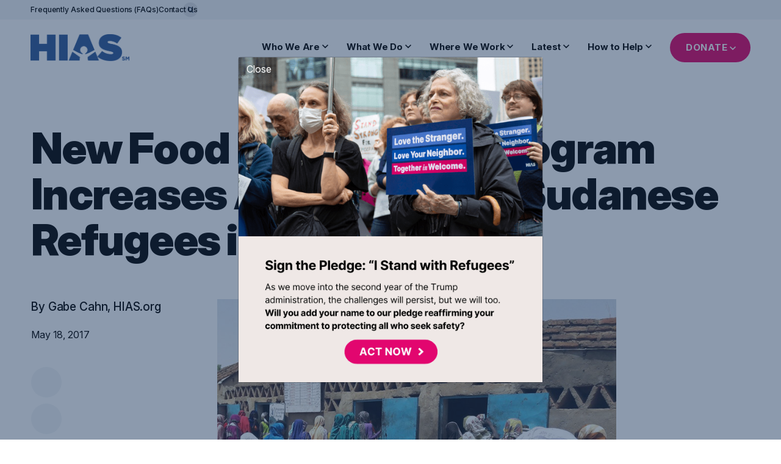

--- FILE ---
content_type: text/html; charset=UTF-8
request_url: https://hias.org/news/new-food-distribution-program-increases-autonomy-for-sudanese-refugees-in-chad/
body_size: 58211
content:
<!DOCTYPE html>
<html lang="en-US">
<head>
	<meta charset="UTF-8">
	<meta name="viewport" content="width=device-width, initial-scale=1">
	<title>
		New Food Distribution Program Increases Autonomy for Sudanese Refugees in Chad | HIAS	</title>
	<meta http-equiv="x-ua-compatible" content="IE=edge;chrome=1" /><script type="text/javascript">(window.NREUM||(NREUM={})).init={privacy:{cookies_enabled:true},ajax:{deny_list:["bam.nr-data.net"]},feature_flags:["soft_nav"],distributed_tracing:{enabled:true}};(window.NREUM||(NREUM={})).loader_config={agentID:"1588750955",accountID:"3703228",trustKey:"66686",xpid:"VwEHUlRRABABUVBXAQQAVVID",licenseKey:"NRJS-b6ae98ee6dcae6a95d6",applicationID:"1515657362",browserID:"1588750955"};;/*! For license information please see nr-loader-spa-1.308.0.min.js.LICENSE.txt */
(()=>{var e,t,r={384:(e,t,r)=>{"use strict";r.d(t,{NT:()=>a,US:()=>u,Zm:()=>o,bQ:()=>d,dV:()=>c,pV:()=>l});var n=r(6154),i=r(1863),s=r(1910);const a={beacon:"bam.nr-data.net",errorBeacon:"bam.nr-data.net"};function o(){return n.gm.NREUM||(n.gm.NREUM={}),void 0===n.gm.newrelic&&(n.gm.newrelic=n.gm.NREUM),n.gm.NREUM}function c(){let e=o();return e.o||(e.o={ST:n.gm.setTimeout,SI:n.gm.setImmediate||n.gm.setInterval,CT:n.gm.clearTimeout,XHR:n.gm.XMLHttpRequest,REQ:n.gm.Request,EV:n.gm.Event,PR:n.gm.Promise,MO:n.gm.MutationObserver,FETCH:n.gm.fetch,WS:n.gm.WebSocket},(0,s.i)(...Object.values(e.o))),e}function d(e,t){let r=o();r.initializedAgents??={},t.initializedAt={ms:(0,i.t)(),date:new Date},r.initializedAgents[e]=t}function u(e,t){o()[e]=t}function l(){return function(){let e=o();const t=e.info||{};e.info={beacon:a.beacon,errorBeacon:a.errorBeacon,...t}}(),function(){let e=o();const t=e.init||{};e.init={...t}}(),c(),function(){let e=o();const t=e.loader_config||{};e.loader_config={...t}}(),o()}},782:(e,t,r)=>{"use strict";r.d(t,{T:()=>n});const n=r(860).K7.pageViewTiming},860:(e,t,r)=>{"use strict";r.d(t,{$J:()=>u,K7:()=>c,P3:()=>d,XX:()=>i,Yy:()=>o,df:()=>s,qY:()=>n,v4:()=>a});const n="events",i="jserrors",s="browser/blobs",a="rum",o="browser/logs",c={ajax:"ajax",genericEvents:"generic_events",jserrors:i,logging:"logging",metrics:"metrics",pageAction:"page_action",pageViewEvent:"page_view_event",pageViewTiming:"page_view_timing",sessionReplay:"session_replay",sessionTrace:"session_trace",softNav:"soft_navigations",spa:"spa"},d={[c.pageViewEvent]:1,[c.pageViewTiming]:2,[c.metrics]:3,[c.jserrors]:4,[c.spa]:5,[c.ajax]:6,[c.sessionTrace]:7,[c.softNav]:8,[c.sessionReplay]:9,[c.logging]:10,[c.genericEvents]:11},u={[c.pageViewEvent]:a,[c.pageViewTiming]:n,[c.ajax]:n,[c.spa]:n,[c.softNav]:n,[c.metrics]:i,[c.jserrors]:i,[c.sessionTrace]:s,[c.sessionReplay]:s,[c.logging]:o,[c.genericEvents]:"ins"}},944:(e,t,r)=>{"use strict";r.d(t,{R:()=>i});var n=r(3241);function i(e,t){"function"==typeof console.debug&&(console.debug("New Relic Warning: https://github.com/newrelic/newrelic-browser-agent/blob/main/docs/warning-codes.md#".concat(e),t),(0,n.W)({agentIdentifier:null,drained:null,type:"data",name:"warn",feature:"warn",data:{code:e,secondary:t}}))}},993:(e,t,r)=>{"use strict";r.d(t,{A$:()=>s,ET:()=>a,TZ:()=>o,p_:()=>i});var n=r(860);const i={ERROR:"ERROR",WARN:"WARN",INFO:"INFO",DEBUG:"DEBUG",TRACE:"TRACE"},s={OFF:0,ERROR:1,WARN:2,INFO:3,DEBUG:4,TRACE:5},a="log",o=n.K7.logging},1541:(e,t,r)=>{"use strict";r.d(t,{U:()=>i,f:()=>n});const n={MFE:"MFE",BA:"BA"};function i(e,t){if(2!==t?.harvestEndpointVersion)return{};const r=t.agentRef.runtime.appMetadata.agents[0].entityGuid;return e?{"source.id":e.id,"source.name":e.name,"source.type":e.type,"parent.id":e.parent?.id||r,"parent.type":e.parent?.type||n.BA}:{"entity.guid":r,appId:t.agentRef.info.applicationID}}},1687:(e,t,r)=>{"use strict";r.d(t,{Ak:()=>d,Ze:()=>h,x3:()=>u});var n=r(3241),i=r(7836),s=r(3606),a=r(860),o=r(2646);const c={};function d(e,t){const r={staged:!1,priority:a.P3[t]||0};l(e),c[e].get(t)||c[e].set(t,r)}function u(e,t){e&&c[e]&&(c[e].get(t)&&c[e].delete(t),p(e,t,!1),c[e].size&&f(e))}function l(e){if(!e)throw new Error("agentIdentifier required");c[e]||(c[e]=new Map)}function h(e="",t="feature",r=!1){if(l(e),!e||!c[e].get(t)||r)return p(e,t);c[e].get(t).staged=!0,f(e)}function f(e){const t=Array.from(c[e]);t.every(([e,t])=>t.staged)&&(t.sort((e,t)=>e[1].priority-t[1].priority),t.forEach(([t])=>{c[e].delete(t),p(e,t)}))}function p(e,t,r=!0){const a=e?i.ee.get(e):i.ee,c=s.i.handlers;if(!a.aborted&&a.backlog&&c){if((0,n.W)({agentIdentifier:e,type:"lifecycle",name:"drain",feature:t}),r){const e=a.backlog[t],r=c[t];if(r){for(let t=0;e&&t<e.length;++t)g(e[t],r);Object.entries(r).forEach(([e,t])=>{Object.values(t||{}).forEach(t=>{t[0]?.on&&t[0]?.context()instanceof o.y&&t[0].on(e,t[1])})})}}a.isolatedBacklog||delete c[t],a.backlog[t]=null,a.emit("drain-"+t,[])}}function g(e,t){var r=e[1];Object.values(t[r]||{}).forEach(t=>{var r=e[0];if(t[0]===r){var n=t[1],i=e[3],s=e[2];n.apply(i,s)}})}},1738:(e,t,r)=>{"use strict";r.d(t,{U:()=>f,Y:()=>h});var n=r(3241),i=r(9908),s=r(1863),a=r(944),o=r(5701),c=r(3969),d=r(8362),u=r(860),l=r(4261);function h(e,t,r,s){const h=s||r;!h||h[e]&&h[e]!==d.d.prototype[e]||(h[e]=function(){(0,i.p)(c.xV,["API/"+e+"/called"],void 0,u.K7.metrics,r.ee),(0,n.W)({agentIdentifier:r.agentIdentifier,drained:!!o.B?.[r.agentIdentifier],type:"data",name:"api",feature:l.Pl+e,data:{}});try{return t.apply(this,arguments)}catch(e){(0,a.R)(23,e)}})}function f(e,t,r,n,a){const o=e.info;null===r?delete o.jsAttributes[t]:o.jsAttributes[t]=r,(a||null===r)&&(0,i.p)(l.Pl+n,[(0,s.t)(),t,r],void 0,"session",e.ee)}},1741:(e,t,r)=>{"use strict";r.d(t,{W:()=>s});var n=r(944),i=r(4261);class s{#e(e,...t){if(this[e]!==s.prototype[e])return this[e](...t);(0,n.R)(35,e)}addPageAction(e,t){return this.#e(i.hG,e,t)}register(e){return this.#e(i.eY,e)}recordCustomEvent(e,t){return this.#e(i.fF,e,t)}setPageViewName(e,t){return this.#e(i.Fw,e,t)}setCustomAttribute(e,t,r){return this.#e(i.cD,e,t,r)}noticeError(e,t){return this.#e(i.o5,e,t)}setUserId(e,t=!1){return this.#e(i.Dl,e,t)}setApplicationVersion(e){return this.#e(i.nb,e)}setErrorHandler(e){return this.#e(i.bt,e)}addRelease(e,t){return this.#e(i.k6,e,t)}log(e,t){return this.#e(i.$9,e,t)}start(){return this.#e(i.d3)}finished(e){return this.#e(i.BL,e)}recordReplay(){return this.#e(i.CH)}pauseReplay(){return this.#e(i.Tb)}addToTrace(e){return this.#e(i.U2,e)}setCurrentRouteName(e){return this.#e(i.PA,e)}interaction(e){return this.#e(i.dT,e)}wrapLogger(e,t,r){return this.#e(i.Wb,e,t,r)}measure(e,t){return this.#e(i.V1,e,t)}consent(e){return this.#e(i.Pv,e)}}},1863:(e,t,r)=>{"use strict";function n(){return Math.floor(performance.now())}r.d(t,{t:()=>n})},1910:(e,t,r)=>{"use strict";r.d(t,{i:()=>s});var n=r(944);const i=new Map;function s(...e){return e.every(e=>{if(i.has(e))return i.get(e);const t="function"==typeof e?e.toString():"",r=t.includes("[native code]"),s=t.includes("nrWrapper");return r||s||(0,n.R)(64,e?.name||t),i.set(e,r),r})}},2555:(e,t,r)=>{"use strict";r.d(t,{D:()=>o,f:()=>a});var n=r(384),i=r(8122);const s={beacon:n.NT.beacon,errorBeacon:n.NT.errorBeacon,licenseKey:void 0,applicationID:void 0,sa:void 0,queueTime:void 0,applicationTime:void 0,ttGuid:void 0,user:void 0,account:void 0,product:void 0,extra:void 0,jsAttributes:{},userAttributes:void 0,atts:void 0,transactionName:void 0,tNamePlain:void 0};function a(e){try{return!!e.licenseKey&&!!e.errorBeacon&&!!e.applicationID}catch(e){return!1}}const o=e=>(0,i.a)(e,s)},2614:(e,t,r)=>{"use strict";r.d(t,{BB:()=>a,H3:()=>n,g:()=>d,iL:()=>c,tS:()=>o,uh:()=>i,wk:()=>s});const n="NRBA",i="SESSION",s=144e5,a=18e5,o={STARTED:"session-started",PAUSE:"session-pause",RESET:"session-reset",RESUME:"session-resume",UPDATE:"session-update"},c={SAME_TAB:"same-tab",CROSS_TAB:"cross-tab"},d={OFF:0,FULL:1,ERROR:2}},2646:(e,t,r)=>{"use strict";r.d(t,{y:()=>n});class n{constructor(e){this.contextId=e}}},2843:(e,t,r)=>{"use strict";r.d(t,{G:()=>s,u:()=>i});var n=r(3878);function i(e,t=!1,r,i){(0,n.DD)("visibilitychange",function(){if(t)return void("hidden"===document.visibilityState&&e());e(document.visibilityState)},r,i)}function s(e,t,r){(0,n.sp)("pagehide",e,t,r)}},3241:(e,t,r)=>{"use strict";r.d(t,{W:()=>s});var n=r(6154);const i="newrelic";function s(e={}){try{n.gm.dispatchEvent(new CustomEvent(i,{detail:e}))}catch(e){}}},3304:(e,t,r)=>{"use strict";r.d(t,{A:()=>s});var n=r(7836);const i=()=>{const e=new WeakSet;return(t,r)=>{if("object"==typeof r&&null!==r){if(e.has(r))return;e.add(r)}return r}};function s(e){try{return JSON.stringify(e,i())??""}catch(e){try{n.ee.emit("internal-error",[e])}catch(e){}return""}}},3333:(e,t,r)=>{"use strict";r.d(t,{$v:()=>u,TZ:()=>n,Xh:()=>c,Zp:()=>i,kd:()=>d,mq:()=>o,nf:()=>a,qN:()=>s});const n=r(860).K7.genericEvents,i=["auxclick","click","copy","keydown","paste","scrollend"],s=["focus","blur"],a=4,o=1e3,c=2e3,d=["PageAction","UserAction","BrowserPerformance"],u={RESOURCES:"experimental.resources",REGISTER:"register"}},3434:(e,t,r)=>{"use strict";r.d(t,{Jt:()=>s,YM:()=>d});var n=r(7836),i=r(5607);const s="nr@original:".concat(i.W),a=50;var o=Object.prototype.hasOwnProperty,c=!1;function d(e,t){return e||(e=n.ee),r.inPlace=function(e,t,n,i,s){n||(n="");const a="-"===n.charAt(0);for(let o=0;o<t.length;o++){const c=t[o],d=e[c];l(d)||(e[c]=r(d,a?c+n:n,i,c,s))}},r.flag=s,r;function r(t,r,n,c,d){return l(t)?t:(r||(r=""),nrWrapper[s]=t,function(e,t,r){if(Object.defineProperty&&Object.keys)try{return Object.keys(e).forEach(function(r){Object.defineProperty(t,r,{get:function(){return e[r]},set:function(t){return e[r]=t,t}})}),t}catch(e){u([e],r)}for(var n in e)o.call(e,n)&&(t[n]=e[n])}(t,nrWrapper,e),nrWrapper);function nrWrapper(){var s,o,l,h;let f;try{o=this,s=[...arguments],l="function"==typeof n?n(s,o):n||{}}catch(t){u([t,"",[s,o,c],l],e)}i(r+"start",[s,o,c],l,d);const p=performance.now();let g;try{return h=t.apply(o,s),g=performance.now(),h}catch(e){throw g=performance.now(),i(r+"err",[s,o,e],l,d),f=e,f}finally{const e=g-p,t={start:p,end:g,duration:e,isLongTask:e>=a,methodName:c,thrownError:f};t.isLongTask&&i("long-task",[t,o],l,d),i(r+"end",[s,o,h],l,d)}}}function i(r,n,i,s){if(!c||t){var a=c;c=!0;try{e.emit(r,n,i,t,s)}catch(t){u([t,r,n,i],e)}c=a}}}function u(e,t){t||(t=n.ee);try{t.emit("internal-error",e)}catch(e){}}function l(e){return!(e&&"function"==typeof e&&e.apply&&!e[s])}},3606:(e,t,r)=>{"use strict";r.d(t,{i:()=>s});var n=r(9908);s.on=a;var i=s.handlers={};function s(e,t,r,s){a(s||n.d,i,e,t,r)}function a(e,t,r,i,s){s||(s="feature"),e||(e=n.d);var a=t[s]=t[s]||{};(a[r]=a[r]||[]).push([e,i])}},3738:(e,t,r)=>{"use strict";r.d(t,{He:()=>i,Kp:()=>o,Lc:()=>d,Rz:()=>u,TZ:()=>n,bD:()=>s,d3:()=>a,jx:()=>l,sl:()=>h,uP:()=>c});const n=r(860).K7.sessionTrace,i="bstResource",s="resource",a="-start",o="-end",c="fn"+a,d="fn"+o,u="pushState",l=1e3,h=3e4},3785:(e,t,r)=>{"use strict";r.d(t,{R:()=>c,b:()=>d});var n=r(9908),i=r(1863),s=r(860),a=r(3969),o=r(993);function c(e,t,r={},c=o.p_.INFO,d=!0,u,l=(0,i.t)()){(0,n.p)(a.xV,["API/logging/".concat(c.toLowerCase(),"/called")],void 0,s.K7.metrics,e),(0,n.p)(o.ET,[l,t,r,c,d,u],void 0,s.K7.logging,e)}function d(e){return"string"==typeof e&&Object.values(o.p_).some(t=>t===e.toUpperCase().trim())}},3878:(e,t,r)=>{"use strict";function n(e,t){return{capture:e,passive:!1,signal:t}}function i(e,t,r=!1,i){window.addEventListener(e,t,n(r,i))}function s(e,t,r=!1,i){document.addEventListener(e,t,n(r,i))}r.d(t,{DD:()=>s,jT:()=>n,sp:()=>i})},3962:(e,t,r)=>{"use strict";r.d(t,{AM:()=>a,O2:()=>l,OV:()=>s,Qu:()=>h,TZ:()=>c,ih:()=>f,pP:()=>o,t1:()=>u,tC:()=>i,wD:()=>d});var n=r(860);const i=["click","keydown","submit"],s="popstate",a="api",o="initialPageLoad",c=n.K7.softNav,d=5e3,u=500,l={INITIAL_PAGE_LOAD:"",ROUTE_CHANGE:1,UNSPECIFIED:2},h={INTERACTION:1,AJAX:2,CUSTOM_END:3,CUSTOM_TRACER:4},f={IP:"in progress",PF:"pending finish",FIN:"finished",CAN:"cancelled"}},3969:(e,t,r)=>{"use strict";r.d(t,{TZ:()=>n,XG:()=>o,rs:()=>i,xV:()=>a,z_:()=>s});const n=r(860).K7.metrics,i="sm",s="cm",a="storeSupportabilityMetrics",o="storeEventMetrics"},4234:(e,t,r)=>{"use strict";r.d(t,{W:()=>s});var n=r(7836),i=r(1687);class s{constructor(e,t){this.agentIdentifier=e,this.ee=n.ee.get(e),this.featureName=t,this.blocked=!1}deregisterDrain(){(0,i.x3)(this.agentIdentifier,this.featureName)}}},4261:(e,t,r)=>{"use strict";r.d(t,{$9:()=>u,BL:()=>c,CH:()=>p,Dl:()=>R,Fw:()=>w,PA:()=>v,Pl:()=>n,Pv:()=>A,Tb:()=>h,U2:()=>a,V1:()=>E,Wb:()=>T,bt:()=>y,cD:()=>b,d3:()=>x,dT:()=>d,eY:()=>g,fF:()=>f,hG:()=>s,hw:()=>i,k6:()=>o,nb:()=>m,o5:()=>l});const n="api-",i=n+"ixn-",s="addPageAction",a="addToTrace",o="addRelease",c="finished",d="interaction",u="log",l="noticeError",h="pauseReplay",f="recordCustomEvent",p="recordReplay",g="register",m="setApplicationVersion",v="setCurrentRouteName",b="setCustomAttribute",y="setErrorHandler",w="setPageViewName",R="setUserId",x="start",T="wrapLogger",E="measure",A="consent"},5205:(e,t,r)=>{"use strict";r.d(t,{j:()=>S});var n=r(384),i=r(1741);var s=r(2555),a=r(3333);const o=e=>{if(!e||"string"!=typeof e)return!1;try{document.createDocumentFragment().querySelector(e)}catch{return!1}return!0};var c=r(2614),d=r(944),u=r(8122);const l="[data-nr-mask]",h=e=>(0,u.a)(e,(()=>{const e={feature_flags:[],experimental:{allow_registered_children:!1,resources:!1},mask_selector:"*",block_selector:"[data-nr-block]",mask_input_options:{color:!1,date:!1,"datetime-local":!1,email:!1,month:!1,number:!1,range:!1,search:!1,tel:!1,text:!1,time:!1,url:!1,week:!1,textarea:!1,select:!1,password:!0}};return{ajax:{deny_list:void 0,block_internal:!0,enabled:!0,autoStart:!0},api:{get allow_registered_children(){return e.feature_flags.includes(a.$v.REGISTER)||e.experimental.allow_registered_children},set allow_registered_children(t){e.experimental.allow_registered_children=t},duplicate_registered_data:!1},browser_consent_mode:{enabled:!1},distributed_tracing:{enabled:void 0,exclude_newrelic_header:void 0,cors_use_newrelic_header:void 0,cors_use_tracecontext_headers:void 0,allowed_origins:void 0},get feature_flags(){return e.feature_flags},set feature_flags(t){e.feature_flags=t},generic_events:{enabled:!0,autoStart:!0},harvest:{interval:30},jserrors:{enabled:!0,autoStart:!0},logging:{enabled:!0,autoStart:!0},metrics:{enabled:!0,autoStart:!0},obfuscate:void 0,page_action:{enabled:!0},page_view_event:{enabled:!0,autoStart:!0},page_view_timing:{enabled:!0,autoStart:!0},performance:{capture_marks:!1,capture_measures:!1,capture_detail:!0,resources:{get enabled(){return e.feature_flags.includes(a.$v.RESOURCES)||e.experimental.resources},set enabled(t){e.experimental.resources=t},asset_types:[],first_party_domains:[],ignore_newrelic:!0}},privacy:{cookies_enabled:!0},proxy:{assets:void 0,beacon:void 0},session:{expiresMs:c.wk,inactiveMs:c.BB},session_replay:{autoStart:!0,enabled:!1,preload:!1,sampling_rate:10,error_sampling_rate:100,collect_fonts:!1,inline_images:!1,fix_stylesheets:!0,mask_all_inputs:!0,get mask_text_selector(){return e.mask_selector},set mask_text_selector(t){o(t)?e.mask_selector="".concat(t,",").concat(l):""===t||null===t?e.mask_selector=l:(0,d.R)(5,t)},get block_class(){return"nr-block"},get ignore_class(){return"nr-ignore"},get mask_text_class(){return"nr-mask"},get block_selector(){return e.block_selector},set block_selector(t){o(t)?e.block_selector+=",".concat(t):""!==t&&(0,d.R)(6,t)},get mask_input_options(){return e.mask_input_options},set mask_input_options(t){t&&"object"==typeof t?e.mask_input_options={...t,password:!0}:(0,d.R)(7,t)}},session_trace:{enabled:!0,autoStart:!0},soft_navigations:{enabled:!0,autoStart:!0},spa:{enabled:!0,autoStart:!0},ssl:void 0,user_actions:{enabled:!0,elementAttributes:["id","className","tagName","type"]}}})());var f=r(6154),p=r(9324);let g=0;const m={buildEnv:p.F3,distMethod:p.Xs,version:p.xv,originTime:f.WN},v={consented:!1},b={appMetadata:{},get consented(){return this.session?.state?.consent||v.consented},set consented(e){v.consented=e},customTransaction:void 0,denyList:void 0,disabled:!1,harvester:void 0,isolatedBacklog:!1,isRecording:!1,loaderType:void 0,maxBytes:3e4,obfuscator:void 0,onerror:void 0,ptid:void 0,releaseIds:{},session:void 0,timeKeeper:void 0,registeredEntities:[],jsAttributesMetadata:{bytes:0},get harvestCount(){return++g}},y=e=>{const t=(0,u.a)(e,b),r=Object.keys(m).reduce((e,t)=>(e[t]={value:m[t],writable:!1,configurable:!0,enumerable:!0},e),{});return Object.defineProperties(t,r)};var w=r(5701);const R=e=>{const t=e.startsWith("http");e+="/",r.p=t?e:"https://"+e};var x=r(7836),T=r(3241);const E={accountID:void 0,trustKey:void 0,agentID:void 0,licenseKey:void 0,applicationID:void 0,xpid:void 0},A=e=>(0,u.a)(e,E),_=new Set;function S(e,t={},r,a){let{init:o,info:c,loader_config:d,runtime:u={},exposed:l=!0}=t;if(!c){const e=(0,n.pV)();o=e.init,c=e.info,d=e.loader_config}e.init=h(o||{}),e.loader_config=A(d||{}),c.jsAttributes??={},f.bv&&(c.jsAttributes.isWorker=!0),e.info=(0,s.D)(c);const p=e.init,g=[c.beacon,c.errorBeacon];_.has(e.agentIdentifier)||(p.proxy.assets&&(R(p.proxy.assets),g.push(p.proxy.assets)),p.proxy.beacon&&g.push(p.proxy.beacon),e.beacons=[...g],function(e){const t=(0,n.pV)();Object.getOwnPropertyNames(i.W.prototype).forEach(r=>{const n=i.W.prototype[r];if("function"!=typeof n||"constructor"===n)return;let s=t[r];e[r]&&!1!==e.exposed&&"micro-agent"!==e.runtime?.loaderType&&(t[r]=(...t)=>{const n=e[r](...t);return s?s(...t):n})})}(e),(0,n.US)("activatedFeatures",w.B)),u.denyList=[...p.ajax.deny_list||[],...p.ajax.block_internal?g:[]],u.ptid=e.agentIdentifier,u.loaderType=r,e.runtime=y(u),_.has(e.agentIdentifier)||(e.ee=x.ee.get(e.agentIdentifier),e.exposed=l,(0,T.W)({agentIdentifier:e.agentIdentifier,drained:!!w.B?.[e.agentIdentifier],type:"lifecycle",name:"initialize",feature:void 0,data:e.config})),_.add(e.agentIdentifier)}},5270:(e,t,r)=>{"use strict";r.d(t,{Aw:()=>a,SR:()=>s,rF:()=>o});var n=r(384),i=r(7767);function s(e){return!!(0,n.dV)().o.MO&&(0,i.V)(e)&&!0===e?.session_trace.enabled}function a(e){return!0===e?.session_replay.preload&&s(e)}function o(e,t){try{if("string"==typeof t?.type){if("password"===t.type.toLowerCase())return"*".repeat(e?.length||0);if(void 0!==t?.dataset?.nrUnmask||t?.classList?.contains("nr-unmask"))return e}}catch(e){}return"string"==typeof e?e.replace(/[\S]/g,"*"):"*".repeat(e?.length||0)}},5289:(e,t,r)=>{"use strict";r.d(t,{GG:()=>a,Qr:()=>c,sB:()=>o});var n=r(3878),i=r(6389);function s(){return"undefined"==typeof document||"complete"===document.readyState}function a(e,t){if(s())return e();const r=(0,i.J)(e),a=setInterval(()=>{s()&&(clearInterval(a),r())},500);(0,n.sp)("load",r,t)}function o(e){if(s())return e();(0,n.DD)("DOMContentLoaded",e)}function c(e){if(s())return e();(0,n.sp)("popstate",e)}},5607:(e,t,r)=>{"use strict";r.d(t,{W:()=>n});const n=(0,r(9566).bz)()},5701:(e,t,r)=>{"use strict";r.d(t,{B:()=>s,t:()=>a});var n=r(3241);const i=new Set,s={};function a(e,t){const r=t.agentIdentifier;s[r]??={},e&&"object"==typeof e&&(i.has(r)||(t.ee.emit("rumresp",[e]),s[r]=e,i.add(r),(0,n.W)({agentIdentifier:r,loaded:!0,drained:!0,type:"lifecycle",name:"load",feature:void 0,data:e})))}},6154:(e,t,r)=>{"use strict";r.d(t,{OF:()=>d,RI:()=>i,WN:()=>h,bv:()=>s,eN:()=>f,gm:()=>a,lR:()=>l,m:()=>c,mw:()=>o,sb:()=>u});var n=r(1863);const i="undefined"!=typeof window&&!!window.document,s="undefined"!=typeof WorkerGlobalScope&&("undefined"!=typeof self&&self instanceof WorkerGlobalScope&&self.navigator instanceof WorkerNavigator||"undefined"!=typeof globalThis&&globalThis instanceof WorkerGlobalScope&&globalThis.navigator instanceof WorkerNavigator),a=i?window:"undefined"!=typeof WorkerGlobalScope&&("undefined"!=typeof self&&self instanceof WorkerGlobalScope&&self||"undefined"!=typeof globalThis&&globalThis instanceof WorkerGlobalScope&&globalThis),o=Boolean("hidden"===a?.document?.visibilityState),c=""+a?.location,d=/iPad|iPhone|iPod/.test(a.navigator?.userAgent),u=d&&"undefined"==typeof SharedWorker,l=(()=>{const e=a.navigator?.userAgent?.match(/Firefox[/\s](\d+\.\d+)/);return Array.isArray(e)&&e.length>=2?+e[1]:0})(),h=Date.now()-(0,n.t)(),f=()=>"undefined"!=typeof PerformanceNavigationTiming&&a?.performance?.getEntriesByType("navigation")?.[0]?.responseStart},6344:(e,t,r)=>{"use strict";r.d(t,{BB:()=>u,Qb:()=>l,TZ:()=>i,Ug:()=>a,Vh:()=>s,_s:()=>o,bc:()=>d,yP:()=>c});var n=r(2614);const i=r(860).K7.sessionReplay,s="errorDuringReplay",a=.12,o={DomContentLoaded:0,Load:1,FullSnapshot:2,IncrementalSnapshot:3,Meta:4,Custom:5},c={[n.g.ERROR]:15e3,[n.g.FULL]:3e5,[n.g.OFF]:0},d={RESET:{message:"Session was reset",sm:"Reset"},IMPORT:{message:"Recorder failed to import",sm:"Import"},TOO_MANY:{message:"429: Too Many Requests",sm:"Too-Many"},TOO_BIG:{message:"Payload was too large",sm:"Too-Big"},CROSS_TAB:{message:"Session Entity was set to OFF on another tab",sm:"Cross-Tab"},ENTITLEMENTS:{message:"Session Replay is not allowed and will not be started",sm:"Entitlement"}},u=5e3,l={API:"api",RESUME:"resume",SWITCH_TO_FULL:"switchToFull",INITIALIZE:"initialize",PRELOAD:"preload"}},6389:(e,t,r)=>{"use strict";function n(e,t=500,r={}){const n=r?.leading||!1;let i;return(...r)=>{n&&void 0===i&&(e.apply(this,r),i=setTimeout(()=>{i=clearTimeout(i)},t)),n||(clearTimeout(i),i=setTimeout(()=>{e.apply(this,r)},t))}}function i(e){let t=!1;return(...r)=>{t||(t=!0,e.apply(this,r))}}r.d(t,{J:()=>i,s:()=>n})},6630:(e,t,r)=>{"use strict";r.d(t,{T:()=>n});const n=r(860).K7.pageViewEvent},6774:(e,t,r)=>{"use strict";r.d(t,{T:()=>n});const n=r(860).K7.jserrors},7295:(e,t,r)=>{"use strict";r.d(t,{Xv:()=>a,gX:()=>i,iW:()=>s});var n=[];function i(e){if(!e||s(e))return!1;if(0===n.length)return!0;if("*"===n[0].hostname)return!1;for(var t=0;t<n.length;t++){var r=n[t];if(r.hostname.test(e.hostname)&&r.pathname.test(e.pathname))return!1}return!0}function s(e){return void 0===e.hostname}function a(e){if(n=[],e&&e.length)for(var t=0;t<e.length;t++){let r=e[t];if(!r)continue;if("*"===r)return void(n=[{hostname:"*"}]);0===r.indexOf("http://")?r=r.substring(7):0===r.indexOf("https://")&&(r=r.substring(8));const i=r.indexOf("/");let s,a;i>0?(s=r.substring(0,i),a=r.substring(i)):(s=r,a="*");let[c]=s.split(":");n.push({hostname:o(c),pathname:o(a,!0)})}}function o(e,t=!1){const r=e.replace(/[.+?^${}()|[\]\\]/g,e=>"\\"+e).replace(/\*/g,".*?");return new RegExp((t?"^":"")+r+"$")}},7485:(e,t,r)=>{"use strict";r.d(t,{D:()=>i});var n=r(6154);function i(e){if(0===(e||"").indexOf("data:"))return{protocol:"data"};try{const t=new URL(e,location.href),r={port:t.port,hostname:t.hostname,pathname:t.pathname,search:t.search,protocol:t.protocol.slice(0,t.protocol.indexOf(":")),sameOrigin:t.protocol===n.gm?.location?.protocol&&t.host===n.gm?.location?.host};return r.port&&""!==r.port||("http:"===t.protocol&&(r.port="80"),"https:"===t.protocol&&(r.port="443")),r.pathname&&""!==r.pathname?r.pathname.startsWith("/")||(r.pathname="/".concat(r.pathname)):r.pathname="/",r}catch(e){return{}}}},7699:(e,t,r)=>{"use strict";r.d(t,{It:()=>s,KC:()=>o,No:()=>i,qh:()=>a});var n=r(860);const i=16e3,s=1e6,a="SESSION_ERROR",o={[n.K7.logging]:!0,[n.K7.genericEvents]:!1,[n.K7.jserrors]:!1,[n.K7.ajax]:!1}},7767:(e,t,r)=>{"use strict";r.d(t,{V:()=>i});var n=r(6154);const i=e=>n.RI&&!0===e?.privacy.cookies_enabled},7836:(e,t,r)=>{"use strict";r.d(t,{P:()=>o,ee:()=>c});var n=r(384),i=r(8990),s=r(2646),a=r(5607);const o="nr@context:".concat(a.W),c=function e(t,r){var n={},a={},u={},l=!1;try{l=16===r.length&&d.initializedAgents?.[r]?.runtime.isolatedBacklog}catch(e){}var h={on:p,addEventListener:p,removeEventListener:function(e,t){var r=n[e];if(!r)return;for(var i=0;i<r.length;i++)r[i]===t&&r.splice(i,1)},emit:function(e,r,n,i,s){!1!==s&&(s=!0);if(c.aborted&&!i)return;t&&s&&t.emit(e,r,n);var o=f(n);g(e).forEach(e=>{e.apply(o,r)});var d=v()[a[e]];d&&d.push([h,e,r,o]);return o},get:m,listeners:g,context:f,buffer:function(e,t){const r=v();if(t=t||"feature",h.aborted)return;Object.entries(e||{}).forEach(([e,n])=>{a[n]=t,t in r||(r[t]=[])})},abort:function(){h._aborted=!0,Object.keys(h.backlog).forEach(e=>{delete h.backlog[e]})},isBuffering:function(e){return!!v()[a[e]]},debugId:r,backlog:l?{}:t&&"object"==typeof t.backlog?t.backlog:{},isolatedBacklog:l};return Object.defineProperty(h,"aborted",{get:()=>{let e=h._aborted||!1;return e||(t&&(e=t.aborted),e)}}),h;function f(e){return e&&e instanceof s.y?e:e?(0,i.I)(e,o,()=>new s.y(o)):new s.y(o)}function p(e,t){n[e]=g(e).concat(t)}function g(e){return n[e]||[]}function m(t){return u[t]=u[t]||e(h,t)}function v(){return h.backlog}}(void 0,"globalEE"),d=(0,n.Zm)();d.ee||(d.ee=c)},8122:(e,t,r)=>{"use strict";r.d(t,{a:()=>i});var n=r(944);function i(e,t){try{if(!e||"object"!=typeof e)return(0,n.R)(3);if(!t||"object"!=typeof t)return(0,n.R)(4);const r=Object.create(Object.getPrototypeOf(t),Object.getOwnPropertyDescriptors(t)),s=0===Object.keys(r).length?e:r;for(let a in s)if(void 0!==e[a])try{if(null===e[a]){r[a]=null;continue}Array.isArray(e[a])&&Array.isArray(t[a])?r[a]=Array.from(new Set([...e[a],...t[a]])):"object"==typeof e[a]&&"object"==typeof t[a]?r[a]=i(e[a],t[a]):r[a]=e[a]}catch(e){r[a]||(0,n.R)(1,e)}return r}catch(e){(0,n.R)(2,e)}}},8139:(e,t,r)=>{"use strict";r.d(t,{u:()=>h});var n=r(7836),i=r(3434),s=r(8990),a=r(6154);const o={},c=a.gm.XMLHttpRequest,d="addEventListener",u="removeEventListener",l="nr@wrapped:".concat(n.P);function h(e){var t=function(e){return(e||n.ee).get("events")}(e);if(o[t.debugId]++)return t;o[t.debugId]=1;var r=(0,i.YM)(t,!0);function h(e){r.inPlace(e,[d,u],"-",p)}function p(e,t){return e[1]}return"getPrototypeOf"in Object&&(a.RI&&f(document,h),c&&f(c.prototype,h),f(a.gm,h)),t.on(d+"-start",function(e,t){var n=e[1];if(null!==n&&("function"==typeof n||"object"==typeof n)&&"newrelic"!==e[0]){var i=(0,s.I)(n,l,function(){var e={object:function(){if("function"!=typeof n.handleEvent)return;return n.handleEvent.apply(n,arguments)},function:n}[typeof n];return e?r(e,"fn-",null,e.name||"anonymous"):n});this.wrapped=e[1]=i}}),t.on(u+"-start",function(e){e[1]=this.wrapped||e[1]}),t}function f(e,t,...r){let n=e;for(;"object"==typeof n&&!Object.prototype.hasOwnProperty.call(n,d);)n=Object.getPrototypeOf(n);n&&t(n,...r)}},8362:(e,t,r)=>{"use strict";r.d(t,{d:()=>s});var n=r(9566),i=r(1741);class s extends i.W{agentIdentifier=(0,n.LA)(16)}},8374:(e,t,r)=>{r.nc=(()=>{try{return document?.currentScript?.nonce}catch(e){}return""})()},8990:(e,t,r)=>{"use strict";r.d(t,{I:()=>i});var n=Object.prototype.hasOwnProperty;function i(e,t,r){if(n.call(e,t))return e[t];var i=r();if(Object.defineProperty&&Object.keys)try{return Object.defineProperty(e,t,{value:i,writable:!0,enumerable:!1}),i}catch(e){}return e[t]=i,i}},9119:(e,t,r)=>{"use strict";r.d(t,{L:()=>s});var n=/([^?#]*)[^#]*(#[^?]*|$).*/,i=/([^?#]*)().*/;function s(e,t){return e?e.replace(t?n:i,"$1$2"):e}},9300:(e,t,r)=>{"use strict";r.d(t,{T:()=>n});const n=r(860).K7.ajax},9324:(e,t,r)=>{"use strict";r.d(t,{AJ:()=>a,F3:()=>i,Xs:()=>s,Yq:()=>o,xv:()=>n});const n="1.308.0",i="PROD",s="CDN",a="@newrelic/rrweb",o="1.0.1"},9566:(e,t,r)=>{"use strict";r.d(t,{LA:()=>o,ZF:()=>c,bz:()=>a,el:()=>d});var n=r(6154);const i="xxxxxxxx-xxxx-4xxx-yxxx-xxxxxxxxxxxx";function s(e,t){return e?15&e[t]:16*Math.random()|0}function a(){const e=n.gm?.crypto||n.gm?.msCrypto;let t,r=0;return e&&e.getRandomValues&&(t=e.getRandomValues(new Uint8Array(30))),i.split("").map(e=>"x"===e?s(t,r++).toString(16):"y"===e?(3&s()|8).toString(16):e).join("")}function o(e){const t=n.gm?.crypto||n.gm?.msCrypto;let r,i=0;t&&t.getRandomValues&&(r=t.getRandomValues(new Uint8Array(e)));const a=[];for(var o=0;o<e;o++)a.push(s(r,i++).toString(16));return a.join("")}function c(){return o(16)}function d(){return o(32)}},9908:(e,t,r)=>{"use strict";r.d(t,{d:()=>n,p:()=>i});var n=r(7836).ee.get("handle");function i(e,t,r,i,s){s?(s.buffer([e],i),s.emit(e,t,r)):(n.buffer([e],i),n.emit(e,t,r))}}},n={};function i(e){var t=n[e];if(void 0!==t)return t.exports;var s=n[e]={exports:{}};return r[e](s,s.exports,i),s.exports}i.m=r,i.d=(e,t)=>{for(var r in t)i.o(t,r)&&!i.o(e,r)&&Object.defineProperty(e,r,{enumerable:!0,get:t[r]})},i.f={},i.e=e=>Promise.all(Object.keys(i.f).reduce((t,r)=>(i.f[r](e,t),t),[])),i.u=e=>({212:"nr-spa-compressor",249:"nr-spa-recorder",478:"nr-spa"}[e]+"-1.308.0.min.js"),i.o=(e,t)=>Object.prototype.hasOwnProperty.call(e,t),e={},t="NRBA-1.308.0.PROD:",i.l=(r,n,s,a)=>{if(e[r])e[r].push(n);else{var o,c;if(void 0!==s)for(var d=document.getElementsByTagName("script"),u=0;u<d.length;u++){var l=d[u];if(l.getAttribute("src")==r||l.getAttribute("data-webpack")==t+s){o=l;break}}if(!o){c=!0;var h={478:"sha512-RSfSVnmHk59T/uIPbdSE0LPeqcEdF4/+XhfJdBuccH5rYMOEZDhFdtnh6X6nJk7hGpzHd9Ujhsy7lZEz/ORYCQ==",249:"sha512-ehJXhmntm85NSqW4MkhfQqmeKFulra3klDyY0OPDUE+sQ3GokHlPh1pmAzuNy//3j4ac6lzIbmXLvGQBMYmrkg==",212:"sha512-B9h4CR46ndKRgMBcK+j67uSR2RCnJfGefU+A7FrgR/k42ovXy5x/MAVFiSvFxuVeEk/pNLgvYGMp1cBSK/G6Fg=="};(o=document.createElement("script")).charset="utf-8",i.nc&&o.setAttribute("nonce",i.nc),o.setAttribute("data-webpack",t+s),o.src=r,0!==o.src.indexOf(window.location.origin+"/")&&(o.crossOrigin="anonymous"),h[a]&&(o.integrity=h[a])}e[r]=[n];var f=(t,n)=>{o.onerror=o.onload=null,clearTimeout(p);var i=e[r];if(delete e[r],o.parentNode&&o.parentNode.removeChild(o),i&&i.forEach(e=>e(n)),t)return t(n)},p=setTimeout(f.bind(null,void 0,{type:"timeout",target:o}),12e4);o.onerror=f.bind(null,o.onerror),o.onload=f.bind(null,o.onload),c&&document.head.appendChild(o)}},i.r=e=>{"undefined"!=typeof Symbol&&Symbol.toStringTag&&Object.defineProperty(e,Symbol.toStringTag,{value:"Module"}),Object.defineProperty(e,"__esModule",{value:!0})},i.p="https://js-agent.newrelic.com/",(()=>{var e={38:0,788:0};i.f.j=(t,r)=>{var n=i.o(e,t)?e[t]:void 0;if(0!==n)if(n)r.push(n[2]);else{var s=new Promise((r,i)=>n=e[t]=[r,i]);r.push(n[2]=s);var a=i.p+i.u(t),o=new Error;i.l(a,r=>{if(i.o(e,t)&&(0!==(n=e[t])&&(e[t]=void 0),n)){var s=r&&("load"===r.type?"missing":r.type),a=r&&r.target&&r.target.src;o.message="Loading chunk "+t+" failed: ("+s+": "+a+")",o.name="ChunkLoadError",o.type=s,o.request=a,n[1](o)}},"chunk-"+t,t)}};var t=(t,r)=>{var n,s,[a,o,c]=r,d=0;if(a.some(t=>0!==e[t])){for(n in o)i.o(o,n)&&(i.m[n]=o[n]);if(c)c(i)}for(t&&t(r);d<a.length;d++)s=a[d],i.o(e,s)&&e[s]&&e[s][0](),e[s]=0},r=self["webpackChunk:NRBA-1.308.0.PROD"]=self["webpackChunk:NRBA-1.308.0.PROD"]||[];r.forEach(t.bind(null,0)),r.push=t.bind(null,r.push.bind(r))})(),(()=>{"use strict";i(8374);var e=i(8362),t=i(860);const r=Object.values(t.K7);var n=i(5205);var s=i(9908),a=i(1863),o=i(4261),c=i(1738);var d=i(1687),u=i(4234),l=i(5289),h=i(6154),f=i(944),p=i(5270),g=i(7767),m=i(6389),v=i(7699);class b extends u.W{constructor(e,t){super(e.agentIdentifier,t),this.agentRef=e,this.abortHandler=void 0,this.featAggregate=void 0,this.loadedSuccessfully=void 0,this.onAggregateImported=new Promise(e=>{this.loadedSuccessfully=e}),this.deferred=Promise.resolve(),!1===e.init[this.featureName].autoStart?this.deferred=new Promise((t,r)=>{this.ee.on("manual-start-all",(0,m.J)(()=>{(0,d.Ak)(e.agentIdentifier,this.featureName),t()}))}):(0,d.Ak)(e.agentIdentifier,t)}importAggregator(e,t,r={}){if(this.featAggregate)return;const n=async()=>{let n;await this.deferred;try{if((0,g.V)(e.init)){const{setupAgentSession:t}=await i.e(478).then(i.bind(i,8766));n=t(e)}}catch(e){(0,f.R)(20,e),this.ee.emit("internal-error",[e]),(0,s.p)(v.qh,[e],void 0,this.featureName,this.ee)}try{if(!this.#t(this.featureName,n,e.init))return(0,d.Ze)(this.agentIdentifier,this.featureName),void this.loadedSuccessfully(!1);const{Aggregate:i}=await t();this.featAggregate=new i(e,r),e.runtime.harvester.initializedAggregates.push(this.featAggregate),this.loadedSuccessfully(!0)}catch(e){(0,f.R)(34,e),this.abortHandler?.(),(0,d.Ze)(this.agentIdentifier,this.featureName,!0),this.loadedSuccessfully(!1),this.ee&&this.ee.abort()}};h.RI?(0,l.GG)(()=>n(),!0):n()}#t(e,r,n){if(this.blocked)return!1;switch(e){case t.K7.sessionReplay:return(0,p.SR)(n)&&!!r;case t.K7.sessionTrace:return!!r;default:return!0}}}var y=i(6630),w=i(2614),R=i(3241);class x extends b{static featureName=y.T;constructor(e){var t;super(e,y.T),this.setupInspectionEvents(e.agentIdentifier),t=e,(0,c.Y)(o.Fw,function(e,r){"string"==typeof e&&("/"!==e.charAt(0)&&(e="/"+e),t.runtime.customTransaction=(r||"http://custom.transaction")+e,(0,s.p)(o.Pl+o.Fw,[(0,a.t)()],void 0,void 0,t.ee))},t),this.importAggregator(e,()=>i.e(478).then(i.bind(i,2467)))}setupInspectionEvents(e){const t=(t,r)=>{t&&(0,R.W)({agentIdentifier:e,timeStamp:t.timeStamp,loaded:"complete"===t.target.readyState,type:"window",name:r,data:t.target.location+""})};(0,l.sB)(e=>{t(e,"DOMContentLoaded")}),(0,l.GG)(e=>{t(e,"load")}),(0,l.Qr)(e=>{t(e,"navigate")}),this.ee.on(w.tS.UPDATE,(t,r)=>{(0,R.W)({agentIdentifier:e,type:"lifecycle",name:"session",data:r})})}}var T=i(384);class E extends e.d{constructor(e){var t;(super(),h.gm)?(this.features={},(0,T.bQ)(this.agentIdentifier,this),this.desiredFeatures=new Set(e.features||[]),this.desiredFeatures.add(x),(0,n.j)(this,e,e.loaderType||"agent"),t=this,(0,c.Y)(o.cD,function(e,r,n=!1){if("string"==typeof e){if(["string","number","boolean"].includes(typeof r)||null===r)return(0,c.U)(t,e,r,o.cD,n);(0,f.R)(40,typeof r)}else(0,f.R)(39,typeof e)},t),function(e){(0,c.Y)(o.Dl,function(t,r=!1){if("string"!=typeof t&&null!==t)return void(0,f.R)(41,typeof t);const n=e.info.jsAttributes["enduser.id"];r&&null!=n&&n!==t?(0,s.p)(o.Pl+"setUserIdAndResetSession",[t],void 0,"session",e.ee):(0,c.U)(e,"enduser.id",t,o.Dl,!0)},e)}(this),function(e){(0,c.Y)(o.nb,function(t){if("string"==typeof t||null===t)return(0,c.U)(e,"application.version",t,o.nb,!1);(0,f.R)(42,typeof t)},e)}(this),function(e){(0,c.Y)(o.d3,function(){e.ee.emit("manual-start-all")},e)}(this),function(e){(0,c.Y)(o.Pv,function(t=!0){if("boolean"==typeof t){if((0,s.p)(o.Pl+o.Pv,[t],void 0,"session",e.ee),e.runtime.consented=t,t){const t=e.features.page_view_event;t.onAggregateImported.then(e=>{const r=t.featAggregate;e&&!r.sentRum&&r.sendRum()})}}else(0,f.R)(65,typeof t)},e)}(this),this.run()):(0,f.R)(21)}get config(){return{info:this.info,init:this.init,loader_config:this.loader_config,runtime:this.runtime}}get api(){return this}run(){try{const e=function(e){const t={};return r.forEach(r=>{t[r]=!!e[r]?.enabled}),t}(this.init),n=[...this.desiredFeatures];n.sort((e,r)=>t.P3[e.featureName]-t.P3[r.featureName]),n.forEach(r=>{if(!e[r.featureName]&&r.featureName!==t.K7.pageViewEvent)return;if(r.featureName===t.K7.spa)return void(0,f.R)(67);const n=function(e){switch(e){case t.K7.ajax:return[t.K7.jserrors];case t.K7.sessionTrace:return[t.K7.ajax,t.K7.pageViewEvent];case t.K7.sessionReplay:return[t.K7.sessionTrace];case t.K7.pageViewTiming:return[t.K7.pageViewEvent];default:return[]}}(r.featureName).filter(e=>!(e in this.features));n.length>0&&(0,f.R)(36,{targetFeature:r.featureName,missingDependencies:n}),this.features[r.featureName]=new r(this)})}catch(e){(0,f.R)(22,e);for(const e in this.features)this.features[e].abortHandler?.();const t=(0,T.Zm)();delete t.initializedAgents[this.agentIdentifier]?.features,delete this.sharedAggregator;return t.ee.get(this.agentIdentifier).abort(),!1}}}var A=i(2843),_=i(782);class S extends b{static featureName=_.T;constructor(e){super(e,_.T),h.RI&&((0,A.u)(()=>(0,s.p)("docHidden",[(0,a.t)()],void 0,_.T,this.ee),!0),(0,A.G)(()=>(0,s.p)("winPagehide",[(0,a.t)()],void 0,_.T,this.ee)),this.importAggregator(e,()=>i.e(478).then(i.bind(i,9917))))}}var O=i(3969);class I extends b{static featureName=O.TZ;constructor(e){super(e,O.TZ),h.RI&&document.addEventListener("securitypolicyviolation",e=>{(0,s.p)(O.xV,["Generic/CSPViolation/Detected"],void 0,this.featureName,this.ee)}),this.importAggregator(e,()=>i.e(478).then(i.bind(i,6555)))}}var N=i(6774),P=i(3878),k=i(3304);class D{constructor(e,t,r,n,i){this.name="UncaughtError",this.message="string"==typeof e?e:(0,k.A)(e),this.sourceURL=t,this.line=r,this.column=n,this.__newrelic=i}}function C(e){return M(e)?e:new D(void 0!==e?.message?e.message:e,e?.filename||e?.sourceURL,e?.lineno||e?.line,e?.colno||e?.col,e?.__newrelic,e?.cause)}function j(e){const t="Unhandled Promise Rejection: ";if(!e?.reason)return;if(M(e.reason)){try{e.reason.message.startsWith(t)||(e.reason.message=t+e.reason.message)}catch(e){}return C(e.reason)}const r=C(e.reason);return(r.message||"").startsWith(t)||(r.message=t+r.message),r}function L(e){if(e.error instanceof SyntaxError&&!/:\d+$/.test(e.error.stack?.trim())){const t=new D(e.message,e.filename,e.lineno,e.colno,e.error.__newrelic,e.cause);return t.name=SyntaxError.name,t}return M(e.error)?e.error:C(e)}function M(e){return e instanceof Error&&!!e.stack}function H(e,r,n,i,o=(0,a.t)()){"string"==typeof e&&(e=new Error(e)),(0,s.p)("err",[e,o,!1,r,n.runtime.isRecording,void 0,i],void 0,t.K7.jserrors,n.ee),(0,s.p)("uaErr",[],void 0,t.K7.genericEvents,n.ee)}var B=i(1541),K=i(993),W=i(3785);function U(e,{customAttributes:t={},level:r=K.p_.INFO}={},n,i,s=(0,a.t)()){(0,W.R)(n.ee,e,t,r,!1,i,s)}function F(e,r,n,i,c=(0,a.t)()){(0,s.p)(o.Pl+o.hG,[c,e,r,i],void 0,t.K7.genericEvents,n.ee)}function V(e,r,n,i,c=(0,a.t)()){const{start:d,end:u,customAttributes:l}=r||{},h={customAttributes:l||{}};if("object"!=typeof h.customAttributes||"string"!=typeof e||0===e.length)return void(0,f.R)(57);const p=(e,t)=>null==e?t:"number"==typeof e?e:e instanceof PerformanceMark?e.startTime:Number.NaN;if(h.start=p(d,0),h.end=p(u,c),Number.isNaN(h.start)||Number.isNaN(h.end))(0,f.R)(57);else{if(h.duration=h.end-h.start,!(h.duration<0))return(0,s.p)(o.Pl+o.V1,[h,e,i],void 0,t.K7.genericEvents,n.ee),h;(0,f.R)(58)}}function G(e,r={},n,i,c=(0,a.t)()){(0,s.p)(o.Pl+o.fF,[c,e,r,i],void 0,t.K7.genericEvents,n.ee)}function z(e){(0,c.Y)(o.eY,function(t){return Y(e,t)},e)}function Y(e,r,n){(0,f.R)(54,"newrelic.register"),r||={},r.type=B.f.MFE,r.licenseKey||=e.info.licenseKey,r.blocked=!1,r.parent=n||{},Array.isArray(r.tags)||(r.tags=[]);const i={};r.tags.forEach(e=>{"name"!==e&&"id"!==e&&(i["source.".concat(e)]=!0)}),r.isolated??=!0;let o=()=>{};const c=e.runtime.registeredEntities;if(!r.isolated){const e=c.find(({metadata:{target:{id:e}}})=>e===r.id&&!r.isolated);if(e)return e}const d=e=>{r.blocked=!0,o=e};function u(e){return"string"==typeof e&&!!e.trim()&&e.trim().length<501||"number"==typeof e}e.init.api.allow_registered_children||d((0,m.J)(()=>(0,f.R)(55))),u(r.id)&&u(r.name)||d((0,m.J)(()=>(0,f.R)(48,r)));const l={addPageAction:(t,n={})=>g(F,[t,{...i,...n},e],r),deregister:()=>{d((0,m.J)(()=>(0,f.R)(68)))},log:(t,n={})=>g(U,[t,{...n,customAttributes:{...i,...n.customAttributes||{}}},e],r),measure:(t,n={})=>g(V,[t,{...n,customAttributes:{...i,...n.customAttributes||{}}},e],r),noticeError:(t,n={})=>g(H,[t,{...i,...n},e],r),register:(t={})=>g(Y,[e,t],l.metadata.target),recordCustomEvent:(t,n={})=>g(G,[t,{...i,...n},e],r),setApplicationVersion:e=>p("application.version",e),setCustomAttribute:(e,t)=>p(e,t),setUserId:e=>p("enduser.id",e),metadata:{customAttributes:i,target:r}},h=()=>(r.blocked&&o(),r.blocked);h()||c.push(l);const p=(e,t)=>{h()||(i[e]=t)},g=(r,n,i)=>{if(h())return;const o=(0,a.t)();(0,s.p)(O.xV,["API/register/".concat(r.name,"/called")],void 0,t.K7.metrics,e.ee);try{if(e.init.api.duplicate_registered_data&&"register"!==r.name){let e=n;if(n[1]instanceof Object){const t={"child.id":i.id,"child.type":i.type};e="customAttributes"in n[1]?[n[0],{...n[1],customAttributes:{...n[1].customAttributes,...t}},...n.slice(2)]:[n[0],{...n[1],...t},...n.slice(2)]}r(...e,void 0,o)}return r(...n,i,o)}catch(e){(0,f.R)(50,e)}};return l}class Z extends b{static featureName=N.T;constructor(e){var t;super(e,N.T),t=e,(0,c.Y)(o.o5,(e,r)=>H(e,r,t),t),function(e){(0,c.Y)(o.bt,function(t){e.runtime.onerror=t},e)}(e),function(e){let t=0;(0,c.Y)(o.k6,function(e,r){++t>10||(this.runtime.releaseIds[e.slice(-200)]=(""+r).slice(-200))},e)}(e),z(e);try{this.removeOnAbort=new AbortController}catch(e){}this.ee.on("internal-error",(t,r)=>{this.abortHandler&&(0,s.p)("ierr",[C(t),(0,a.t)(),!0,{},e.runtime.isRecording,r],void 0,this.featureName,this.ee)}),h.gm.addEventListener("unhandledrejection",t=>{this.abortHandler&&(0,s.p)("err",[j(t),(0,a.t)(),!1,{unhandledPromiseRejection:1},e.runtime.isRecording],void 0,this.featureName,this.ee)},(0,P.jT)(!1,this.removeOnAbort?.signal)),h.gm.addEventListener("error",t=>{this.abortHandler&&(0,s.p)("err",[L(t),(0,a.t)(),!1,{},e.runtime.isRecording],void 0,this.featureName,this.ee)},(0,P.jT)(!1,this.removeOnAbort?.signal)),this.abortHandler=this.#r,this.importAggregator(e,()=>i.e(478).then(i.bind(i,2176)))}#r(){this.removeOnAbort?.abort(),this.abortHandler=void 0}}var q=i(8990);let X=1;function J(e){const t=typeof e;return!e||"object"!==t&&"function"!==t?-1:e===h.gm?0:(0,q.I)(e,"nr@id",function(){return X++})}function Q(e){if("string"==typeof e&&e.length)return e.length;if("object"==typeof e){if("undefined"!=typeof ArrayBuffer&&e instanceof ArrayBuffer&&e.byteLength)return e.byteLength;if("undefined"!=typeof Blob&&e instanceof Blob&&e.size)return e.size;if(!("undefined"!=typeof FormData&&e instanceof FormData))try{return(0,k.A)(e).length}catch(e){return}}}var ee=i(8139),te=i(7836),re=i(3434);const ne={},ie=["open","send"];function se(e){var t=e||te.ee;const r=function(e){return(e||te.ee).get("xhr")}(t);if(void 0===h.gm.XMLHttpRequest)return r;if(ne[r.debugId]++)return r;ne[r.debugId]=1,(0,ee.u)(t);var n=(0,re.YM)(r),i=h.gm.XMLHttpRequest,s=h.gm.MutationObserver,a=h.gm.Promise,o=h.gm.setInterval,c="readystatechange",d=["onload","onerror","onabort","onloadstart","onloadend","onprogress","ontimeout"],u=[],l=h.gm.XMLHttpRequest=function(e){const t=new i(e),s=r.context(t);try{r.emit("new-xhr",[t],s),t.addEventListener(c,(a=s,function(){var e=this;e.readyState>3&&!a.resolved&&(a.resolved=!0,r.emit("xhr-resolved",[],e)),n.inPlace(e,d,"fn-",y)}),(0,P.jT)(!1))}catch(e){(0,f.R)(15,e);try{r.emit("internal-error",[e])}catch(e){}}var a;return t};function p(e,t){n.inPlace(t,["onreadystatechange"],"fn-",y)}if(function(e,t){for(var r in e)t[r]=e[r]}(i,l),l.prototype=i.prototype,n.inPlace(l.prototype,ie,"-xhr-",y),r.on("send-xhr-start",function(e,t){p(e,t),function(e){u.push(e),s&&(g?g.then(b):o?o(b):(m=-m,v.data=m))}(t)}),r.on("open-xhr-start",p),s){var g=a&&a.resolve();if(!o&&!a){var m=1,v=document.createTextNode(m);new s(b).observe(v,{characterData:!0})}}else t.on("fn-end",function(e){e[0]&&e[0].type===c||b()});function b(){for(var e=0;e<u.length;e++)p(0,u[e]);u.length&&(u=[])}function y(e,t){return t}return r}var ae="fetch-",oe=ae+"body-",ce=["arrayBuffer","blob","json","text","formData"],de=h.gm.Request,ue=h.gm.Response,le="prototype";const he={};function fe(e){const t=function(e){return(e||te.ee).get("fetch")}(e);if(!(de&&ue&&h.gm.fetch))return t;if(he[t.debugId]++)return t;function r(e,r,n){var i=e[r];"function"==typeof i&&(e[r]=function(){var e,r=[...arguments],s={};t.emit(n+"before-start",[r],s),s[te.P]&&s[te.P].dt&&(e=s[te.P].dt);var a=i.apply(this,r);return t.emit(n+"start",[r,e],a),a.then(function(e){return t.emit(n+"end",[null,e],a),e},function(e){throw t.emit(n+"end",[e],a),e})})}return he[t.debugId]=1,ce.forEach(e=>{r(de[le],e,oe),r(ue[le],e,oe)}),r(h.gm,"fetch",ae),t.on(ae+"end",function(e,r){var n=this;if(r){var i=r.headers.get("content-length");null!==i&&(n.rxSize=i),t.emit(ae+"done",[null,r],n)}else t.emit(ae+"done",[e],n)}),t}var pe=i(7485),ge=i(9566);class me{constructor(e){this.agentRef=e}generateTracePayload(e){const t=this.agentRef.loader_config;if(!this.shouldGenerateTrace(e)||!t)return null;var r=(t.accountID||"").toString()||null,n=(t.agentID||"").toString()||null,i=(t.trustKey||"").toString()||null;if(!r||!n)return null;var s=(0,ge.ZF)(),a=(0,ge.el)(),o=Date.now(),c={spanId:s,traceId:a,timestamp:o};return(e.sameOrigin||this.isAllowedOrigin(e)&&this.useTraceContextHeadersForCors())&&(c.traceContextParentHeader=this.generateTraceContextParentHeader(s,a),c.traceContextStateHeader=this.generateTraceContextStateHeader(s,o,r,n,i)),(e.sameOrigin&&!this.excludeNewrelicHeader()||!e.sameOrigin&&this.isAllowedOrigin(e)&&this.useNewrelicHeaderForCors())&&(c.newrelicHeader=this.generateTraceHeader(s,a,o,r,n,i)),c}generateTraceContextParentHeader(e,t){return"00-"+t+"-"+e+"-01"}generateTraceContextStateHeader(e,t,r,n,i){return i+"@nr=0-1-"+r+"-"+n+"-"+e+"----"+t}generateTraceHeader(e,t,r,n,i,s){if(!("function"==typeof h.gm?.btoa))return null;var a={v:[0,1],d:{ty:"Browser",ac:n,ap:i,id:e,tr:t,ti:r}};return s&&n!==s&&(a.d.tk=s),btoa((0,k.A)(a))}shouldGenerateTrace(e){return this.agentRef.init?.distributed_tracing?.enabled&&this.isAllowedOrigin(e)}isAllowedOrigin(e){var t=!1;const r=this.agentRef.init?.distributed_tracing;if(e.sameOrigin)t=!0;else if(r?.allowed_origins instanceof Array)for(var n=0;n<r.allowed_origins.length;n++){var i=(0,pe.D)(r.allowed_origins[n]);if(e.hostname===i.hostname&&e.protocol===i.protocol&&e.port===i.port){t=!0;break}}return t}excludeNewrelicHeader(){var e=this.agentRef.init?.distributed_tracing;return!!e&&!!e.exclude_newrelic_header}useNewrelicHeaderForCors(){var e=this.agentRef.init?.distributed_tracing;return!!e&&!1!==e.cors_use_newrelic_header}useTraceContextHeadersForCors(){var e=this.agentRef.init?.distributed_tracing;return!!e&&!!e.cors_use_tracecontext_headers}}var ve=i(9300),be=i(7295);function ye(e){return"string"==typeof e?e:e instanceof(0,T.dV)().o.REQ?e.url:h.gm?.URL&&e instanceof URL?e.href:void 0}var we=["load","error","abort","timeout"],Re=we.length,xe=(0,T.dV)().o.REQ,Te=(0,T.dV)().o.XHR;const Ee="X-NewRelic-App-Data";class Ae extends b{static featureName=ve.T;constructor(e){super(e,ve.T),this.dt=new me(e),this.handler=(e,t,r,n)=>(0,s.p)(e,t,r,n,this.ee);try{const e={xmlhttprequest:"xhr",fetch:"fetch",beacon:"beacon"};h.gm?.performance?.getEntriesByType("resource").forEach(r=>{if(r.initiatorType in e&&0!==r.responseStatus){const n={status:r.responseStatus},i={rxSize:r.transferSize,duration:Math.floor(r.duration),cbTime:0};_e(n,r.name),this.handler("xhr",[n,i,r.startTime,r.responseEnd,e[r.initiatorType]],void 0,t.K7.ajax)}})}catch(e){}fe(this.ee),se(this.ee),function(e,r,n,i){function o(e){var t=this;t.totalCbs=0,t.called=0,t.cbTime=0,t.end=T,t.ended=!1,t.xhrGuids={},t.lastSize=null,t.loadCaptureCalled=!1,t.params=this.params||{},t.metrics=this.metrics||{},t.latestLongtaskEnd=0,e.addEventListener("load",function(r){E(t,e)},(0,P.jT)(!1)),h.lR||e.addEventListener("progress",function(e){t.lastSize=e.loaded},(0,P.jT)(!1))}function c(e){this.params={method:e[0]},_e(this,e[1]),this.metrics={}}function d(t,r){e.loader_config.xpid&&this.sameOrigin&&r.setRequestHeader("X-NewRelic-ID",e.loader_config.xpid);var n=i.generateTracePayload(this.parsedOrigin);if(n){var s=!1;n.newrelicHeader&&(r.setRequestHeader("newrelic",n.newrelicHeader),s=!0),n.traceContextParentHeader&&(r.setRequestHeader("traceparent",n.traceContextParentHeader),n.traceContextStateHeader&&r.setRequestHeader("tracestate",n.traceContextStateHeader),s=!0),s&&(this.dt=n)}}function u(e,t){var n=this.metrics,i=e[0],s=this;if(n&&i){var o=Q(i);o&&(n.txSize=o)}this.startTime=(0,a.t)(),this.body=i,this.listener=function(e){try{"abort"!==e.type||s.loadCaptureCalled||(s.params.aborted=!0),("load"!==e.type||s.called===s.totalCbs&&(s.onloadCalled||"function"!=typeof t.onload)&&"function"==typeof s.end)&&s.end(t)}catch(e){try{r.emit("internal-error",[e])}catch(e){}}};for(var c=0;c<Re;c++)t.addEventListener(we[c],this.listener,(0,P.jT)(!1))}function l(e,t,r){this.cbTime+=e,t?this.onloadCalled=!0:this.called+=1,this.called!==this.totalCbs||!this.onloadCalled&&"function"==typeof r.onload||"function"!=typeof this.end||this.end(r)}function f(e,t){var r=""+J(e)+!!t;this.xhrGuids&&!this.xhrGuids[r]&&(this.xhrGuids[r]=!0,this.totalCbs+=1)}function p(e,t){var r=""+J(e)+!!t;this.xhrGuids&&this.xhrGuids[r]&&(delete this.xhrGuids[r],this.totalCbs-=1)}function g(){this.endTime=(0,a.t)()}function m(e,t){t instanceof Te&&"load"===e[0]&&r.emit("xhr-load-added",[e[1],e[2]],t)}function v(e,t){t instanceof Te&&"load"===e[0]&&r.emit("xhr-load-removed",[e[1],e[2]],t)}function b(e,t,r){t instanceof Te&&("onload"===r&&(this.onload=!0),("load"===(e[0]&&e[0].type)||this.onload)&&(this.xhrCbStart=(0,a.t)()))}function y(e,t){this.xhrCbStart&&r.emit("xhr-cb-time",[(0,a.t)()-this.xhrCbStart,this.onload,t],t)}function w(e){var t,r=e[1]||{};if("string"==typeof e[0]?0===(t=e[0]).length&&h.RI&&(t=""+h.gm.location.href):e[0]&&e[0].url?t=e[0].url:h.gm?.URL&&e[0]&&e[0]instanceof URL?t=e[0].href:"function"==typeof e[0].toString&&(t=e[0].toString()),"string"==typeof t&&0!==t.length){t&&(this.parsedOrigin=(0,pe.D)(t),this.sameOrigin=this.parsedOrigin.sameOrigin);var n=i.generateTracePayload(this.parsedOrigin);if(n&&(n.newrelicHeader||n.traceContextParentHeader))if(e[0]&&e[0].headers)o(e[0].headers,n)&&(this.dt=n);else{var s={};for(var a in r)s[a]=r[a];s.headers=new Headers(r.headers||{}),o(s.headers,n)&&(this.dt=n),e.length>1?e[1]=s:e.push(s)}}function o(e,t){var r=!1;return t.newrelicHeader&&(e.set("newrelic",t.newrelicHeader),r=!0),t.traceContextParentHeader&&(e.set("traceparent",t.traceContextParentHeader),t.traceContextStateHeader&&e.set("tracestate",t.traceContextStateHeader),r=!0),r}}function R(e,t){this.params={},this.metrics={},this.startTime=(0,a.t)(),this.dt=t,e.length>=1&&(this.target=e[0]),e.length>=2&&(this.opts=e[1]);var r=this.opts||{},n=this.target;_e(this,ye(n));var i=(""+(n&&n instanceof xe&&n.method||r.method||"GET")).toUpperCase();this.params.method=i,this.body=r.body,this.txSize=Q(r.body)||0}function x(e,r){if(this.endTime=(0,a.t)(),this.params||(this.params={}),(0,be.iW)(this.params))return;let i;this.params.status=r?r.status:0,"string"==typeof this.rxSize&&this.rxSize.length>0&&(i=+this.rxSize);const s={txSize:this.txSize,rxSize:i,duration:(0,a.t)()-this.startTime};n("xhr",[this.params,s,this.startTime,this.endTime,"fetch"],this,t.K7.ajax)}function T(e){const r=this.params,i=this.metrics;if(!this.ended){this.ended=!0;for(let t=0;t<Re;t++)e.removeEventListener(we[t],this.listener,!1);r.aborted||(0,be.iW)(r)||(i.duration=(0,a.t)()-this.startTime,this.loadCaptureCalled||4!==e.readyState?null==r.status&&(r.status=0):E(this,e),i.cbTime=this.cbTime,n("xhr",[r,i,this.startTime,this.endTime,"xhr"],this,t.K7.ajax))}}function E(e,n){e.params.status=n.status;var i=function(e,t){var r=e.responseType;return"json"===r&&null!==t?t:"arraybuffer"===r||"blob"===r||"json"===r?Q(e.response):"text"===r||""===r||void 0===r?Q(e.responseText):void 0}(n,e.lastSize);if(i&&(e.metrics.rxSize=i),e.sameOrigin&&n.getAllResponseHeaders().indexOf(Ee)>=0){var a=n.getResponseHeader(Ee);a&&((0,s.p)(O.rs,["Ajax/CrossApplicationTracing/Header/Seen"],void 0,t.K7.metrics,r),e.params.cat=a.split(", ").pop())}e.loadCaptureCalled=!0}r.on("new-xhr",o),r.on("open-xhr-start",c),r.on("open-xhr-end",d),r.on("send-xhr-start",u),r.on("xhr-cb-time",l),r.on("xhr-load-added",f),r.on("xhr-load-removed",p),r.on("xhr-resolved",g),r.on("addEventListener-end",m),r.on("removeEventListener-end",v),r.on("fn-end",y),r.on("fetch-before-start",w),r.on("fetch-start",R),r.on("fn-start",b),r.on("fetch-done",x)}(e,this.ee,this.handler,this.dt),this.importAggregator(e,()=>i.e(478).then(i.bind(i,3845)))}}function _e(e,t){var r=(0,pe.D)(t),n=e.params||e;n.hostname=r.hostname,n.port=r.port,n.protocol=r.protocol,n.host=r.hostname+":"+r.port,n.pathname=r.pathname,e.parsedOrigin=r,e.sameOrigin=r.sameOrigin}const Se={},Oe=["pushState","replaceState"];function Ie(e){const t=function(e){return(e||te.ee).get("history")}(e);return!h.RI||Se[t.debugId]++||(Se[t.debugId]=1,(0,re.YM)(t).inPlace(window.history,Oe,"-")),t}var Ne=i(3738);function Pe(e){(0,c.Y)(o.BL,function(r=Date.now()){const n=r-h.WN;n<0&&(0,f.R)(62,r),(0,s.p)(O.XG,[o.BL,{time:n}],void 0,t.K7.metrics,e.ee),e.addToTrace({name:o.BL,start:r,origin:"nr"}),(0,s.p)(o.Pl+o.hG,[n,o.BL],void 0,t.K7.genericEvents,e.ee)},e)}const{He:ke,bD:De,d3:Ce,Kp:je,TZ:Le,Lc:Me,uP:He,Rz:Be}=Ne;class Ke extends b{static featureName=Le;constructor(e){var r;super(e,Le),r=e,(0,c.Y)(o.U2,function(e){if(!(e&&"object"==typeof e&&e.name&&e.start))return;const n={n:e.name,s:e.start-h.WN,e:(e.end||e.start)-h.WN,o:e.origin||"",t:"api"};n.s<0||n.e<0||n.e<n.s?(0,f.R)(61,{start:n.s,end:n.e}):(0,s.p)("bstApi",[n],void 0,t.K7.sessionTrace,r.ee)},r),Pe(e);if(!(0,g.V)(e.init))return void this.deregisterDrain();const n=this.ee;let d;Ie(n),this.eventsEE=(0,ee.u)(n),this.eventsEE.on(He,function(e,t){this.bstStart=(0,a.t)()}),this.eventsEE.on(Me,function(e,r){(0,s.p)("bst",[e[0],r,this.bstStart,(0,a.t)()],void 0,t.K7.sessionTrace,n)}),n.on(Be+Ce,function(e){this.time=(0,a.t)(),this.startPath=location.pathname+location.hash}),n.on(Be+je,function(e){(0,s.p)("bstHist",[location.pathname+location.hash,this.startPath,this.time],void 0,t.K7.sessionTrace,n)});try{d=new PerformanceObserver(e=>{const r=e.getEntries();(0,s.p)(ke,[r],void 0,t.K7.sessionTrace,n)}),d.observe({type:De,buffered:!0})}catch(e){}this.importAggregator(e,()=>i.e(478).then(i.bind(i,6974)),{resourceObserver:d})}}var We=i(6344);class Ue extends b{static featureName=We.TZ;#n;recorder;constructor(e){var r;let n;super(e,We.TZ),r=e,(0,c.Y)(o.CH,function(){(0,s.p)(o.CH,[],void 0,t.K7.sessionReplay,r.ee)},r),function(e){(0,c.Y)(o.Tb,function(){(0,s.p)(o.Tb,[],void 0,t.K7.sessionReplay,e.ee)},e)}(e);try{n=JSON.parse(localStorage.getItem("".concat(w.H3,"_").concat(w.uh)))}catch(e){}(0,p.SR)(e.init)&&this.ee.on(o.CH,()=>this.#i()),this.#s(n)&&this.importRecorder().then(e=>{e.startRecording(We.Qb.PRELOAD,n?.sessionReplayMode)}),this.importAggregator(this.agentRef,()=>i.e(478).then(i.bind(i,6167)),this),this.ee.on("err",e=>{this.blocked||this.agentRef.runtime.isRecording&&(this.errorNoticed=!0,(0,s.p)(We.Vh,[e],void 0,this.featureName,this.ee))})}#s(e){return e&&(e.sessionReplayMode===w.g.FULL||e.sessionReplayMode===w.g.ERROR)||(0,p.Aw)(this.agentRef.init)}importRecorder(){return this.recorder?Promise.resolve(this.recorder):(this.#n??=Promise.all([i.e(478),i.e(249)]).then(i.bind(i,4866)).then(({Recorder:e})=>(this.recorder=new e(this),this.recorder)).catch(e=>{throw this.ee.emit("internal-error",[e]),this.blocked=!0,e}),this.#n)}#i(){this.blocked||(this.featAggregate?this.featAggregate.mode!==w.g.FULL&&this.featAggregate.initializeRecording(w.g.FULL,!0,We.Qb.API):this.importRecorder().then(()=>{this.recorder.startRecording(We.Qb.API,w.g.FULL)}))}}var Fe=i(3962);class Ve extends b{static featureName=Fe.TZ;constructor(e){if(super(e,Fe.TZ),function(e){const r=e.ee.get("tracer");function n(){}(0,c.Y)(o.dT,function(e){return(new n).get("object"==typeof e?e:{})},e);const i=n.prototype={createTracer:function(n,i){var o={},c=this,d="function"==typeof i;return(0,s.p)(O.xV,["API/createTracer/called"],void 0,t.K7.metrics,e.ee),function(){if(r.emit((d?"":"no-")+"fn-start",[(0,a.t)(),c,d],o),d)try{return i.apply(this,arguments)}catch(e){const t="string"==typeof e?new Error(e):e;throw r.emit("fn-err",[arguments,this,t],o),t}finally{r.emit("fn-end",[(0,a.t)()],o)}}}};["actionText","setName","setAttribute","save","ignore","onEnd","getContext","end","get"].forEach(r=>{c.Y.apply(this,[r,function(){return(0,s.p)(o.hw+r,[performance.now(),...arguments],this,t.K7.softNav,e.ee),this},e,i])}),(0,c.Y)(o.PA,function(){(0,s.p)(o.hw+"routeName",[performance.now(),...arguments],void 0,t.K7.softNav,e.ee)},e)}(e),!h.RI||!(0,T.dV)().o.MO)return;const r=Ie(this.ee);try{this.removeOnAbort=new AbortController}catch(e){}Fe.tC.forEach(e=>{(0,P.sp)(e,e=>{l(e)},!0,this.removeOnAbort?.signal)});const n=()=>(0,s.p)("newURL",[(0,a.t)(),""+window.location],void 0,this.featureName,this.ee);r.on("pushState-end",n),r.on("replaceState-end",n),(0,P.sp)(Fe.OV,e=>{l(e),(0,s.p)("newURL",[e.timeStamp,""+window.location],void 0,this.featureName,this.ee)},!0,this.removeOnAbort?.signal);let d=!1;const u=new((0,T.dV)().o.MO)((e,t)=>{d||(d=!0,requestAnimationFrame(()=>{(0,s.p)("newDom",[(0,a.t)()],void 0,this.featureName,this.ee),d=!1}))}),l=(0,m.s)(e=>{"loading"!==document.readyState&&((0,s.p)("newUIEvent",[e],void 0,this.featureName,this.ee),u.observe(document.body,{attributes:!0,childList:!0,subtree:!0,characterData:!0}))},100,{leading:!0});this.abortHandler=function(){this.removeOnAbort?.abort(),u.disconnect(),this.abortHandler=void 0},this.importAggregator(e,()=>i.e(478).then(i.bind(i,4393)),{domObserver:u})}}var Ge=i(3333),ze=i(9119);const Ye={},Ze=new Set;function qe(e){return"string"==typeof e?{type:"string",size:(new TextEncoder).encode(e).length}:e instanceof ArrayBuffer?{type:"ArrayBuffer",size:e.byteLength}:e instanceof Blob?{type:"Blob",size:e.size}:e instanceof DataView?{type:"DataView",size:e.byteLength}:ArrayBuffer.isView(e)?{type:"TypedArray",size:e.byteLength}:{type:"unknown",size:0}}class Xe{constructor(e,t){this.timestamp=(0,a.t)(),this.currentUrl=(0,ze.L)(window.location.href),this.socketId=(0,ge.LA)(8),this.requestedUrl=(0,ze.L)(e),this.requestedProtocols=Array.isArray(t)?t.join(","):t||"",this.openedAt=void 0,this.protocol=void 0,this.extensions=void 0,this.binaryType=void 0,this.messageOrigin=void 0,this.messageCount=0,this.messageBytes=0,this.messageBytesMin=0,this.messageBytesMax=0,this.messageTypes=void 0,this.sendCount=0,this.sendBytes=0,this.sendBytesMin=0,this.sendBytesMax=0,this.sendTypes=void 0,this.closedAt=void 0,this.closeCode=void 0,this.closeReason="unknown",this.closeWasClean=void 0,this.connectedDuration=0,this.hasErrors=void 0}}class $e extends b{static featureName=Ge.TZ;constructor(e){super(e,Ge.TZ);const r=e.init.feature_flags.includes("websockets"),n=[e.init.page_action.enabled,e.init.performance.capture_marks,e.init.performance.capture_measures,e.init.performance.resources.enabled,e.init.user_actions.enabled,r];var d;let u,l;if(d=e,(0,c.Y)(o.hG,(e,t)=>F(e,t,d),d),function(e){(0,c.Y)(o.fF,(t,r)=>G(t,r,e),e)}(e),Pe(e),z(e),function(e){(0,c.Y)(o.V1,(t,r)=>V(t,r,e),e)}(e),r&&(l=function(e){if(!(0,T.dV)().o.WS)return e;const t=e.get("websockets");if(Ye[t.debugId]++)return t;Ye[t.debugId]=1,(0,A.G)(()=>{const e=(0,a.t)();Ze.forEach(r=>{r.nrData.closedAt=e,r.nrData.closeCode=1001,r.nrData.closeReason="Page navigating away",r.nrData.closeWasClean=!1,r.nrData.openedAt&&(r.nrData.connectedDuration=e-r.nrData.openedAt),t.emit("ws",[r.nrData],r)})});class r extends WebSocket{static name="WebSocket";static toString(){return"function WebSocket() { [native code] }"}toString(){return"[object WebSocket]"}get[Symbol.toStringTag](){return r.name}#a(e){(e.__newrelic??={}).socketId=this.nrData.socketId,this.nrData.hasErrors??=!0}constructor(...e){super(...e),this.nrData=new Xe(e[0],e[1]),this.addEventListener("open",()=>{this.nrData.openedAt=(0,a.t)(),["protocol","extensions","binaryType"].forEach(e=>{this.nrData[e]=this[e]}),Ze.add(this)}),this.addEventListener("message",e=>{const{type:t,size:r}=qe(e.data);this.nrData.messageOrigin??=(0,ze.L)(e.origin),this.nrData.messageCount++,this.nrData.messageBytes+=r,this.nrData.messageBytesMin=Math.min(this.nrData.messageBytesMin||1/0,r),this.nrData.messageBytesMax=Math.max(this.nrData.messageBytesMax,r),(this.nrData.messageTypes??"").includes(t)||(this.nrData.messageTypes=this.nrData.messageTypes?"".concat(this.nrData.messageTypes,",").concat(t):t)}),this.addEventListener("close",e=>{this.nrData.closedAt=(0,a.t)(),this.nrData.closeCode=e.code,e.reason&&(this.nrData.closeReason=e.reason),this.nrData.closeWasClean=e.wasClean,this.nrData.connectedDuration=this.nrData.closedAt-this.nrData.openedAt,Ze.delete(this),t.emit("ws",[this.nrData],this)})}addEventListener(e,t,...r){const n=this,i="function"==typeof t?function(...e){try{return t.apply(this,e)}catch(e){throw n.#a(e),e}}:t?.handleEvent?{handleEvent:function(...e){try{return t.handleEvent.apply(t,e)}catch(e){throw n.#a(e),e}}}:t;return super.addEventListener(e,i,...r)}send(e){if(this.readyState===WebSocket.OPEN){const{type:t,size:r}=qe(e);this.nrData.sendCount++,this.nrData.sendBytes+=r,this.nrData.sendBytesMin=Math.min(this.nrData.sendBytesMin||1/0,r),this.nrData.sendBytesMax=Math.max(this.nrData.sendBytesMax,r),(this.nrData.sendTypes??"").includes(t)||(this.nrData.sendTypes=this.nrData.sendTypes?"".concat(this.nrData.sendTypes,",").concat(t):t)}try{return super.send(e)}catch(e){throw this.#a(e),e}}close(...e){try{super.close(...e)}catch(e){throw this.#a(e),e}}}return h.gm.WebSocket=r,t}(this.ee)),h.RI){if(fe(this.ee),se(this.ee),u=Ie(this.ee),e.init.user_actions.enabled){function f(t){const r=(0,pe.D)(t);return e.beacons.includes(r.hostname+":"+r.port)}function p(){u.emit("navChange")}Ge.Zp.forEach(e=>(0,P.sp)(e,e=>(0,s.p)("ua",[e],void 0,this.featureName,this.ee),!0)),Ge.qN.forEach(e=>{const t=(0,m.s)(e=>{(0,s.p)("ua",[e],void 0,this.featureName,this.ee)},500,{leading:!0});(0,P.sp)(e,t)}),h.gm.addEventListener("error",()=>{(0,s.p)("uaErr",[],void 0,t.K7.genericEvents,this.ee)},(0,P.jT)(!1,this.removeOnAbort?.signal)),this.ee.on("open-xhr-start",(e,r)=>{f(e[1])||r.addEventListener("readystatechange",()=>{2===r.readyState&&(0,s.p)("uaXhr",[],void 0,t.K7.genericEvents,this.ee)})}),this.ee.on("fetch-start",e=>{e.length>=1&&!f(ye(e[0]))&&(0,s.p)("uaXhr",[],void 0,t.K7.genericEvents,this.ee)}),u.on("pushState-end",p),u.on("replaceState-end",p),window.addEventListener("hashchange",p,(0,P.jT)(!0,this.removeOnAbort?.signal)),window.addEventListener("popstate",p,(0,P.jT)(!0,this.removeOnAbort?.signal))}if(e.init.performance.resources.enabled&&h.gm.PerformanceObserver?.supportedEntryTypes.includes("resource")){new PerformanceObserver(e=>{e.getEntries().forEach(e=>{(0,s.p)("browserPerformance.resource",[e],void 0,this.featureName,this.ee)})}).observe({type:"resource",buffered:!0})}}r&&l.on("ws",e=>{(0,s.p)("ws-complete",[e],void 0,this.featureName,this.ee)});try{this.removeOnAbort=new AbortController}catch(g){}this.abortHandler=()=>{this.removeOnAbort?.abort(),this.abortHandler=void 0},n.some(e=>e)?this.importAggregator(e,()=>i.e(478).then(i.bind(i,8019))):this.deregisterDrain()}}var Je=i(2646);const Qe=new Map;function et(e,t,r,n,i=!0){if("object"!=typeof t||!t||"string"!=typeof r||!r||"function"!=typeof t[r])return(0,f.R)(29);const s=function(e){return(e||te.ee).get("logger")}(e),a=(0,re.YM)(s),o=new Je.y(te.P);o.level=n.level,o.customAttributes=n.customAttributes,o.autoCaptured=i;const c=t[r]?.[re.Jt]||t[r];return Qe.set(c,o),a.inPlace(t,[r],"wrap-logger-",()=>Qe.get(c)),s}var tt=i(1910);class rt extends b{static featureName=K.TZ;constructor(e){var t;super(e,K.TZ),t=e,(0,c.Y)(o.$9,(e,r)=>U(e,r,t),t),function(e){(0,c.Y)(o.Wb,(t,r,{customAttributes:n={},level:i=K.p_.INFO}={})=>{et(e.ee,t,r,{customAttributes:n,level:i},!1)},e)}(e),z(e);const r=this.ee;["log","error","warn","info","debug","trace"].forEach(e=>{(0,tt.i)(h.gm.console[e]),et(r,h.gm.console,e,{level:"log"===e?"info":e})}),this.ee.on("wrap-logger-end",function([e]){const{level:t,customAttributes:n,autoCaptured:i}=this;(0,W.R)(r,e,n,t,i)}),this.importAggregator(e,()=>i.e(478).then(i.bind(i,5288)))}}new E({features:[Ae,x,S,Ke,Ue,I,Z,$e,rt,Ve],loaderType:"spa"})})()})();</script>

	<!--Global-Variables-->
	<script>
		document.documentElement.style.backgroundColor = '#ffffff';
		var _page_transition = false;
	</script>

	<link rel="apple-touch-icon-precomposed" sizes="57x57" href="https://hias.org/wp-content/themes/hias-website/favicon/apple-icon-57x57.png" />
	<link rel="apple-touch-icon-precomposed" sizes="114x114" href="https://hias.org/wp-content/themes/hias-website/favicon/apple-icon-114x114.png" />
	<link rel="apple-touch-icon-precomposed" sizes="72x72" href="https://hias.org/wp-content/themes/hias-website/favicon/apple-icon-72x72.png" />
	<link rel="apple-touch-icon-precomposed" sizes="144x144" href="https://hias.org/wp-content/themes/hias-website/favicon/apple-icon-144x144.png" />
	<link rel="apple-touch-icon-precomposed" sizes="60x60" href="https://hias.org/wp-content/themes/hias-website/favicon/apple-icon-60x60.png" />
	<link rel="apple-touch-icon-precomposed" sizes="120x120" href="https://hias.org/wp-content/themes/hias-website/favicon/apple-icon-120x120.png" />
	<link rel="apple-touch-icon-precomposed" sizes="76x76" href="https://hias.org/wp-content/themes/hias-website/favicon/apple-icon-76x76.png" />
	<link rel="apple-touch-icon-precomposed" sizes="152x152" href="https://hias.org/wp-content/themes/hias-website/favicon/apple-icon-152x152.png" />
	<link rel="apple-touch-icon-precomposed" sizes="180x180" href="https://hias.org/wp-content/themes/hias-website/favicon/apple-icon-180x180.png" />

	<link rel="icon" type="image/png" sizes="192x192"  href="https://hias.org/wp-content/themes/hias-website/favicon/android-icon-192x192.png" />
	<link rel="icon" type="image/png" sizes="96x96" href="https://hias.org/wp-content/themes/hias-website/favicon/favicon-96x96.png" />
	<link rel="icon" type="image/png" sizes="32x32" href="https://hias.org/wp-content/themes/hias-website/favicon/favicon-32x32.png" />
	<link rel="icon" type="image/png" sizes="16x16" href="https://hias.org/wp-content/themes/hias-website/favicon/favicon-16x16.png" />
	<link rel="icon" href="https://hias.org/wp-content/themes/hias-website/favicon.ico" />

	<link rel="preconnect" href="https://fonts.googleapis.com">
	<link rel="preconnect" href="https://fonts.gstatic.com" crossorigin>

	<meta name='robots' content='index, follow, max-image-preview:large, max-snippet:-1, max-video-preview:-1' />
    <!-- Start VWO Common Smartcode -->
    <script data-jetpack-boost="ignore" type='text/javascript'>
        var _vwo_clicks = 10;
    </script>
    <!-- End VWO Common Smartcode -->
        <!-- Start VWO Async SmartCode -->
    <link rel="preconnect" href="https://dev.visualwebsiteoptimizer.com" />
    <script data-jetpack-boost="ignore" type='text/javascript' id='vwoCode'>
        /* Fix: wp-rocket (application/ld+json) */
        window._vwo_code || (function () {
            var w=window,
            d=document;
            var account_id=1073403,
            version=2.2,
            settings_tolerance=2000,
            library_tolerance=2500,
            use_existing_jquery=false,
            platform='web',
            hide_element='body',
            hide_element_style='opacity:0 !important;filter:alpha(opacity=0) !important;background:none !important';
            /* DO NOT EDIT BELOW THIS LINE */
            if(f=!1,v=d.querySelector('#vwoCode'),cc={},-1<d.URL.indexOf('__vwo_disable__')||w._vwo_code)return;try{var e=JSON.parse(localStorage.getItem('_vwo_'+account_id+'_config'));cc=e&&'object'==typeof e?e:{}}catch(e){}function r(t){try{return decodeURIComponent(t)}catch(e){return t}}var s=function(){var e={combination:[],combinationChoose:[],split:[],exclude:[],uuid:null,consent:null,optOut:null},t=d.cookie||'';if(!t)return e;for(var n,i,o=/(?:^|;\s*)(?:(_vis_opt_exp_(\d+)_combi=([^;]*))|(_vis_opt_exp_(\d+)_combi_choose=([^;]*))|(_vis_opt_exp_(\d+)_split=([^:;]*))|(_vis_opt_exp_(\d+)_exclude=[^;]*)|(_vis_opt_out=([^;]*))|(_vwo_global_opt_out=[^;]*)|(_vwo_uuid=([^;]*))|(_vwo_consent=([^;]*)))/g;null!==(n=o.exec(t));)try{n[1]?e.combination.push({id:n[2],value:r(n[3])}):n[4]?e.combinationChoose.push({id:n[5],value:r(n[6])}):n[7]?e.split.push({id:n[8],value:r(n[9])}):n[10]?e.exclude.push({id:n[11]}):n[12]?e.optOut=r(n[13]):n[14]?e.optOut=!0:n[15]?e.uuid=r(n[16]):n[17]&&(i=r(n[18]),e.consent=i&&3<=i.length?i.substring(0,3):null)}catch(e){}return e}();function i(){var e=function(){if(w.VWO&&Array.isArray(w.VWO))for(var e=0;e<w.VWO.length;e++){var t=w.VWO[e];if(Array.isArray(t)&&('setVisitorId'===t[0]||'setSessionId'===t[0]))return!0}return!1}(),t='a='+account_id+'&u='+encodeURIComponent(w._vis_opt_url||d.URL)+'&vn='+version+'&ph=1'+('undefined'!=typeof platform?'&p='+platform:'')+'&st='+w.performance.now();e||((n=function(){var e,t=[],n={},i=w.VWO&&w.VWO.appliedCampaigns||{};for(e in i){var o=i[e]&&i[e].v;o&&(t.push(e+'-'+o+'-1'),n[e]=!0)}if(s&&s.combination)for(var r=0;r<s.combination.length;r++){var a=s.combination[r];n[a.id]||t.push(a.id+'-'+a.value)}return t.join('|')}())&&(t+='&c='+n),(n=function(){var e=[],t={};if(s&&s.combinationChoose)for(var n=0;n<s.combinationChoose.length;n++){var i=s.combinationChoose[n];e.push(i.id+'-'+i.value),t[i.id]=!0}if(s&&s.split)for(var o=0;o<s.split.length;o++)t[(i=s.split[o]).id]||e.push(i.id+'-'+i.value);return e.join('|')}())&&(t+='&cc='+n),(n=function(){var e={},t=[];if(w.VWO&&Array.isArray(w.VWO))for(var n=0;n<w.VWO.length;n++){var i=w.VWO[n];if(Array.isArray(i)&&'setVariation'===i[0]&&i[1]&&Array.isArray(i[1]))for(var o=0;o<i[1].length;o++){var r,a=i[1][o];a&&'object'==typeof a&&(r=a.e,a=a.v,r&&a&&(e[r]=a))}}for(r in e)t.push(r+'-'+e[r]);return t.join('|')}())&&(t+='&sv='+n)),s&&s.optOut&&(t+='&o='+s.optOut);var n=function(){var e=[],t={};if(s&&s.exclude)for(var n=0;n<s.exclude.length;n++){var i=s.exclude[n];t[i.id]||(e.push(i.id),t[i.id]=!0)}return e.join('|')}();return n&&(t+='&e='+n),s&&s.uuid&&(t+='&id='+s.uuid),s&&s.consent&&(t+='&consent='+s.consent),w.name&&-1<w.name.indexOf('_vis_preview')&&(t+='&pM=true'),w.VWO&&w.VWO.ed&&(t+='&ed='+w.VWO.ed),t}code={nonce:v&&v.nonce,use_existing_jquery:function(){return'undefined'!=typeof use_existing_jquery?use_existing_jquery:void 0},library_tolerance:function(){return'undefined'!=typeof library_tolerance?library_tolerance:void 0},settings_tolerance:function(){return cc.sT||settings_tolerance},hide_element_style:function(){return'{'+(cc.hES||hide_element_style)+'}'},hide_element:function(){return performance.getEntriesByName('first-contentful-paint')[0]?'':'string'==typeof cc.hE?cc.hE:hide_element},getVersion:function(){return version},finish:function(e){var t;f||(f=!0,(t=d.getElementById('_vis_opt_path_hides'))&&t.parentNode.removeChild(t),e&&((new Image).src='https://dev.visualwebsiteoptimizer.com/ee.gif?a='+account_id+e))},finished:function(){return f},addScript:function(e){var t=d.createElement('script');t.type='text/javascript',e.src?t.src=e.src:t.text=e.text,v&&t.setAttribute('nonce',v.nonce),d.getElementsByTagName('head')[0].appendChild(t)},load:function(e,t){t=t||{};var n=new XMLHttpRequest;n.open('GET',e,!0),n.withCredentials=!t.dSC,n.responseType=t.responseType||'text',n.onload=function(){if(t.onloadCb)return t.onloadCb(n,e);200===n.status?_vwo_code.addScript({text:n.responseText}):_vwo_code.finish('&e=loading_failure:'+e)},n.onerror=function(){if(t.onerrorCb)return t.onerrorCb(e);_vwo_code.finish('&e=loading_failure:'+e)},n.send()},init:function(){var e,t=this.settings_tolerance();w._vwo_settings_timer=setTimeout(function(){_vwo_code.finish()},t),'body'!==this.hide_element()?(n=d.createElement('style'),e=(t=this.hide_element())?t+this.hide_element_style():'',t=d.getElementsByTagName('head')[0],n.setAttribute('id','_vis_opt_path_hides'),v&&n.setAttribute('nonce',v.nonce),n.setAttribute('type','text/css'),n.styleSheet?n.styleSheet.cssText=e:n.appendChild(d.createTextNode(e)),t.appendChild(n)):(n=d.getElementsByTagName('head')[0],(e=d.createElement('div')).style.cssText='z-index: 2147483647 !important;position: fixed !important;left: 0 !important;top: 0 !important;width: 100% !important;height: 100% !important;background: white !important;',e.setAttribute('id','_vis_opt_path_hides'),e.classList.add('_vis_hide_layer'),n.parentNode.insertBefore(e,n.nextSibling));var n='https://dev.visualwebsiteoptimizer.com/j.php?'+i();-1!==w.location.search.indexOf('_vwo_xhr')?this.addScript({src:n}):this.load(n+'&x=true',{l:1})}};w._vwo_code=code;code.init();})();
    </script>
    <!-- End VWO Async SmartCode -->
    
	<!-- This site is optimized with the Yoast SEO Premium plugin v25.5 (Yoast SEO v26.5) - https://yoast.com/wordpress/plugins/seo/ -->
	<link rel="canonical" href="https://hias.org/news/new-food-distribution-program-increases-autonomy-for-sudanese-refugees-in-chad/" />
	<meta property="og:locale" content="en_US" />
	<meta property="og:type" content="article" />
	<meta property="og:title" content="New Food Distribution Program Increases Autonomy for Sudanese Refugees in Chad" />
	<meta property="og:description" content="HIAS Chad is partnering with the World Food Programme and UNHCR to implement a new model for food distribution for Sudanese refugees." />
	<meta property="og:url" content="https://hias.org/news/new-food-distribution-program-increases-autonomy-for-sudanese-refugees-in-chad/" />
	<meta property="og:site_name" content="HIAS" />
	<meta property="article:publisher" content="https://www.facebook.com/HIASrefugees/" />
	<meta property="article:published_time" content="2017-05-18T14:00:00+00:00" />
	<meta property="article:modified_time" content="2022-12-06T02:01:39+00:00" />
	<meta property="og:image" content="https://hias.org/wp-content/uploads/2022/06/goz-amir-1-teaser-2.jpg" />
	<meta property="og:image:width" content="250" />
	<meta property="og:image:height" content="177" />
	<meta property="og:image:type" content="image/jpeg" />
	<meta name="author" content="Shakira Dale" />
	<meta name="twitter:card" content="summary_large_image" />
	<meta name="twitter:creator" content="@HIASrefugees" />
	<meta name="twitter:site" content="@HIASrefugees" />
	<script type="application/ld+json" class="yoast-schema-graph">{"@context":"https://schema.org","@graph":[{"@type":"Article","@id":"https://hias.org/news/new-food-distribution-program-increases-autonomy-for-sudanese-refugees-in-chad/#article","isPartOf":{"@id":"https://hias.org/news/new-food-distribution-program-increases-autonomy-for-sudanese-refugees-in-chad/"},"author":{"name":"Shakira Dale","@id":"https://hias.org/#/schema/person/dc9f95af3293094a7d271b73f6eaa5a0"},"headline":"New Food Distribution Program Increases Autonomy for Sudanese Refugees in Chad","datePublished":"2017-05-18T14:00:00+00:00","dateModified":"2022-12-06T02:01:39+00:00","mainEntityOfPage":{"@id":"https://hias.org/news/new-food-distribution-program-increases-autonomy-for-sudanese-refugees-in-chad/"},"wordCount":724,"commentCount":0,"publisher":{"@id":"https://hias.org/#organization"},"image":{"@id":"https://hias.org/news/new-food-distribution-program-increases-autonomy-for-sudanese-refugees-in-chad/#primaryimage"},"thumbnailUrl":"https://hias.org/wp-content/uploads/2022/06/goz-amir-1-teaser-2.jpg","keywords":["Chad","Economic Empowerment","Sudanese Refugees"],"inLanguage":"en-US","potentialAction":[{"@type":"CommentAction","name":"Comment","target":["https://hias.org/news/new-food-distribution-program-increases-autonomy-for-sudanese-refugees-in-chad/#respond"]}]},{"@type":"WebPage","@id":"https://hias.org/news/new-food-distribution-program-increases-autonomy-for-sudanese-refugees-in-chad/","url":"https://hias.org/news/new-food-distribution-program-increases-autonomy-for-sudanese-refugees-in-chad/","name":"New Food Distribution Program Increases Autonomy for Sudanese Refugees in Chad | HIAS","isPartOf":{"@id":"https://hias.org/#website"},"primaryImageOfPage":{"@id":"https://hias.org/news/new-food-distribution-program-increases-autonomy-for-sudanese-refugees-in-chad/#primaryimage"},"image":{"@id":"https://hias.org/news/new-food-distribution-program-increases-autonomy-for-sudanese-refugees-in-chad/#primaryimage"},"thumbnailUrl":"https://hias.org/wp-content/uploads/2022/06/goz-amir-1-teaser-2.jpg","datePublished":"2017-05-18T14:00:00+00:00","dateModified":"2022-12-06T02:01:39+00:00","breadcrumb":{"@id":"https://hias.org/news/new-food-distribution-program-increases-autonomy-for-sudanese-refugees-in-chad/#breadcrumb"},"inLanguage":"en-US","potentialAction":[{"@type":"ReadAction","target":["https://hias.org/news/new-food-distribution-program-increases-autonomy-for-sudanese-refugees-in-chad/"]}]},{"@type":"ImageObject","inLanguage":"en-US","@id":"https://hias.org/news/new-food-distribution-program-increases-autonomy-for-sudanese-refugees-in-chad/#primaryimage","url":"https://hias.org/wp-content/uploads/2022/06/goz-amir-1-teaser-2.jpg","contentUrl":"https://hias.org/wp-content/uploads/2022/06/goz-amir-1-teaser-2.jpg","width":250,"height":177},{"@type":"BreadcrumbList","@id":"https://hias.org/news/new-food-distribution-program-increases-autonomy-for-sudanese-refugees-in-chad/#breadcrumb","itemListElement":[{"@type":"ListItem","position":1,"name":"Home","item":"https://hias.org/"},{"@type":"ListItem","position":2,"name":"New Food Distribution Program Increases Autonomy for Sudanese Refugees in Chad"}]},{"@type":"WebSite","@id":"https://hias.org/#website","url":"https://hias.org/","name":"HIAS","description":"Welcome the stranger. Protect the refugee.","publisher":{"@id":"https://hias.org/#organization"},"alternateName":"Hebrew Immigrant Aid Society","potentialAction":[{"@type":"SearchAction","target":{"@type":"EntryPoint","urlTemplate":"https://hias.org/?s={search_term_string}"},"query-input":{"@type":"PropertyValueSpecification","valueRequired":true,"valueName":"search_term_string"}}],"inLanguage":"en-US"},{"@type":"Organization","@id":"https://hias.org/#organization","name":"HIAS","alternateName":"Hebrew Immigrant Aid Society","url":"https://hias.org/","logo":{"@type":"ImageObject","inLanguage":"en-US","@id":"https://hias.org/#/schema/logo/image/","url":"https://hias.org/wp-content/uploads/1HIAS_logo_vert_lockup_RGB-1024x563-1.png","contentUrl":"https://hias.org/wp-content/uploads/1HIAS_logo_vert_lockup_RGB-1024x563-1.png","width":561,"height":317,"caption":"HIAS"},"image":{"@id":"https://hias.org/#/schema/logo/image/"},"sameAs":["https://www.facebook.com/HIASrefugees/","https://x.com/HIASrefugees","https://www.linkedin.com/company/hias/","https://www.instagram.com/hiasrefugees"],"description":"HIAS is a 120-year-old international Jewish humanitarian organization dedicated to transforming the lives of refugees and asylum seekers. With a sharpened focus, we deliver vital support through legal support, economic empowerment, social services, and robust advocacy—defending the rights of all forcibly displaced people to rebuild their lives and creating a world of welcome, safety, and opportunity.","email":"info@hias.org","legalName":"HIAS","publishingPrinciples":"https://hias.org/terms-use/","ownershipFundingInfo":"https://hias.org/who/financial-statements-and-reports/","actionableFeedbackPolicy":"https://hias.org/safeguarding-hias/","correctionsPolicy":"https://hias.org/privacy-policy/","ethicsPolicy":"https://hias.org/ethics/"},{"@type":"Person","@id":"https://hias.org/#/schema/person/dc9f95af3293094a7d271b73f6eaa5a0","name":"Shakira Dale","image":{"@type":"ImageObject","inLanguage":"en-US","@id":"https://hias.org/#/schema/person/image/","url":"https://secure.gravatar.com/avatar/7eba6b8c271a627c730a07c05b8c8937a7f2bfb30b1737c2c362819e655fcf6b?s=96&d=mm&r=g","contentUrl":"https://secure.gravatar.com/avatar/7eba6b8c271a627c730a07c05b8c8937a7f2bfb30b1737c2c362819e655fcf6b?s=96&d=mm&r=g","caption":"Shakira Dale"},"url":"https://hias.org/author/shakira-dale/"}]}</script>
	<!-- / Yoast SEO Premium plugin. -->


<link rel='dns-prefetch' href='//cdnjs.cloudflare.com' />
<link rel='dns-prefetch' href='//fonts.googleapis.com' />
<link rel="alternate" title="oEmbed (JSON)" type="application/json+oembed" href="https://hias.org/wp-json/oembed/1.0/embed?url=https%3A%2F%2Fhias.org%2Fnews%2Fnew-food-distribution-program-increases-autonomy-for-sudanese-refugees-in-chad%2F" />
<link rel="alternate" title="oEmbed (XML)" type="text/xml+oembed" href="https://hias.org/wp-json/oembed/1.0/embed?url=https%3A%2F%2Fhias.org%2Fnews%2Fnew-food-distribution-program-increases-autonomy-for-sudanese-refugees-in-chad%2F&#038;format=xml" />
<style id='wp-img-auto-sizes-contain-inline-css' type='text/css'>
img:is([sizes=auto i],[sizes^="auto," i]){contain-intrinsic-size:3000px 1500px}
/*# sourceURL=wp-img-auto-sizes-contain-inline-css */
</style>
<link rel='stylesheet' id='sbi_styles-css' href='https://hias.org/wp-content/plugins/instagram-feed/css/sbi-styles.min.css?ver=6.10.0' type='text/css' media='all' />
<style id='wp-block-library-inline-css' type='text/css'>
:root{--wp-block-synced-color:#7a00df;--wp-block-synced-color--rgb:122,0,223;--wp-bound-block-color:var(--wp-block-synced-color);--wp-editor-canvas-background:#ddd;--wp-admin-theme-color:#007cba;--wp-admin-theme-color--rgb:0,124,186;--wp-admin-theme-color-darker-10:#006ba1;--wp-admin-theme-color-darker-10--rgb:0,107,160.5;--wp-admin-theme-color-darker-20:#005a87;--wp-admin-theme-color-darker-20--rgb:0,90,135;--wp-admin-border-width-focus:2px}@media (min-resolution:192dpi){:root{--wp-admin-border-width-focus:1.5px}}.wp-element-button{cursor:pointer}:root .has-very-light-gray-background-color{background-color:#eee}:root .has-very-dark-gray-background-color{background-color:#313131}:root .has-very-light-gray-color{color:#eee}:root .has-very-dark-gray-color{color:#313131}:root .has-vivid-green-cyan-to-vivid-cyan-blue-gradient-background{background:linear-gradient(135deg,#00d084,#0693e3)}:root .has-purple-crush-gradient-background{background:linear-gradient(135deg,#34e2e4,#4721fb 50%,#ab1dfe)}:root .has-hazy-dawn-gradient-background{background:linear-gradient(135deg,#faaca8,#dad0ec)}:root .has-subdued-olive-gradient-background{background:linear-gradient(135deg,#fafae1,#67a671)}:root .has-atomic-cream-gradient-background{background:linear-gradient(135deg,#fdd79a,#004a59)}:root .has-nightshade-gradient-background{background:linear-gradient(135deg,#330968,#31cdcf)}:root .has-midnight-gradient-background{background:linear-gradient(135deg,#020381,#2874fc)}:root{--wp--preset--font-size--normal:16px;--wp--preset--font-size--huge:42px}.has-regular-font-size{font-size:1em}.has-larger-font-size{font-size:2.625em}.has-normal-font-size{font-size:var(--wp--preset--font-size--normal)}.has-huge-font-size{font-size:var(--wp--preset--font-size--huge)}.has-text-align-center{text-align:center}.has-text-align-left{text-align:left}.has-text-align-right{text-align:right}.has-fit-text{white-space:nowrap!important}#end-resizable-editor-section{display:none}.aligncenter{clear:both}.items-justified-left{justify-content:flex-start}.items-justified-center{justify-content:center}.items-justified-right{justify-content:flex-end}.items-justified-space-between{justify-content:space-between}.screen-reader-text{border:0;clip-path:inset(50%);height:1px;margin:-1px;overflow:hidden;padding:0;position:absolute;width:1px;word-wrap:normal!important}.screen-reader-text:focus{background-color:#ddd;clip-path:none;color:#444;display:block;font-size:1em;height:auto;left:5px;line-height:normal;padding:15px 23px 14px;text-decoration:none;top:5px;width:auto;z-index:100000}html :where(.has-border-color){border-style:solid}html :where([style*=border-top-color]){border-top-style:solid}html :where([style*=border-right-color]){border-right-style:solid}html :where([style*=border-bottom-color]){border-bottom-style:solid}html :where([style*=border-left-color]){border-left-style:solid}html :where([style*=border-width]){border-style:solid}html :where([style*=border-top-width]){border-top-style:solid}html :where([style*=border-right-width]){border-right-style:solid}html :where([style*=border-bottom-width]){border-bottom-style:solid}html :where([style*=border-left-width]){border-left-style:solid}html :where(img[class*=wp-image-]){height:auto;max-width:100%}:where(figure){margin:0 0 1em}html :where(.is-position-sticky){--wp-admin--admin-bar--position-offset:var(--wp-admin--admin-bar--height,0px)}@media screen and (max-width:600px){html :where(.is-position-sticky){--wp-admin--admin-bar--position-offset:0px}}

/*# sourceURL=wp-block-library-inline-css */
</style><style id='global-styles-inline-css' type='text/css'>
:root{--wp--preset--aspect-ratio--square: 1;--wp--preset--aspect-ratio--4-3: 4/3;--wp--preset--aspect-ratio--3-4: 3/4;--wp--preset--aspect-ratio--3-2: 3/2;--wp--preset--aspect-ratio--2-3: 2/3;--wp--preset--aspect-ratio--16-9: 16/9;--wp--preset--aspect-ratio--9-16: 9/16;--wp--preset--color--black: #000000;--wp--preset--color--cyan-bluish-gray: #abb8c3;--wp--preset--color--white: #ffffff;--wp--preset--color--pale-pink: #f78da7;--wp--preset--color--vivid-red: #cf2e2e;--wp--preset--color--luminous-vivid-orange: #ff6900;--wp--preset--color--luminous-vivid-amber: #fcb900;--wp--preset--color--light-green-cyan: #7bdcb5;--wp--preset--color--vivid-green-cyan: #00d084;--wp--preset--color--pale-cyan-blue: #8ed1fc;--wp--preset--color--vivid-cyan-blue: #0693e3;--wp--preset--color--vivid-purple: #9b51e0;--wp--preset--gradient--vivid-cyan-blue-to-vivid-purple: linear-gradient(135deg,rgb(6,147,227) 0%,rgb(155,81,224) 100%);--wp--preset--gradient--light-green-cyan-to-vivid-green-cyan: linear-gradient(135deg,rgb(122,220,180) 0%,rgb(0,208,130) 100%);--wp--preset--gradient--luminous-vivid-amber-to-luminous-vivid-orange: linear-gradient(135deg,rgb(252,185,0) 0%,rgb(255,105,0) 100%);--wp--preset--gradient--luminous-vivid-orange-to-vivid-red: linear-gradient(135deg,rgb(255,105,0) 0%,rgb(207,46,46) 100%);--wp--preset--gradient--very-light-gray-to-cyan-bluish-gray: linear-gradient(135deg,rgb(238,238,238) 0%,rgb(169,184,195) 100%);--wp--preset--gradient--cool-to-warm-spectrum: linear-gradient(135deg,rgb(74,234,220) 0%,rgb(151,120,209) 20%,rgb(207,42,186) 40%,rgb(238,44,130) 60%,rgb(251,105,98) 80%,rgb(254,248,76) 100%);--wp--preset--gradient--blush-light-purple: linear-gradient(135deg,rgb(255,206,236) 0%,rgb(152,150,240) 100%);--wp--preset--gradient--blush-bordeaux: linear-gradient(135deg,rgb(254,205,165) 0%,rgb(254,45,45) 50%,rgb(107,0,62) 100%);--wp--preset--gradient--luminous-dusk: linear-gradient(135deg,rgb(255,203,112) 0%,rgb(199,81,192) 50%,rgb(65,88,208) 100%);--wp--preset--gradient--pale-ocean: linear-gradient(135deg,rgb(255,245,203) 0%,rgb(182,227,212) 50%,rgb(51,167,181) 100%);--wp--preset--gradient--electric-grass: linear-gradient(135deg,rgb(202,248,128) 0%,rgb(113,206,126) 100%);--wp--preset--gradient--midnight: linear-gradient(135deg,rgb(2,3,129) 0%,rgb(40,116,252) 100%);--wp--preset--font-size--small: 13px;--wp--preset--font-size--medium: 20px;--wp--preset--font-size--large: 36px;--wp--preset--font-size--x-large: 42px;--wp--preset--spacing--20: 0.44rem;--wp--preset--spacing--30: 0.67rem;--wp--preset--spacing--40: 1rem;--wp--preset--spacing--50: 1.5rem;--wp--preset--spacing--60: 2.25rem;--wp--preset--spacing--70: 3.38rem;--wp--preset--spacing--80: 5.06rem;--wp--preset--shadow--natural: 6px 6px 9px rgba(0, 0, 0, 0.2);--wp--preset--shadow--deep: 12px 12px 50px rgba(0, 0, 0, 0.4);--wp--preset--shadow--sharp: 6px 6px 0px rgba(0, 0, 0, 0.2);--wp--preset--shadow--outlined: 6px 6px 0px -3px rgb(255, 255, 255), 6px 6px rgb(0, 0, 0);--wp--preset--shadow--crisp: 6px 6px 0px rgb(0, 0, 0);}:where(.is-layout-flex){gap: 0.5em;}:where(.is-layout-grid){gap: 0.5em;}body .is-layout-flex{display: flex;}.is-layout-flex{flex-wrap: wrap;align-items: center;}.is-layout-flex > :is(*, div){margin: 0;}body .is-layout-grid{display: grid;}.is-layout-grid > :is(*, div){margin: 0;}:where(.wp-block-columns.is-layout-flex){gap: 2em;}:where(.wp-block-columns.is-layout-grid){gap: 2em;}:where(.wp-block-post-template.is-layout-flex){gap: 1.25em;}:where(.wp-block-post-template.is-layout-grid){gap: 1.25em;}.has-black-color{color: var(--wp--preset--color--black) !important;}.has-cyan-bluish-gray-color{color: var(--wp--preset--color--cyan-bluish-gray) !important;}.has-white-color{color: var(--wp--preset--color--white) !important;}.has-pale-pink-color{color: var(--wp--preset--color--pale-pink) !important;}.has-vivid-red-color{color: var(--wp--preset--color--vivid-red) !important;}.has-luminous-vivid-orange-color{color: var(--wp--preset--color--luminous-vivid-orange) !important;}.has-luminous-vivid-amber-color{color: var(--wp--preset--color--luminous-vivid-amber) !important;}.has-light-green-cyan-color{color: var(--wp--preset--color--light-green-cyan) !important;}.has-vivid-green-cyan-color{color: var(--wp--preset--color--vivid-green-cyan) !important;}.has-pale-cyan-blue-color{color: var(--wp--preset--color--pale-cyan-blue) !important;}.has-vivid-cyan-blue-color{color: var(--wp--preset--color--vivid-cyan-blue) !important;}.has-vivid-purple-color{color: var(--wp--preset--color--vivid-purple) !important;}.has-black-background-color{background-color: var(--wp--preset--color--black) !important;}.has-cyan-bluish-gray-background-color{background-color: var(--wp--preset--color--cyan-bluish-gray) !important;}.has-white-background-color{background-color: var(--wp--preset--color--white) !important;}.has-pale-pink-background-color{background-color: var(--wp--preset--color--pale-pink) !important;}.has-vivid-red-background-color{background-color: var(--wp--preset--color--vivid-red) !important;}.has-luminous-vivid-orange-background-color{background-color: var(--wp--preset--color--luminous-vivid-orange) !important;}.has-luminous-vivid-amber-background-color{background-color: var(--wp--preset--color--luminous-vivid-amber) !important;}.has-light-green-cyan-background-color{background-color: var(--wp--preset--color--light-green-cyan) !important;}.has-vivid-green-cyan-background-color{background-color: var(--wp--preset--color--vivid-green-cyan) !important;}.has-pale-cyan-blue-background-color{background-color: var(--wp--preset--color--pale-cyan-blue) !important;}.has-vivid-cyan-blue-background-color{background-color: var(--wp--preset--color--vivid-cyan-blue) !important;}.has-vivid-purple-background-color{background-color: var(--wp--preset--color--vivid-purple) !important;}.has-black-border-color{border-color: var(--wp--preset--color--black) !important;}.has-cyan-bluish-gray-border-color{border-color: var(--wp--preset--color--cyan-bluish-gray) !important;}.has-white-border-color{border-color: var(--wp--preset--color--white) !important;}.has-pale-pink-border-color{border-color: var(--wp--preset--color--pale-pink) !important;}.has-vivid-red-border-color{border-color: var(--wp--preset--color--vivid-red) !important;}.has-luminous-vivid-orange-border-color{border-color: var(--wp--preset--color--luminous-vivid-orange) !important;}.has-luminous-vivid-amber-border-color{border-color: var(--wp--preset--color--luminous-vivid-amber) !important;}.has-light-green-cyan-border-color{border-color: var(--wp--preset--color--light-green-cyan) !important;}.has-vivid-green-cyan-border-color{border-color: var(--wp--preset--color--vivid-green-cyan) !important;}.has-pale-cyan-blue-border-color{border-color: var(--wp--preset--color--pale-cyan-blue) !important;}.has-vivid-cyan-blue-border-color{border-color: var(--wp--preset--color--vivid-cyan-blue) !important;}.has-vivid-purple-border-color{border-color: var(--wp--preset--color--vivid-purple) !important;}.has-vivid-cyan-blue-to-vivid-purple-gradient-background{background: var(--wp--preset--gradient--vivid-cyan-blue-to-vivid-purple) !important;}.has-light-green-cyan-to-vivid-green-cyan-gradient-background{background: var(--wp--preset--gradient--light-green-cyan-to-vivid-green-cyan) !important;}.has-luminous-vivid-amber-to-luminous-vivid-orange-gradient-background{background: var(--wp--preset--gradient--luminous-vivid-amber-to-luminous-vivid-orange) !important;}.has-luminous-vivid-orange-to-vivid-red-gradient-background{background: var(--wp--preset--gradient--luminous-vivid-orange-to-vivid-red) !important;}.has-very-light-gray-to-cyan-bluish-gray-gradient-background{background: var(--wp--preset--gradient--very-light-gray-to-cyan-bluish-gray) !important;}.has-cool-to-warm-spectrum-gradient-background{background: var(--wp--preset--gradient--cool-to-warm-spectrum) !important;}.has-blush-light-purple-gradient-background{background: var(--wp--preset--gradient--blush-light-purple) !important;}.has-blush-bordeaux-gradient-background{background: var(--wp--preset--gradient--blush-bordeaux) !important;}.has-luminous-dusk-gradient-background{background: var(--wp--preset--gradient--luminous-dusk) !important;}.has-pale-ocean-gradient-background{background: var(--wp--preset--gradient--pale-ocean) !important;}.has-electric-grass-gradient-background{background: var(--wp--preset--gradient--electric-grass) !important;}.has-midnight-gradient-background{background: var(--wp--preset--gradient--midnight) !important;}.has-small-font-size{font-size: var(--wp--preset--font-size--small) !important;}.has-medium-font-size{font-size: var(--wp--preset--font-size--medium) !important;}.has-large-font-size{font-size: var(--wp--preset--font-size--large) !important;}.has-x-large-font-size{font-size: var(--wp--preset--font-size--x-large) !important;}
/*# sourceURL=global-styles-inline-css */
</style>

<style id='classic-theme-styles-inline-css' type='text/css'>
/*! This file is auto-generated */
.wp-block-button__link{color:#fff;background-color:#32373c;border-radius:9999px;box-shadow:none;text-decoration:none;padding:calc(.667em + 2px) calc(1.333em + 2px);font-size:1.125em}.wp-block-file__button{background:#32373c;color:#fff;text-decoration:none}
/*# sourceURL=/wp-includes/css/classic-themes.min.css */
</style>
<link rel='stylesheet' id='font-style-css' href='https://hias.org/wp-content/themes/hias-website/_include/fonts/fonts.css?ver=6.9' type='text/css' media='all' />
<link rel='stylesheet' id='main-style-css' href='https://hias.org/wp-content/themes/hias-website/style.css?ver=6.9' type='text/css' media='all' />
<link rel='stylesheet' id='custom-style-css' href='https://hias.org/wp-content/themes/hias-website/style-wp.css?ver=1769147975' type='text/css' media='all' />
<link rel='stylesheet' id='print-style-css' href='https://hias.org/wp-content/themes/hias-website/print.css?ver=1769147975' type='text/css' media='print' />
<link rel='stylesheet' id='google-fonts-css' href='https://fonts.googleapis.com/css2?family=Inter%3Aital%2Copsz%2Cwght%400%2C14..32%2C100..900%3B1%2C14..32%2C100..900&#038;display=swap&#038;ver=1.0.0' type='text/css' media='all' />
<link rel='stylesheet' id='vanilla-stylesheet-css' href='https://hias.org/wp-content/themes/hias-website/vanilla-styles.css?ver=1769147975' type='text/css' media='all' />
<link rel='stylesheet' id='magnific-stylesheet-css' href='https://hias.org/wp-content/themes/hias-website/_include/css/magnific.css?ver=1769147975' type='text/css' media='all' />
<link rel='stylesheet' id='block-article-css-css' href='https://hias.org/wp-content/themes/hias-website/blocks/block-article/block-article.css?ver=1.0.0' type='text/css' media='all' />
<link rel='stylesheet' id='block-related-news-css-css' href='https://hias.org/wp-content/themes/hias-website/blocks/block-related-news/block-related-news.css?ver=1.0.0' type='text/css' media='all' />
<script type="text/javascript" src="https://hias.org/wp-content/themes/hias-website/_include/js/jquery-3.5.1.min.js?ver=3.5.1" id="jquery-js"></script>
<script type="text/javascript" src="https://hias.org/wp-content/themes/hias-website/_include/js/pgwbrowser.min.js?ver=1" id="pgwbrowser-js"></script>
<script type="text/javascript" src="https://hias.org/wp-content/themes/hias-website/_include/js/mobile-detect.min.js?ver=1" id="mobile-detect-js"></script>
<script type="text/javascript" src="https://hias.org/wp-content/themes/hias-website/_include/js/headroom.min.js?ver=1" id="headroom-min-js"></script>
<script type="text/javascript" src="https://hias.org/wp-content/themes/hias-website/_include/js/jQuery.headroom.js?ver=1" id="jQuery-headroom-js"></script>
<link rel="https://api.w.org/" href="https://hias.org/wp-json/" /><link rel="alternate" title="JSON" type="application/json" href="https://hias.org/wp-json/wp/v2/posts/18990" /><link rel="EditURI" type="application/rsd+xml" title="RSD" href="https://hias.org/xmlrpc.php?rsd" />
<link rel='shortlink' href='https://hias.org/?p=18990' />
<link rel="icon" href="https://hias.org/wp-content/uploads/android-icon-192x192-1-150x150.png" sizes="32x32" />
<link rel="icon" href="https://hias.org/wp-content/uploads/android-icon-192x192-1.png" sizes="192x192" />
<link rel="apple-touch-icon" href="https://hias.org/wp-content/uploads/android-icon-192x192-1.png" />
<meta name="msapplication-TileImage" content="https://hias.org/wp-content/uploads/android-icon-192x192-1.png" />

	<style>
		/* Accessible hiding */
		.hidden {
			position: absolute;
			overflow: hidden;
			clip: rect(0 0 0 0);
			height: 1px;
			width: 1px;
			margin: -1px;
			padding: 0;
			border: 0;
		}
	</style>

	<!-- Google Tag Manager -->
<script>(function(w,d,s,l,i){w[l]=w[l]||[];w[l].push({'gtm.start':
new Date().getTime(),event:'gtm.js'});var f=d.getElementsByTagName(s)[0],
j=d.createElement(s),dl=l!='dataLayer'?'&l='+l:'';j.async=true;j.src=
'https://www.googletagmanager.com/gtm.js?id='+i+dl;f.parentNode.insertBefore(j,f);
})(window,document,'script','dataLayer','GTM-TC8H4GJ');</script>
<!-- End Google Tag Manager -->
<!-- Google Tag Manager JMG -->
<script>(function(w,d,s,l,i){w[l]=w[l]||[];w[l].push({'gtm.start':
new Date().getTime(),event:'gtm.js'});var f=d.getElementsByTagName(s)[0],
j=d.createElement(s),dl=l!='dataLayer'?'&l='+l:'';j.async=true;j.src=
'https://www.googletagmanager.com/gtm.js?id='+i+dl;f.parentNode.insertBefore(j,f);
})(window,document,'script','dataLayer','GTM-KKXPKPQ');</script>
<!-- End Google Tag Manager -->




<!-- Google Tag Manager (noscript) -->
<noscript><iframe src="https://www.googletagmanager.com/ns.html?id=GTM-TC8H4GJ"
height="0" width="0" style="display:none;visibility:hidden"></iframe></noscript>
<!-- End Google Tag Manager (noscript) -->
<!-- Google Tag Manager (noscript) JMG-->
<noscript><iframe src="https://www.googletagmanager.com/ns.html?id=GTM-KKXPKPQ"
height="0" width="0" style="display:none;visibility:hidden"></iframe></noscript>
<!-- End Google Tag Manager (noscript) -->

<!-- Facebook Pixel Code -->
<script>
!function(f,b,e,v,n,t,s){if(f.fbq)return;n=f.fbq=function(){n.callMethod?
n.callMethod.apply(n,arguments):n.queue.push(arguments)};if(!f._fbq)f._fbq=n;
n.push=n;n.loaded=!0;n.version='2.0';n.queue=[];t=b.createElement(e);t.async=!0;
t.src=v;s=b.getElementsByTagName(e)[0];s.parentNode.insertBefore(t,s)}(window,
document,'script','https://connect.facebook.net/en_US/fbevents.js');

fbq('init', '1075812419136029');
fbq('track', "PageView");</script>
<noscript><img height="1" width="1" style="display:none"
src="https://www.facebook.com/tr?id=1075812419136029&ev=PageView&noscript=1"
/></noscript>
<!-- End Facebook Pixel Code -->

<!-- Instagram  -->
<script async defer src="//platform.instagram.com/en_US/embeds.js"></script>
<!-- Twitter  -->
<script async src="//platform.twitter.com/widgets.js" charset="utf-8"></script>

<!-- Start Quantcast Tag -->
<script type="text/javascript">
var _qevents = _qevents || [];

 (function() {
   var elem = document.createElement('script');
   elem.src = (document.location.protocol == "https:" ? "https://secure" : "http://edge") + ".quantserve.com/quant.js";
   elem.async = true;
   elem.type = "text/javascript";
   var scpt = document.getElementsByTagName('script')[0];
   scpt.parentNode.insertBefore(elem, scpt);
  })();

_qevents.push({qacct: "p-FzUpzfAVda5CM"});

</script>
<noscript>
 <img src="//pixel.quantserve.com/pixel/p-FzUpzfAVda5CM.gif?labels=_fp.event.Default" style="display: none;" border="0" height="1" width="1" alt="Quantcast"/>
</noscript>

<!-- Hotjar Tracking Code for https://www.hias.org/ -->
    <script>
    (function(h,o,t,j,a,r){
        h.hj=h.hj||function(){(h.hj.q=h.hj.q||[]).push(arguments)};
        h._hjSettings={hjid:1722239,hjsv:6};
        a=o.getElementsByTagName('head')[0];
        r=o.createElement('script');r.async=1;
        r.src=t+h._hjSettings.hjid+j+h._hjSettings.hjsv;
        a.appendChild(r);
    })(window,document,'https://static.hotjar.com/c/hotjar-','.js?sv=');
</script>

<!-- Global site tag (gtag.js) - Google Ads: 10866788298 -->
<script async src=https://www.googletagmanager.com/gtag/js?id=AW-10866788298></script>
<script>
  window.dataLayer = window.dataLayer || [];
  function gtag(){dataLayer.push(arguments);}
  gtag('set', 'linker', {
    'domains': ['www.hias.org', 'act.hias.org']
  });
  gtag('js', new Date());
  gtag('config', 'AW-10866788298');
</script>

<!-- Fresh Desk -->
<!-- <script>
    window.fwSettings={
    'widget_id':70000003408
    };
    !function(){if("function"!=typeof window.FreshworksWidget){var n=function(){n.q.push(arguments)};n.q=[],window.FreshworksWidget=n}}()
</script>
<script type='text/javascript' src='https://widget.freshworks.com/widgets/70000003408.js' async defer></script> -->
<!-- Google Search console  -->
<meta name="google-site-verification" content="2LSLrhje16mExCTm_k6cRM31T4gX_LwsyYDavopPbok" />

<style>
.popup-container button {
    color: #fff !important;
}
.popup-container button:hover {
color: #E10267 !important;
}

</style>

<!-- Fundraise Up: the new standard for online giving -->
<script>(function(w,d,s,n,a){if(!w[n]){var l='call,catch,on,once,set,then,track,openCheckout'
.split(','),i,o=function(n){return'function'==typeof n?o.l.push([arguments])&&o
:function(){return o.l.push([n,arguments])&&o}},t=d.getElementsByTagName(s)[0],
j=d.createElement(s);j.async=!0;j.src='https://cdn.fundraiseup.com/widget/'+a+'';
t.parentNode.insertBefore(j,t);o.s=Date.now();o.v=5;o.h=w.location.href;o.l=[];
for(i=0;i<8;i++)o[l[i]]=o(l[i]);w[n]=o}
})(window,document,'script','FundraiseUp','AVNBVQPM');</script>
<!-- End Fundraise Up -->

</head>

<body class="wp-singular post-template-default single single-post postid-18990 single-format-standard wp-theme-hias-website no-js status-publish">

	
				
	<div id="wrapper">

		<!--Europe back to global link-->

		
		<!--Top Nav-->


		<section class="top-helper-nav">
			<div class="simpatico-container wide">
							<ul id="menu-new-top-menu" class="menu"><li id="menu-item-65043" class="menu-item menu-item-type-custom menu-item-object-custom menu-item-65043"><a href="https://hias.org/frequently-asked-questions/">Frequently Asked Questions (FAQs)</a></li>
<li id="menu-item-65044" class="menu-item menu-item-type-custom menu-item-object-custom menu-item-65044"><a href="https://hias.org/contact-us/">Contact Us</a></li>
</ul>
		  		
				  				 
				<button class="open-search-flyout"><span class="accessibility">Open Search</span></button>

			</div>
		</section>
	
		<!--Header-->

		
		<header class="dark-blue">
			<div class="simpatico-container wide">
			 	
				<a class="logo" href="https://hias.org">
					<img src="https://hias.org/wp-content/themes/hias-website/_include/img/hias-logo-blue.png" alt="HIAS" height="44" width="162"/>
				</a>
					  		<div id="last-link-dupe" class="mobile-only"></div>

				<button class="mobile-only mobile-menu">
					<span></span>
					<span></span>
					<span></span>
					<span class="accessibility">Toggle Menu</span>
				</button>

				<nav itemscope="itemscope" itemtype="http://schema.org/SiteNavigationElement">
					<button id="back-to-main-nav" class="mobile-only back-button">Back</button>
					<button id="back-to-parent-nav" class="mobile-only back-button">Back</button>
					
					<ul id="menu-new-main-menu" class="menu"><li id="menu-item-65031" class="menu-item menu-item-type-post_type menu-item-object-page menu-item-65031 menu-item-has-children layout-three-column" itemprop="name"><a href="https://hias.org/who/"><span class="title">Who We Are</span></a>
				<div class="sub-menu">
					<ul class="simpatico-container wide simpatico-grid dropdown-three-column">
			
			<li class="intro">
				<h2 class="heading-2">Who We Are</h2>
				<p class="medium">Drawing on our Jewish values and history, HIAS stands for a world in which refugees find welcome, safety, and opportunity.</p>
				<a class="btn-primary" href="https://hias.org/who/" target="">Learn More</a>
			</li>
		
			<li class="secondary-links">
				<h3 class="eyebrow">Explore</h3>
				
				<ul>
		<li><a class="alt btn-secondary white" href="https://hias.org/who/careers/" target="" ><span>Careers</span></a></li><li><a class="alt btn-secondary white" href="https://hias.org/who/financial-statements-and-reports/" target="" >Financial Statements and <span>Reports</span></a></li><li><a class="alt btn-secondary white" href="https://hias.org/who/publications/" target="" ><span>Publications</span></a></li><li><a class="alt btn-secondary white" href="https://www.hiasfoundation.org/" target="_blank" >HIAS <span>Foundation</span></a></li><li><a class="alt btn-secondary white" href="https://www.hiaseaf.org" target="_blank" >HIAS Economic Advancement <span>Fund</span></a></li>
				</ul>
			</li>
		
			<li class="links-carousel">
				<h3 class="eyebrow">About Us</h3>
				
				<div class="slick-carousel">
		
				<a class="slide btn-hover" href="https://hias.org/who/our-history/" target="">
					<div class="media"><img width="300" height="169" src="https://hias.org/wp-content/uploads/Soviet-Jews-Arrive-1-300x169.jpg" class="attachment-medium size-medium" alt="" loading="lazy" srcset="https://hias.org/wp-content/uploads//Soviet-Jews-Arrive-1-300x169.jpg 300w, https://hias.org/wp-content/uploads//Soviet-Jews-Arrive-1-1024x579.jpg 1024w, https://hias.org/wp-content/uploads//Soviet-Jews-Arrive-1-768x434.jpg 768w, https://hias.org/wp-content/uploads//Soviet-Jews-Arrive-1-1536x868.jpg 1536w, https://hias.org/wp-content/uploads//Soviet-Jews-Arrive-1.jpg 1770w" sizes="auto, (max-width: 300px) 100vw, 300px" /></div>
					<h4 class="subhead">Our History</h4>
					<p class="xsmall">Originally founded to assist Jews fleeing pogroms in Eastern Europe, today HIAS works around the world to assist displaced people of all backgrounds.</p>
					<span class="btn-tertiary white">Learn More</span>
				</a>
			
				<a class="slide btn-hover" href="https://hias.org/who" target="">
					<div class="media"><img width="300" height="200" src="https://hias.org/wp-content/uploads/2022/09/image1-2-300x200.jpeg" class="attachment-medium size-medium" alt="" loading="lazy" srcset="https://hias.org/wp-content/uploads/2022/09/image1-2-300x200.jpeg 300w, https://hias.org/wp-content/uploads/2022/09/image1-2-1024x684.jpeg 1024w, https://hias.org/wp-content/uploads/2022/09/image1-2-768x513.jpeg 768w, https://hias.org/wp-content/uploads/2022/09/image1-2-1536x1025.jpeg 1536w, https://hias.org/wp-content/uploads/2022/09/image1-2-2048x1367.jpeg 2048w" sizes="auto, (max-width: 300px) 100vw, 300px" /></div>
					<h4 class="subhead">Mission &amp; Values</h4>
					<p class="xsmall">HIAS draws on our mission and values to serve more than one million people around the world each year.</p>
					<span class="btn-tertiary white">Learn More</span>
				</a>
			
				
				</div>
			</li>
		
					</ul>
				</div>
			</li>
<li id="menu-item-65033" class="menu-item menu-item-type-post_type menu-item-object-page menu-item-65033 menu-item-has-children layout-three-column" itemprop="name"><a href="https://hias.org/what/"><span class="title">What We Do</span></a>
				<div class="sub-menu">
					<ul class="simpatico-container wide simpatico-grid dropdown-three-column">
			
			<li class="intro">
				<h2 class="heading-2">What We Do</h2>
				<p class="medium">HIAS provides vital services to refugees and asylum seekers around the world and advocates for their fundamental rights so they can rebuild their lives.</p>
				<a class="btn-primary" href="https://hias.org/what/" target="">Learn More</a>
			</li>
		
			<li class="secondary-links">
				<h3 class="eyebrow">Priorities</h3>
				
				<ul>
		<li class="has-tertiary"><a class="alt btn-secondary white" href="https://hias.org/what/protect-displaced-people/" target="" >Protect Displaced <span>People</span></a>
							<div class="tertiary-menu style-images has-btn-tertiary">
								<h4 class="heading-6 small"></h4>
						<ul>
									<li>
										<a class="simpatico-flex-container btn-hover" href="https://hias.org/legal-services/" target="">
											<div class="media"><img width="300" height="169" src="https://hias.org/wp-content/uploads/2019_DC_Asylees-SxS-Video_049-300x169.jpg" class="attachment-medium size-medium" alt="Vassidiki, an asylee from the Ivory Coast. | U.S. Asylum Backlog Presents Anguish, Uncertainty for Seekers | HIAS" loading="lazy" srcset="https://hias.org/wp-content/uploads//2019_DC_Asylees-SxS-Video_049-300x169.jpg 300w, https://hias.org/wp-content/uploads//2019_DC_Asylees-SxS-Video_049-1024x579.jpg 1024w, https://hias.org/wp-content/uploads//2019_DC_Asylees-SxS-Video_049-768x434.jpg 768w, https://hias.org/wp-content/uploads//2019_DC_Asylees-SxS-Video_049-1536x868.jpg 1536w, https://hias.org/wp-content/uploads//2019_DC_Asylees-SxS-Video_049.jpg 1770w" sizes="auto, (max-width: 300px) 100vw, 300px" /></div>
											
											<article>
												<h5 class="subhead small">Legal Services in the U.S.</h5>
												<p class="xsmall">Learn more about legal services that HIAS offers in the U.S. — and how to get help from our team of dedicated lawyers in New York and Maryland.<span>Learn More</span></p>
											</article>
										</a>
									</li>
								
									<li>
										<a class="simpatico-flex-container btn-hover" href="https://hias.org/resettlement-partners/" target="">
											<div class="media"><img width="300" height="169" src="https://hias.org/wp-content/uploads/2022/03/2021_Resettled-Family-in-Tulsa_SXS-Video-Still-300x169.png" class="attachment-medium size-medium" alt="A family of Afghan evacuees settles into their new home in Tulsa. The family was resettled by Congregation B&#039;nai Emunah, a HIAS resettlement partner. (SideXSide/HIAS) Refugee Resettlement | Resettlement of Refugees | HIAS | US Refugee Resettlement | Resettlement of Refugees | HIAS" loading="lazy" srcset="https://hias.org/wp-content/uploads/2022/03/2021_Resettled-Family-in-Tulsa_SXS-Video-Still-300x169.png 300w, https://hias.org/wp-content/uploads/2022/03/2021_Resettled-Family-in-Tulsa_SXS-Video-Still-1024x579.png 1024w, https://hias.org/wp-content/uploads/2022/03/2021_Resettled-Family-in-Tulsa_SXS-Video-Still-768x434.png 768w, https://hias.org/wp-content/uploads/2022/03/2021_Resettled-Family-in-Tulsa_SXS-Video-Still-1536x868.png 1536w, https://hias.org/wp-content/uploads/2022/03/2021_Resettled-Family-in-Tulsa_SXS-Video-Still.png 1770w" sizes="auto, (max-width: 300px) 100vw, 300px" /></div>
											
											<article>
												<h5 class="subhead small">Resettlement Partners</h5>
												<p class="xsmall">In communities across the United States, our network of resettlement partner agencies helps resettled refugees rebuild their lives and find welcome, safety, and opportunity.<span>Learn More</span></p>
											</article>
										</a>
									</li>
								</ul><a class="btn-tertiary" href="https://hias.org/what/protect-displaced-people/" target="">Protect Displaced People</a></div></li><li class="has-tertiary"><a class="alt btn-secondary white" href="https://hias.org/what/support-community-mental-health/" target="" >Support Community Mental <span>Health</span></a>
							<div class="tertiary-menu style-images has-btn-tertiary">
								<h4 class="heading-6 small"></h4>
						<ul>
									<li>
										<a class="simpatico-flex-container btn-hover" href="https://hias.org/news/domestic-violence-survivors-find-support-start-anew-moldova/" target="">
											<div class="media"><img width="300" height="170" src="https://hias.org/wp-content/uploads/GettyImages-1239585010_Moldova_hero-300x170.jpg" class="attachment-medium size-medium" alt="Tatyana, a Ukrainian woman who fled from Odessa, seeks shelter in Costesti, Moldova on March 28, 2022. (Gian Marco Benedetto/Anadolu Agency via Getty Images)" loading="lazy" srcset="https://hias.org/wp-content/uploads/GettyImages-1239585010_Moldova_hero-300x170.jpg 300w, https://hias.org/wp-content/uploads/GettyImages-1239585010_Moldova_hero-1024x579.jpg 1024w, https://hias.org/wp-content/uploads/GettyImages-1239585010_Moldova_hero-768x434.jpg 768w, https://hias.org/wp-content/uploads/GettyImages-1239585010_Moldova_hero-1536x869.jpg 1536w, https://hias.org/wp-content/uploads/GettyImages-1239585010_Moldova_hero.jpg 1770w" sizes="auto, (max-width: 300px) 100vw, 300px" /></div>
											
											<article>
												<h5 class="subhead small">Domestic Violence Survivors Find Support to Start Anew in Moldova</h5>
												<p class="xsmall">HIAS Europe and our local partners are improving access to essential mental health services to support survivors and prevent violence against women and girls.<span>Learn More</span></p>
											</article>
										</a>
									</li>
								
									<li>
										<a class="simpatico-flex-container btn-hover" href="https://hias.org/news/two-years-civil-war-sudanese-refugees-find-recovery-and-hope-chad/" target="">
											<div class="media"><img width="300" height="169" src="https://hias.org/wp-content/uploads/Sudananniversarycropped-300x169.jpg" class="attachment-medium size-medium" alt="A HIAS worker talks to children at a refugee camp in Chad." loading="lazy" srcset="https://hias.org/wp-content/uploads/Sudananniversarycropped-300x169.jpg 300w, https://hias.org/wp-content/uploads/Sudananniversarycropped-1024x578.jpg 1024w, https://hias.org/wp-content/uploads/Sudananniversarycropped-768x433.jpg 768w, https://hias.org/wp-content/uploads/Sudananniversarycropped-1536x867.jpg 1536w, https://hias.org/wp-content/uploads/Sudananniversarycropped.jpg 1772w" sizes="auto, (max-width: 300px) 100vw, 300px" /></div>
											
											<article>
												<h5 class="subhead small">Sudanese Refugees Find Recovery and Hope in Chad</h5>
												<p class="xsmall">During a devastating civil war began in Sudan, HIAS works with refugees in Chad to rebuild their lives.<span>Learn More</span></p>
											</article>
										</a>
									</li>
								</ul><a class="btn-tertiary" href="https://hias.org/what/support-community-mental-health/" target="">Support Community Mental Health</a></div></li><li class="has-tertiary"><a class="alt btn-secondary white" href="https://hias.org/what/promote-economic-inclusion/" target="" >Promote Economic <span>Empowerment</span></a>
							<div class="tertiary-menu style-images has-btn-tertiary">
								<h4 class="heading-6 small"></h4>
						<ul>
									<li>
										<a class="simpatico-flex-container btn-hover" href="https://hias.org/news/scholarships-support-displaced-students-starting-their-careers-colombia/" target="">
											<div class="media"><img width="300" height="169" src="https://hias.org/wp-content/uploads/DAFI-Colombia-Hero-300x169.jpg" class="attachment-medium size-medium" alt="HIAS Colombia provided Naide with a DAFI scholarship so she could pursue her degree and rebuild her life." loading="lazy" srcset="https://hias.org/wp-content/uploads/DAFI-Colombia-Hero-300x169.jpg 300w, https://hias.org/wp-content/uploads/DAFI-Colombia-Hero-1024x579.jpg 1024w, https://hias.org/wp-content/uploads/DAFI-Colombia-Hero-768x434.jpg 768w, https://hias.org/wp-content/uploads/DAFI-Colombia-Hero-1536x868.jpg 1536w, https://hias.org/wp-content/uploads/DAFI-Colombia-Hero.jpg 1770w" sizes="auto, (max-width: 300px) 100vw, 300px" /></div>
											
											<article>
												<h5 class="subhead small">Scholarships Support Displaced Students in Colombia</h5>
												<p class="xsmall">With UNHCR, HIAS provides the DAFI scholarship program to help displaced students in Colombia achieve their dreams of completing university.<span>Learn More</span></p>
											</article>
										</a>
									</li>
								
									<li>
										<a class="simpatico-flex-container btn-hover" href="https://hias.org/news/refugee-entrepreneur-expands-sustainable-fashion-business-online-kenya/" target="">
											<div class="media"><img width="300" height="169" src="https://hias.org/wp-content/uploads/Refugee-Entrepreneur-Kenya-2-300x169.png" class="attachment-medium size-medium" alt="" loading="lazy" srcset="https://hias.org/wp-content/uploads/Refugee-Entrepreneur-Kenya-2-300x169.png 300w, https://hias.org/wp-content/uploads/Refugee-Entrepreneur-Kenya-2-1024x579.png 1024w, https://hias.org/wp-content/uploads/Refugee-Entrepreneur-Kenya-2-768x434.png 768w, https://hias.org/wp-content/uploads/Refugee-Entrepreneur-Kenya-2-1536x868.png 1536w, https://hias.org/wp-content/uploads/Refugee-Entrepreneur-Kenya-2.png 1770w" sizes="auto, (max-width: 300px) 100vw, 300px" /></div>
											
											<article>
												<h5 class="subhead small">Refugee Entrepreneur Expands Sustainable Fashion Business in Kenya</h5>
												<p class="xsmall">Through a digital skill lab program funded by HIAS Kenya, Christine, a refugee from DRC, has expanded her sustainable fashion business.<span>Learn More</span></p>
											</article>
										</a>
									</li>
								</ul><a class="btn-tertiary" href="https://hias.org/what/promote-economic-inclusion/" target="">Promote Economic Inclusion</a></div></li><li class="has-tertiary"><a class="alt btn-secondary white" href="https://hias.org/what/engage-jewish-communities/" target="" >Engage Jewish <span>Communities</span></a>
							<div class="tertiary-menu style-images has-btn-tertiary">
								<h4 class="heading-6 small"></h4>
						<ul>
									<li>
										<a class="simpatico-flex-container btn-hover" href="https://hias.org/how/congregational-opportunities/" target="">
											<div class="media"><img width="300" height="169" src="https://hias.org/wp-content/uploads/20250903_U.S._Pasadena_Pacito-v.-Trump-Court-Hearing-Brenda-Bravo_001_hero-300x169.jpg" class="attachment-medium size-medium" alt="HIAS and our partners IRAP, CWS, and Lutheran Community Services Northwest (LCSNW) hold a press conference following the Ninth Circuit Court of Appeals oral arguments in the Pacito v. Trump class action lawsuit challenging the refugee ban in Pasadena, California on September 4, 2025. (Brenda Bravo for IRAP, HIAS, CWS, and LCSNW)" loading="lazy" srcset="https://hias.org/wp-content/uploads/20250903_U.S._Pasadena_Pacito-v.-Trump-Court-Hearing-Brenda-Bravo_001_hero-300x169.jpg 300w, https://hias.org/wp-content/uploads/20250903_U.S._Pasadena_Pacito-v.-Trump-Court-Hearing-Brenda-Bravo_001_hero-1024x579.jpg 1024w, https://hias.org/wp-content/uploads/20250903_U.S._Pasadena_Pacito-v.-Trump-Court-Hearing-Brenda-Bravo_001_hero-768x434.jpg 768w, https://hias.org/wp-content/uploads/20250903_U.S._Pasadena_Pacito-v.-Trump-Court-Hearing-Brenda-Bravo_001_hero-1536x868.jpg 1536w, https://hias.org/wp-content/uploads/20250903_U.S._Pasadena_Pacito-v.-Trump-Court-Hearing-Brenda-Bravo_001_hero.jpg 1770w" sizes="auto, (max-width: 300px) 100vw, 300px" /></div>
											
											<article>
												<h5 class="subhead small">Congregational Opportunities</h5>
												<p class="xsmall">HIAS can work with you directly to help determine how your congregation can help refugees in ways that are tailored to your community.<span>Learn More</span></p>
											</article>
										</a>
									</li>
								
									<li>
										<a class="simpatico-flex-container btn-hover" href="https://hias.org/how/welcome-circles/" target="">
											<div class="media"><img width="300" height="170" src="https://hias.org/wp-content/uploads/20250903_U.S._Pasadena_Pacito-v.-Trump-Court-Hearing-Brenda-Bravo_020_immigrant-neighbors-page-300x170.jpg" class="attachment-medium size-medium" alt="Supporters gather at the Ninth Circuit Court of Appeals after oral arguments were heard in the Pacito v. Trump class action lawsuit challenging the refugee ban in Pasadena, California on September 4, 2025. (Brenda Bravo for IRAP, HIAS, CWS, and LCSNW)" loading="lazy" srcset="https://hias.org/wp-content/uploads/20250903_U.S._Pasadena_Pacito-v.-Trump-Court-Hearing-Brenda-Bravo_020_immigrant-neighbors-page-300x170.jpg 300w, https://hias.org/wp-content/uploads/20250903_U.S._Pasadena_Pacito-v.-Trump-Court-Hearing-Brenda-Bravo_020_immigrant-neighbors-page-1024x580.jpg 1024w, https://hias.org/wp-content/uploads/20250903_U.S._Pasadena_Pacito-v.-Trump-Court-Hearing-Brenda-Bravo_020_immigrant-neighbors-page-768x435.jpg 768w, https://hias.org/wp-content/uploads/20250903_U.S._Pasadena_Pacito-v.-Trump-Court-Hearing-Brenda-Bravo_020_immigrant-neighbors-page-1536x870.jpg 1536w, https://hias.org/wp-content/uploads/20250903_U.S._Pasadena_Pacito-v.-Trump-Court-Hearing-Brenda-Bravo_020_immigrant-neighbors-page.jpg 1767w" sizes="auto, (max-width: 300px) 100vw, 300px" /></div>
											
											<article>
												<h5 class="subhead small">Welcome Circles</h5>
												<p class="xsmall">Learn how you can join or start a HIAS Welcome Circle, a group of individuals who provide support to newcomers as they resettle in the U.S.<span>Learn More</span></p>
											</article>
										</a>
									</li>
								</ul><a class="btn-tertiary" href="https://hias.org/what/engage-jewish-communities/" target="">Engage Jewish Communities</a></div></li><li class="has-tertiary"><a class="alt btn-secondary white" href="https://hias.org/what/advocate-for-refugee-rights/" target="" >Advocate for Refugee <span>Rights</span></a>
							<div class="tertiary-menu style-images has-btn-tertiary">
								<h4 class="heading-6 small"></h4>
						<ul>
									<li>
										<a class="simpatico-flex-container btn-hover" href="https://hias.org/advocacy-toolkit/" target="_blank">
											<div class="media"><img width="300" height="176" src="https://hias.org/wp-content/uploads/Vigil_NYC_1-300x176.jpg" class="attachment-medium size-medium" alt="" loading="lazy" srcset="https://hias.org/wp-content/uploads/Vigil_NYC_1-300x176.jpg 300w, https://hias.org/wp-content/uploads/Vigil_NYC_1-1024x602.jpg 1024w, https://hias.org/wp-content/uploads/Vigil_NYC_1-768x452.jpg 768w, https://hias.org/wp-content/uploads/Vigil_NYC_1-1536x904.jpg 1536w, https://hias.org/wp-content/uploads/Vigil_NYC_1.jpg 1700w" sizes="auto, (max-width: 300px) 100vw, 300px" /></div>
											
											<article>
												<h5 class="subhead small">Advocacy Toolkit</h5>
												<p class="xsmall">Use our advocacy toolkit to set up in-district meetings – or as guides for calling your elected officials to advocate for the rights of refugees, asylum seekers, and immigrants.<span>Learn More</span></p>
											</article>
										</a>
									</li>
								
									<li>
										<a class="simpatico-flex-container btn-hover" href="https://act.hias.org/page/86896/action/1" target="_blank">
											<div class="media"><img width="300" height="169" src="https://hias.org/wp-content/uploads/20250225_US_Pacito-v-Trump-Lawsuit_Seattle_018_hero-300x169.jpg" class="attachment-medium size-medium" alt="HIAS supporters gather outside a courthouse in Seattle to celebrate the court ruling that blocked the Trump administration’s executive order suspending the U.S. Refugee Admissions Program (USRAP). The decision came in the lawsuit Pacito vs. Trump, in which HIAS was a plaintiff, alongside several other resettlement agencies and individuals directly impacted by the suspension. February 25, 2025 (Zhanna Veyts/HIAS)." loading="lazy" srcset="https://hias.org/wp-content/uploads/20250225_US_Pacito-v-Trump-Lawsuit_Seattle_018_hero-300x169.jpg 300w, https://hias.org/wp-content/uploads/20250225_US_Pacito-v-Trump-Lawsuit_Seattle_018_hero-1024x579.jpg 1024w, https://hias.org/wp-content/uploads/20250225_US_Pacito-v-Trump-Lawsuit_Seattle_018_hero-768x434.jpg 768w, https://hias.org/wp-content/uploads/20250225_US_Pacito-v-Trump-Lawsuit_Seattle_018_hero-1536x868.jpg 1536w, https://hias.org/wp-content/uploads/20250225_US_Pacito-v-Trump-Lawsuit_Seattle_018_hero.jpg 1770w" sizes="auto, (max-width: 300px) 100vw, 300px" /></div>
											
											<article>
												<h5 class="subhead small">Tell Congress: Protect Humanitarian Aid</h5>
												<p class="xsmall">Tell your members of Congress to fight back against the cuts to humanitarian aid.<span>Take Action</span></p>
											</article>
										</a>
									</li>
								</ul><a class="btn-tertiary" href="https://hias.org/what/advocate-for-refugee-rights/" target="">Advocate for Refugee Rights</a></div></li>
				</ul>
			</li>
		
			<li class="links-carousel">
				<h3 class="eyebrow">Highlights</h3>
				
				<div class="slick-carousel">
		
				<a class="slide btn-hover" href="/refugee-rights-and-trump-administration/" target="">
					<div class="media"><img width="300" height="169" src="https://hias.org/wp-content/uploads/GettyImages-634929830-300x169.jpg" class="attachment-medium size-medium" alt="" loading="lazy" srcset="https://hias.org/wp-content/uploads//GettyImages-634929830-300x169.jpg 300w, https://hias.org/wp-content/uploads//GettyImages-634929830-1024x579.jpg 1024w, https://hias.org/wp-content/uploads//GettyImages-634929830-768x434.jpg 768w, https://hias.org/wp-content/uploads//GettyImages-634929830-1536x868.jpg 1536w, https://hias.org/wp-content/uploads//GettyImages-634929830.jpg 1770w" sizes="auto, (max-width: 300px) 100vw, 300px" /></div>
					<h4 class="subhead">Refugee Rights and the Trump Administration</h4>
					<p class="xsmall">See HIAS' ongoing coverage of the current moment.</p>
					<span class="btn-tertiary white">Learn More</span>
				</a>
			
				<a class="slide btn-hover" href="https://hias.org/how/support-our-immigrant-neighbors/" target="">
					<div class="media"><img width="300" height="170" src="https://hias.org/wp-content/uploads/20250903_U.S._Pasadena_Pacito-v.-Trump-Court-Hearing-Brenda-Bravo_020_immigrant-neighbors-page-300x170.jpg" class="attachment-medium size-medium" alt="Supporters gather at the Ninth Circuit Court of Appeals after oral arguments were heard in the Pacito v. Trump class action lawsuit challenging the refugee ban in Pasadena, California on September 4, 2025. (Brenda Bravo for IRAP, HIAS, CWS, and LCSNW)" loading="lazy" srcset="https://hias.org/wp-content/uploads/20250903_U.S._Pasadena_Pacito-v.-Trump-Court-Hearing-Brenda-Bravo_020_immigrant-neighbors-page-300x170.jpg 300w, https://hias.org/wp-content/uploads/20250903_U.S._Pasadena_Pacito-v.-Trump-Court-Hearing-Brenda-Bravo_020_immigrant-neighbors-page-1024x580.jpg 1024w, https://hias.org/wp-content/uploads/20250903_U.S._Pasadena_Pacito-v.-Trump-Court-Hearing-Brenda-Bravo_020_immigrant-neighbors-page-768x435.jpg 768w, https://hias.org/wp-content/uploads/20250903_U.S._Pasadena_Pacito-v.-Trump-Court-Hearing-Brenda-Bravo_020_immigrant-neighbors-page-1536x870.jpg 1536w, https://hias.org/wp-content/uploads/20250903_U.S._Pasadena_Pacito-v.-Trump-Court-Hearing-Brenda-Bravo_020_immigrant-neighbors-page.jpg 1767w" sizes="auto, (max-width: 300px) 100vw, 300px" /></div>
					<h4 class="subhead">Support Our Immigrant Neighbors</h4>
					<p class="xsmall">Learn about opportunities to support our immigrant neighbors locally and across the U.S.</p>
					<span class="btn-tertiary white">Learn More</span>
				</a>
			
				
				</div>
			</li>
		
					</ul>
				</div>
			</li>
<li id="menu-item-65032" class="menu-item menu-item-type-post_type menu-item-object-page menu-item-65032 menu-item-has-children layout-three-column" itemprop="name"><a href="https://hias.org/where/"><span class="title">Where We Work</span></a>
				<div class="sub-menu">
					<ul class="simpatico-container wide simpatico-grid dropdown-three-column">
			
			<li class="intro">
				<h2 class="heading-2">Where We Work</h2>
				<p class="medium">HIAS provides vital services to displaced people and host communities in the United States and around the world.</p>
				<a class="btn-primary" href="https://hias.org/where/" target="">Learn More</a>
			</li>
		
			<li class="secondary-links">
				<h3 class="eyebrow">Regions</h3>
				
				<ul>
		<li class="has-tertiary mobile-click-through"><a class="alt btn-secondary white" href="https://hias.org/where/united-states/" target="" >United <span>States</span></a>
							<div class="tertiary-menu style-us has-btn-tertiary mobile-click-through">
								<h4 class="heading-6 small">United States</h4>
						<ul><li><a class="alt btn-secondary" href="https://hias.org/legal-services/" target="" >Legal Services in the <span>U.S.</span></a></li><li><a class="alt btn-secondary" href="https://hias.org/resettlement-partners/" target="" >Resettlement <span>Partners</span></a></li><li class="mobile-only"><a class="btn-primary" href="https://hias.org/where/united-states/" target="">Learn More</a></li></ul><ul>
											<li>
												<a class="btn-hover subhead small" href="https://hias.org/news/hias-stands-solidarity-afghan-refugees-and-afghan-americans/" target="_blank">
													HIAS Stands in Solidarity with Afghan Refugees and Afghan Americans
													<span class="btn-tertiary">Read More</span>
												</a>
											</li>
										
											<li>
												<a class="btn-hover subhead small" href="https://hias.org/news/war-wellness-building-new-life-refugee-entrepreneur/" target="_blank">
													From War to Wellness: Building A New Life as a Refugee Entrepreneur
													<span class="btn-tertiary">Read More</span>
												</a>
											</li>
										</ul><a class="btn-tertiary pink" href="https://hias.org/where/united-states/" target="">Learn More</a></div></li><li class="has-tertiary mobile-click-through"><a class="alt btn-secondary white" href="https://hias.org/hias-eu/" target="" ><span>Europe</span></a>
							<div class="tertiary-menu style-europe has-btn-tertiary mobile-click-through">
								<h4 class="heading-6 small">Europe</h4>
						<ul>
											<li>
												<a class="btn-tertiary" href="https://hias.org/where/austria/" target="">
													<span class="icon"><img width="300" height="200" src="https://hias.org/wp-content/uploads/2022/06/Flag_of_Austria-300x200.png" class="attachment-medium size-medium" alt="" loading="lazy" srcset="https://hias.org/wp-content/uploads/2022/06/Flag_of_Austria-300x200.png 300w, https://hias.org/wp-content/uploads/2022/06/Flag_of_Austria-1024x683.png 1024w, https://hias.org/wp-content/uploads/2022/06/Flag_of_Austria-768x512.png 768w, https://hias.org/wp-content/uploads/2022/06/Flag_of_Austria-e1654883272385.png 120w" sizes="auto, (max-width: 300px) 100vw, 300px" /></span>
													Austria
												</a>
											</li>
											<li>
												<a class="btn-tertiary" href="https://hias.org/where/greece/" target="">
													<span class="icon"><img width="120" height="80" src="https://hias.org/wp-content/uploads/2022/06/greece-flag-png-large.png" class="attachment-medium size-medium" alt="" loading="lazy" /></span>
													Greece
												</a>
											</li>
											<li>
												<a class="btn-tertiary" href="https://hias.org/where/moldova/" target="">
													<span class="icon"><img width="120" height="80" src="https://hias.org/wp-content/uploads/moldova.png" class="attachment-medium size-medium" alt="" loading="lazy" /></span>
													Moldova
												</a>
											</li>
											<li>
												<a class="btn-tertiary" href="https://hiasjcore.org/" target="">
													<span class="icon"><img width="120" height="80" src="https://hias.org/wp-content/uploads/united-kingdom-flag.png" class="attachment-medium size-medium" alt="" loading="lazy" /></span>
													United Kingdom
												</a>
											</li>
											<li>
												<a class="btn-tertiary" href="https://hias.org/where/ukraine/" target="">
													<span class="icon"><img width="120" height="80" src="https://hias.org/wp-content/uploads/2022/06/ukraine-flag-png-large.png" class="attachment-medium size-medium" alt="Ukraine flag" loading="lazy" /></span>
													Ukraine
												</a>
											</li><li class="mobile-only"><a class="btn-primary" href="https://hias.org/hias-eu/" target="">HIAS Europe</a></li></ul><ul>
											<li>
												<a class="btn-hover subhead small" href="https://hias.org/news/refugees-greece-what-you-need-know/" target="_blank">
													Refugees in Greece: What You Need to Know 
													<span class="btn-tertiary">Read More</span>
												</a>
											</li>
										
											<li>
												<a class="btn-hover subhead small" href="https://hias.org/news/domestic-violence-survivors-find-support-start-anew-moldova/" target="_blank">
													Domestic Violence Survivors Find Support to Start Anew in Moldova
													<span class="btn-tertiary">Read More</span>
												</a>
											</li>
										</ul><a class="btn-tertiary pink" href="https://hias.org/hias-eu/" target="">HIAS Europe</a></div></li><li class="has-tertiary mobile-click-through"><a class="alt btn-secondary white" href="#" target="" >Latin <span>America</span></a>
							<div class="tertiary-menu style-europe mobile-click-through">
								<h4 class="heading-6 small">Latin America</h4>
						<ul>
											<li>
												<a class="btn-tertiary" href="https://hias.org/where/colombia/" target="">
													<span class="icon"><img width="300" height="200" src="https://hias.org/wp-content/uploads/2022/06/Flag_of_Colombia.svg_-300x200.png" class="attachment-medium size-medium" alt="" loading="lazy" srcset="https://hias.org/wp-content/uploads/2022/06/Flag_of_Colombia.svg_-300x200.png 300w, https://hias.org/wp-content/uploads/2022/06/Flag_of_Colombia.svg_-1024x683.png 1024w, https://hias.org/wp-content/uploads/2022/06/Flag_of_Colombia.svg_-768x512.png 768w, https://hias.org/wp-content/uploads/2022/06/Flag_of_Colombia.svg_-1536x1024.png 1536w, https://hias.org/wp-content/uploads/2022/06/Flag_of_Colombia.svg_-2048x1366.png 2048w, https://hias.org/wp-content/uploads/2022/06/Flag_of_Colombia.svg_-e1654880765707.png 120w" sizes="auto, (max-width: 300px) 100vw, 300px" /></span>
													Colombia
												</a>
											</li>
											<li>
												<a class="btn-tertiary" href="https://hias.org/where/ecuador/" target="">
													<span class="icon"><img width="120" height="80" src="https://hias.org/wp-content/uploads/2022/06/ecuador-flag-png-large.png" class="attachment-medium size-medium" alt="" loading="lazy" /></span>
													Ecuador
												</a>
											</li>
											<li>
												<a class="btn-tertiary" href="https://hias.org/where/mexico/" target="">
													<span class="icon"><img width="120" height="80" src="https://hias.org/wp-content/uploads/2022/06/mexico-flag-png-large.png" class="attachment-medium size-medium" alt="Mexico Flag" loading="lazy" /></span>
													Mexico
												</a>
											</li>
											<li>
												<a class="btn-tertiary" href="https://hias.org/where/panama/" target="">
													<span class="icon"><img width="120" height="80" src="https://hias.org/wp-content/uploads/2022/06/panama-flag-png-large.png" class="attachment-medium size-medium" alt="" loading="lazy" /></span>
													Panama
												</a>
											</li>
											<li>
												<a class="btn-tertiary" href="https://hias.org/where/venezuela/" target="">
													<span class="icon"><img width="120" height="80" src="https://hias.org/wp-content/uploads/2022/06/venezuela-flag-png-large.png" class="attachment-medium size-medium" alt="" loading="lazy" /></span>
													Venezuela
												</a>
											</li></ul><ul>
											<li>
												<a class="btn-hover subhead small" href="https://hias.org/news/scholarships-support-displaced-students-starting-their-careers-colombia/" target="_blank">
													Scholarships Support Displaced Students in Starting their Careers in Colombia
													<span class="btn-tertiary">Read More</span>
												</a>
											</li>
										
											<li>
												<a class="btn-hover subhead small" href="https://hias.org/news/refugees-ecuador-what-you-need-know/" target="_blank">
													Refugees in Ecuador: What You Need to Know
													<span class="btn-tertiary">Read More</span>
												</a>
											</li>
										</ul></div></li><li class="has-tertiary mobile-click-through"><a class="alt btn-secondary white" href="#" target="" >Africa &amp; Middle <span>East</span></a>
							<div class="tertiary-menu style-europe mobile-click-through">
								<h4 class="heading-6 small">Africa &amp; Middle East</h4>
						<ul>
											<li>
												<a class="btn-tertiary" href="https://hias.org/where/chad/" target="">
													<span class="icon"><img width="300" height="200" src="https://hias.org/wp-content/uploads/2022/06/2560px-Flag_of_Chad.svg_-300x200.png" class="attachment-medium size-medium" alt="" loading="lazy" srcset="https://hias.org/wp-content/uploads/2022/06/2560px-Flag_of_Chad.svg_-300x200.png 300w, https://hias.org/wp-content/uploads/2022/06/2560px-Flag_of_Chad.svg_-1024x683.png 1024w, https://hias.org/wp-content/uploads/2022/06/2560px-Flag_of_Chad.svg_-768x512.png 768w, https://hias.org/wp-content/uploads/2022/06/2560px-Flag_of_Chad.svg_-1536x1024.png 1536w, https://hias.org/wp-content/uploads/2022/06/2560px-Flag_of_Chad.svg_-2048x1366.png 2048w" sizes="auto, (max-width: 300px) 100vw, 300px" /></span>
													Chad
												</a>
											</li>
											<li>
												<a class="btn-tertiary" href="https://hias.org/where/israel/" target="">
													<span class="icon"><img width="120" height="80" src="https://hias.org/wp-content/uploads/2022/06/israel-flag-png-large.png" class="attachment-medium size-medium" alt="Israeli flag" loading="lazy" /></span>
													Israel
												</a>
											</li>
											<li>
												<a class="btn-tertiary" href="https://hias.org/where/kenya/" target="">
													<span class="icon"><img width="300" height="200" src="https://hias.org/wp-content/uploads/2022/06/2560px-Flag_of_Kenya.svg_-300x200.png" class="attachment-medium size-medium" alt="" loading="lazy" srcset="https://hias.org/wp-content/uploads/2022/06/2560px-Flag_of_Kenya.svg_-300x200.png 300w, https://hias.org/wp-content/uploads/2022/06/2560px-Flag_of_Kenya.svg_-1024x683.png 1024w, https://hias.org/wp-content/uploads/2022/06/2560px-Flag_of_Kenya.svg_-768x512.png 768w, https://hias.org/wp-content/uploads/2022/06/2560px-Flag_of_Kenya.svg_-1536x1024.png 1536w, https://hias.org/wp-content/uploads/2022/06/2560px-Flag_of_Kenya.svg_-2048x1366.png 2048w" sizes="auto, (max-width: 300px) 100vw, 300px" /></span>
													Kenya
												</a>
											</li>
											<li>
												<a class="btn-tertiary" href="https://hias.org/where/south-africa/" target="">
													<span class="icon"><img width="275" height="183" src="https://hias.org/wp-content/uploads/SA-flag.png" class="attachment-medium size-medium" alt="" loading="lazy" /></span>
													South Africa
												</a>
											</li></ul><ul>
											<li>
												<a class="btn-hover subhead small" href="https://hias.org/news/refugee-entrepreneur-expands-sustainable-fashion-business-online-kenya/" target="_blank">
													Refugee Entrepreneur Expands Sustainable Fashion Business Online in Kenya
													<span class="btn-tertiary">Read More</span>
												</a>
											</li>
										
											<li>
												<a class="btn-hover subhead small" href="https://hias.org/news/two-years-later/" target="">
													Two Years After October 7th: The Wounds that Can’t Heal
													<span class="btn-tertiary">Read More</span>
												</a>
											</li>
										</ul></div></li>
				</ul>
			</li>
		
			<li class="links-carousel">
				<h3 class="eyebrow">Highlights</h3>
				
				<div class="slick-carousel">
		
				<a class="slide btn-hover" href="https://hias.org/news/trump-administrations-alarming-new-attacks-refugees-and-asylum-seekers/" target="">
					<div class="media"><img width="300" height="169" src="https://hias.org/wp-content/uploads/Getty_Minnesota_Immigration_Protest_Hero-300x169.jpg" class="attachment-medium size-medium" alt="Community members hold banners as they show up to a press conference to demand accountability from Target after ICE agents were spotted staging at the parking lot in Minneapolis, Minnesota, U.S., on December 4, 2025. (Christopher Juhn/Anadolu via Getty Images)" loading="lazy" srcset="https://hias.org/wp-content/uploads/Getty_Minnesota_Immigration_Protest_Hero-300x169.jpg 300w, https://hias.org/wp-content/uploads/Getty_Minnesota_Immigration_Protest_Hero-1024x579.jpg 1024w, https://hias.org/wp-content/uploads/Getty_Minnesota_Immigration_Protest_Hero-768x434.jpg 768w, https://hias.org/wp-content/uploads/Getty_Minnesota_Immigration_Protest_Hero-1536x868.jpg 1536w, https://hias.org/wp-content/uploads/Getty_Minnesota_Immigration_Protest_Hero.jpg 1770w" sizes="auto, (max-width: 300px) 100vw, 300px" /></div>
					<h4 class="subhead">Trump's Alarming New Attacks on Refugees and Asylum Seekers</h4>
					<p class="xsmall">The Trump Administration has announced sweeping restrictions to immigration, including harmful changes that will hurt refugees and asylum seekers.</p>
					<span class="btn-tertiary white">Learn More</span>
				</a>
			
				<a class="slide btn-hover" href="https://hias.org/news/refugees-and-internally-displaced-people-ukraine-what-you-need-know/" target="">
					<div class="media"><img width="300" height="170" src="https://hias.org/wp-content/uploads/202302_Ukraine_Lviv_Paula-Bron023_hero-300x170.jpg" class="attachment-medium size-medium" alt="Anna and her cat Vinya inside the university shelter where they have been living since March 13, 2022 in Lviv, Ukraine on February 12, 2023. Anna&#039;s small village in the Donetsk district was destroyed, forcing her to flee and seek refuge. (Paula Bronstein for HIAS)." loading="lazy" srcset="https://hias.org/wp-content/uploads/202302_Ukraine_Lviv_Paula-Bron023_hero-300x170.jpg 300w, https://hias.org/wp-content/uploads/202302_Ukraine_Lviv_Paula-Bron023_hero-1024x579.jpg 1024w, https://hias.org/wp-content/uploads/202302_Ukraine_Lviv_Paula-Bron023_hero-768x434.jpg 768w, https://hias.org/wp-content/uploads/202302_Ukraine_Lviv_Paula-Bron023_hero-1536x869.jpg 1536w, https://hias.org/wp-content/uploads/202302_Ukraine_Lviv_Paula-Bron023_hero.jpg 1770w" sizes="auto, (max-width: 300px) 100vw, 300px" /></div>
					<h4 class="subhead">Refugees and Internally Displaced People in Ukraine: What You Need to Know</h4>
					<p class="xsmall">HIAS has worked in Ukraine since 2001, supporting displaced people. Learn more about refugees and internally displaced people in Ukraine.</p>
					<span class="btn-tertiary white">Learn More</span>
				</a>
			
				
				</div>
			</li>
		
					</ul>
				</div>
			</li>
<li id="menu-item-65030" class="menu-item menu-item-type-post_type menu-item-object-page menu-item-65030 menu-item-has-children layout-two-column" itemprop="name"><a href="https://hias.org/latest/"><span class="title">Latest</span></a>
				<div class="sub-menu">
					<ul class="simpatico-container wide simpatico-grid dropdown-two-column">
			
				<li class="secondary-links">
					<h3 class="eyebrow">Learn More</h3>
					
					<ul>
			<li><a class="alt btn-secondary white" href="https://hias.org/hias-news/" target="" >HIAS in the <span>News</span></a></li><li><a class="alt btn-secondary white" href="https://hias.org/tag/united-states/" target="" >United <span>States</span></a></li><li><a class="alt btn-secondary white" href="https://hias.org/tag/israel/" target="" ><span>Israel</span></a></li><li><a class="alt btn-secondary white" href="https://hias.org/tag/ukraine/" target="" ><span>Ukraine</span></a></li><li><a class="alt btn-secondary white" href="https://hias.org/tag/chad/" target="" ><span>Chad</span></a></li></ul><a class="btn-primary" href="https://hias.org/latest/" target="">See All Latest</a></li><li class="latest-featured-posts"><ul class="nav-featured-posts"><li class="nav-featured-post"><a class="btn-hover" href="https://hias.org/news/remembering-who-we-are-one-year-fighting-alongside-refugee-and-immigrant-communities/"><div class="media"><img width="300" height="169" src="https://hias.org/wp-content/uploads/GettyImages-2256383307_hero-300x169.jpg" class="attachment-medium size-medium" alt="Demonstrators protest outside of the Whipple federal building on January 14, 2026, in Minneapolis, Minnesota. Protests have sparked up around the city after a federal agent fatally shot a U.S. citizen, Renee Good, in her car during an incident in south Minneapolis on January 7. The Trump administration has sent a reported 2,000 federal agents into the area, with more on the way, as they make a push to arrest immigrants in the region. (Scott Olson/Getty Images)" loading="lazy" srcset="https://hias.org/wp-content/uploads/GettyImages-2256383307_hero-300x169.jpg 300w, https://hias.org/wp-content/uploads/GettyImages-2256383307_hero-1024x579.jpg 1024w, https://hias.org/wp-content/uploads/GettyImages-2256383307_hero-768x434.jpg 768w, https://hias.org/wp-content/uploads/GettyImages-2256383307_hero-1536x868.jpg 1536w, https://hias.org/wp-content/uploads/GettyImages-2256383307_hero.jpg 1770w" sizes="auto, (max-width: 300px) 100vw, 300px" /></div><h4 class="subhead">Remembering Who We Are: One Year of Fighting Alongside Refugee and Immigrant Communities</h4><p class="xsmall">Since January 20, 2025, HIAS has fought back against the Trump Administration, providing assistance to refugee and immigrant communities.</p><span class="btn-tertiary white">Read More</span></a></li><li class="nav-featured-post"><a class="btn-hover" href="https://hias.org/news/medical-xenophobia-south-africa-and-around-world/"><div class="media"><img width="300" height="170" src="https://hias.org/wp-content/uploads/GettyImages-2222800987_hero-300x170.jpg" class="attachment-medium size-medium" alt="An activist of &quot;March and March&quot;, an anti-immigration vigilante group, stands outside the Addington Hospital in Durban on July 4, 2025, during a demonstration in which members were checking for the nationality of those seeking to access the facility. The group worked to deny access to the hospital for anyone they didn&#039;t consider South African. (Photo by RAJESH JANTILAL/AFP via Getty Images)" loading="lazy" srcset="https://hias.org/wp-content/uploads/GettyImages-2222800987_hero-300x170.jpg 300w, https://hias.org/wp-content/uploads/GettyImages-2222800987_hero-1024x579.jpg 1024w, https://hias.org/wp-content/uploads/GettyImages-2222800987_hero-768x434.jpg 768w, https://hias.org/wp-content/uploads/GettyImages-2222800987_hero-1536x869.jpg 1536w, https://hias.org/wp-content/uploads/GettyImages-2222800987_hero.jpg 1770w" sizes="auto, (max-width: 300px) 100vw, 300px" /></div><h4 class="subhead">Medical Xenophobia in South Africa and Around the World</h4><p class="xsmall">Learn how medical xenophobia harms refugees and migrants in South Africa and around the world, and what can we do to combat it.</p><span class="btn-tertiary white">Read More</span></a></li><li class="nav-featured-post"><a class="btn-hover" href="https://hias.org/news/hias-helps-womens-agribusiness-collective-expand-ecuador/"><div class="media"><img width="300" height="169" src="https://hias.org/wp-content/uploads/20250910_Ecuador_Economic-Empowerment_Asopro-INTIVA_Tulcan-Carchi_hero-300x169.jpg" class="attachment-medium size-medium" alt="Women-led agribusiness Intiva, which produces herbal teas and dehydrated fruits, tables at a community event in Carchi in Tulcán on September 10, 2025. (Emily Primack and Lauren Pach/HIAS)." loading="lazy" srcset="https://hias.org/wp-content/uploads/20250910_Ecuador_Economic-Empowerment_Asopro-INTIVA_Tulcan-Carchi_hero-300x169.jpg 300w, https://hias.org/wp-content/uploads/20250910_Ecuador_Economic-Empowerment_Asopro-INTIVA_Tulcan-Carchi_hero-1024x579.jpg 1024w, https://hias.org/wp-content/uploads/20250910_Ecuador_Economic-Empowerment_Asopro-INTIVA_Tulcan-Carchi_hero-768x434.jpg 768w, https://hias.org/wp-content/uploads/20250910_Ecuador_Economic-Empowerment_Asopro-INTIVA_Tulcan-Carchi_hero-1536x868.jpg 1536w, https://hias.org/wp-content/uploads/20250910_Ecuador_Economic-Empowerment_Asopro-INTIVA_Tulcan-Carchi_hero.jpg 1770w" sizes="auto, (max-width: 300px) 100vw, 300px" /></div><h4 class="subhead">HIAS Helps Women’s Agribusiness Collective Expand in Ecuador</h4><p class="xsmall">Through an agribusiness initiative supported by UNHCR, HIAS Ecuador helps refugees and host community members create sustainable livelihoods.</p><span class="btn-tertiary white">Read More</span></a></li></ul></li>
					</ul>
				</div>
			</li>
<li id="menu-item-65034" class="menu-item menu-item-type-custom menu-item-object-custom menu-item-65034 menu-item-has-children layout-three-column" itemprop="name"><a href="https://hias.org/take-action/"><span class="title">How to Help</span></a>
				<div class="sub-menu">
					<ul class="simpatico-container wide simpatico-grid dropdown-three-column">
			
			<li class="intro">
				<h2 class="heading-2">How to Help</h2>
				<p class="medium">Together, we can help create a world in which refugees find welcome, safety, and opportunity. Join us.</p>
				<a class="btn-primary" href="https://giving.hias.org/-/XRXAQKSL" target="">Donate Now</a>
			</li>
		
			<li class="secondary-links">
				<h3 class="eyebrow">Get Involved</h3>
				
				<ul>
		<li><a class="alt btn-secondary white" href="https://hias.org/how/volunteer/" target="" ><span>Volunteer</span></a></li><li><a class="alt btn-secondary white" href="https://hias.org/how/upcoming-events/" target="" >Attend an <span>Event</span></a></li><li><a class="alt btn-secondary white" href="https://hias.org/how/support-our-immigrant-neighbors/" target="" >Support Immigrant <span>Neighbors</span></a></li><li><a class="alt btn-secondary white" href="https://hias.org/how/congregational-opportunities/" target="" >Congregational <span>Opportunities</span></a></li><li><a class="alt btn-secondary white" href="https://hias.org/how/jewish-educational-resources/" target="" >Jewish Educational <span>Resources</span></a></li><li><a class="alt btn-primary" href="https://hias.org/take-action/" target="" >TAKE <span>ACTION</span></a></li>
				</ul>
			</li>
		
			<li class="links-carousel">
				<h3 class="eyebrow">Highlights</h3>
				
				<div class="slick-carousel">
		
				<a class="slide btn-hover" href="https://act.hias.org/page/92902/petition/1" target="">
					<div class="media"><img width="300" height="225" src="https://hias.org/wp-content/uploads/pledge.png" class="attachment-medium size-medium" alt="" loading="lazy" /></div>
					<h4 class="subhead">Sign the Pledge: “I Stand with Refugees”</h4>
					<p class="xsmall">Add your name to our pledge reaffirming your commitment to protecting all who seek safety.</p>
					<span class="btn-tertiary white">Take Action</span>
				</a>
			
				<a class="slide btn-hover" href="/how/refugee-shabbat/" target="_blank">
					<div class="media"><img width="300" height="176" src="https://hias.org/wp-content/uploads/Refugee-Shabbat-2026-Thumbnail_300x176-v2-300x176.png" class="attachment-medium size-medium" alt="" loading="lazy" srcset="https://hias.org/wp-content/uploads/Refugee-Shabbat-2026-Thumbnail_300x176-v2-300x176.png 300w, https://hias.org/wp-content/uploads/Refugee-Shabbat-2026-Thumbnail_300x176-v2.png 625w" sizes="auto, (max-width: 300px) 100vw, 300px" /></div>
					<h4 class="subhead">Refugee Shabbat</h4>
					<p class="xsmall">Join us for HIAS’ Eighth Annual Refugee Shabbat, March 13 - 14, 2026, and express your solidarity with the global Jewish movement for refugee protection and welcome.</p>
					<span class="btn-tertiary white">Register now</span>
				</a>
			
				
				</div>
			</li>
		
					</ul>
				</div>
			</li>
<li id="menu-item-65035" class="menu-item menu-item-type-custom menu-item-object-custom menu-item-65035 menu-item-has-children layout-single-lightbox" itemprop="name"><a href="https://giving.hias.org/-/XFASHVEK"><span class="title">Donate</span></a>
				<div class="sub-menu single-dropdown">
					<ul class=" dropdown-single-lightbox">
			<li><a class="fancy-button" href="https://giving.hias.org/-/XFBKYHAS" target="">Donate Now</a><ul><li><a class="alt btn-tertiary" href="https://giving.hias.org/-/XWFQRWNR" target="" >Become a Monthly <span>Donor</span></a></li><li><a class="alt btn-tertiary" href="https://hias.org/matching-gifts/)" target="" >Employer <span>Match</span></a></li><li><a class="alt btn-tertiary" href="https://hias.org/who/corporate-partnerships/" target="" >Corporate <span>Partnerships</span></a></li><li><a class="alt btn-tertiary" href="https://hias.org/how/ways-give/" target="" >Other Ways to <span>Give</span></a></li>
				</ul>
			</li>
		
					</ul>
				</div>
			</li>
</ul>
					<div class="top-helper-nav mobile-only">
						<div class="simpatico-container">
						<ul id="menu-new-top-menu-1" class="menu"><li class="menu-item menu-item-type-custom menu-item-object-custom menu-item-65043"><a href="https://hias.org/frequently-asked-questions/">Frequently Asked Questions (FAQs)</a></li>
<li class="menu-item menu-item-type-custom menu-item-object-custom menu-item-65044"><a href="https://hias.org/contact-us/">Contact Us</a></li>
</ul>							<form method="post" class="searchform" action="https://hias.org">
								<label class="accessibility" for="s">Search</label>
								<input type="text" class="field" name="s" id="s" placeholder="Start typing to search..." />
								<button type="submit" name="submit"><span class="accessibility">Submit</span></button>
							</form>

							
							
								<div class="footer-social simpatico-flex-container">

																	<a href="https://www.facebook.com/HIASrefugees" class="button dark facebook" target="_blank" aria-label="social facebook"><span class="accessibility">Facebook</span></a>
																	<a href="https://www.linkedin.com/company/hias/" class="button dark linkedin" target="_blank" aria-label="social linkedin"><span class="accessibility">LinkedIn</span></a>
																	<a href="http://instagram.com/hiasrefugees" class="button dark instagram" target="_blank" aria-label="social url-link"><span class="accessibility">Instagram</span></a>
								
								</div>

													</div>
					</div>
				</nav>
			</div>
		</header>

		
				<div id="content">
		<section class="block-article background-white ">
<div class="container">
<div class="row">
<div class="col-lg-12 col-12 article-title">
<h1 class="large-title">New Food Distribution Program Increases Autonomy for Sudanese Refugees in Chad</h1>
</div>
<div class="col-lg-3 col-12 info-col">
<div class="content-">
<p class="para-1 by-name">By Gabe Cahn, HIAS.org </p>
<p class="para-3 article-date">May 18, 2017</p>
</div>
<div class="social-holder d-lg-block-d-none"><a target="_blank" rel="noopener" href="https://www.facebook.com/sharer?u=https://hias.org/news/new-food-distribution-program-increases-autonomy-for-sudanese-refugees-in-chad&amp;t=New+Food+Distribution+Program+Increases+Autonomy+for+Sudanese+Refugees+in+Chad" class="button social-btn facebook" aria-label="social facebook"></a><a target="_blank" rel="noopener" href="http://twitter.com/share?text=New+Food+Distribution+Program+Increases+Autonomy+for+Sudanese+Refugees+in+Chad&amp;url=https://hias.org/news/new-food-distribution-program-increases-autonomy-for-sudanese-refugees-in-chad" class="button social-btn twitter" aria-label="social twitter"></a><a target="_blank" rel="noopener" href="https://www.linkedin.com/shareArticle?mini=true&amp;url=https://hias.org/news/new-food-distribution-program-increases-autonomy-for-sudanese-refugees-in-chad" class="button social-btn linkedin" aria-label="social linkedin"></a><a href="https://hias.org/news/new-food-distribution-program-increases-autonomy-for-sudanese-refugees-in-chad" class="button social-btn url-link" aria-label="social url-link"></a><a target="_blank" rel="noopener" href="https://api.whatsapp.com/send?text=New+Food+Distribution+Program+Increases+Autonomy+for+Sudanese+Refugees+in+Chad%0AHIAS+Chad+is+partnering+with+the+World+Food+Programme+and+UNHCR+to+implement+a+new+model+for+food+distribution+for+Sudanese+refugees.%0Ahttps%3A%2F%2Fhias.org%2Fnews%2Fnew-food-distribution-program-increases-autonomy-for-sudanese-refugees-in-chad" class="button social-btn whatsapp" aria-label="social whatsapp"></a></div>
</div>
<div class="col-lg-9 col-12 content-col">
<div class="swiper-holder imported-holder article-block">
<div class="swiper articleImagesSwiper">
<div class="swiper-wrapper">
<div class="swiper-slide imported-slide">
<div class="item-content">
<div class="img-holder">
<figure><picture><img src="https://hias.org/wp-content/uploads/drupal-images/goz-amir-1-blog.jpg" alt="" /></picture></figure>
<p class="para-4 img-caption">
</div>
</div>
</div>
<div class="swiper-slide imported-slide">
<div class="item-content">
<div class="img-holder">
<figure><picture><img src="https://hias.org/wp-content/uploads/drupal-images/goz-amir-2-blog.jpg" alt="" /></picture></figure>
<p class="para-4 img-caption">
</div>
</div>
</div>
<div class="swiper-slide imported-slide">
<div class="item-content">
<div class="img-holder">
<figure><picture><img src="https://hias.org/wp-content/uploads/drupal-images/goz-amir-3-blog.jpg" alt="" /></picture></figure>
<p class="para-4 img-caption">
</div>
</div>
</div>
<div class="swiper-slide imported-slide">
<div class="item-content">
<div class="img-holder">
<figure><picture><img src="https://hias.org/wp-content/uploads/drupal-images/goz-amir-4-blog.jpg" alt="" /></picture></figure>
<p class="para-4 img-caption">
</div>
</div>
</div>
<div class="swiper-slide imported-slide">
<div class="item-content">
<div class="img-holder">
<figure><picture><img src="https://hias.org/wp-content/uploads/drupal-images/goz-amir-5-blog.jpg" alt="" /></picture></figure>
<p class="para-4 img-caption">
</div>
</div>
</div>
</div>
<div class="carousel-nav"><a href="#" class="button carousel-btn prev images-swiper-button-prev" aria-label="carousel"></a><span class="slides-count p3-text images-swiper-pagination"></span><a href="#" class="button carousel-btn next images-swiper-button-next" aria-label="carousel"></a></div>
</div>
</div>
<div class="richtext article-block">
<p dir="ltr"><span id="docs-internal-guid-36538327-0dd7-d6ec-5a58-d7032cf8b35f">We often think about the consequences of fleeing one’s home country in terms of the physical items an individual is forced to leave behind. Lifelong homes, livelihoods, treasured possessions--these are among the things suddenly abandoned when one can no longer live without the threat of violence or discrimination.</span></p>
<p dir="ltr"><span id="docs-internal-guid-36538327-0dd7-d6ec-5a58-d7032cf8b35f">But for many of the world’s more than 21 million refugees, something far less tangible is also surrendered on the path to safety. Upon finding refuge in a nearby country, many refugees find themselves in situations where they are not only dealing with the trauma of their journey, but also coping with the lack of day-to-day autonomy they once had. </span></p>
<p dir="ltr"><span id="docs-internal-guid-36538327-0dd7-d6ec-5a58-d7032cf8b35f">Choices about employment, where to live, what to eat, and even when to go to market that were once ordinary are now made by a camp administrator many will never meet. Even minor details are suddenly out of their hands, challenging their sense of agency and control over their own lives. </span></p>
<p dir="ltr"><span id="docs-internal-guid-36538327-0dd7-d6ec-5a58-d7032cf8b35f">To begin to address this autonomy deficit in refugee camps in eastern Chad, HIAS is partnering with the World Food Programme and UNHCR to implement a new model for food distribution. The introduction of cash vouchers, as opposed to directly supplying food rations to refugees, is part of a growing trend. The vouchers can be used to purchase a wide range of goods from authorized vendors, allowing for greater self-determination. &nbsp;</span></p>
<p dir="ltr"><span id="docs-internal-guid-36538327-0dd7-d6ec-5a58-d7032cf8b35f">“Previously, we would give out things like flour and oil on specific days,” explained Joyce Kanja, country director for HIAS Chad. “The food was distributed at distribution centers and people would often have to wait for a long time.” </span></p>
<p dir="ltr"><span id="docs-internal-guid-36538327-0dd7-d6ec-5a58-d7032cf8b35f">“Now, instead of standing in line and receiving a standard set of food items, refugees are able to choose what items are most needed and useful for their families, which is really empowering,” Kanja said.</span></p>
<p dir="ltr"><span id="docs-internal-guid-36538327-0dd7-d6ec-5a58-d7032cf8b35f">These ‘</span><a href="http://www1.wfp.org/cash-based-transfers" target="_blank" rel="noopener">cash-based transfers</a>’ were developed by the WFP and can take several forms, including physical money, vouchers, and other electronic platforms such as special SIM or debit cards.</p>
<p dir="ltr"><span id="docs-internal-guid-36538327-0dd7-d6ec-5a58-d7032cf8b35f">Starting on April 24, 2017, HIAS began implementing the new voucher-based food distribution system in the Goz Amir camp, marking the third location in eastern Chad where the organization has brought this model of self-sufficiency to Sudanese refugees. Ultimately, HIAS’ plan is to bring the system to all 13 locations where it is responsible for food distribution on behalf of the UNHCR and WFP in the region. </span></p>
<p dir="ltr"><span id="docs-internal-guid-36538327-0dd7-d6ec-5a58-d7032cf8b35f">In the first week in Goz Amir, HIAS served more than 30,000 refugees from 15 food stalls set up by suppliers. There aren’t grocery stores set up in the camp, so suppliers from the region were brought in to offer items including rice, wheat flour, beans, sugar, and oil. This arrangement encourages peaceful cohabitation between the refugee population and surrounding community. </span></p>
<p dir="ltr"><span id="docs-internal-guid-36538327-0dd7-d6ec-5a58-d7032cf8b35f">“One additional benefit of the CBT system is that it decreases the likelihood that certain items will run out, ensuring that people are able to access their full food rations,” said Kanja.</span></p>
<p dir="ltr"><span id="docs-internal-guid-36538327-0dd7-d6ec-5a58-d7032cf8b35f">There was some concern among HIAS staff that moving to this new model would be complicated or unwelcome for some of the individuals who have been living in the camp for more than a decade and were used to the ration system. </span></p>
<p dir="ltr"><span id="docs-internal-guid-36538327-0dd7-d6ec-5a58-d7032cf8b35f">“Because there are now a number of stalls that refugees can go to in order to choose their own food items, there was some worry about overcrowding or confusion,” noted Kanja. “But the staff did a fantastic job preparing the community for this change ahead of time, so the transition went really smoothly.”</span></p>
<p dir="ltr"><span id="docs-internal-guid-36538327-0dd7-d6ec-5a58-d7032cf8b35f">Prior to the launch of the exercise, HIAS personnel went through a series of trainings offered by WFP. Then when it came time to launch, HIAS staff oversaw implementation of the new system by managing crowds and ensuring that refugees were able to access food and resources quickly and calmly. </span></p>
<p dir="ltr"><span id="docs-internal-guid-36538327-0dd7-d6ec-5a58-d7032cf8b35f">Taking a step back to evaluate the broader impact of the new program, Kanja noted that “the psychological benefits of increased self-sufficiency and autonomy—even from something as simple as the ability to decide what food to collect for your family—are hard to quantify.”</span></p>
<p dir="ltr"><em><span id="docs-internal-guid-36538327-0dd7-d6ec-5a58-d7032cf8b35f">To learn more about HIAS’ work in Chad, </span><a href="https://www.hias.org/tagged/chad">check out our blog</a>.</em></p>
</div>
<div class="article-tags">
<div class="d-flex flex-wrap color-blue-bright-light"><a href="https://hias.org/?tag=chad" class="p3-text tag-link">Chad</a><a href="https://hias.org/?tag=economic-inclusion" class="p3-text tag-link">Economic Inclusion</a><a href="https://hias.org/?tag=sudanese-refugees" class="p3-text tag-link">Sudanese Refugees</a></div>
</div>
<div class="social-holder d-lg-none d-flex flex-wrap mobile"><a target="_blank" rel="noopener" href="https://www.facebook.com/sharer?u=https://hias.org/news/new-food-distribution-program-increases-autonomy-for-sudanese-refugees-in-chad&amp;t=New+Food+Distribution+Program+Increases+Autonomy+for+Sudanese+Refugees+in+Chad" class="button social-btn facebook" aria-label="social facebook"></a><a target="_blank" rel="noopener" href="http://twitter.com/share?text=New+Food+Distribution+Program+Increases+Autonomy+for+Sudanese+Refugees+in+Chad&amp;url=https://hias.org/news/new-food-distribution-program-increases-autonomy-for-sudanese-refugees-in-chad" class="button social-btn twitter" aria-label="social twitter"></a><a target="_blank" rel="noopener" href="https://www.linkedin.com/shareArticle?mini=true&amp;url=https://hias.org/news/new-food-distribution-program-increases-autonomy-for-sudanese-refugees-in-chad" class="button social-btn linkedin" aria-label="social linkedin"></a><a href="https://hias.org/news/new-food-distribution-program-increases-autonomy-for-sudanese-refugees-in-chad" class="button social-btn url-link" aria-label="social url-link"></a><a target="_blank" rel="noopener" href="https://api.whatsapp.com/send?text=New+Food+Distribution+Program+Increases+Autonomy+for+Sudanese+Refugees+in+Chad%0AHIAS+Chad+is+partnering+with+the+World+Food+Programme+and+UNHCR+to+implement+a+new+model+for+food+distribution+for+Sudanese+refugees.%0Ahttps%3A%2F%2Fhias.org%2Fnews%2Fnew-food-distribution-program-increases-autonomy-for-sudanese-refugees-in-chad" class="button social-btn whatsapp" aria-label="social whatsapp"></a></div>
</div></div>
</p></div>
</section>
        <section class="latest-related-news block-related-news">
            <div class="simpatico-container">

                <article>
                    <h2 class="heading-2">Related News</h2>
                    <a class="alt btn-tertiary circled-arrow" href="https://hias.org/latest" >See <span>More</span></a>                </article>

                
                    <div class="items news-container">
                        
                            <div class="slide news-post">
                                <a href="https://hias.org/news/2025-year-review/" class="related-news-card- news-item">
                                                                            <div class="img-holder">
                                            <figure>
                                                <picture>
                                                    <img src="https://hias.org/wp-content/uploads/20250903_U.S._Pasadena_Pacito-v.-Trump-Court-Hearing-Brenda-Bravo_055_hero.jpg" alt="2025: Year in Review" />
                                                </picture>
                                                                                            </figure>
                                        </div>
                                                                        <div class="">
                                        <span class="date eyebrow small">Dec 19, 2025</span>
                                        <h4 class="paragraph-large">
                                            2025: Year in Review                                        </h4>
                                        <span class="alt alt btn-secondary" >Learn <span>More</span></span>                                    </div>
                                </a>
                            </div>
                        
                            <div class="slide news-post">
                                <a href="https://hias.org/news/racing-against-clock-chadian-family-reunites/" class="related-news-card- news-item">
                                                                            <div class="img-holder">
                                            <figure>
                                                <picture>
                                                    <img src="https://hias.org/wp-content/uploads/ChadianfamilyAugust2025.jpg" alt="Racing Against the Clock, a Chadian Family Reunites" />
                                                </picture>
                                                                                            </figure>
                                        </div>
                                                                        <div class="">
                                        <span class="date eyebrow small">Aug 15, 2025</span>
                                        <h4 class="paragraph-large">
                                            Racing Against the Clock, a Chadian Family Reunites                                        </h4>
                                        <span class="alt alt btn-secondary" >Learn <span>More</span></span>                                    </div>
                                </a>
                            </div>
                        
                            <div class="slide news-post">
                                <a href="https://hias.org/news/unhcr-global-forced-displacement-surges-past-122-million/" class="related-news-card- news-item">
                                                                            <div class="img-holder">
                                            <figure>
                                                <picture>
                                                    <img src="https://hias.org/wp-content/uploads/2025-Global-Trends-Report.jpg" alt="UNHCR: Global Forced Displacement Surges Past 122 million " />
                                                </picture>
                                                                                            </figure>
                                        </div>
                                                                        <div class="">
                                        <span class="date eyebrow small">Jun 18, 2025</span>
                                        <h4 class="paragraph-large">
                                            UNHCR: Global Forced Displacement Surges Past 122 million                                         </h4>
                                        <span class="alt alt btn-secondary" >Learn <span>More</span></span>                                    </div>
                                </a>
                            </div>
                        
                    </div>
                


            </div>
        </section>
                    </div>
                        <script type="speculationrules">
{"prefetch":[{"source":"document","where":{"and":[{"href_matches":"/*"},{"not":{"href_matches":["/wp-*.php","/wp-admin/*","/wp-content/uploads/*","/wp-content/*","/wp-content/plugins/*","/wp-content/themes/hias-website/*","/*\\?(.+)"]}},{"not":{"selector_matches":"a[rel~=\"nofollow\"]"}},{"not":{"selector_matches":".no-prefetch, .no-prefetch a"}}]},"eagerness":"conservative"}]}
</script>
<!-- Instagram Feed JS -->
<script type="text/javascript">
var sbiajaxurl = "https://hias.org/wp-admin/admin-ajax.php";
</script>
        <script type="text/javascript">
            /* <![CDATA[ */
           document.querySelectorAll("ul.nav-menu").forEach(
               ulist => { 
                    if (ulist.querySelectorAll("li").length == 0) {
                        ulist.style.display = "none";

                                            } 
                }
           );
            /* ]]> */
        </script>
        <script type="text/javascript" src="https://hias.org/wp-content/themes/hias-website/_include/js/bootstrap.bundle.min.js?ver=4.3.1" id="bootstrap-js"></script>
<script type="text/javascript" src="https://hias.org/wp-includes/js/underscore.min.js?ver=1.13.7" id="underscore-js"></script>
<script type="text/javascript" src="https://hias.org/wp-content/themes/hias-website/_include/js/swiper-bundle.min.js?ver=4.3.1" id="swiper-js"></script>
<script type="text/javascript" src="https://hias.org/wp-content/themes/hias-website/_include/js/Chart.min.js?ver=1.0.0" id="chartjs-js"></script>
<script type="text/javascript" src="https://hias.org/wp-content/themes/hias-website/_include/js/doughnut.js?ver=1.0.0" id="doughnut-js"></script>
<script type="text/javascript" src="https://hias.org/wp-content/themes/hias-website/_include/js/slick.min.js?ver=1.0.0" id="simpatico-slick-js"></script>
<script type="text/javascript" src="https://hias.org/wp-content/themes/hias-website/_include/js/magnific.min.js?ver=1.0.0" id="simpatico-magnific-js"></script>
<script type="text/javascript" id="scripts-js-extra">
/* <![CDATA[ */
var globalAjax = {"ajaxurl":"https://hias.org/wp-admin/admin-ajax.php","nonce":"c88dad59af"};
//# sourceURL=scripts-js-extra
/* ]]> */
</script>
<script type="text/javascript" src="https://hias.org/wp-content/themes/hias-website/_include/js/scripts.js?ver=1.0.0" id="scripts-js"></script>
<script type="text/javascript" src="https://cdnjs.cloudflare.com/ajax/libs/jquery-cookie/1.4.1/jquery.cookie.js?ver=1.4.1" id="cookiejs-js"></script>
<script type="text/javascript" src="https://hias.org/wp-content/themes/hias-website/_include/js/jazzyscroll.js?ver=1.1.0" id="jazzyscroll-js"></script>
<script type="text/javascript" src="https://hias.org/wp-content/themes/hias-website/_include/js/jazzyparallax.js?ver=6.9" id="jazzyparallax-js"></script>
<script type="text/javascript" src="https://hias.org/wp-content/themes/hias-website/_include/js/simpatico-scripts.js?ver=1.1.0" id="simpatico-scripts-js"></script>
<script type="text/javascript" src="https://hias.org/wp-includes/js/dist/vendor/react.min.js?ver=18.3.1.1" id="react-js"></script>
<script type="text/javascript" src="https://hias.org/wp-includes/js/dist/vendor/react-jsx-runtime.min.js?ver=18.3.1" id="react-jsx-runtime-js"></script>
<script type="text/javascript" src="https://hias.org/wp-includes/js/dist/autop.min.js?ver=9fb50649848277dd318d" id="wp-autop-js"></script>
<script type="text/javascript" src="https://hias.org/wp-includes/js/dist/blob.min.js?ver=9113eed771d446f4a556" id="wp-blob-js"></script>
<script type="text/javascript" src="https://hias.org/wp-includes/js/dist/block-serialization-default-parser.min.js?ver=14d44daebf663d05d330" id="wp-block-serialization-default-parser-js"></script>
<script type="text/javascript" src="https://hias.org/wp-includes/js/dist/hooks.min.js?ver=dd5603f07f9220ed27f1" id="wp-hooks-js"></script>
<script type="text/javascript" src="https://hias.org/wp-includes/js/dist/deprecated.min.js?ver=e1f84915c5e8ae38964c" id="wp-deprecated-js"></script>
<script type="text/javascript" src="https://hias.org/wp-includes/js/dist/dom.min.js?ver=26edef3be6483da3de2e" id="wp-dom-js"></script>
<script type="text/javascript" src="https://hias.org/wp-includes/js/dist/vendor/react-dom.min.js?ver=18.3.1.1" id="react-dom-js"></script>
<script type="text/javascript" src="https://hias.org/wp-includes/js/dist/escape-html.min.js?ver=6561a406d2d232a6fbd2" id="wp-escape-html-js"></script>
<script type="text/javascript" src="https://hias.org/wp-includes/js/dist/element.min.js?ver=6a582b0c827fa25df3dd" id="wp-element-js"></script>
<script type="text/javascript" src="https://hias.org/wp-includes/js/dist/is-shallow-equal.min.js?ver=e0f9f1d78d83f5196979" id="wp-is-shallow-equal-js"></script>
<script type="text/javascript" src="https://hias.org/wp-includes/js/dist/i18n.min.js?ver=c26c3dc7bed366793375" id="wp-i18n-js"></script>
<script type="text/javascript" id="wp-i18n-js-after">
/* <![CDATA[ */
wp.i18n.setLocaleData( { 'text direction\u0004ltr': [ 'ltr' ] } );
//# sourceURL=wp-i18n-js-after
/* ]]> */
</script>
<script type="text/javascript" src="https://hias.org/wp-includes/js/dist/keycodes.min.js?ver=34c8fb5e7a594a1c8037" id="wp-keycodes-js"></script>
<script type="text/javascript" src="https://hias.org/wp-includes/js/dist/priority-queue.min.js?ver=2d59d091223ee9a33838" id="wp-priority-queue-js"></script>
<script type="text/javascript" src="https://hias.org/wp-includes/js/dist/compose.min.js?ver=7a9b375d8c19cf9d3d9b" id="wp-compose-js"></script>
<script type="text/javascript" src="https://hias.org/wp-includes/js/dist/private-apis.min.js?ver=4f465748bda624774139" id="wp-private-apis-js"></script>
<script type="text/javascript" src="https://hias.org/wp-includes/js/dist/redux-routine.min.js?ver=8bb92d45458b29590f53" id="wp-redux-routine-js"></script>
<script type="text/javascript" src="https://hias.org/wp-includes/js/dist/data.min.js?ver=f940198280891b0b6318" id="wp-data-js"></script>
<script type="text/javascript" id="wp-data-js-after">
/* <![CDATA[ */
( function() {
	var userId = 0;
	var storageKey = "WP_DATA_USER_" + userId;
	wp.data
		.use( wp.data.plugins.persistence, { storageKey: storageKey } );
} )();
//# sourceURL=wp-data-js-after
/* ]]> */
</script>
<script type="text/javascript" src="https://hias.org/wp-includes/js/dist/html-entities.min.js?ver=e8b78b18a162491d5e5f" id="wp-html-entities-js"></script>
<script type="text/javascript" src="https://hias.org/wp-includes/js/dist/dom-ready.min.js?ver=f77871ff7694fffea381" id="wp-dom-ready-js"></script>
<script type="text/javascript" src="https://hias.org/wp-includes/js/dist/a11y.min.js?ver=cb460b4676c94bd228ed" id="wp-a11y-js"></script>
<script type="text/javascript" src="https://hias.org/wp-includes/js/dist/rich-text.min.js?ver=5bdbb44f3039529e3645" id="wp-rich-text-js"></script>
<script type="text/javascript" src="https://hias.org/wp-includes/js/dist/shortcode.min.js?ver=0b3174183b858f2df320" id="wp-shortcode-js"></script>
<script type="text/javascript" src="https://hias.org/wp-includes/js/dist/warning.min.js?ver=d69bc18c456d01c11d5a" id="wp-warning-js"></script>
<script type="text/javascript" src="https://hias.org/wp-includes/js/dist/blocks.min.js?ver=de131db49fa830bc97da" id="wp-blocks-js"></script>
<script type="text/javascript" src="https://hias.org/wp-includes/js/dist/url.min.js?ver=9e178c9516d1222dc834" id="wp-url-js"></script>
<script type="text/javascript" src="https://hias.org/wp-includes/js/dist/api-fetch.min.js?ver=3a4d9af2b423048b0dee" id="wp-api-fetch-js"></script>
<script type="text/javascript" id="wp-api-fetch-js-after">
/* <![CDATA[ */
wp.apiFetch.use( wp.apiFetch.createRootURLMiddleware( "https://hias.org/wp-json/" ) );
wp.apiFetch.nonceMiddleware = wp.apiFetch.createNonceMiddleware( "ed106e81c3" );
wp.apiFetch.use( wp.apiFetch.nonceMiddleware );
wp.apiFetch.use( wp.apiFetch.mediaUploadMiddleware );
wp.apiFetch.nonceEndpoint = "https://hias.org/wp-admin/admin-ajax.php?action=rest-nonce";
//# sourceURL=wp-api-fetch-js-after
/* ]]> */
</script>
<script type="text/javascript" src="https://hias.org/wp-includes/js/dist/vendor/moment.min.js?ver=2.30.1" id="moment-js"></script>
<script type="text/javascript" id="moment-js-after">
/* <![CDATA[ */
moment.updateLocale( 'en_US', {"months":["January","February","March","April","May","June","July","August","September","October","November","December"],"monthsShort":["Jan","Feb","Mar","Apr","May","Jun","Jul","Aug","Sep","Oct","Nov","Dec"],"weekdays":["Sunday","Monday","Tuesday","Wednesday","Thursday","Friday","Saturday"],"weekdaysShort":["Sun","Mon","Tue","Wed","Thu","Fri","Sat"],"week":{"dow":1},"longDateFormat":{"LT":"g:i a","LTS":null,"L":null,"LL":"F j, Y","LLL":"F j, Y g:i a","LLLL":null}} );
//# sourceURL=moment-js-after
/* ]]> */
</script>
<script type="text/javascript" src="https://hias.org/wp-includes/js/dist/date.min.js?ver=795a56839718d3ff7eae" id="wp-date-js"></script>
<script type="text/javascript" id="wp-date-js-after">
/* <![CDATA[ */
wp.date.setSettings( {"l10n":{"locale":"en_US","months":["January","February","March","April","May","June","July","August","September","October","November","December"],"monthsShort":["Jan","Feb","Mar","Apr","May","Jun","Jul","Aug","Sep","Oct","Nov","Dec"],"weekdays":["Sunday","Monday","Tuesday","Wednesday","Thursday","Friday","Saturday"],"weekdaysShort":["Sun","Mon","Tue","Wed","Thu","Fri","Sat"],"meridiem":{"am":"am","pm":"pm","AM":"AM","PM":"PM"},"relative":{"future":"%s from now","past":"%s ago","s":"a second","ss":"%d seconds","m":"a minute","mm":"%d minutes","h":"an hour","hh":"%d hours","d":"a day","dd":"%d days","M":"a month","MM":"%d months","y":"a year","yy":"%d years"},"startOfWeek":1},"formats":{"time":"g:i a","date":"F j, Y","datetime":"F j, Y g:i a","datetimeAbbreviated":"M j, Y g:i a"},"timezone":{"offset":-4,"offsetFormatted":"-4","string":"","abbr":""}} );
//# sourceURL=wp-date-js-after
/* ]]> */
</script>
<script type="text/javascript" src="https://hias.org/wp-includes/js/dist/primitives.min.js?ver=0b5dcc337aa7cbf75570" id="wp-primitives-js"></script>
<script type="text/javascript" src="https://hias.org/wp-includes/js/dist/components.min.js?ver=ad5cb4227f07a3d422ad" id="wp-components-js"></script>
<script type="text/javascript" src="https://hias.org/wp-includes/js/dist/keyboard-shortcuts.min.js?ver=fbc45a34ce65c5723afa" id="wp-keyboard-shortcuts-js"></script>
<script type="text/javascript" src="https://hias.org/wp-includes/js/dist/commands.min.js?ver=cac8f4817ab7cea0ac49" id="wp-commands-js"></script>
<script type="text/javascript" src="https://hias.org/wp-includes/js/dist/notices.min.js?ver=f62fbf15dcc23301922f" id="wp-notices-js"></script>
<script type="text/javascript" src="https://hias.org/wp-includes/js/dist/preferences-persistence.min.js?ver=e954d3a4426d311f7d1a" id="wp-preferences-persistence-js"></script>
<script type="text/javascript" src="https://hias.org/wp-includes/js/dist/preferences.min.js?ver=2ca086aed510c242a1ed" id="wp-preferences-js"></script>
<script type="text/javascript" id="wp-preferences-js-after">
/* <![CDATA[ */
( function() {
				var serverData = false;
				var userId = "0";
				var persistenceLayer = wp.preferencesPersistence.__unstableCreatePersistenceLayer( serverData, userId );
				var preferencesStore = wp.preferences.store;
				wp.data.dispatch( preferencesStore ).setPersistenceLayer( persistenceLayer );
			} ) ();
//# sourceURL=wp-preferences-js-after
/* ]]> */
</script>
<script type="text/javascript" src="https://hias.org/wp-includes/js/dist/style-engine.min.js?ver=7c6fcedc37dadafb8a81" id="wp-style-engine-js"></script>
<script type="text/javascript" src="https://hias.org/wp-includes/js/dist/token-list.min.js?ver=cfdf635a436c3953a965" id="wp-token-list-js"></script>
<script type="text/javascript" src="https://hias.org/wp-includes/js/dist/block-editor.min.js?ver=6ab992f915da9674d250" id="wp-block-editor-js"></script>
<script type="text/javascript" src="https://hias.org/wp-includes/js/dist/core-data.min.js?ver=15baadfe6e1374188072" id="wp-core-data-js"></script>
<script type="text/javascript" src="https://hias.org/wp-includes/js/dist/media-utils.min.js?ver=c66754bed5498afe7050" id="wp-media-utils-js"></script>
<script type="text/javascript" src="https://hias.org/wp-includes/js/dist/patterns.min.js?ver=4131f04a041db58120d8" id="wp-patterns-js"></script>
<script type="text/javascript" src="https://hias.org/wp-includes/js/dist/plugins.min.js?ver=039ed87b5b9f7036ceee" id="wp-plugins-js"></script>
<script type="text/javascript" src="https://hias.org/wp-includes/js/dist/server-side-render.min.js?ver=7db2472793a2abb97aa5" id="wp-server-side-render-js"></script>
<script type="text/javascript" src="https://hias.org/wp-includes/js/dist/viewport.min.js?ver=f07b4909c08cfe9de4e2" id="wp-viewport-js"></script>
<script type="text/javascript" src="https://hias.org/wp-includes/js/dist/wordcount.min.js?ver=c5b97f11206928ea9130" id="wp-wordcount-js"></script>
<script type="text/javascript" src="https://hias.org/wp-includes/js/dist/editor.min.js?ver=2239c699a89c6b9bc64f" id="wp-editor-js"></script>
<script type="text/javascript" id="wp-editor-js-after">
/* <![CDATA[ */
Object.assign( window.wp.editor, window.wp.oldEditor );
//# sourceURL=wp-editor-js-after
/* ]]> */
</script>
<script type="text/javascript" src="https://hias.org/wp-content/themes/hias-website/blocks/block-article/block-article.js?ver=1.0.0" id="block-article-js-js"></script>
<script type="text/javascript" src="https://hias.org/wp-content/themes/hias-website/blocks/block-related-news/block-related-news.js?ver=1.0.0" id="block-related-news-js-js"></script>
        </div>

        
        <footer class="new-footer">
			<div class="simpatico-container wide simpatico-grid">
            	<div class="contact-col">
            		<a href="https://hias.org" class="logo footer-white-logo" aria-label="HIAS" >
						<span class="accessibility">HIAS homepage.</span>
					</a>

					<div class="footer-social simpatico-flex-container">
													<a href="https://www.linkedin.com/company/hias/" class="button dark linkedin" target="_blank" aria-label="social linkedin"><span class="accessibility">LinkedIn</span></a>
													<a href="http://instagram.com/hiasrefugees" class="button dark instagram" target="_blank" aria-label="social instagram"><span class="accessibility">Instagram</span></a>
													<a href="https://www.facebook.com/HIASrefugees" class="button dark facebook" target="_blank" aria-label="social facebook"><span class="accessibility">Facebook</span></a>
													<a href="https://www.tiktok.com/@hiasrefugees" class="button dark tiktok" target="_blank" aria-label="social tiktok"><span class="accessibility">TikTok</span></a>
													<a href="https://www.youtube.com/@HIASUSA" class="button dark youtube" target="_blank" aria-label="social youtube"><span class="accessibility">YouTube</span></a>
													<a href="https://bsky.app/profile/did:plc:ccqfuwxli6gqci7tydjb7mvg" class="button dark bluesky" target="_blank" aria-label="social bluesky"><span class="accessibility">BlueSky</span></a>
											</div>

											<div class="footer-address">
							<p><strong>International Headquarters</strong></p>
<p>1300 Spring Street, Suite 500<br />
Silver Spring, MD 20910<br />
<a href="tel:+3018447300">301-844-7300</a></p>
<p><strong>New York Office</strong></p>
<p><a href="tel:+212-967-4100">212-967-4100</a></p>
<p><strong>Information Helpline</strong></p>
<p><a target="_blank" rel="noopener noreferrer">800-HIAS-714</a><br />
<a href="mailto:info@hias.org">info@hias.org</a></p>
						</div>
					
					<div class="footer-logos simpatico-flex-container">
															<a href="https://www.interaction.org/" target="_blank" class="footer-logo-link" aria-label="">
										<img src="https://hias.org/wp-content/uploads/2022/07/InterAction-logo-1.png" alt="">
									</a>
																	<a href="https://www.charitynavigator.org/ein/135633307" target="_blank" class="footer-logo-link" aria-label="">
										<img src="https://hias.org/wp-content/uploads/2022/07/CharityNavigator-logo.png" alt="">
									</a>
																	<a href="https://charity.org/charities/hias/" target="_blank" class="footer-logo-link" aria-label="">
										<img src="https://hias.org/wp-content/uploads/2022/07/GlobalImpact-logo.png" alt="">
									</a>
																	<a href="https://www.charitywatch.org/charities/hias" target="_blank" class="footer-logo-link" aria-label="">
										<img src="https://hias.org/wp-content/uploads/2022/07/Charity-Watch-logo.png" alt="">
									</a>
													</div>
				</div>

				<div class="right-col">
					<div class="footer-header">
						<div class="footer-header-content">

							
										<article>
											<h2 class="heading-6 small">Support our work in a world in which refugees find welcome, safety, and opportunity.</h2>
											<a class="btn-primary navigation-link" href="https://hias.org/?form=FUNVDBXLYWJ" target="">Donate</a>
										</article>
									
															<div class="footer-chart simpatico-flex-container">
									<div class="chart-container">
										<div class="doughnut-chart-container">
											<canvas id="doughnut-chartcanvas-1"></canvas>
										</div>
									</div>

									<div class="values">
																							<span class="chart-value value" data-value="84">
														<span class="dot background-pink"></span>
														<p class="small">
															<span class="percent">84%</span> <span class="dot-title">Program Services</span>
														</p>
													</span>
																									<span class="chart-value value" data-value="13">
														<span class="dot background-blue-bright-dark"></span>
														<p class="small">
															<span class="percent">13%</span> <span class="dot-title">Management</span>
														</p>
													</span>
																									<span class="chart-value value" data-value="3">
														<span class="dot background-yellow"></span>
														<p class="small">
															<span class="percent">3%</span> <span class="dot-title">Fundraising</span>
														</p>
													</span>
																					</div>
								</div>
													</div>
					</div>

					<div class="footer-links">
						<nav class="footer-nav">
																	<a href="/frequently-asked-questions"  class="footer-link">
											FAQs										</a>
																			<a href="https://hias.org/ethics/"  class="footer-link">
											Ethics										</a>
																			<a href="/contact-us"  class="footer-link">
											Contact Us										</a>
																			<a href="https://hias.org/safeguarding-hias/"  class="footer-link">
											Safeguarding										</a>
																			<a href="https://hias.org/who/media-inquiries/"  class="footer-link">
											Media Inquiries										</a>
																			<a href="https://hias.org/hias-news/"  class="footer-link">
											HIAS in the News										</a>
																			<a href="/who/careers/"  class="footer-link">
											Careers										</a>
																			<a href="https://hias.org/solicitation-disclosures/"  class="footer-link">
											Solicitation Disclosures										</a>
																			<a href="/who/records-search-requests/"  class="footer-link">
											Records Search Requests										</a>
																			<a href="https://hias.org/request-proposals/"  class="footer-link">
											Requests for Proposals										</a>
															</nav>

													<div class="footer-newsletter">
								<p class="heading-6">Get email updates to stay informed about our work</p>
								<div class="form-container"><form action="https://act.hias.org/page/69429/subscribe/2" method="post">
    <input type="email" name="supporter.emailAddress" placeholder="Email Address *" value="" />
    <input type="hidden" name="supporter.questions.41466" value="Y" />
    <input type="hidden" name="supporter.questions.658308" value="Y" />
    <input type="hidden" name="supporter.questions.658309" value="Y" />
    <button type="submit">Sign Up</button>
</form>
<p class="xsmall">* By signing up, you will be added to our mailing list to receive periodic updates from HIAS under the terms of our <a href="https://review-hias-new.pantheonsite.io/privacy-policy/">privacy policy</a>. You may unsubscribe at any time.</p></div>							</div>
											</div>

					<div class="footer-disclosures">
						<div class="footer-logos simpatico-flex-container tablet-only">
																	<a href="https://www.interaction.org/" target="_blank" class="footer-logo-link" aria-label="">
											<img src="https://hias.org/wp-content/uploads/2022/07/InterAction-logo-1.png" alt="">
										</a>
																			<a href="https://www.charitynavigator.org/ein/135633307" target="_blank" class="footer-logo-link" aria-label="">
											<img src="https://hias.org/wp-content/uploads/2022/07/CharityNavigator-logo.png" alt="">
										</a>
																			<a href="https://charity.org/charities/hias/" target="_blank" class="footer-logo-link" aria-label="">
											<img src="https://hias.org/wp-content/uploads/2022/07/GlobalImpact-logo.png" alt="">
										</a>
																			<a href="https://www.charitywatch.org/charities/hias" target="_blank" class="footer-logo-link" aria-label="">
											<img src="https://hias.org/wp-content/uploads/2022/07/Charity-Watch-logo.png" alt="">
										</a>
															</div>

						<div class="disclosures-text">
														<p>
								HIAS is a nonpartisan, 501(c)(3) refugee protection organization based in Silver Spring, MD. We do not favor or oppose any candidate for public office.
							</p>
														<p>© 2026 HIAS. All rights reserved.															</p>
						</div>

						<ul class="disclosures-links simpatico-flex-container">									<li>
										<a href="/privacy-policy/"  class="disclosure-link">
											Privacy Policy										</a>
									</li>
																	<li>
										<a href="/terms-of-use/"  class="disclosure-link">
											Terms of Use										</a>
									</li>
								</ul>					</div>
				</div>
          	</div>
        </footer>

        <!-- Team modal -->
            <div class="modal fade leftShow" id="team_modal" tabindex="-1" aria-labelledby="team_modal" aria-hidden="true">
                <div class="modal-dialog modal-fullscreen modal-dialog-scrollable ">
                    <!-- <div class="modal-content background-blue-dark color-blue-light-dark"> -->
					<div class="modal-content">
                        <button type="button" class="button close-btn modal-close" data-bs-dismiss="modal" aria-label="Close">
                          <span></span>
                        </button>

                        <div class="modal-body">
                            <div class="">
                              <div class="row">
                                <div class="col-lg-12">
                                  <div class="inner-content">

                                  </div>
                                </div>
                              </div>
                            </div>
                        </div>
                    </div>
                </div>
            </div>

		<!--Search flyout-->

		
	
		<div class="search-flyout">
			<button class="close-flyout"><span class="accessibility">Close search window</span></button>

			<div class="simpatico-container">
				<h2 class="heading-4">Search HIAS</h2>

				<form role="search" method="get" action="https://hias.org/">
				<input type="hidden" id="srch_key" value="">
					<input type="text" id="s" name="s" placeholder="Start typing to search..." value="" />
					<button type="submit" name="submit" value="Search" id="searchsubmit"><span class="accessibility">Submit</span></button>
				</form>
		</div>
	</div>

        <!-- video popup -->
        <div class="modal fade video-popup" id="video_popup" tabindex="-1" role="dialog" aria-labelledby="video_popupLabel" style="display: none;" aria-hidden="true">
            <div class="modal-dialog" role="document">
				<div class="modal-content background-blue-dark color-blue-light-dark">
					<button type="button" class="button close-btn modal-close" data-bs-dismiss="modal" aria-label="Close">
						<span></span>
					</button>
					<div class="modal-body">
						<div class="simpatico-container">
							<!-- <div class="row justify-content-center"> -->
								<!-- <div class="col-lg-10"> -->
									<div class="video-player ready" data-plyr-provider="youtube" data-plyr-embed-id="watch?v=HRj35PtXnLs"></div>
									<div class="inner-content"></div>
								<!-- </div> -->
							<!-- </div> -->
						</div>
					</div>
				</div>
            </div>
        </div>
        <!-- Global popup -->
        


<div class="popup-container">
    <div class="modal fade" id="hias-popup" role="dialog">
            <div class="modal-dialog modal-dialog-centered">
                <div class="modal-content">
                                            <a href="https://act.hias.org/page/92902/petition/1"><img src = "https://hias.org/wp-content/uploads/FY26-01-Trump-Pledge-Lightbox.png" class="img-fluid"></a>
                                        <button type="button" class="btn btn-default" data-dismiss="modal">Close</button>
                </div>
           </div>
    </div>
  
</div>


    <script type="text/javascript">window.NREUM||(NREUM={});NREUM.info={"beacon":"bam.nr-data.net","licenseKey":"NRJS-b6ae98ee6dcae6a95d6","applicationID":"1515657362","transactionName":"Y11RYUJXD0tVBk1cDVoXclZEXw5WGxZQWwVYXR5FX0UV","queueTime":0,"applicationTime":625,"atts":"TxpSFwpNHEU=","errorBeacon":"bam.nr-data.net","agent":""}</script></body>
</html>


--- FILE ---
content_type: text/css
request_url: https://hias.org/wp-content/themes/hias-website/_include/fonts/fonts.css?ver=6.9
body_size: -87
content:
/***Gotham***/

@font-face {
    font-family: 'Gotham'; /* GothamBlack */
    src: url('GothamBlack.woff2') format('woff2'),
        url('GothamBlack.woff') format('woff');
    font-weight: 900;
    font-style: normal;
    font-display: swap;
}

@font-face {
    font-family: 'Gotham';
    src: url('GothamBold.woff2') format('woff2'),
        url('GothamBold.woff') format('woff');
    font-weight: bold;
    font-style: normal;
    font-display: swap;
}

@font-face {
    font-family: 'Gotham';
    src: url('GothamMedium.woff2') format('woff2'),
        url('GothamMedium.woff') format('woff');
    font-weight: 500;
    font-style: normal;
    font-display: swap;
}

@font-face {
    font-family: 'GothamBook';
    src: url('GothamBook.woff2') format('woff2'),
        url('GothamBook.woff') format('woff');
    font-weight: normal;
    font-style: normal;
    font-display: swap;
}

@font-face {
    font-family: 'GothamBook';
    src: url('GothamBook-Italic.woff2') format('woff2'),
        url('GothamBook-Italic.woff') format('woff');
    font-weight: normal;
    font-style: italic;
    font-display: swap;
}

/***Inter***/

/* @font-face {
    font-display: swap;
    font-family: 'Inter';
    font-weight: 100 900;
    src: url('Inter-VariableFont.woff2') format('woff2');
} */

/* @font-face {
    font-family: 'Inter';
    src: url('Inter-Regular.ttf') format('ttf');
    font-weight: 500;
    font-style: normal;
    font-display: swap;
}

@font-face {
    font-family: 'Inter';
    src: url('Inter-Bold.ttf') format('ttf');
    font-weight: bold;
    font-style: normal;
    font-display: swap;
}

@font-face {
    font-family: 'Inter';
    src: url('Inter-Black.ttf') format('ttf');
    font-weight: 900;
    font-style: normal;
    font-display: swap;
} */


--- FILE ---
content_type: text/css
request_url: https://hias.org/wp-content/themes/hias-website/style-wp.css?ver=1769147975
body_size: 523
content:
/* Update adminbar color when page is draft and preview mode */
.status-draft #wpadminbar {
    background-color: #fd0!important;
}
.status-draft #wpadminbar .ab-empty-item, 
.status-draft #wpadminbar a.ab-item, 
.status-draft #wpadminbar>#wp-toolbar span.ab-label, 
.status-draft #wpadminbar>#wp-toolbar span.noticon {
    color: #333;
}
.status-draft #wpadminbar .ab-icon, 
.status-draft #wpadminbar .ab-item:before, 
.status-draft #wpadminbar>#wp-toolbar>#wp-admin-bar-root-default .ab-icon, 
.status-draft .wp-admin-bar-arrow,
.status-draft #wpadminbar #adminbarsearch:before {
    filter: invert(1);
}

/* update tiktok button style */
.button.social-btn.tiktok {
    background-image: url('_include/img/svg/social-tiktok.svg');
    background-size: auto 20px;
}
@media (min-width: 992px) {
    .button.social-btn:hover.tiktok {
        background-image: url('_include/img/svg/social-tiktok-hover.svg');
    }
}

.draft-watermark {
    position: fixed;
    padding: 20px;
    bottom: 0;
    right: 0;
    background: rgba(0, 0, 0, 0.8);
    color: #fff;
    z-index: 100;
    pointer-events: none;
}

.block-results__search {
    text-align: right;
}
.block-results__search select {
    font-size: 1.1875em;
    line-height: 1.42105;
    font-weight: 400;
    font-family: GothamBook,sans-serif;
    letter-spacing: -.43px;
    border: 1px solid rgba(44,86,151,.2);
    padding: 10px;
    margin-left: auto;
    color: #2c5697;
}
@media only screen and (max-width: 576px) {
    .block-results__search select {
        font-size: 1em;
        line-height: 1.5;
        font-weight: 400;
        font-family: GothamBook,sans-serif;
        letter-spacing: -.67px;
    }
}
.block-article .richtext.article-block .wp-caption img {
    position: static;
}
.article-block .wp-caption {
    margin-bottom: 1rem;
}
@media only screen and (min-width: 769px) {
    .article-block .alignleft {
        margin-right: 20px;
    }
    .article-block .alignright {
        margin-left: 20px;
    }
    .article-block .aligncenter {
        margin-left: auto;
        margin-right: auto;
    }
}
@media only screen and (max-width: 768px) {
    .article-block .wp-caption {
        max-width: 100%;
    }
}

/**/

.block-article img {
    position: absolute;
    max-width: 100%;
}

.block-publications .img-holder img {
    border: 1px solid #cccccc;

}


--- FILE ---
content_type: text/css
request_url: https://hias.org/wp-content/themes/hias-website/vanilla-styles.css?ver=1769147975
body_size: 73809
content:
/*
Theme Name: Studio Simpatico
Theme URI: http://www.studiosimpati.co/
Description: This custom WordPress theme was designed and developed with love by Studio Simpatico.
Author: Studio Simpatico
Author URI: http://www.studiosimpati.co/
Version: 1.0
*/

/***************************************************************************************************************************************************************************************/

/*HTML5 BOILERPLATE MINIFIED*/

/***************************************************************************************************************************************************************************************/

*{box-sizing:border-box;}article{display:block}aside{display:block}details{display:block}figcaption{display:block}figure{display:block;margin:0}footer{display:block}header{display:block}hgroup{display:block}nav{display:block}section{display:block}audio{display:inline;}canvas{display:inline;}video{display:inline;}audio:not([controls]){display:none}[hidden]{display:none}html{color:#222;font-family:sans-serif;font-size:100%;-webkit-text-size-adjust:100%;-ms-text-size-adjust:100%}button{-webkit-appearance:button;color:#222;cursor:pointer;font-family:sans-serif;font-size:100%;line-height:normal;margin:0;overflow:visible;vertical-align:middle}input{color:#222;font-family:sans-serif;font-size:100%;line-height:normal;margin:0;vertical-align:middle}select{color:#222;font-family:sans-serif;font-size:100%;margin:0;vertical-align:middle}textarea{color:#222;font-family:sans-serif;font-size:100%;margin:0;overflow:auto;resize:vertical;vertical-align:top}body{font-size:1em;line-height:1.4;margin:0}::-moz-selection{background:#333;color:#fff;text-shadow:none}::selection{background:#333;color:#fff;text-shadow:none}a{color:#00e}a:hover{color:#06e;outline:0}a:active{outline:0}abbr[title]{border-bottom:1px dotted}b{font-weight:700}strong{font-weight:700}blockquote{margin:1em 40px}dfn{font-style:italic}hr{border:0;border-top:1px solid #ccc;display:block;height:1px;margin:1em 0;padding:0}ins{background:#ff9;color:#000;text-decoration:none}mark{background:#ff0;color:#000;font-style:italic;font-weight:700}pre{font-family:monospace, serif;_font-family:'courier new', monospace;font-size:1em;white-space:pre-wrap;word-wrap:break-word}code{font-family:monospace, serif;_font-family:'courier new', monospace;font-size:1em}kbd{font-family:monospace, serif;_font-family:'courier new', monospace;font-size:1em}samp{font-family:monospace, serif;_font-family:'courier new', monospace;font-size:1em}q{quotes:none}q:before{content:none}q:after{content:none}small{font-size:85%}sub{bottom:-.25em;font-size:75%;line-height:0;position:relative;vertical-align:baseline}sup{font-size:75%;line-height:0;position:relative;top:-.5em;vertical-align:baseline}ul{margin:1em 0;padding:0 0 0 40px}ol{margin:1em 0;padding:0 0 0 40px}dd{margin:0 0 0 40px}nav ul{list-style:none;list-style-image:none;margin:0;padding:0}nav ol{list-style:none;list-style-image:none;margin:0;padding:0}img{border:0;-ms-interpolation-mode:bicubic;vertical-align:middle}svg:not(:root){overflow:hidden}form{margin:0}fieldset{border:0;margin:0;padding:0}label{cursor:pointer}legend{border:0;margin-left:-7px;padding:0;white-space:normal}input[type="button"]{-webkit-appearance:button;cursor:pointer;overflow:visible}input[type="reset"]{-webkit-appearance:button;cursor:pointer;overflow:visible}input[type="submit"]{-webkit-appearance:button;cursor:pointer;overflow:visible}button[disabled]{cursor:default}input[disabled]{cursor:default}input[type="checkbox"]{box-sizing:border-box;height:13px;padding:0;width:13px}input[type="radio"]{box-sizing:border-box;height:13px;padding:0;width:13px}input[type="search"]{-webkit-appearance:textfield;-moz-box-sizing:content-box;-webkit-box-sizing:content-box;box-sizing:content-box}input[type="search"]::-webkit-search-decoration{-webkit-appearance:none}input[type="search"]::-webkit-search-cancel-button{-webkit-appearance:none}button::-moz-focus-inner{border:0;padding:0}input::-moz-focus-inner{border:0;padding:0}input:invalid{background-color:#f0dddd}textarea:invalid{background-color:#f0dddd}table{border-collapse:collapse;border-spacing:0}td{vertical-align:top}.chromeframe{background:#ccc;color:#000;margin:.2em 0;padding:.2em 0}

/***************************************************************************************************************************************************************************************/

/*BODY STYLES*/

/***************************************************************************************************************************************************************************************/

:root {
  	--white: #fff;
	--light-gray: #F3F6F7;
	--mid-gray: #DDE0E4;
	--mid-gray-hover: #c9cbce;
  	--black: #000;
	--bright-blue-dark: #18C0FF;
	--bright-blue-light: #00A3E0;
	--slate-blue: #4F6F9F;
	--slate-blue-dark: #B4D1FF;
	--slate-blue-light: #80AFF6;
	--slate-blue-medium: #899BCF;
	--pale-blue: #EDF0F8;
	--mid-blue: #2C5697;
	--dark-blue: #002E65;
	--midnight-blue: #0E223E;
	--blue-black: #0D1F38;
	--blue-tint: #889ace26;
	--pink: #E10267;
	--dark-pink: #C10761;
	--yellow: #FFDD00;
	--body-font: 'Inter', Arial, Helvetica, sans-serif;
	--heading-font: 'Inter', Arial, Helvetica, sans-serif;
	--container-width: 90vw;
	--container-max-width: 1600px;
	--container-outer-padding: 50px;
	--container-outer-margin: calc((100vw - var(--container-width)) / 2);
	--viewport-edge: calc((var(--container-outer-margin) + var(--container-outer-padding)) * -1);
	--gap: 40px;
	--grid: repeat(12, minmax(0,1fr));
	--module-spacing-small: 64px;
	--module-spacing-medium: 80px;
	--module-spacing-large: 120px;
	--module-spacing-xlarge: 160px;
	--text-spacing-xxsmall: 8px;
	--text-spacing-xsmall: 16px;
	--text-spacing-small: 24px;
	--text-spacing-medium: 32px;
	--text-spacing-large: 40px;
	--text-spacing-xlarge: 48px;
	--text-spacing-xxlarge: 56px;
	--announcement-bar-height: 0px;
	--header-height: 93px;
	--top-offset: 0px;
}

html {
	background: var(--white) !important;
	font-size: 100%;
}

:root:has(.simpatico-announcement-bar) {
	--announcement-bar-height: 38px;
}

body {
	background: var(--white);
	color: var(--black);
	font: 1rem var(--body-font);
	-moz-osx-font-smoothing: grayscale;
	-webkit-font-smoothing: antialiased;
}

body:has(#wpadminbar) {
	--top-offset: 32px;
}

body #wrapper {
	min-height: unset;
}

body #content {
	margin-top: calc(var(--announcement-bar-height, 0px) + 32px + var(--header-height, 93px));
	overflow-x: clip;
}

body #content section:last-child:not(.block-big-cta) {
	padding-bottom: var(--module-spacing-medium);
	margin-top: var(--module-spacing-medium);
}

body.page-id-74511 #content section:last-child:not(.block-big-cta) {
	margin-top: 0 !important;
}

button {
	transition: all .25s ease;
}

.accessibility,
.hidden_label > label {
	backface-visibility: hidden;
	left: -999999999px;
	opacity: 0;
	position: absolute;
}

.medium-only,
.tablet-only,
.mobile-only {
	display: none !important;
}

.simpatico-container {
	clear: both;
	margin: 0 auto;
	max-width: var(--container-max-width);
	padding: 0 var(--container-outer-padding);
	position: relative;
	width: var(--container-width);
}

/* .simpatico-container.wide {
	max-width: calc(var(--container-max-width) + (42px * 2));
	width: calc(var(--container-width) + (42px * 2));
} */

.simpatico-flex-container,
#menu-new-main-menu ul.dropdown-three-column .tertiary-menu.style-us,
#menu-main-menu-volunteer ul.dropdown-three-column .tertiary-menu.style-us,
ul.dropdown-three-column .tertiary-menu.style-europe {
	display: flex;
	flex-wrap: wrap;
	justify-content: space-between;
}

.simpatico-grid {
	display: grid !important;
	gap: var(--gap);
	grid-template-columns: var(--grid);
}

h1,
.heading-1,
h2,
.heading-2,
h3,
.heading-3,
h4,
.heading-4,
h5,
.heading-5,
h6,
.heading-6,
.subhead,
.page-title,
#content .richtext h1,
#content .richtext h2,
#content .richtext h3,
#content .richtext h4,
#content .richtext h5,
#content .richtext h6 {
	color: var(--black);
	font-family: var(--heading-font);
	font-weight: 400;
	letter-spacing: 0;
	margin: 0;
}

h1,
.heading-1,
.page-title,
#content .richtext h1 {
	font-size: calc(78rem / 16);
	font-weight: 900;
	line-height: calc(92 / 78);
}

h1.small,
.heading-1.small,
.page-title.small {
	font-size: calc(60rem / 16);
	line-height: calc(70 / 60);
}

h2,
.heading-2 {
	font-size: calc(44rem / 16);
	font-weight: 900;
	line-height: calc(52 / 44);
}

#content .richtext h2 {
	font-size: calc(40rem / 16);
	line-height: calc(48 / 40)
}

h3,
.heading-3,
#content .richtext h3 {
	font-size: calc(32rem / 16);
	line-height: calc(42 / 32);
}

#content .richtext h2 {
	font-weight: 900;
}

h4,
.heading-4,
h5,
.heading-5,
#content .richtext h4,
#content .richtext h5,
#content .block-article .richtext h4,
#content .block-article .richtext h5 {
	font-size: calc(24rem / 16);
	font-weight: 400;
	line-height: calc(32 / 24);
}

#content .richtext h4,
#content .block-article .richtext h4 {
	font-size: calc(28rem / 16);
	line-height: calc(38 / 28);
}

h5.semi-bold,
.heading-5.semi-bold {
	font-weight: 600;
}

h4,
.heading-4,
#content .richtext h4,
#content .block-article .richtext h4 {
	font-weight: 900;
}

h6,
h6.small,
.heading-6,
.heading-6.small,
#content .richtext h6 {
	font-size: calc(22rem/16);
	font-weight: 900;
	line-height: calc(28/22);
}

#content .richtext h2,
#content .richtext h3,
#content .richtext h4,
#content .richtext h5,
#content .richtext h6,
#content .block-article .richtext h4,
#content .block-article .richtext h5 {
	font-weight: 900;
}

.subhead {
	font-size: calc(18rem/16);
	line-height: calc(24/18);
}

.subhead.small {
	font-size: 1rem;
	line-height: calc(22/16);
}

.stat {
	font-size: calc(52rem / 16);
	font-weight: 900;
	letter-spacing: -1.6px;
	line-height: calc(54 / 52);
}

.stat.large {
	font-size: calc(64rem / 16);
	letter-spacing: -2px;
	line-height: calc(58 / 64);
}

/*Global Breakpoint Transitions*/

* {
	font-family: var(--body-font) !important;
	transition: all .35s;
}

/*Article Block Headings*/

#content .richtext h2 {
	margin: 0 0 var(--text-spacing-small);
}

#content .richtext h3 {
	margin: 0 0 var(--text-spacing-xsmall);
}

#content .richtext h4,
#content .richtext h5,
#content .richtext h6 {
	margin: 0 0 var(--text-spacing-xxsmall);
}

#content .richtext * + h2,
#content .richtext * + h3 {
	margin-top: var(--text-spacing-xlarge);
}

#content .richtext * + h4 {
	margin-top: var(--text-spacing-large);
}

#content .richtext * + h5,
#content .richtext * + h6 {
	margin-top: var(--text-spacing-medium);
}

.richtext h1:last-child,
.richtext h2:last-child,
.richtext h3:last-child,
.richtext h4:last-child,
.richtext h5:last-child,
.richtext h6:last-child {
	margin-bottom: var(--text-spacing-xsmall) !important;
}

/*End Article Block Headings*/

p,
ul,
ol,
.paragraph,
body.single-events #content .richtext p,
body.single-events #content .richtext ul,
body.single-events #content .richtext ul li,
body.single-events #content .richtext ol {
	font-family: var(--body-font);
	font-size: calc(16rem / 16);
	letter-spacing: -0.15px !important;
	line-height: calc(25 / 16);
}

p.large,
ul.large,
ol.large,
.tag-hero p,
.block-statement .text-content p,
.block-statement .text-content ul,
.block-statement .text-content ol,
.large-text p,
.large-text ul,
.large-text ol,
.paragraph-large {
	font-family: var(--body-font);
	font-size: calc(20rem / 16);
	letter-spacing: -0.2px !important;
	line-height: calc(31 / 20);
}

p.small,
ul.small,
ol.small,
figcaption,
.block-newsletter-signup .signup-container form p,
p.medium,
ul.medium,
ol.medium,
.block-overview .text-content p,
.block-overview .text-content ul,
.block-overview .text-content ol,
.block-text-image .text-content p,
.block-text-image .text-content ul,
.block-text-image .text-content ol,
.block-info-cards .description > *,
.small-text p,
.small-text ul,
.small-text ol,
.block-map .simpatico-container .map-nav .map-btn {
	font-size: calc(16rem / 16);
	letter-spacing: 0.1px !important;
	line-height: calc(24 / 16);
}

p.xsmall,
ul.xsmall,
ol.xsmall,
.block-overview figcaption,
.block-accordion-timeline .content .media-caption p,
.xsmall-text p,
.xsmall-text ul,
.xsmall-text ol {
	font-size: calc(13rem / 16);
	letter-spacing: 0.1px !important;
	line-height: calc(20 / 13);
}

.single-post #content .richtext p:not(.para-1):not(.para-3),
.single-announcements #content .richtext p:not(.para-1):not(.para-3),
body:not(.single-events) #content .richtext p,
body:not(.single-events) #content .richtext ul,
body:not(.single-events) #content .richtext ul li,
body:not(.single-events) #content .richtext ol,
body:not(.single-events) #content .richtext ol li,
p.large-ish,
ul.large-ish,
ol.large-ish {
	font-family: var(--body-font);
	font-size: calc(20rem / 16);
	line-height: calc(32 / 20);
}

#content .richtext ul {
	padding-left: var(--text-spacing-xsmall);
}

#content .richtext ol {
	margin: var(--text-spacing-xsmall) 0 var(--text-spacing-small);
	padding-left: 0;
}

#content .richtext ul:not(:first-child) {
	margin-top: unset;
}

#content .richtext ul li:before {
	aspect-ratio: 1;
	height: auto;
	width: 5px;
}

#content .richtext ul li:not(:last-child) {
	padding-bottom: 0;
}

#content .richtext ul li + li {
	margin-top: var(--text-spacing-xxsmall);
}

blockquote,
blockquote + cite,
.citation {
	color: var(--black);
	padding: 0 0 0 48px;
}

blockquote {
	font: 400 calc(30rem / 16)/calc(38 / 30) var(--body-font);
	font-style: normal;
	letter-spacing: -0.8px !important;
	margin: 0;
	position: relative;
}

blockquote:before {
	background: url('data:image/svg+xml;utf8,<svg xmlns="http://www.w3.org/2000/svg" width="32" height="24" viewBox="0 0 32 24" fill="none"><path d="M0 24V16.6253C0 14.5768 0.406454 12.5067 1.21936 10.4151C2.05424 8.30189 3.13079 6.33962 4.44902 4.5283C5.78922 2.69542 7.17336 1.18598 8.60144 0L15.4562 3.68733C14.2698 5.5849 13.3251 7.56873 12.622 9.63881C11.919 11.6873 11.5784 14.0054 11.6004 16.593V24H0ZM16.5438 24V16.6253C16.5438 14.5768 16.9502 12.5067 17.7631 10.4151C18.598 8.30189 19.6746 6.33962 20.9928 4.5283C22.333 2.69542 23.7171 1.18598 25.1452 0L32 3.68733C30.8136 5.5849 29.8689 7.56873 29.1658 9.63881C28.4628 11.6873 28.1222 14.0054 28.1442 16.593V24H16.5438Z" fill="black"/></svg>');
	color: var(--black);
	content: '';
	display: block;
	font: 900 calc(80rem / 16)/calc(96 / 80) var(--body-font);
	height: 24px;
	left: 0;
	position: absolute;
	top: 0;
	width: 32px;
}

cite {
	display: flex;
	flex-direction: column;
	font: 400 calc(16rem / 16)/calc(24 / 16) var(--body-font);
	font-style: normal;
	gap: 0;
	letter-spacing: -0.15px;
}

blockquote + cite,
.citation {
	margin: var(--text-spacing-small) 0 0;
}

cite .name {
	font-weight: 700;
}

.citation {
	align-items: center;
	display: flex;
	gap: var(--text-spacing-xsmall);
}

figcaption {
	font-family: var(--body-font);
}

.simpatico-caption,
.block-article .img-caption {
	font: 400 calc(13rem/16)/calc(18/13) var(--body-font) !important;
	letter-spacing: .1px;
}

.btn-primary,
.btn-secondary,
.btn-tertiary,
.sub-menu.single-dropdown .fancy-button,
.block-newsletter-signup .signup-container button[type="submit"],
.footer-newsletter form button[type="submit"] {
	background: none;
	border: none;
	display: inline-block;
	font: 700 calc(16rem/16)/calc(22/16) var(--heading-font);
	letter-spacing: -0.2px;
	text-decoration: none;
	text-transform: capitalize;
	transition: all 0.25s ease;
}

.btn-primary:focus {
	background-color: var(--dark-pink) !important;
	border-color: unset !important;
	box-shadow: unset !important;
}

.btn-primary,
.block-newsletter-signup .signup-container button[type="submit"],
.footer-newsletter form button[type="submit"],
.gravity-theme .gform_button {
	background: var(--pink);
	border-radius: 60px;
	height: max-content;
	letter-spacing: .5px;
	padding: 10px 20px 12px 24px;
	text-transform: uppercase;
}

.btn-primary:after,
.btn-secondary:after,
.btn-tertiary:after,
.btn-primary.alt span:after,
.btn-secondary.alt span:after,
.btn-tertiary.alt span:after,
.block-newsletter-signup .signup-container button[type="submit"]:after,
.footer-newsletter form button[type="submit"]:after,
.icon.circled-arrow:after {
	background: url('svgs/icon-button-chevron.svg') no-repeat center/100% auto;
	content: '';
	display: inline-block;
	height: 24px;
	margin-top: 4px;
	transition: background .25s ease, transform .25s ease;
	vertical-align: -8px;
	width: 24px;
}

.btn-primary:hover::after,
.btn-secondary:hover::after,
.btn-hover:hover .btn-tertiary:after,
a:hover .btn-tertiary::after,
.btn-primary.alt:hover span:after,
.btn-secondary.alt:hover span:after,
.btn-tertiary.alt:hover span:after,
.block-newsletter-signup .signup-container button[type="submit"]:hover:after,
.footer-newsletter form button[type="submit"]:hover:after,
.block-images-two-large .item a:hover .btn-secondary span:after,
.block-home-latest-announcements .news-item:hover .btn-secondary span:after,
.block-countries .country a:hover .btn-secondary span:after,
.block-crisis .item .item-content:hover .btn-secondary span:after,
.block-home-featured-3images .image-link:hover .btn-secondary span:after,
.block-home-top-featured .additional-articles .article-link:hover .btn-secondary span:after,
.block-events .featured-item a:hover .btn-secondary span:after,
.block-events .event-item a:hover .event-info .btn-secondary span:after,
.block-news-list .news-item a:hover .news-info .btn-secondary span:after,
.block-related-news .news-item:hover .btn-secondary span:after,
.block-images-three-medium .image-block:hover .text-content .btn-secondary span:after,
.block-intro-five .primary-post a:hover .btn-primary span:after,
.block-intro-five .secondary-posts a:hover .btn-secondary span:after,
.block-the-latest .post-item:hover .btn-secondary span:after,
.block-images-two-small a.image:hover .btn-secondary span:after {
	transform: translateX(5px);
}

.btn-tertiary:hover::after,
.btn-tertiary.alt:hover span:after,
a:hover .btn-tertiary::after,
.block-latest-from-hias .slick-slide a:hover .btn-tertiary:after,
.block-info-cards a:hover span:after,
.latest-related-news .slick-slide:hover .btn-tertiary.alt span:after,
.block-featured-links .main-link:hover .btn-tertiary span:after,
.block-featured-statements a:hover .btn-tertiary:after,
.block-upcoming-events li a:hover .btn-tertiary:after,
.block-images-three-medium .image-block:hover .text-content .btn-secondary span:after,
.block-intro-five .secondary-posts a:hover .btn-secondary span:after,
.block-the-latest .post-item:hover .btn-secondary span:after,
.block-images-two-small a.image:hover .btn-secondary span:after,
.block-featured-links .additional-links a:hover .btn-tertiary span:after,
.btn-secondary.white.alt:hover span:after,
.btn-tertiary.white.alt:hover span:after{
	filter: invert(10%) sepia(100%) saturate(5718%) hue-rotate(326deg) brightness(101%) contrast(99%);
}

.btn-primary:hover,
.block-newsletter-signup .signup-container button[type="submit"]:hover,
.footer-newsletter form button[type="submit"]:hover,
.block-intro-five .primary-post a:hover .btn-primary,
a:hover .icon.circled-arrow {
	background: var(--dark-pink);
}

.btn-secondary,
.btn-tertiary {
	color: var(--black);
}

.btn-secondary:hover,
.btn-tertiary:hover,
a:hover .btn-secondary,
a:hover .btn-tertiary,
.btn-secondary.white:hover,
.btn-tertiary.white:hover,
a:hover .btn-secondary.white,
a:hover .btn-tertiary.white {
	color: var(--pink) !important;
}

.btn-secondary:hover {
	background: none;
}

.btn-primary.alt.down-arrow span:after,
.btn-secondary.alt.down-arrow span:after {
	transform: translate3d(0, -1px, 0) rotate(90deg);
}

.btn-primary.alt.down-arrow:hover span:after,
.btn-secondary.alt.down-arrow:hover span:after {
	transform: translate3d(5px, -1px, 0) rotate(90deg);
}

.btn-primary.alt:after,
.btn-secondary.alt:after,
.btn-tertiary.alt:after {
	display: none;
}

.btn-primary.alt span,
.btn-secondary.alt span,
.btn-tertiary.alt span {
	display: inline-block;
	position: relative;
	transition: unset;
}

.btn-primary.small {
	font-size: calc(15rem / 16);
	letter-spacing: -0.2px;
	line-height: calc(18 / 15);
}

.btn-secondary.small {
	font-size: calc(14rem / 16);
	line-height: calc(22 / 14);
}

.btn-tertiary {
	text-transform: none;
}

.btn-tertiary:after,
.btn-tertiary.alt span:after {
	height: 23px;
	vertical-align: -7px;
	width: 23px;
}

.btn-tertiary.alt.circled-arrow {
	line-height: calc(28 / 16);
}

.btn-tertiary.alt.circled-arrow span {
	padding: 0 44px 0 0;
}

.icon.circled-arrow {
	content: unset;
	display: block;
}

/* .btn-tertiary.circled-arrow:before, */
.btn-tertiary.alt.circled-arrow span:before,
.icon.circled-arrow {
	background: var(--pink);
	border-radius: 100%;
	content: '';
	height: 32px;
	position: absolute;
	right: 0;
	top: 50%;
	transform: translate3d(0, -50%, 0);
	transition: all 0.25s ease;
	width: 32px;
}

/* .btn-tertiary.circled-arrow:after, */
.btn-tertiary.alt.circled-arrow span:after,
.icon.circled-arrow:after {
	background-size: 100%;
	content: '';
	filter: brightness(0) invert(1);
	height: 23px;
	margin: unset;
	position: absolute;
	right: 4px;
	top: calc(50% + 1px);
	transform: translate3d(0, -50%, 0);
	vertical-align: unset;
	width: 23px;
}

.btn-tertiary.alt.circled-arrow:hover span:before,
.btn-tertiary.alt.circled-arrow:hover span:after {
	transform: translate3d(5px, -50%, 0);
}

.btn-tertiary.alt.circled-arrow.download span:after {
	aspect-ratio: 1;
	background-image: url('svgs/icon-download.svg');
	height: auto;
	right: 10px;
	top: 50%;
	width: 12px;
}

.btn-secondary.white,
.btn-secondary.white:hover,
.btn-tertiary.white,
.btn-tertiary.white:hover {
	color: var(--white);
}

.btn-primary:after,
.btn-secondary.white:after,
.btn-tertiary.white:after,
.btn-primary.alt span:after,
.btn-secondary.white.alt span:after,
.btn-tertiary.white.alt span:after {
	filter: invert(100%) sepia(0%) saturate(7470%) hue-rotate(7deg) brightness(107%) contrast(108%);
}

.btn-secondary.pink,
.btn-tertiary.pink {
	color: var(--pink);
}

.btn-secondary.pink:after,
.btn-secondary.pink.alt span:after,
.btn-tertiary.pink:after,
.btn-tertiary.pink.alt span:after,
.btn-secondary:hover span:after,
.btn-tertiary:not(.circled-arrow):hover span:after,
.block-images-two-large .item a:hover .btn-secondary span:after,
.block-home-latest-announcements .news-item:hover .btn-secondary span:after,
.block-countries .country a:hover .btn-secondary span:after,
.block-crisis .item .item-content:hover .btn-secondary span:after,
.block-home-featured-3images .image-link:hover .btn-secondary span:after,
.block-home-top-featured .additional-articles .article-link:hover .btn-secondary span:after,
.block-events .featured-item a:hover .btn-secondary span:after,
.block-events .event-item a:hover .event-info .btn-secondary span:after,
.block-news-list .news-item a:hover .news-info .btn-secondary span:after,
.block-related-news .news-item:hover .btn-secondary span:after {
	filter: invert(12%) sepia(97%) saturate(6174%) hue-rotate(326deg) brightness(88%) contrast(99%);
}

.navigation-link,
.footer-newsletter form button[type="submit"] {
	font-size: calc(15rem / 16);
	/* letter-spacing: -0.2px; */
	line-height: calc(18 / 15);
}

.btn-social {
	background: rgba(221, 224, 228, 0.50);
	border-radius: 100%;
	height: 48px;
	position: relative;
	transition: background 0.25s ease;
	width: 48px;
}

.btn-social:hover {
	background: var(--mid-gray-hover);
}

.btn-social:before {
	background-repeat: no-repeat;
	background-size: 100%;
	content: '';
	filter: invert(29%) sepia(13%) saturate(4753%) hue-rotate(187deg) brightness(94%) contrast(86%);
	height: 18px;
	left: 50%;
	position: absolute;
	top: 50%;
	transform: translate3d(-50%, -50%, 0);
	width: auto;
}

.btn-social.facebook:before {
	aspect-ratio: 320 / 512;
	background-image: url('svgs/fontawesome/facebook-f.svg');
}

.btn-social.twitter:before {
	aspect-ratio: 1;
	background-image: url('svgs/fontawesome/x-twitter.svg');
}

.btn-social.linkedin:before {
	aspect-ratio: 448 / 512;
	background-image: url('svgs/fontawesome/linkedin-in.svg');
}

.btn-social.instagram:before {
	aspect-ratio: 448 / 512;
	background-image: url('svgs/fontawesome/instagram-brands-solid.svg');
}

.btn-social.bluesky:before {
	aspect-ratio: 448 / 512;
	background-image: url('svgs/fontawesome/bluesky-brands-solid.svg');
}

.btn-social.tiktok:before {
	aspect-ratio: 448 / 512;
	background-image: url('svgs/fontawesome/tiktok-brands-solid.svg');
}

.btn-social.whatsapp:before {
	aspect-ratio: 448 / 512;
	background-image: url('svgs/fontawesome/whatsapp.svg');
}

.btn-social.link:before {
	aspect-ratio: 640 / 512;
	background-image: url('svgs/fontawesome/link-regular.svg');
}


.meta {
	font: 900 calc(8rem/16)/calc(11/8) var(--heading-font);
	letter-spacing: .4px;
	text-transform: uppercase;
}

.eyebrow,
.block-announcements-index .pagination-holder nav ul li.item a,
.block-announcements-index .pagination-holder nav ul li.item .dots,
.block-events .pagination-holder nav ul li.item a,
.block-events .pagination-holder nav ul li.item .dots,
.block-news-list .pagination-holder nav ul li.item a,
.block-news-list .pagination-holder nav ul li.item .dots,
.block-publications .pagination-holder nav ul li.item a,
.block-publications .pagination-holder nav ul li.item .dots,
.block-tagged-page .pagination-holder nav ul li.item a,
.block-tagged-page .pagination-holder nav ul li.item .dots,
.block-results-page .pagination-holder nav ul li.item a,
.block-results-page .pagination-holder nav ul li.item .dots {
	font-family: var(--heading-font);
	font-size: calc(15rem / 16);
	font-weight: 700;
	letter-spacing: 0;
	line-height: calc(17 / 15);
}

.eyebrow.small {
	font-size: calc(12rem / 16);
	line-height: calc(16 / 12);
}

.eyebrow.large {
	font-size: calc(20rem / 16);
	font-weight: 900;
	line-height: calc(24 / 20);
}

.eyebrow.light {
	font-weight: 400;
}

.eyebrow.icon-alert {
	padding-left: 20px;
	position: relative;
}

.eyebrow.icon-alert:before {
	background: url('svgs/icon-alert-full-yellow.svg') no-repeat;
	background-size: 100%;
	content: '';
	left: 0;
	height: 14px;
	position: absolute;
	top: 50%;
	transform: translate3d(0, -50%, 0);
	width: 14px;
}

.eyebrow.box {
	background: var(--midnight-blue);
	display: flex;
	max-width: max-content;
	padding: 5px 10px;
}

.eyebrow.box.icon-alert {
	padding-left: 29px;
}

.eyebrow.box.icon-alert:before {
	left: 9px;
}

.bootstrap-mobile {
	display: none !important;
}

/***Carousels***/

.slick-carousel,
.slick-list,
.slick-track {
	height: 100%;
}

.slick-list {
	padding-left: 0 !important;
	padding-right: 0 !important;
}

.slick-track {
	align-items: stretch;
	display: flex;
	gap: var(--gap);
}

.slick-arrow {
	background: url('svgs/icon-arrow.svg') no-repeat center var(--pink);
	border: none;
	border-radius: 100%;
	font-size: 0px;
	height: 32px;
	position: absolute;
	right: 0;
	top: 0;
	text-indent: -99999px;
	width: 32px;
	z-index: 9;
}

.slick-arrow.slick-disabled {
	cursor: default;
	opacity: .25;
}

.slick-arrow.slick-prev {
	right: var(--text-spacing-large);
	transform: scale(-1,1);
}

.slick-arrow:hover:not(.slick-disabled) {
	background-color: var(--dark-pink);
}

a.back-to-website-bar-cong-opp {
	background: transparent;
	padding: 11px 0 13px;
	top: 0;
	z-index: 3;
}

a.back-to-website-bar-cong-opp .btn-secondary {
	direction: rtl;
}

a.back-to-website-bar-cong-opp .btn-secondary::after {
	filter: invert(0%);
	transform: rotateY(180deg);
}

a.back-to-website-bar-cong-opp:hover .btn-secondary::after,
a.back-to-website-bar-cong-opp .btn-secondary:hover::after{
	filter: invert(10%) sepia(100%) saturate(5718%) hue-rotate(326deg) brightness(101%) contrast(99%) brightness(94%);
}

/***Gravity Forms***/

.gform_wrapper.gravity-theme .gfield_label,
.gform_wrapper.gravity-theme label,
.gform_wrapper.gravity-theme legend,
form .custom-input .form-label {
	color: var(--black);
	font: 600 calc(15rem / 16)/calc(17 / 15) var(--heading-font) !important;
	letter-spacing: 0;
}

.gform_wrapper.gravity-theme .gfield_label {
	font: 700 calc(18rem / 16) / calc(23 / 18) var(--heading-font) !important;
}

.gform_wrapper.gravity-theme input:not([type=submit]),
.gform_wrapper.gravity-theme select,
.gform_wrapper.gravity-theme textarea,
form .custom-input input:not([type=submit]),
form .custom-input select,
form .custom-input textarea,
.block-results-page .block-results__search select {
	background: var(--light-gray);
	border: none;
	border-radius: 24px;
	color: var(--black) !important;
	font: 400 calc(16rem / 16)/calc(24 / 16) var(--body-font) !important;
	letter-spacing: -.15px;
	padding: 13px 24px !important;
}

.gform_wrapper.gravity-theme input:hover,
.gform_wrapper.gravity-theme select:hover,
.gform_wrapper.gravity-theme textarea:hover,
form .custom-input input:not([type=submit]):hover,
form .custom-input select:hover,
form .custom-input textarea:hover,
.block-results-page .block-results__search select:hover {
	background: var(--light-gray);
}

.gform_wrapper.gravity-theme select,
.block-results-page .block-results__search select {
	appearance: none;
	background: url(svgs/icon-dropdown.svg) no-repeat calc(100% - 24px) center !important;
	background-color: var(--light-gray) !important;
	padding: 13px 44px 13px 24px !important;
}

.gfield_radio,
.gfield_checkbox {
	display: flex;
	flex-direction: column;
	gap: 12px;
}

.gform_wrapper.gravity-theme .gfield_checkbox label,
.gform_wrapper.gravity-theme .gfield_radio label {
	line-height: 120%;
}

.gravity-theme .gform_button {
	font: 700 calc(16rem / 16)/calc(22 / 16) var(--heading-font);
	letter-spacing: -.2px;
	padding: 14px 24px 14px;
	text-transform: none;
}

.gravity-theme .gform_button:hover {
	background: var(--dark-pink) !important;
}

.gfield_description {
	font-style: italic;
}

.gform-body .gfield h4 {
	margin-top: var(--text-spacing-small) !important;
}

/***Fixes***/

.button.accordion-btn,
.ui-hover:hover .button.accordion-btn,
.ui-hover:hover .button.plus-btn {
	position: absolute;
}

.button.accordion-btn .minus {
	transform: translate3d(0,100%,0);
}

.button.accordion-btn.active .minus,
.ui-hover:hover .button.accordion-btn .minus {
	transform: translate3d(0,0,0);
	transition: .24s ease;
}

/***************************************************************************************************************************************************************************************/

/*HEADER STYLES*/

/***************************************************************************************************************************************************************************************/

/***Announcement Bar***/

.announcement-bar.simpatico-announcement-bar {
	height: auto;
	left: 0;
	min-height: unset !important;
	padding: 9px 0;
	position: fixed;
	top: var(--top-offset);
	width: 100%;
	z-index: 4;
}

.announcement-bar.simpatico-announcement-bar .simpatico-flex-container {
	align-items: center;
	gap: 2px 4px;
	justify-content: flex-start;
	padding: 0 var(--text-spacing-small);
	position: relative;
}

.announcement-bar.simpatico-announcement-bar .simpatico-flex-container:before {
	background: url(svgs/icon-alert-midnight-blue.svg) no-repeat;
	background-size: 100%;
	content: '';
	height: 18px;
	left: 0;
	position: absolute;
	top: 50%;
	transform: translateY(-50%);
	width: 18px;
}

.announcement-bar.simpatico-announcement-bar h4 {
	align-items: center;
	color: var(--midnight-blue);
	font: 800 calc(16rem / 16)/calc(22 / 16) var(--heading-font);
	gap: 8px;
	letter-spacing: -0.2px;
	margin-right: 0;
	padding: 0;
	position: relative;
}

.announcement-bar.simpatico-announcement-bar h4,
.announcement-bar.simpatico-announcement-bar a.btn-secondary {
	font: 800 calc(11rem / 16)/calc(14 / 11) var(--heading-font);
	letter-spacing: 0.8px;
	text-transform: uppercase;
}

.announcement-bar.simpatico-announcement-bar h4 > span {
	vertical-align: 1px;
}

.announcement-bar.simpatico-announcement-bar a.btn-secondary {
	color: var(--midnight-blue);
	margin-right: 0;
	text-decoration: underline;
}

.announcement-bar.simpatico-announcement-bar a.btn-secondary span {
	text-decoration: underline;
}

.announcement-bar.simpatico-announcement-bar a.btn-secondary span:after {
	height: 18px;
	margin: 0;
	position: absolute;
	top: 50%;
	transform: translateY(-50%);
	width: 18px;
}

.announcement-bar.simpatico-announcement-bar a.button.close-btn {
	background: url('svgs/close-button-black.svg') no-repeat center !important;
	background-size: cover;
	height: 16px;
	position: absolute;
	right: 0;
	top: 50%;
	transform: translateY(-50%);
	width: 16px;
}

.announcement-bar.simpatico-announcement-bar a.close-btn::before,
.announcement-bar.simpatico-announcement-bar a.close-btn::after {
	content: none;
}

/***Europe - Back to main site***/

.back-to-global + .top-helper-nav {
	margin-top: 0 !important;
}

.back-to-global {
	background: var(--dark-blue);
	padding: 10px 0;
	position: relative;
	top: 32px;
	width: 100%;
}

.back-to-global a {
	color: var(--slate-blue-dark);
	font: 600 calc(16rem / 16)/calc(25 / 16) var(--body-font);
	letter-spacing: -0.2px;
	padding: 0 0 0 30px;
	position: relative;
	text-decoration: none;
}

.back-to-global a:before {
	background: url(svgs/icon-arrow-back-desktop-light-blue-dark.svg) no-repeat;
	background-size: 100%;
	content: '';
	height: 16px;
	left: 0;
	position: absolute;
	top: 50%;
	transform: translate3d(0, -50%, 0);
	transition: all 0.25s ease;
	width: 16px;
}

.back-to-global a:hover:before {
	transform: translate3d(-5px, -50%, 0);
}

/***Top Nav***/

.top-helper-nav {
	background: var(--light-gray);
	left: 0;
	padding: 4px 0;
	position: fixed;
	top: var(--top-offset);
	transition: transform 0.25s ease;
	width: 100%;
	z-index: 5;
}

body:has(.sticky-header) .top-helper-nav,
body:has(.sticky-header) .simpatico-announcement-bar {
	transform: translate3d(0, -32px, 0) !important;
}

.simpatico-announcement-bar + #wrapper .top-helper-nav,
.simpatico-announcement-bar + #wrapper header {
	transform: translate3d(0, var(--announcement-bar-height, 38px), 0);
}

.top-helper-nav .simpatico-container {
	align-items: center;
	display: flex;
	justify-content: end;
	gap: var(--text-spacing-small);
}

.top-helper-nav ul {
	display: flex;
	gap: var(--text-spacing-small);
	list-style: none;
	margin: 0;
	padding: 0;
}

.top-helper-nav .menu > li {
	display: flex;
}

#wrapper > .top-helper-nav.empty-weglot ul {
	margin-right: calc(-1 * var(--text-spacing-small));
}

header .top-helper-nav.empty-weglot ul {
	margin-bottom: calc(-1 * var(--text-spacing-medium));
}

.top-helper-nav ul a {
	color: var(--black);
	font: 500 calc(12rem/16)/calc(16/12) var(--heading-font);
	letter-spacing: -0.1px;
	text-decoration: none;
	transform: translate3d(0, 0, 0);
}

.top-helper-nav ul a:hover {
	color: var(--pink);
}

/*Language Switcher*/

.top-helper-nav .country-selector.weglot-dropdown {
	background: none;
}

.top-helper-nav .country-selector.weglot-dropdown .wgcurrent {
	background: url('svgs/icon-globe.svg') no-repeat left center;
	border: none;
	position: relative;
}

.top-helper-nav .country-selector.weglot-dropdown .wgcurrent:after {
	background: url('svgs/icon-dropdown.svg') no-repeat center/100% auto;
	content: '';
	filter: invert(16%) sepia(95%) saturate(430%) hue-rotate(176deg) brightness(98%) contrast(96%);
	height: 5px;
	position: absolute;
	right: 0;
	top: 7px;
	transition: all .25s ease;
	transform: none;
	width: 8.5px;
}

.top-helper-nav .country-selector.weglot-dropdown span {
	color: var(--black);
	font: 500 calc(12rem/16)/calc(16/12) var(--heading-font);
	height: auto;
	padding: 0 11px 0 15px;
	position: relative;
	transition: all .25s ease;
}

.top-helper-nav .country-selector.weglot-dropdown span:hover {
	color: var(--pink);
}

/*Search Button*/

.open-search-flyout,
.search-flyout form button,
header .top-helper-nav.mobile-only form button {
	background: url('svgs/icon-search.svg') no-repeat center var(--mid-gray);
	border: none;
	border-radius: 100%;
	height: 24px;
	padding: 0;
	width: 24px;
}

.open-search-flyout:hover {
	background-color: var(--mid-gray-hover);
}

/*Search Flyout*/

.search-flyout {
	background: var(--light-gray);
	display: flex;
	height: calc(100dvh - var(--top-offset, 0px));
	left: 0;
	opacity: 0;
	overflow: auto;
	padding: 40px 0;
	pointer-events: none;
	position: fixed;
	top: var(--top-offset, 0px);
	transform: translate3d(0, -15px, 0);
	transition: .25s cubic-bezier(.45,0,.55,1);
	visibility: hidden;
	width: 100dvw;
	z-index: 9999999;
}

.search-flyout.active {
	opacity: 1;
	pointer-events: auto;
	transform: translate3d(0, 0, 0);
	visibility: visible;
}

.search-flyout .container {
	margin: auto;
}

.search-flyout .close-flyout {
	background: url('svgs/icon-close.svg') no-repeat center rgb(14 34 62/.1);
	border: none;
	border-radius: 100%;
	height: 40px;
	padding: 0;
	position: absolute;
	right: 28px;
	top: 28px;
	width: 40px;
}

.search-flyout .close-flyout:hover {
	background-color: rgb(14 34 62/.2);
}

.search-flyout h2 {
	margin-bottom: var(--text-spacing-large) !important;
	text-align: center;
}

.search-flyout form,
header .top-helper-nav.mobile-only form {
	align-items: center;
	background: var(--white);
	border: 1px solid transparent;
	border-radius: 30px;
	display: flex;
	height: 50px;
	margin: 0 auto;
	max-width: 642px;
	padding: 12px 24px;
	width: 100%;
}

.search-flyout form:focus-within,
header .top-helper-nav.mobile-only form:focus-within {
	border-color: var(--dark-blue);
}

.search-flyout form input,
header .top-helper-nav.mobile-only form input {
	background: none;
	border: none;
	color: var(--black);
	font: 1rem/calc(26/16) var(--body-font);
	letter-spacing: -0.6px;
	height: 100%;
	width: calc(100% - 24px);
}

.search-flyout form input:focus,
header .top-helper-nav.mobile-only form input:focus {
	border: none;
	outline: none;
}

.search-flyout form input::placeholder,
header .top-helper-nav.mobile-only form input::placeholder {
	color: var(--black);
	opacity: .7;
}

.search-flyout form button,
header .top-helper-nav.mobile-only form button {
	background-color: transparent;
	background-size: 100% auto;
	opacity: 0.5;
}

.search-flyout form button:hover {
	opacity: .6;
}

.search-flyout h3 {
	margin: 56px 0 20px !important ;
	text-align: center;
}

.search-flyout ul {
	display: grid;
	gap: var(--gap);
	grid-template-columns: repeat(4,1fr);
	list-style: none;
	margin: 0;
	padding: 0;
}

.search-flyout li p {
	color: var(--midnight-blue);
}

/***Main Header***/

header {
	max-height: var(--header-height);
	left: 0;
	max-width: 100%;
	position: fixed;
	top: calc(32px + var(--top-offset));
	transition: transform 0.25s ease;
	width: 100%;
	z-index: 4;
}

.back-to-global ~ header {
	top: calc(32px + var(--top-offset) + 45px);
}

header.sticky-header,
header.dropdown-open {
	background: var(--white);
	color: var(--dark-blue);
}

header.sticky-header {
	transform: translate3d(0, -32px, 0) !important;
}

.back-to-global ~ header.sticky-header {
	transform: translate3d(0, calc(-32px - 45px), 0) !important;
}

header .simpatico-container {
	display: flex;
	justify-content: space-between;
	position: initial;
}

header .logo {
	align-self: center;
	height: 44px;
	width: 162px;
}

header .logo img {
	display: block;
	height: 100%;
	object-fit: contain;
	width: 100%;
}

#menu-new-main-menu, #menu-main-menu-volunteer {
	align-items: center;
	display: flex;
}

#menu-new-main-menu > li, #menu-main-menu-volunteer > li {
	padding: 0 15px;
}

#menu-new-main-menu > li:last-child, #menu-main-menu-volunteer > li:last-child {
	padding-right: 0;
}

#menu-new-main-menu > li > a, #menu-main-menu-volunteer > li > a {
	border-bottom: 3px solid transparent;
	color: var(--black);
	display: block;
	font: 700 calc(15rem/16)/calc(18/13) var(--heading-font);
	letter-spacing: -.2px;
	padding: 35px 14px 34px 0;
	position: relative;
	text-decoration: none;
	transition: color 0.25s ease, padding 0.25s ease;
}

#menu-new-main-menu > li:hover > a, #menu-main-menu-volunteer > li:hover > a {
	border-color: var(--pink);
	color: var(--black);
}

#menu-new-main-menu > li > a:after, #menu-main-menu-volunteer > li > a:after {
	background: url('svgs/icon-dropdown.svg') no-repeat;
	content: '';
	height: 6px;
	position: absolute;
	right: 0;
	top: 41px;
	transition: all .25s ease;
	width: 10px;
}

#menu-new-main-menu > li:hover > a:after, #menu-main-menu-volunteer > li:hover > a:after {
	transform: rotate(180deg);
}

/*Donate*/

#menu-new-main-menu > li:last-child > a {
	background: var(--pink);
	border: none;
	border-radius: 24px;
	color: var(--white);
	font-weight: 700;
	letter-spacing: .5px;
	padding: 14px 24px 14px 26px;
	text-transform: uppercase;
}

#menu-new-main-menu > li:last-child > a:hover {
	background: var(--dark-pink);
	color: var(--white);
}

#menu-new-main-menu > li:last-child > a:after {
	display: inline-block;
	filter: invert(100%) sepia(0%) saturate(7470%) hue-rotate(7deg) brightness(107%) contrast(108%);
	margin-left: 4px;
	position: static;
	vertical-align: 1px;
}

/*Color Options*/

header.white #menu-new-main-menu > li > a, header.white #menu-main-menu-volunteer > li > a {
	color: var(--white);
}

header.white.dropdown-open #menu-new-main-menu > li:not(:last-child) > a, header.white.dropdown-open #menu-main-menu-volunteer > li:not(:last-child) > a,
header.white.sticky-header #menu-new-main-menu > li:not(:last-child) > a, header.white.sticky-header #menu-main-menu-volunteer > li:not(:last-child) > a {
	color: var(--black);
}

header.white #menu-new-main-menu > li > a:after, header.white #menu-main-menu-volunteer > li > a:after {
	filter: brightness(0) invert(1);
}

header.white.dropdown-open #menu-new-main-menu > li:not(:last-child) > a:after, header.white.dropdown-open #menu-main-menu-volunteer > li:not(:last-child) > a:after,
header.white.sticky-header #menu-new-main-menu > li:not(:last-child) > a:after, header.white.sticky-header #menu-main-menu-volunteer > li:not(:last-child) > a:after {
	filter: unset;
}

/*Sticky Header*/

header.sticky-header #menu-new-main-menu > li:not(:last-child) > a, header.sticky-header #menu-main-menu-volunteer > li:not(:last-child) > a {
	padding: 22px 14px 22px 0;
}

header.sticky-header #menu-new-main-menu > li:not(:last-child) > a:after, header.sticky-header #menu-main-menu-volunteer > li:not(:last-child) > a:after {
	top: 28px;
}

/*********Mega Menu*********/

#menu-new-main-menu .sub-menu, #menu-main-menu-volunteer .sub-menu {
	display: block;
	opacity: 0;
	overflow: hidden;
	pointer-events: none;
	position: absolute;
	top: 100%;
	transition: .25s cubic-bezier(.45,0,.55,1);
	visibility: hidden;
	z-index: -2;
}

#menu-new-main-menu .sub-menu:not(.single-dropdown), #menu-main-menu-volunteer .sub-menu:not(.single-dropdown) {
	background: var(--dark-blue);
	color: var(--white);
	left: 0;
	max-width: 100vw;
	padding: var(--module-spacing-medium) 0;
	width: 100%;
}

#menu-new-main-menu li:hover .sub-menu, #menu-main-menu-volunteer li:hover .sub-menu {
	opacity: 1;
	pointer-events: auto;
	visibility: visible;
	z-index: 4;
}

#menu-new-main-menu .sub-menu .eyebrow, #menu-main-menu-volunteer .sub-menu .eyebrow {
	color: var(--slate-blue-dark);
}

#menu-new-main-menu ul.dropdown-three-column ul, #menu-main-menu-volunteer ul.dropdown-three-column ul {
	display: flex;
	flex-direction: column;
	gap: var(--text-spacing-small);
}

/***Three Column Dropdown***/

#menu-new-main-menu ul.dropdown-three-column, #menu-main-menu-volunteer ul.dropdown-three-column {
	position: relative;
}

#menu-new-main-menu ul.dropdown-three-column .secondary-links .btn-primary, #menu-main-menu-volunteer ul.dropdown-three-column .secondary-links .btn-primary {
	border-radius: 24px;
	padding: 8px 16px 10px 20px;
	text-transform: unset;
}


/***Two Column Dropdown***/

#menu-new-main-menu ul.dropdown-two-column, #menu-main-menu-volunteer ul.dropdown-two-column {
	/* padding: 0; */
	position: relative;
}

/*Intro*/

#menu-new-main-menu ul.dropdown-three-column .intro, #menu-main-menu-volunteer ul.dropdown-three-column .intro {
	grid-column: span 3;
	position: relative;
}

#menu-new-main-menu ul.dropdown-three-column .intro:before, #menu-main-menu-volunteer ul.dropdown-three-column .intro:before {
	height: calc(100% + var(--module-spacing-medium) + var(--module-spacing-medium));
	top: calc(var(--module-spacing-medium) * -1);
	width: calc(100% + 74px);
	z-index: -1;
}

#menu-new-main-menu ul.dropdown-three-column .intro h2, #menu-main-menu-volunteer ul.dropdown-three-column .intro h2 {
	color: var(--white);
	margin-bottom: var(--text-spacing-xxsmall);
}

#menu-new-main-menu ul.dropdown-three-column .intro p.medium, #menu-main-menu-volunteer ul.dropdown-three-column .intro p.medium {
	margin: 0 0 var(--text-spacing-small);
}

/*Secondary Links*/

#menu-new-main-menu ul.dropdown-three-column .secondary-links, #menu-main-menu-volunteer ul.dropdown-three-column .secondary-links {
	grid-column: 4 / span 4;
}

#menu-new-main-menu ul.dropdown-two-column .secondary-links, #menu-main-menu-volunteer ul.dropdown-two-column .secondary-links {
	grid-column: span 3;
}


ul.dropdown-two-column .secondary-links .alert-link,
.top-helper-nav ul .icon-alert a,
.footer-nav .footer-link.icon-alert {
	padding-left: 20px;
	position: relative;
}

ul.dropdown-two-column .secondary-links .alert-link::before,
.top-helper-nav ul .icon-alert a:before,
.footer-nav .footer-link.icon-alert:before {
	background: url('svgs/icon-alert.svg') no-repeat center var(--yellow);
	content: '';
	left: 0;
	height: 11px;
	position: absolute;
	top: 50%;
	transform: translateY(-50%) rotate(45deg);
	width: 11px;
}

#menu-new-main-menu ul.dropdown-two-column .secondary-links .btn-primary,
#menu-main-menu-volunteer ul.dropdown-two-column .secondary-links .btn-primary {
	margin-top: 28px;
}

#menu-new-main-menu ul.dropdown-three-column .secondary-links h3,
#menu-new-main-menu ul.dropdown-two-column .secondary-links h3,
#menu-main-menu-volunteer ul.dropdown-three-column .secondary-links h3,
#menu-main-menu-volunteer ul.dropdown-two-column .secondary-links h3 {
	margin-bottom: 20px;
}

#menu-new-main-menu ul.dropdown-three-column .secondary-links > ul,
#menu-new-main-menu ul.dropdown-two-column .secondary-links > ul,
#menu-main-menu-volunteer ul.dropdown-three-column .secondary-links > ul,
#menu-main-menu-volunteer ul.dropdown-two-column .secondary-links > ul {
	gap: 0;
}

#menu-new-main-menu ul.dropdown-three-column .secondary-links > ul > li,
#menu-new-main-menu ul.dropdown-two-column .secondary-links > ul > li,
#menu-main-menu-volunteer ul.dropdown-three-column .secondary-links > ul > li,
#menu-main-menu-volunteer ul.dropdown-two-column .secondary-links > ul > li {
	padding: 13px 0;
}

#menu-new-main-menu ul.dropdown-three-column .secondary-links li.has-tertiary,
#menu-main-menu-volunteer ul.dropdown-three-column .secondary-links li.has-tertiary {
	padding-right: var(--gap);
	position: relative;
	width: calc(100% + var(--gap));
}

#menu-new-main-menu ul.dropdown-three-column .secondary-links li.has-tertiary:before,
#menu-main-menu-volunteer ul.dropdown-three-column .secondary-links li.has-tertiary:before {
	background: var(--white);
	height: 15px;
	left: calc(100% - 7px);
	position: absolute;
	top: 50%;
	transform: translate3d(0, -50%, 0) rotate(45deg);
	width: 15px;
}

#menu-new-main-menu ul.dropdown-three-column .secondary-links li.has-tertiary:hover::before,
#menu-main-menu-volunteer ul.dropdown-three-column .secondary-links li.has-tertiary:hover::before {
	content: '';
}

#menu-new-main-menu ul.dropdown-three-column .secondary-links > ul > li > a,
#menu-new-main-menu ul.dropdown-two-column .secondary-links > ul > li > a,
#menu-main-menu-volunteer ul.dropdown-three-column .secondary-links > ul > li > a,
#menu-main-menu-volunteer ul.dropdown-two-column .secondary-links > ul > li > a {
	line-height: calc(14/14);
}

/*Carousel/Posts Column*/

#menu-new-main-menu ul.dropdown-three-column .links-carousel,
#menu-main-menu-volunteer ul.dropdown-three-column .links-carousel {
	grid-column: span 5;
	position: relative;
}

#menu-new-main-menu ul.dropdown-three-column .links-carousel h3,
#menu-main-menu-volunteer ul.dropdown-three-column .links-carousel h3 {
	margin-bottom: 27px;
}

#menu-new-main-menu ul.dropdown-three-column .links-carousel .slick-carousel,
#menu-main-menu-volunteer ul.dropdown-three-column .links-carousel .slick-carousel {
	margin-top: -49px;
	overflow: hidden;
	padding-top: 50px;
}

#menu-new-main-menu ul.dropdown-three-column .links-carousel a,
#menu-main-menu-volunteer ul.dropdown-three-column .links-carousel a,
#menu-new-main-menu ul.dropdown-three-column .links-carousel a:hover,
#menu-main-menu-volunteer ul.dropdown-three-column .links-carousel a:hover {
	color: var(--white);
	text-decoration: none;
}

#menu-new-main-menu ul.dropdown-three-column .links-carousel .media,
#menu-main-menu-volunteer ul.dropdown-three-column .links-carousel .media {
	margin-bottom: 12px;
}

#menu-new-main-menu ul.dropdown-three-column .links-carousel .media img,
#menu-main-menu-volunteer ul.dropdown-three-column .links-carousel .media img {
	aspect-ratio: 271/149;
	height: auto;
	object-fit: cover;
	width: 100%;
}

#menu-new-main-menu ul.dropdown-three-column .links-carousel h4,
#menu-main-menu-volunteer ul.dropdown-three-column .links-carousel h4 {
	color: var(--white);
	margin-bottom: 4px;
}

#menu-new-main-menu ul.dropdown-three-column .links-carousel p,
#menu-main-menu-volunteer ul.dropdown-three-column .links-carousel p {
	margin: 0 0 var(--text-spacing-xsmall);
}

#menu-new-main-menu .latest-featured-posts,
#menu-main-menu-volunteer .latest-featured-posts {
	grid-column: 5 / span 8;
}

#menu-new-main-menu .latest-featured-posts .nav-featured-posts,
#menu-main-menu-volunteer .latest-featured-posts .nav-featured-posts {
	display: flex;
	list-style-type: none;
	gap: 32px;
}

#menu-new-main-menu .latest-featured-posts .nav-featured-post,
#menu-main-menu-volunteer .latest-featured-posts .nav-featured-post {
	width: calc((100% - 64px) / 3);
}

#menu-new-main-menu .latest-featured-posts .nav-featured-post a,
#menu-main-menu-volunteer .latest-featured-posts .nav-featured-post a,
.search-flyout li a {
	text-decoration: none;
}

#menu-new-main-menu .latest-featured-posts .media img,
#menu-main-menu-volunteer .latest-featured-posts .media img,
.search-flyout li .media img {
	aspect-ratio: 269 / 152;
	height: auto;
	margin-bottom: 16px;
	max-width: 100%;
	object-fit: cover;
	width: 100%;
}

#menu-new-main-menu .latest-featured-posts .nav-featured-post h4,
#menu-new-main-menu .latest-featured-posts .nav-featured-post p,
#menu-main-menu-volunteer .latest-featured-posts .nav-featured-post h4,
#menu-main-menu-volunteer .latest-featured-posts .nav-featured-post p {
	color: var(--white);
	text-decoration: none;
}

#menu-new-main-menu .latest-featured-posts .nav-featured-post h4,
.search-flyout li h4,
#menu-main-menu-volunteer .latest-featured-posts .nav-featured-post h4 {
	margin-bottom: 4px !important;
}

#menu-new-main-menu .latest-featured-posts .nav-featured-post p,
.search-flyout li p,
#menu-main-menu-volunteer .latest-featured-posts .nav-featured-post p {
	margin-bottom: 16px !important;
}

/***Tertiary Menus***/

#menu-new-main-menu ul.dropdown-three-column .tertiary-menu,
#menu-main-menu-volunteer ul.dropdown-three-column .tertiary-menu {
	align-content: start;
	background: var(--white);
	color: var(--dark-blue);
	left: 100%;
	opacity: 0;
	padding: var(--text-spacing-small) var(--text-spacing-large) 0;
	pointer-events: none;
	position: absolute;
	top: 0;
	visibility: hidden;
	width: calc(582/1500*100%);
	z-index: -9;
}

#menu-new-main-menu ul.dropdown-three-column li:hover > .tertiary-menu,
#menu-main-menu-volunteer ul.dropdown-three-column li:hover > .tertiary-menu {
	pointer-events: auto;
	opacity: 1;
	visibility: visible;
	z-index: 9;
}

#menu-new-main-menu ul.dropdown-three-column .tertiary-menu:not(.has-btn-tertiary),
#menu-main-menu-volunteer ul.dropdown-three-column .tertiary-menu:not(.has-btn-tertiary) {
	padding-bottom: 50px;
}

#menu-new-main-menu ul.dropdown-three-column .tertiary-menu.has-btn-tertiary,
#menu-main-menu-volunteer ul.dropdown-three-column .tertiary-menu.has-btn-tertiary {
	padding-bottom: calc(50px + var(--text-spacing-medium));
}

#menu-new-main-menu ul.dropdown-three-column .tertiary-menu > .btn-tertiary,
#menu-main-menu-volunteer ul.dropdown-three-column .tertiary-menu > .btn-tertiary {
	background: var(--light-gray);
	bottom: 0;
	color: var(--black);
	left: 0;
	margin: 0;
	padding: 13px var(--text-spacing-xsmall) 13px var(--text-spacing-small);
	position: absolute;
}

#menu-new-main-menu ul.dropdown-three-column .tertiary-menu > .btn-tertiary:after,
#menu-main-menu-volunteer ul.dropdown-three-column .tertiary-menu > .btn-tertiary:after {
	filter: none;
}

#menu-new-main-menu ul.dropdown-three-column .tertiary-menu > .btn-tertiary:hover,
#menu-main-menu-volunteer ul.dropdown-three-column .tertiary-menu > .btn-tertiary:hover {
	background: var(--mid-gray);
	color: var(--pink);
}

#menu-new-main-menu ul.dropdown-three-column .tertiary-menu > .btn-tertiary:hover:after,
#menu-main-menu-volunteer ul.dropdown-three-column .tertiary-menu > .btn-tertiary:hover:after {
	filter: invert(12%) sepia(97%) saturate(6174%) hue-rotate(326deg) brightness(88%) contrast(99%);
}

/*Image Links*/

#menu-new-main-menu ul.dropdown-three-column .tertiary-menu.style-images h4, #menu-main-menu-volunteer ul.dropdown-three-column .tertiary-menu.style-images h4 {
    margin-bottom: var(--text-spacing-small);
}

#menu-new-main-menu ul.dropdown-three-column .tertiary-menu.style-images li a, #menu-main-menu-volunteer ul.dropdown-three-column .tertiary-menu.style-images li a {
    align-items: flex-start;
    color: var(--black);
    text-decoration: none;
}

#menu-new-main-menu ul.dropdown-three-column .tertiary-menu.style-images .media, #menu-main-menu-volunteer ul.dropdown-three-column .tertiary-menu.style-images .media {
    width: calc(159/449*100%);
}

#menu-new-main-menu ul.dropdown-three-column .tertiary-menu.style-images .media img, #menu-main-menu-volunteer ul.dropdown-three-column .tertiary-menu.style-images .media img {
    /* aspect-ratio: ; */
    height: auto;
    object-fit: cover;
    width: 100%;
}

#menu-new-main-menu ul.dropdown-three-column .tertiary-menu.style-images article, #menu-main-menu-volunteer ul.dropdown-three-column .tertiary-menu.style-images article {
    width: calc(270/449*100%);
}

#menu-new-main-menu ul.dropdown-three-column .tertiary-menu.style-images article .subhead, #menu-main-menu-volunteer ul.dropdown-three-column .tertiary-menu.style-images article .subhead {
    font-weight: 500;
}

#menu-new-main-menu ul.dropdown-three-column .tertiary-menu.style-images p, #menu-main-menu-volunteer ul.dropdown-three-column .tertiary-menu.style-images p {
    margin-bottom: 0;
}

#menu-new-main-menu ul.dropdown-three-column .tertiary-menu.style-images span, #menu-main-menu-volunteer ul.dropdown-three-column .tertiary-menu.style-images span {
    color: var(--pink);
    display: block;
    font-family: var(--heading-font);
    font-weight: bold;
    margin-top: var(--text-spacing-xxsmall);
    max-width: max-content;
    transition: all .25s ease;
}

#menu-new-main-menu ul.dropdown-three-column .tertiary-menu.style-images a:hover span, #menu-main-menu-volunteer ul.dropdown-three-column .tertiary-menu.style-images a:hover span {
    color: var(--dark-pink);
    text-decoration: underline;
}

/*US Tertiary*/

#menu-new-main-menu ul.dropdown-three-column .tertiary-menu.style-us h4,
#menu-new-main-menu ul.dropdown-three-column .tertiary-menu.style-europe h4,
#menu-main-menu-volunteer ul.dropdown-three-column .tertiary-menu.style-us h4,
#menu-main-menu-volunteer ul.dropdown-three-column .tertiary-menu.style-europe h4 {
    margin-bottom: var(--text-spacing-medium);
    width: 100%;
}

#menu-new-main-menu ul.dropdown-three-column .tertiary-menu.style-us ul,
#menu-new-main-menu ul.dropdown-three-column .tertiary-menu.style-europe ul,
#menu-main-menu-volunteer ul.dropdown-three-column .tertiary-menu.style-us ul,
#menu-main-menu-volunteer ul.dropdown-three-column .tertiary-menu.style-europe ul {
    width: calc(50% - 20px);
}

#menu-new-main-menu ul.dropdown-three-column .tertiary-menu.style-us ul:nth-of-type(2) li:not(:last-child),
#menu-new-main-menu ul.dropdown-three-column .tertiary-menu.style-europe ul:nth-of-type(2) li:not(:last-child),
#menu-main-menu-volunteer ul.dropdown-three-column .tertiary-menu.style-us ul:nth-of-type(2) li:not(:last-child),
#menu-main-menu-volunteer ul.dropdown-three-column .tertiary-menu.style-europe ul:nth-of-type(2) li:not(:last-child) {
    border-bottom: 1px solid rgb(44 86 151/ .15);
    padding-bottom: var(--text-spacing-small);
}

#menu-new-main-menu ul.dropdown-three-column .tertiary-menu.style-us ul:nth-of-type(2) li:last-child,
#menu-new-main-menu ul.dropdown-three-column .tertiary-menu.style-europe ul:nth-of-type(2) li:last-child,
#menu-main-menu-volunteer ul.dropdown-three-column .tertiary-menu.style-us ul:nth-of-type(2) li:last-child,
#menu-main-menu-volunteer ul.dropdown-three-column .tertiary-menu.style-europe ul:nth-of-type(2) li:last-child {
    padding-top: var(--text-spacing-xxsmall);
}

#menu-new-main-menu ul.dropdown-three-column .tertiary-menu.style-us ul:nth-of-type(2) a,
#menu-new-main-menu ul.dropdown-three-column .tertiary-menu.style-europe ul:nth-of-type(2) a,
#menu-main-menu-volunteer ul.dropdown-three-column .tertiary-menu.style-us ul:nth-of-type(2) a,
#menu-main-menu-volunteer ul.dropdown-three-column .tertiary-menu.style-europe ul:nth-of-type(2) a {
    color: var(--black);
    font-weight: 600;
    text-decoration: none;
}

#menu-new-main-menu ul.dropdown-three-column .tertiary-menu.style-us ul:nth-of-type(2) .btn-tertiary,
#menu-new-main-menu ul.dropdown-three-column .tertiary-menu.style-europe ul:nth-of-type(2) .btn-tertiary,
#menu-main-menu-volunteer ul.dropdown-three-column .tertiary-menu.style-us ul:nth-of-type(2) .btn-tertiary,
#menu-main-menu-volunteer ul.dropdown-three-column .tertiary-menu.style-europe ul:nth-of-type(2) .btn-tertiary {
    display: block;
    margin-top: var(--text-spacing-xxsmall);
    max-width: max-content;
}

#menu-new-main-menu ul.dropdown-three-column .tertiary-menu.style-us .btn-secondary:after,
#menu-main-menu-volunteer ul.dropdown-three-column .tertiary-menu.style-us .btn-secondary:after {
    display: none;
}

/*Europe Tertiary */

#menu-new-main-menu ul.dropdown-three-column .tertiary-menu.style-europe h4, #menu-main-menu-volunteer ul.dropdown-three-column .tertiary-menu.style-europe h4 {
    margin-bottom: var(--text-spacing-xsmall);
}

#menu-new-main-menu ul.dropdown-three-column .tertiary-menu.style-europe ul, #menu-main-menu-volunteer ul.dropdown-three-column .tertiary-menu.style-europe ul {
    gap: var(--text-spacing-xxsmall);
}

#menu-new-main-menu ul.dropdown-three-column .tertiary-menu.style-europe ul:first-of-type .btn-tertiary, #menu-main-menu-volunteer ul.dropdown-three-column .tertiary-menu.style-europe ul:first-of-type .btn-tertiary {
    align-items: center;
    display: flex;
    font-weight: 800;
    gap: var(--text-spacing-xxsmall);
}

#menu-new-main-menu ul.dropdown-three-column .tertiary-menu.style-europe ul:first-of-type .btn-tertiary .icon, #menu-main-menu-volunteer ul.dropdown-three-column .tertiary-menu.style-europe ul:first-of-type .btn-tertiary .icon {
    align-items: center;
    background: var(--light-gray);
    border-radius: 100%;
    display: flex;
    height: 32px;
    justify-content: center;
    transition: all .25s ease;
    width: 32px;
}

#menu-new-main-menu ul.dropdown-three-column .tertiary-menu.style-europe ul:first-of-type .btn-tertiary:hover .icon, #menu-main-menu-volunteer ul.dropdown-three-column .tertiary-menu.style-europe ul:first-of-type .btn-tertiary:hover .icon {
    transform: scale(1.15);
}

#menu-new-main-menu ul.dropdown-three-column .tertiary-menu.style-europe ul:first-of-type .btn-tertiary .icon img, #menu-main-menu-volunteer ul.dropdown-three-column .tertiary-menu.style-europe ul:first-of-type .btn-tertiary .icon img {
    height: auto;
    width: 18px;
}

#menu-new-main-menu ul.dropdown-three-column .tertiary-menu.style-europe ul:first-of-type .btn-tertiary:after, #menu-main-menu-volunteer ul.dropdown-three-column .tertiary-menu.style-europe ul:first-of-type .btn-tertiary:after {
    display: none;
}

#menu-new-main-menu ul.dropdown-three-column .tertiary-menu.style-europe ul:first-of-type .btn-tertiary.add-alert:after, #menu-main-menu-volunteer ul.dropdown-three-column .tertiary-menu.style-europe ul:first-of-type .btn-tertiary.add-alert:after {
    background: url('svgs/icon-alert.svg') no-repeat center var(--yellow);
    content: '';
    display: inline-block;
    height: 13px;
    margin-left: 5px;
    transform: translateY(-2px) rotate(45deg);
    width: 13px;
}

#menu-new-main-menu ul.dropdown-three-column .tertiary-menu.style-europe ul:first-of-type .btn-tertiary.add-alert:hover::after, #menu-main-menu-volunteer ul.dropdown-three-column .tertiary-menu.style-europe ul:first-of-type .btn-tertiary.add-alert:hover::after {
    filter: none !important;
}

/***Single Dropdown***/

body.menu-lightbox:before {
    background: rgb(0 0 0 /.5);
    content: '';
    height: 100vh;
    left: 0;
    position: fixed;
    top: 0;
    width: 100vw;
    z-index: 9999;
}

body.menu-lightbox header,
body.menu-lightbox .top-helper-nav {
    z-index: 99999;
}

#menu-new-main-menu li.layout-single-lightbox, #menu-main-menu-volunteer li.layout-single-lightbox {
    position: relative;
}

#menu-new-main-menu li.layout-single-lightbox a .alt-title, #menu-main-menu-volunteer li.layout-single-lightbox a .alt-title {
    display: none;
}
.sub-menu.single-dropdown {
	right: 0;
	padding-top: 20px;
	width: 256px;
}

.dropdown-single-lightbox {
	background: var(--white);
	padding: 8px;
	position: relative;
	width: 100%;
}

.dropdown-single-lightbox:before {
	background: var(--white);
	content: '';
	height: 15px;
	position: absolute;
	right: 35px;
	top: -4px;
	transform: rotate(45deg);
	width: 15px;
	z-index: -1;
}

.sub-menu.single-dropdown .fancy-button {
	align-items: center;
	background: var(--pink);
	color: var(--white);
	display: flex;
	gap: var(--text-spacing-xxsmall);
	padding: 16px 20px 16px 44px;
}

.sub-menu.single-dropdown .fancy-button:hover {
	background-color: var(--dark-pink);
}

.sub-menu.single-dropdown .fancy-button:before {
	background: url(svgs/icon-heart.svg) no-repeat center rgb(255 255 255/.15);
	border-radius: 100%;
	content: '';
	display: inline-block;
	height: 24px;
	width: 24px;
}

.sub-menu.single-dropdown li ul {
	display: flex;
	flex-direction: column;
	gap: var(--text-spacing-xsmall);
	padding: var(--text-spacing-small);
}

/***************************************************************************************************************************************************************************************/

/*FOOTER STYLES*/

/***************************************************************************************************************************************************************************************/

.new-footer {
	background: var(--dark-blue);
	max-width: none;
	padding: var(--module-spacing-medium) 0;
	position: relative;
	width: 100%;
}

/***Contact Column***/

.new-footer .contact-col {
	display: flex;
	flex-direction: column;
	grid-column: 1 / span 2;
	position: relative;
}

.footer-white-logo {
	/* background: url('svgs/hias-white-logo.svg') no-repeat center; */
	background: url('_include/img/hias-logo-white.png') no-repeat center;
	background-size: contain;
	display: block;
	height: 48px;
	margin-bottom: var(--text-spacing-small);
	width: 177px;
}

.footer-social {
	gap: var(--text-spacing-xxsmall);
	justify-content: flex-start;
	margin-bottom: var(--text-spacing-xlarge);
}

.footer-social .button {
	background: var(--mid-blue) no-repeat center;
	background-size: auto 20px;
	border-radius: 100%;
	display: block;
	height: 48px;
	transition: opacity .3s;
	width: 48px;
}

.footer-social .button:hover {
	opacity: .7;
}

.footer-social .button.facebook {
	background-image: url('svgs/facebook-white.svg') !important;
}

.footer-social .button.twitter {
	background-image: url('svgs/x-logo-white.svg') !important;
	background-size: auto 16px;
}

.footer-social .button.linkedin {
	background-image: url('svgs/linkedin-white.svg') !important;
	background-position: 50% calc(50% - 2px);
}

.footer-social .button.instagram {
	background-image: url('svgs/instagram-white.svg') !important;
	background-position: 50% calc(50% + 1px);
}

.footer-social .button.tiktok {
	background-image: url('svgs/tiktok-white.svg') !important;
	background-position: 50% calc(50% + 0);
}

.footer-social .button.youtube {
	background-image: url('svgs/youtube-white.svg') !important;
	background-position: 50% calc(50% + 0);
}

.footer-social .button.bluesky {
	background-image: url('svgs/Bluesky_Logo.svg') !important;
	background-position: 50% calc(50% + 0);
}

.footer-address {
	margin-bottom: 20px;
}

.footer-address h3,
.footer-address p {
	color: var(--white);
	font-size: calc(13rem / 16);
	font-weight: 700;
	line-height: calc(18 / 13);
	letter-spacing:  0.1px;
	margin-bottom: 4px;
}

.footer-address h3:last-child,
.footer-address p:last-child {
	margin-bottom: 0 !important;
}

.footer-address p {
	font-weight: 400;
	margin-bottom: var(--text-spacing-small) !important;
}

.footer-address p:nth-of-type(odd) {
	margin-bottom: 4px !important;
}

.footer-address a {
	text-decoration: none !important;
}

.footer-logos .footer-logo-link {
	display: block;
}

.footer-logos {
	gap: var(--text-spacing-xsmall);
	justify-content: flex-start;
	margin-top: auto;
}

.footer-logos .footer-logo-link img {
	max-height: 55px;
    max-width: 65px;
	object-fit: contain;
	width: max-content;
}

/***Right Col***/

.new-footer .right-col {
	grid-column: 4 / -1;
	position: relative;
}

.new-footer .right-col .simpatico-grid {
	display: grid;
	gap: 0 var(--gap);
	grid-template-columns: repeat(9, 1fr);
}

/* Footer Header */

.footer-header {
	border-bottom: 1px solid rgb(255 255 255 / 0.15);
	margin-bottom: var(--text-spacing-xxlarge);
	padding-bottom: var(--text-spacing-xxlarge);
}

.footer-header-content {
	display: flex;
	gap: var(--gap);
}

.footer-header article {
	width: calc(510 / 950 * 100%);
}

.footer-header .heading-6 {
	color: var(--white);
	font-weight: 900;
	margin-bottom: 24px;
}

.footer-header .btn-primary {
	margin: var(--text-spacing-xsmall) 0 0;
	width: fit-content;
}

.footer-header .footer-chart {
	align-items: center;
	flex-wrap: nowrap;
	gap: var(--text-spacing-small);
	grid-column: 6 / span 4;
	justify-content: flex-start;
}

.footer-chart .chart-container,
.footer-chart .chart-container canvas,
#doughnut-chartcanvas-1 {
	display: block;
	height: 127px !important;
	max-height: 127px;
	max-width: 127px;
	overflow: hidden;
	width: 127px !important;
}

.footer-chart .values {
	display: flex;
	flex-direction: column;
	gap: 8px;
}

.footer-chart .chart-value {
	padding-left: 18px;
	position: relative;
}

.footer-chart .dot {
	border-radius: 50%;
    display: inline-block;
	height: 12px;
	left: 0;
    position: absolute;
    top: 50%;
	transform: translateY(-50%);
	width: 12px;
}

.footer-chart p {
	color: var(--white);
	font-family: var(--heading-font);
	font-weight: 700;
	margin: 0;
}

/* Footer Links */

.footer-links {
	border-bottom: 1px solid rgb(255 255 255 / 0.15);
	display: flex;
	gap: var(--gap);
	margin-bottom: var(--text-spacing-xxlarge);
	padding-bottom: var(--text-spacing-xxlarge);
}

.footer-nav {
	display: grid;
	gap: 18px var(--text-spacing-small);
	grid-template-columns: 1fr 1fr;
	width: calc(510 / 950 * 100%);
}

.footer-nav .footer-link {
	color: var(--white);
	font: 700 calc(15rem / 16)/calc(18 / 15) var(--heading-font);
	letter-spacing: -0.2px;
	text-decoration: none;
	transition: opacity .3s;
}

.footer-nav .footer-link:hover {
	opacity: .7;
}

.footer-nav .footer-link.icon-alert:before {
	top: 6px;
	transform: rotate(45deg);
}

.footer-newsletter {
	width: calc(400 / 950 * 100%);
}

.footer-newsletter .newsletter-header {
	color: var(--white);
	font: 400 calc(14rem / 16)/calc(20 / 14) var(--body-font);
	letter-spacing: 0.1px !important;
	margin: 0 0 var(--text-spacing-small) !important;
}

.footer-newsletter form {
	display: flex;
	gap: var(--text-spacing-xsmall);
	width: 100%;
}

.footer-newsletter form input {
	background: var(--white);
	border: unset;
	border-radius: 48px;
	font: 400 calc(14rem / 16)/calc(20 / 14) var(--body-font);
	letter-spacing: 0.1px;
	padding: 13px 22px;
	transition: all 0.25s ease;
	width: 100%;
}

.footer-newsletter form button[type="submit"] {
	color: var(--white);
	max-width: max-content;
	width: 100%;
}

.footer-newsletter form button[type="submit"]:after {
	filter: brightness(0) invert(1);
}

.footer-newsletter .form-container > p.xsmall {
	color: var(--white);
	font: 400 calc(10rem / 16) / calc(18 / 13) var(--body-font);
	margin: var(--text-spacing-xsmall) 0 0;
}

/*Disclosures*/

.footer-disclosures {
	display: flex;
	gap: var(--gap);
	justify-content: space-between;
}

.footer-disclosures .disclosures-text {
	width: calc(620 / 950 * 100%);
}

.footer-disclosures p {
	color: var(--white);
	font: 400 calc(13rem / 16)/calc(18 / 13) var(--body-font);
	letter-spacing: 0.1px;
	margin: 0 0 16px !important;
}

.footer-disclosures p:last-child {
	margin-bottom: 0 !important;
}

.footer-disclosures p a {
	color: var(--white);
	font-weight: 900;
	text-decoration: none !important;
	transition: opacity .3s;
}

.footer-disclosures p a:hover {
	opacity: .7;
}

.footer-disclosures .disclosures-links {
	display: flex;
	gap: var(--text-spacing-xsmall);
	list-style-type: none;
	margin: auto 0 0;
	padding: 0;
}

.footer-disclosures .disclosure-link {
	color: var(--white);
	font: 400 calc(13rem / 16)/calc(18 / 13) var(--body-font);
	letter-spacing: 0.1px;
	text-decoration: unset;
}

/***************************************************************************************************************************************************************************************/

/*HOME STYLES*/

/***************************************************************************************************************************************************************************************/

.block-home-top-featured:first-child {
	padding-top: var(--text-spacing-large) !important;
}

p.para-3 {
	color: var(--black) !important;
}

.block-home-top-featured .primary-item,
.block-home-top-featured .secondary-item {
	position: relative;
}

.emergency-tag {
	background: var(--midnight-blue);
	color: var(--white);
	font: 700 calc(11rem / 16)/calc(15 / 11) var(--heading-font);
	letter-spacing: .8px;
	padding: 5px 10px 5px 29px;
	position: relative;
	text-transform: uppercase;
}

.emergency-tag::before {
	background: url('svgs/icon-alert.svg') no-repeat center var(--yellow);
	background-size: cover;
	content: '';
	height: 9px;
	left: 10px;
	position: absolute;
	top: 50%;
	transform: translateY(-50%) rotate(45deg);
	width: 9px;
}

.block-home-top-featured .primary-item .item-content,
.block-home-top-featured .primary-item figure,
.block-home-top-featured .primary-item figure picture {
	height: 100%;
}

.block-home-top-featured .primary-item .hero-img-link {
	height: 100%;
	left: 20px;
	position: absolute;
	top: 0;
	width: calc(100% - 40px);
	z-index: 3;
}

.block-home-top-featured .primary-item a {
	text-decoration: none;
}

.block-home-top-featured .primary-item a.bootstrap-desktop {
	display: flex;
	margin-bottom: 24px;
}

.block-home-top-featured .primary-item div.item-content .info {
	z-index: 3;
}

.block-home-top-featured .secondary-item .emergency-tag,
.block-home-latest-announcements .emergency-tag {
	font: 700 calc(10rem / 16)/calc(13 / 10) var(--heading-font);
	padding: 5px 8px 5px 23px;
	position: absolute;
	left: 0;
	top: 0;
	z-index: 1;
}

.block-home-latest-announcements .emergency-tag {
	font: 700 calc(11rem / 16)/calc(15 / 11) var(--heading-font);
	padding: 5px 10px 5px 29px;
}

.block-home-top-featured .secondary-item .emergency-tag::before {
	height: 8px;
	left: 7px;
	width: 8px;
}

.emergency-tag a {
	color: var(--white);
	text-decoration: none;
}

/***************************************************************************************************************************************************************************************/

/*TAG ARCHIVE STYLES*/

/***************************************************************************************************************************************************************************************/

.block-tagged-page.tag-archive-content:first-child {
	padding-top: 0;
}

.block-tagged-page .item-info .left-col p:first-child {
	margin: 0 0 8px !important;
}

/***Hero***/

.tag-hero {
	background: transparent;
	color: var(--black);
	padding-bottom: 80px;
	padding-top: 80px;
	position: relative;
}

.tag-hero .simpatico-grid {
	position: relative;
}

.tag-hero h1,
.tag-hero .tag-description {
	position: relative;
	z-index: 2;
}

.tag-hero h1 {
	/* color: var(--white); */
	grid-column: 1 / span 6;
	margin: 0;
}

.tag-hero.title-only h1 {
	grid-column: 1 / -1;
}

.tag-hero .tag-description {
	display: flex;
	flex-direction: column;
	gap: 24px;
	grid-column: 7 / -1;
	margin: var(--text-spacing-xxsmall) 0 0 40px;
}

.tag-hero .tag-description p {
	margin-bottom: 0 !important;
}

.tag-hero .tag-description p + p {
	margin-top: 16px;
}

.tag-hero .tag-description .sub-description {
	display: flex;
	flex-wrap: wrap;
	gap: 4px 0;
}

.tag-hero .tag-description .sub-description .eyebrow.icon-alert {
	font: 700 calc(14rem/16)/calc(24/14) var(--heading-font);
	padding-left: 30px;
	padding-top: 3px;
}

.tag-hero .tag-description .sub-description .eyebrow.icon-alert:before {
	height: 24px;
	width: 24px;
}

.tag-hero .tag-description .sub-description.has-alert.has-button .eyebrow.icon-alert {
	margin-right: -30px;
	padding-right: 30px;
}

.tag-hero .tag-description .sub-description.has-alert.has-button .eyebrow.icon-alert:after {
	background: var(--white);
	content: '';
	height: 13px;
	position: absolute;
	right: 14px;
	top: calc(50% + 1px);
	transform: translate3d(0, -50%, 0);
	width: 2px;
}

.tag-hero .tag-description .sub-description.has-alert.has-button .btn-secondary {
	margin-left: 30px;
}

.tag-hero .p-result {
	bottom: -158px;
	color: var(--midnight-blue);
	font-weight: 600;
	left: 0;
	position: absolute;
}

.block-tagged-page .tag-hero + .items:not(:first-child) {
	margin-top: 134px;
}

/***************************************************************************************************************************************************************************************/

/*LATEST (RENAMED POST) SINGLE STYLES*/

/***************************************************************************************************************************************************************************************/

.single-post .block-article:first-child,
.single-announcements .block-article:first-child {
	padding-top: var(--module-spacing-large);
}

.single-post .modal,
.single-announcements .modal {
	z-index: 999999;
}

/***Hero***/

.single-hero {
	display: flex;
	flex-direction: column;
}

.single-hero:not(:has(.featured-image)) {
	margin-bottom: var(--module-spacing-large);
}

.single-hero .eyebrow {
	display: block;
	margin: 0 0 var(--text-spacing-xsmall);
}

.single-hero .eyebrow:not(.author) {
	font-weight: 400;
}

.single-hero .eyebrow.author {
	margin: var(--text-spacing-xsmall) 0 0;
}

/*Featured Image/Video*/

.single-hero .featured-image {
	margin: var(--module-spacing-small) 0 0;
	position: relative !important;
}

.single-hero .featured-image .image-container {
	height: 1000px;
	left: 50%;
	position: relative;
	transform: translate3d(-50%, 0, 0);
	width: 100vw;
}

.single-hero .featured-image figure .image-container img {
	height: 100%;
	object-fit: cover;
	position: relative;
	width: 100%;
}

.single-hero .featured-image figcaption {
	display: block;
	font-size: calc(14rem / 16);
	line-height: calc(19 / 14);
	margin: var(--text-spacing-xsmall) auto 0 0;
	max-width: 900px;
	text-align: left;
	width: 60vw;
}

.single-hero .featured-video a {
	color: var(--black);
	text-decoration: unset;
}

.single-hero .featured-video .play-btn,
.single-hero .featured-video .ui-hover:hover .play-btn,
.single-post .video-block .play-btn,
.single-post .video-block .ui-hover:hover .play-btn,
.single-announcements .video-block .play-btn,
.single-announcements .video-block .ui-hover:hover .play-btn,
.block-accordion-timeline .play-btn,
.block-large-feature .play-btn,
.block-intro-three .media-container .play-btn,
.block-priorities-list .simpatico-container .play-btn,
.block-manual-list .simpatico-container .play-btn,
.block-manual-list-with-languages .simpatico-container .play-btn,
.block-full-bleed-media .play-btn {
	aspect-ratio: 1;
	background-color: var(--pink);
	background-image: unset;
	bottom: 20px;
	height: auto;
	left: unset;
	position: absolute;
	right: 20px;
	transition: all 0.25s ease;
	width: 100px;
}

.single-post .video-block .play-btn,
.single-post .video-block .ui-hover:hover .play-btn,
.single-announcements .video-block .play-btn,
.single-announcements .video-block .ui-hover:hover .play-btn,
.block-accordion-timeline .play-btn,
.block-large-feature .play-btn,
.block-priorities-list .simpatico-container .play-btn,
.block-manual-list .simpatico-container .play-btn,
.block-manual-list-with-languages .simpatico-container .play-btn,
.block-full-bleed-media .play-btn {
	width: 64px;
}

.single-hero .featured-video .ui-hover:hover .play-btn,
.single-post .video-block .ui-hover:hover .play-btn,
.single-announcements .video-block .ui-hover:hover .play-btn,
.block-accordion-timeline .video-trigger:hover .play-btn,
.block-large-feature .video-trigger:hover .play-btn,
.block-intro-three .media-container .video-trigger:hover .play-btn,
.block-priorities-list .simpatico-container .video-trigger:hover .play-btn,
.block-manual-list .simpatico-container .video-trigger:hover .play-btn,
.block-manual-list-with-languages .simpatico-container .video-trigger:hover .play-btn,
.block-full-bleed-media a:hover .play-btn {
	background-color: var(--dark-pink);
}

.single-hero .featured-video .play-btn:before,
.single-post .video-block .play-btn:before,
.single-announcements .video-block .play-btn:before,
.block-accordion-timeline .play-btn:before,
.block-large-feature .play-btn:before,
.block-intro-three .media-container .play-btn:before,
.block-priorities-list .simpatico-container .play-btn:before,
.block-manual-list .simpatico-container .play-btn:before,
.block-manual-list-with-languages .simpatico-container .play-btn:before,
.block-full-bleed-media .play-btn:before {
	aspect-ratio: 22 / 30;
	background: var(--white);
	clip-path: polygon(0 0, 0% 100%, 100% 50%);
	content: '';
	height: auto;
	left: calc(50% + 3px);
	position: absolute;
	top: 50%;
	transform: translate3d(-50%, -50%, 0);
	width: 22px;
}

.single-post .video-block .play-btn:before,
.single-announcements .video-block .play-btn:before,
.block-accordion-timeline .play-btn:before,
.block-large-feature .play-btn:before,
.block-priorities-list .simpatico-container .play-btn:before,
.block-manual-list .simpatico-container .play-btn:before,
.block-manual-list-with-languages .simpatico-container .play-btn:before,
.block-full-bleed-media .play-btn:before {
	width: 16px;
}

.single-hero .featured-video .play-btn span,
.single-post .video-block .play-btn span,
.single-announcements .video-block .play-btn span {
	color: var(--white);
	font: 700 calc(18rem / 16)/calc(22 / 18) var(--body-font);
	left: unset;
	position: absolute;
	right: calc(100% + var(--text-spacing-xsmall));
	top: 50%;
	transform: translate3d(0, -50%, 0);
	width: max-content;
}

/***Content***/

.single-post .content,
.single-announcements .content {
	margin: var(--text-spacing-xxlarge) 0 0;
}

.single-post .content:last-child,
.single-announcements .content:last-child {
	margin-bottom: var(--module-spacing-large);
}

#content .block-article .article-block.richtext:first-child {
	padding-top: 0;
}

.single-post .block-article .article-block:not(.featured-img):not(.swiper-holder),
.single-announcements .block-article .article-block:not(.featured-img):not(.swiper-holder) {
	margin-bottom: 40px;
	padding: 0;
}

.single-post .block-article .article-block:not(.featured-img):not(.swiper-holder):last-child,
.single-announcements .block-article .article-block:not(.featured-img):not(.swiper-holder):last-child {
	margin-bottom: 0;
}

p:not(:last-child):not(.caption):not(.footer-p) {
	margin-bottom: var(--text-spacing-xsmall);
}

/*Socials*/

.single-post .sticky-social-container,
.single-announcements .sticky-social-container {
	grid-column: 1 / span 2;
	height: 100%;
}

.single-post .socials,
.single-announcements .socials {
	display: flex;
	flex-direction: column;
	gap: var(--text-spacing-xxsmall);
	height: max-content;
	left: 0;
	list-style: none;
	margin: 0;
	max-width: max-content;
	padding: 0;
	position: sticky;
	top: 180px;
	z-index: 1;
}

.single-post .socials li,
.single-announcements .socials li {
	display: flex;
}

.simpatico-container .button,
.single-events .button.social-btn,
.single-announcements .button.social-btn,
.single-format-standard .button.social-btn {
	background-image: unset !important;
	height: 50px;
	width: 50px;
}

.simpatico-container .button.carousel-btn::before,
.simpatico-container .button.carousel-btn::after {
	transform: none !important;
}

.simpatico-container .button.carousel-btn::after {
	display: none;
}

.simpatico-container .article-block .button:not(.carousel-btn),
.simpatico-container .button.gform_button {
	height: auto;
	width: auto;
}

.simpatico-container .button.social-btn,
.single-events .button.social-btn,
.single-announcements .button.social-btn,
.single-format-standard .button.social-btn,
.simpatico-container .button.podcast-btn {
	background-color: var(--light-gray);
	position: relative;
	transition: all 0.25s ease;
}

.simpatico-container .button.social-btn:before,
.single-events .button.social-btn:before,
.single-announcements .button.social-btn:before,
.single-format-standard .button.social-btn:before,
.simpatico-container .button.podcast-btn:before {
	background-repeat: no-repeat;
	background-size: 100%;
	content: '';
	filter: invert(28%) sepia(99%) saturate(417%) hue-rotate(177deg) brightness(93%) contrast(95%);
	height: auto;
	left: 50%;
	position: absolute;
	top: 50%;
	transform: translate3d(-50%, -50%, 0);
	transition: all 0.25s ease;
}

.simpatico-container .button.social-btn.facebook:before,
.single-events .button.social-btn.facebook:before,
.single-announcements .button.social-btn.facebook:before,
.single-format-standard .button.social-btn.facebook:before {
	aspect-ratio: 320 / 512;
	background-image: url(svgs/fontawesome/facebook-f.svg);
	width: 10px;
}

.simpatico-container .button.social-btn.twitter:before,
.single-events .button.social-btn.twitter:before,
.single-announcements .button.social-btn.twitter:before,
.single-format-standard .button.social-btn.twitter:before {
	aspect-ratio: 1;
	background-image: url(svgs/fontawesome/x-twitter.svg);
	width: 16px;
}

.simpatico-container .button.social-btn.linkedin:before,
.single-events .button.social-btn.linkedin:before,
.single-announcements .button.social-btn.linkedin:before,
.single-format-standard .button.social-btn.linkedin:before {
	aspect-ratio: 448 / 512;
	background-image: url(svgs/fontawesome/linkedin-in.svg);
	width: 14px;
}

.simpatico-container .button.social-btn.url-link:before,
.single-events .button.social-btn.url-link:before,
.single-announcements .button.social-btn.url-link:before,
.single-format-standard .button.social-btn.url-link:before {
	aspect-ratio: 640 / 512;
	background-color: transparent;
	background-image: url(svgs/fontawesome/link-regular.svg);
	height: 16px;
	opacity: 1;
	padding: 0;
	width: 20px;
}

.simpatico-container .button.social-btn.url-link:after,
.single-events .button.social-btn.url-link[class]:after,
.single-announcements .button.social-btn.url-link:after,
.single-format-standard .button.social-btn.url-link:after {
	background: var(--dark-blue);
	border-radius: 50px;
	color: var(--white);
	content: 'Link copied' !important;
	display: block !important;
	height: auto;
	left: 100%;
	padding: 6px 12px;
	position: absolute;
	opacity: 0;
	transform: translate(0,-50%);
	width: max-content;
}

.simpatico-container .button.social-btn.url-link.copied:after,
.single-events .button.social-btn.url-link[class].copied:after,
.single-announcements .button.social-btn.url-link.copied:after,
.single-format-standard .button.social-btn.url-link.copied:after {
	opacity: 1;
	transform: translate(10px,-50%);
}

.simpatico-container .button.social-btn.whatsapp:before,
.single-events .button.social-btn.whatsapp:before,
.single-announcements .button.social-btn.whatsapp:before,
.single-format-standard .button.social-btn.whatsapp:before {
	aspect-ratio: 448 / 512;
	background-image: url(svgs/fontawesome/whatsapp.svg);
	width: 16px;
}

.simpatico-container .button.podcast-btn:before {
	aspect-ratio: 1 / 1;
	background-image: url('_include/img/svg/podcast-desktop.svg');
	filter: brightness(0%) invert(28%) sepia(99%) saturate(417%) hue-rotate(177deg) brightness(93%) contrast(95%);
	width: 16px;
}

.simpatico-container .button.social-btn:hover,
.single-events .button.social-btn:hover,
.single-announcements .button.social-btn:hover,
.single-format-standard .button.social-btn:hover,
.simpatico-container .button.podcast-btn:hover {
	background: #dfe4f3;
}

/***Blockception***/

.single-post .block-container,
.single-announcements .block-container {
	grid-column: 3 / span 8;
	padding: 0 0 0 var(--text-spacing-medium);
}

#content > .block-article:last-child {
	padding-bottom: var(--module-spacing-large);
}

.block-article .richtext p:not(.para-1):not(.para-3),
.block-article .small-title,
.block-article .xsmall-title,
.block-article p.para-1,
.block-article p.caption{
	font-family: var(--body-font);
	letter-spacing: 0;
}

.block-article img {
	/* aspect-ratio: 16/9; */
	float: none !important;
	/* width: 100%; */
}

/*Rich Text*/

.block-article .richtext p:not(.para-1):not(.para-3) {
	font-size: calc(20rem / 16);
	line-height: calc(28 / 20);
}

.block-article .richtext p:not(.para-1):not(.para-3) a,
.block-article .richtext li a,
.block-individual-event-page .richtext p:not(.para-1):not(.para-3) a,
.block-article .richtext td a,
.block-intro-stats .text-content a,
.block-accordion .accordion-item .accordion-body a,
.block-article .article-tags .tag-link,
#privacy-clause a,
.block-404 p a,
.block-intro-country .text-content a,
.block-large-feature article a {
	color: var(--mid-blue);
	font-weight: bold;
	text-decoration-color: transparent !important;
	transition: all 0.25s ease;
}

.block-article .richtext p:not(.para-1):not(.para-3) a.btn-tertiary,
.block-article .richtext li a.btn-tertiary,
.block-individual-event-page .richtext p:not(.para-1):not(.para-3) a.btn-tertiary,
.block-article .richtext td a.btn-tertiary,
.block-intro-stats .text-content a.btn-tertiary,
.block-accordion .accordion-item .accordion-body a.btn-tertiary,
.block-intro-country .text-content a.btn-tertiary,
.block-large-feature article a.btn-tertiary,
.block-large-feature article a.btn-secondary {
	color: var(--black);
}

.block-article .richtext p:not(.para-1):not(.para-3) a:hover,
.block-article .richtext li a:hover,
.block-individual-event-page .richtext p:not(.para-1):not(.para-3) a:hover,
.block-article .richtext td a:hover,
.block-intro-stats .text-content a:hover,
.block-accordion .accordion-item .accordion-body a:hover,
.block-article .article-tags .tag-link:hover,
#privacy-clause a:hover,
.block-404 p a:hover,
.block-intro-country .text-content a:hover,
.block-large-feature article a:hover {
	color: var(--mid-blue);
	text-decoration-color: var(--mid-blue) !important;
}

.block-article .article-tags .tag-link {
	color: var(--mid-blue) !important;
}

.block-article .richtext tr {
	border-bottom-color: var(--mid-gray);
}

/*CTA - Small*/

.block-article .small-cta a {
	background: var(--light-gray);
}

/*CTA - Large*/

.block-article .large-cta a {
	align-items: center;
	background: var(--light-gray);
	color: var(--black);
	display: flex;
	flex-direction: column;
	gap: var(--text-spacing-xsmall);
	padding: var(--text-spacing-large) 72px;
	text-align: center;
	text-decoration: unset;
}

.block-article .large-cta .btn-primary {
	pointer-events: none;
	text-transform: unset;
}

.block-article .large-cta a:hover .btn-primary {
	background: var(--dark-pink);
}

.block-article .large-cta a:hover .btn-primary span:after {
	transform: translateX(5px);
}

/*Quote*/

.block-article .article-block .quote-block {
	padding-left: unset;
}

.block-article .article-block .quote-block:before {
	content: unset;
}

.block-article .richtext .quote-block blockquote {
	border-top: unset;
	margin: 0;
	padding-top: unset;
}

.block-article .quote-block:first-child,
.block-article .quote-block:last-child {
	margin: unset !important;
}

/*Related News*/

.block-article .related-news {
	background: var(--light-gray);
}

.block-article .related-news .grid {
	display: grid;
	gap: var(--gap);
	grid-template-columns: repeat(8, minmax(0, 1fr));
}

.block-article .related-news .image-container {
	height: 100%;
	grid-column: 1 / span 3;
	position: relative;
	width: calc(100% + var(--gap));
}

.block-article .related-news .image-container img {
	height: 100%;
	object-fit: cover;
	width: 100%;
}

.block-article .related-news article {
	grid-column: 4 / -1;
	padding: var(--text-spacing-xlarge) var(--text-spacing-large) var(--text-spacing-large);
}

.block-article .related-news .eyebrow {
	display: block;
	margin: 0 0 var(--text-spacing-xsmall);
}

.block-article .related-news .btn-primary {
	display: block;
	margin: var(--text-spacing-xsmall) 0 0;
	max-width: max-content;
	pointer-events: none;
	text-transform: uppercase;
}

.block-article .related-news:hover .btn-primary {
	background: var(--dark-pink);
}

.block-article .related-news:hover .btn-primary span:after {
	transform: translateX(5px);
}

/*Media - Single Image*/

.block-article .single-image {
	position: relative;
}

.block-article .video-block .img-holder,
.block-article .video-block .img-holder .ui-hover,
.block-article .video-block .video-trigger,
.block-intro-three .video-trigger {
	display: block;
	height: 100%;
	position: relative;
	width: 100%;
}

.block-article .video-block .video-trigger:before,
.block-accordion-timeline .content .video-container .image-container:before,
.block-large-feature .media-container .video-trigger:before,
.block-intro-three .video-trigger:before,
.block-priorities-list .video-trigger:before {
	background: var(--black);
	content: '';
	height: 100%;
	left: 0;
	opacity: 0;
	pointer-events: none;
	position: absolute;
	top: 0;
	transition: opacity 0.25s ease;
	width: 100%;
	z-index: 1;
}

.block-article .video-block .video-trigger:hover:before,
.block-accordion-timeline .content .video-trigger:hover .image-container:before,
.block-large-feature .media-container .video-trigger:hover:before,
.block-intro-three .video-trigger:hover:before,
.block-priorities-list .video-trigger:hover:before {
	opacity: 0.2;
}

.block-article .single-image .img-holder {
	position: relative;
}

.block-article .single-image .img-holder picture {
	aspect-ratio: 16 / 9;
	height: auto;
	padding-top: unset;
	width: 100%;
}

.block-article .single-image .caption.img-caption,
.block-article .video-block .caption.video-caption {
	display: block;
	font-size: calc(15rem / 17);
	line-height: calc(19 / 15);
	margin: var(--text-spacing-xsmall) auto 0 0;
	max-width: 940px;
	padding: 0 var(--module-spacing-medium) 0 0;
	text-align: left;
}

/*Media - Slider*/

.block-article .swiper-holder {
	margin: 0 0 var(--text-spacing-large);
	width: 100%;
}

.block-article .swiper-holder .swiper-wrapper:has([aria-label="1 / 1"]) + .carousel-nav {
	display: none;
}

.block-article .swiper-holder .carousel-nav span,
.block-image-carousel .swiper .carousel-nav span {
	color: var(--black);
	font-family: var(--body-font);
}

.carousel-nav span span {
	vertical-align: 0 !important;
}

.block-article .article-block.swiper-holder:not(:last-child) {
	padding-bottom: 60px !important;
}

.block-article .article-block.swiper-holder:has([aria-label="1 / 1"]) {
	padding-bottom: 0 !important;
}

.block-article .articleImagesSwiper,
.block-article .articleImagesSwiper .swiper-wrapper .swiper-slide .item-content {
	padding-right: unset !important;
}

.block-article .articleImagesSwiper .carousel-nav {
	right: 0 !important;
}

/*Media - Video*/

.single-post .video-block .video-trigger,
.single-announcements .video-block .video-trigger,
.block-article .video-block .video-trigger {
	position: relative;
}

/***Related News***/

.single-post .latest-related-news,
.single-announcements .latest-related-news,
.block-article .latest-related-news {
	margin: 0 0 var(--module-spacing-large);
	overflow: hidden;
	position: relative;
}

.single-post .latest-related-news article,
.single-announcements .latest-related-news article,
.block-article .latest-related-news article {
	align-items: flex-end;
	display: flex;
	gap: var(--text-spacing-xlarge);
	justify-content: space-between;
	margin: 0 0 var(--text-spacing-small);
}

.single-post .latest-related-news .slide,
.single-announcements .latest-related-news .slide,
.block-article .latest-related-news .slide {
	display: flex;
	height: auto;
}

.single-post .latest-related-news .related-news-card,
.single-post .latest-related-news .related-news-card:hover,
.single-post .latest-related-news a:hover .xsmall-title:not(.no-hover),
.single-announcements .latest-related-news .related-news-card,
.single-announcements .latest-related-news .related-news-card:hover,
.single-announcements .latest-related-news a:hover .xsmall-title:not(.no-hover),
.block-article .latest-related-news .related-news-card,
.block-article .latest-related-news .related-news-card:hover,
.block-article .latest-related-news a:hover .xsmall-title:not(.no-hover) {
	color: var(--black);
	text-decoration: none !important;
	text-decoration-color: transparent !important;
	text-decoration-line: none !important;
}

.single-post .latest-related-news .related-news-card,
.single-announcements .latest-related-news .related-news-card,
.block-article .latest-related-news .related-news-card {
	background: var(--light-gray);
	display: flex;
	flex-direction: column;
	padding: 0 0 97px;
	position: relative;
}

.single-post .latest-related-news .items .img-holder,
.single-announcements .latest-related-news .items .img-holder,
.block-article .latest-related-news .items .img-holder {
	aspect-ratio: 400 / 225;
	height: auto;
	position: relative;
	width: 100%;
}

.single-post .latest-related-news .items .img-holder figure,
.single-announcements .latest-related-news .items .img-holder figure,
.block-article .latest-related-news .items .img-holder figure {
	height: 100%;
	width: 100%;
}

.single-post .latest-related-news .items .img-holder picture,
.single-announcements .latest-related-news .items .img-holder picture,
.block-article .latest-related-news .items .img-holder picture {
	padding: unset;
}

.single-post .latest-related-news .items .img-holder img,
.single-announcements .latest-related-news .items .img-holder img,
.block-article .latest-related-news .items .img-holder img {
	height: 100%;
	left: 0;
	object-fit: cover;
	position: absolute;
	top: 0;
	width: 100%;
}

.single-post .latest-related-news .related-news-card .item-info,
.single-announcements .latest-related-news .related-news-card .item-info,
.block-article .latest-related-news .related-news-card .item-info {
	padding: var(--text-spacing-medium) var(--text-spacing-medium) 0;
}

.single-post .latest-related-news .related-news-card .item-info .eyebrow,
.single-announcements .latest-related-news .related-news-card .item-info .eyebrow,
.block-article .latest-related-news .related-news-card .item-info .eyebrow {
	display: block;
	font-weight: 400;
	margin: 0 0 var(--text-spacing-xxsmall);
}

.single-post .latest-related-news .related-news-card .btn-tertiary,
.single-announcements .latest-related-news .related-news-card .btn-tertiary,
.block-article .latest-related-news .related-news-card .btn-tertiary {
	bottom: var(--text-spacing-medium);
	pointer-events: none;
	position: absolute;
	right: var(--text-spacing-medium);
}

.single-post .latest-related-news .related-news-card:hover .btn-tertiary span:after,
.single-announcements .latest-related-news .related-news-card:hover .btn-tertiary span:after,
.block-article .latest-related-news .related-news-card:hover .btn-tertiary span:after {
	transform: translateX(5px);
}

/***************************************************************************************************************************************************************************************/

/*EVENTS SINGLE STYLES*/

/***************************************************************************************************************************************************************************************/

.block-individual-event-page {
	padding-top: var(--module-spacing-medium) !important;
}

.block-individual-event-page .form-div > form > .row {
	gap: 24px 0;
}

.block-individual-event-page form .form-label {
	margin-bottom: 12px;
}

/***Hero***/

.single-events .event-hero {
	grid-column: 1 / span 11;
	margin: 0 0 var(--text-spacing-large);
}

/***Event Info***/

.single-events .event-info-sticky-container {
	grid-column: 1 / span 3;
	height: 100%;
	position: relative;
}

.single-events .event-info {
	background: var(--light-gray);
	height: max-content;
	left: 0;
	padding: var(--text-spacing-large);
	position: sticky;
	top: 120px;
	width: calc(100% + var(--text-spacing-large));
}

.single-events .event-info .date p,
.single-events .event-info .time p {
	font-weight: 700;
}

.single-events .event-info .category {
	margin: 4px 0 0;
}

.single-events .event-info .btn-primary {
	margin: var(--text-spacing-small) 0 0;
}

.single-events .event-info .socials {
	display: flex;
	flex-wrap: wrap;
	gap: var(--text-spacing-xxsmall);
	margin: var(--text-spacing-medium) 0 0;
}

.single-events .simpatico-container .button.social-btn {
	background: rgba(221 224 228 / 50%);
}

.single-events .simpatico-container .button.social-btn:hover {
	background: rgba(221 224 228 / 100%);
}

/***Content***/

.single-events .content {
	grid-column: 4 / -1;
	padding: 0 0 0 var(--text-spacing-xxlarge);
}

.single-events .content > * {
	margin: 0 0 var(--text-spacing-xxlarge) !important;
}

.single-events .content > :last-child {
	margin: 0 !important;
}

/*Featured Image*/

.single-events .content .featured-image .image-container {
	aspect-ratio: 831 / 474;
	height: auto;
	width: 100%;
}

.single-events .content .featured-image .image-container img {
	height: 100%;
	object-fit: cover;
	position: relative;
	width: 100%;
}

/*Speakers*/

.single-events .speaker {
	border-bottom: 1px solid var(--mid-gray);
	padding: var(--text-spacing-medium) 0;
}

.single-events .speaker:last-child {
	border-bottom: unset;
	padding-bottom: 0;
}

.single-events .item-link {
	display: block;
	padding: 0 var(--module-spacing-small) 0 0;
	position: relative;
}

.single-events .speaker-cover {
	align-items: center;
	display: flex;
	gap: var(--text-spacing-small);
}

.single-events .speaker-cover .headshot-container {
	aspect-ratio: 1;
	border-radius: 100%;
	height: auto;
	overflow: hidden;
	position: relative;
	width: 100px;
}

.single-events .speaker-cover .headshot-container img {
	height: 100%;
	object-fit: cover;
	width: 100%;
}

.single-events .speaker-cover .name {
	width: calc(100% - 100px - var(--text-spacing-small));
}

.single-events .speaker-cover .name p {
	margin: var(--text-spacing-xxsmall) 0 0 !important;
}

.single-events:has(.speaker) .info-col {
	display: flex;
}

/*Registration Form*/

.block-individual-event-page .simpatico-container .form-div {
	border-top: unset;
	padding-top: unset;
}

.block-individual-event-page .form-div h4 {
	margin: 0 0 var(--text-spacing-medium) !important;
}

.block-individual-event-page .form-div .input-container {
	display: grid;
	gap: var(--text-spacing-small) var(--text-spacing-xsmall) ;
	grid-template-columns: repeat(2, minmax(0, 1fr));
}

.block-individual-event-page .form-div .custom-input {
	grid-column: span 1;
	margin-bottom: 0 !important;
}

.block-individual-event-page .form-div .custom-input.two-column {
	grid-column: 1 / -1;
}

.block-individual-event-page .simpatico-container input {
	background: var(--light-gray) !important;
	border: 1px solid transparent !important;
	border-radius: 40px;
	color: var(--black) !important;
	font: 700 calc(16rem / 16)/calc(24 / 16) var(--body-font);
	letter-spacing: -0.15px;
	padding: 13px var(--text-spacing-small);
	transition: all 0.25s ease;
}

.block-individual-event-page .simpatico-container input::placeholder {
	font-weight: 400;
}

.block-individual-event-page .simpatico-container input:focus-visible {
	border-color: var(--mid-blue) !important;
}

.block-individual-event-page .simpatico-container .btn-holder {
	grid-column: 1 / -1;
	margin: var(--text-spacing-xxsmall) 0 0;
}

/***Partners***/

.single-events .partners {
	padding: var(--module-spacing-small) 0 var(--module-spacing-medium);
}

.single-events .partners h2 {
	margin: 0 0 var(--text-spacing-xxlarge);
	text-align: center;
}

.single-events .partners .logos {
	display: flex;
	flex-wrap: wrap;
	gap: var(--text-spacing-medium);
	justify-content: center;
}

.single-events .partners .image-container {
	align-items: center;
	aspect-ratio: 214 / 148;
	background: var(--white);
	display: flex;
	height: auto;
	justify-content: center;
	transition: background 0.25s ease;
	width: 214px;
}

.single-events .partners a.image-container:hover {
	background: var(--mid-gray);
}

.single-events .partners .image-container img {
	height: 100%;
	max-height: 90px;
	max-width: 140px;
	object-fit: contain;
	width: 100%;
}

/***************************************************************************************************************************************************************************************/

/*TEAM SINGLE STYLES*/

/***************************************************************************************************************************************************************************************/

.block-single-team .single-team-content {
	background: var(--white);
}

.block-single-team + .single-team-backdrop,
body:has(#team_modal.show) .modal-backdrop {
	background: rgb(0 0 0 / 25%);
}

.modal#team_modal .info-col .member-img {
	width: 100%;
}

.modal#team_modal .info-col .member-info .social-info {
	margin-top: var(--text-spacing-small) !important;
}

.block-single-team .single-team-holder .single-team-dialog .single-team-content .modal-close,
.single-events:has(.speaker) .modal-close,
.modal#team_modal .modal-close,
.modal .button.close-btn {
	background: var(--mid-gray);
	height: 44px;
	right: var(--text-spacing-small);
	top: var(--text-spacing-small);
	width: 44px;
}

.block-single-team .single-team-holder .single-team-dialog .single-team-content .modal-close:hover,
.single-events:has(.speaker) .modal-close:hover,
.modal#team_modal .modal-close,
.modal .button.close-btn:hover {
	background: var(--mid-gray-hover);
}

.block-single-team .button.close-btn:before,
.block-single-team .button.close-btn:after,
.single-events:has(.speaker) .modal-close:before,
.single-events:has(.speaker) .modal-close:after,
.modal#team_modal .modal-close:before,
.modal#team_modal .modal-close:after,
.modal .button.close-btn:before,
.modal .button.close-btn:after {
	background: rgb(110, 112, 114);
	content: '';
	height: 2px;
	left: 50%;
	position: absolute;
	top: 50%;
	transform: translate3d(-50%, -50%, 0) rotate(45deg);
	width: 18px;
}

.block-single-team .button.close-btn:after,
.single-events:has(.speaker) .modal-close:after,
.modal#team_modal .modal-close:after,
.modal .button.close-btn:after {
	transform: translate3d(-50%, -50%, 0) rotate(-45deg);
}

.block-single-team .single-team-holder .single-team-dialog .single-team-content,
.single-events:has(.speaker) .modal-content,
.modal#team_modal .modal-content {
	height: 700px;
	margin: 0 auto;
	max-height: 90dvh;
	max-width: 90vw;
	overflow-x: clip;
	overflow-y: auto;
	top: 50%;
	transform: translate3d(0, -50%, 0);
	width: 1000px;
}

.block-single-team .single-team-holder .single-team-dialog .single-team-content .info-col:not(:last-child),
.single-events:has(.speaker) .modal-content .info-col:not(:last-child) {
	border-bottom: 1px solid var(--mid-gray);
	padding: 0 0 var(--text-spacing-large);
}

.block-single-team .single-team-holder .single-team-dialog .single-team-content .info-col .member-info .social-info,
.single-events:has(.speaker) .modal-content .info-col .member-info .social-info,
.modal#team_modal .modal-content .info-col .member-info .social-info {
	margin-top: var(--text-spacing-small);
}

.block-single-team .single-team-holder .single-team-dialog .single-team-content .info-col .member-info p,
.single-events:has(.speaker) .modal-content .info-col .member-info p,
.modal#team_modal .modal-content .info-col .member-info p {
	font-weight: 500;
	margin-top: var(--text-spacing-xxsmall);
}

.modal#team_modal .info-col:not(:last-child) {
	border-bottom: 1px solid var(--mid-gray) !important;
	padding-bottom: var(--text-spacing-large) !important;
}

/***************************************************************************************************************************************************************************************/

/*PUBLICATION SINGLE STYLES*/

/***************************************************************************************************************************************************************************************/

.single-publications #wrapper {
	min-height: unset;
}

/***Hero***/

#content .block-individual-publication {
	padding-top: var(--module-spacing-medium);
}

.block-individual-publication .title-container {
	align-items: center;
	grid-column: 1 / -1;
	margin: 0 0 var(--text-spacing-large);
	padding: 0 0 var(--module-spacing-medium);
	position: relative;
}

.block-individual-publication .title-container:before {
	background: var(--light-gray);
	bottom: 0;
	content: '';
	height: calc(100% + var(--module-spacing-medium));
	left: 50%;
	position: absolute;
	transform: translate3d(-50%, 0, 0);
	width: 100vw;
	z-index: -1;
}

.block-individual-publication .title-container article {
	grid-column: 1 / span 8;
	padding: 0 var(--text-spacing-small) 0 0;
}

.block-individual-publication .title-container .eyebrow {
	display: block;
	margin: 0 0 var(--text-spacing-xsmall);
}

.block-individual-publication .title-container h2 {
	font-weight: 400;
	margin: var(--text-spacing-xsmall) 0 0;
}

.block-individual-publication .title-container .btn-tertiary {
	margin: var(--text-spacing-small) 0 0;
}

.block-individual-publication .title-container .image-container {
	aspect-ratio: 372 / 486;
	grid-column: 9 / -1;
	height: auto;
	margin: 0 0 0 auto;
	max-width: 400px;
	width: 100%;
}

.block-individual-publication .title-container img {
	height: 100%;
	object-fit: contain;
	width: 100%;
}

/***Links Bar***/

.block-individual-publication .socials-sticky-container {
	grid-column: 1 / span 2;
	height: 100%;
	padding: 0 0 var(--module-spacing-large);
	position: relative;
}

.block-individual-publication .socials {
	display: flex;
	flex-direction: column;
	gap: var(--text-spacing-xxsmall);
	left: 0;
	position: sticky;
	top: 120px;
}

/***Content***/

.block-individual-publication .content {
	grid-column: 3 / span 8;
	padding: 0 0 var(--module-spacing-large) var(--text-spacing-medium);
}

/***************************************************************************************************************************************************************************************/

/*BLOCKS STYLES*/

/***************************************************************************************************************************************************************************************/

/***Intro Title Description CTA***/

#wrapper .block-intro-title-description-cta {
	padding: var(--module-spacing-large) 0 0;
}

/***Stats***/

.block-stats {
	padding: var(--module-spacing-large) 0;
}

.block-stats article,
.block-stats .stats {
	grid-column: 2 / span 10;
	position: relative;
	text-align: center;
}

.block-stats h2 {
	color: var(--black);
	font-weight: 400;
	max-width: 1500px;
}

.block-stats article .btn-primary {
	margin: var(--text-spacing-small) 0 0;
}

.block-stats .stats {
	color: var(--black);
	display: grid;
	gap: var(--text-spacing-medium);
	grid-template-columns: repeat(3, minmax(0, 1fr));
	justify-content: space-between;
	list-style: none;
	margin: var(--text-spacing-xxsmall) 0 0;
	padding: 0 var(--text-spacing-xlarge);
	position: relative;
}

.block-stats .stats li {
	align-items: center;
	display: flex;
	flex-direction: column;
	gap: var(--text-spacing-xxsmall);
	grid-column: span 1;
	position: relative;
	text-align: center;
	width: 100%;
}

.block-stats .stats .number {
	font: 900 calc(64rem / 16)/calc(58 / 64) var(--body-font);
	letter-spacing: -2px;
}

.block-stats .stats p {
	margin: var(--text-spacing-xxsmall) 0 0;
	padding: 0 var(--text-spacing-medium);
}

/***Featured Links***/

.block-featured-links {
	padding: 0 0 var(--module-spacing-large);
}

.block-featured-links article {
	grid-column: 1 / span 7;
}

.block-featured-links p.large {
	margin: var(--text-spacing-xsmall) 0 0 !important;
}

.block-featured-links .left {
	margin: var(--text-spacing-xlarge) 0 0;
}

.block-featured-links .right {
	grid-column: 8 / -1;
	margin-top: var(--module-spacing-medium);
	position: relative;
}

/*Left Side*/

.block-featured-links .linked-images {
	list-style-type: none;
	margin: 0;
	padding: 0;
	position: relative;
}

.block-featured-links .image-container {
	aspect-ratio: 795 / 530;
	opacity: 0;
	overflow: hidden;
	position: absolute;
	top: 0;
	transition: opacity .25s linear;
	width: 100%;
	z-index: 1;
}

.block-featured-links .image-container.active {
	opacity: 1;
	position: static;
	z-index: 2;
}

.block-featured-links .image-container img {
	height: 100%;
	object-fit: cover;
	transition: transform 0.5s ease-out;
	width: 100%;
}

.block-featured-links .image-container:hover img {
	transform: scale(1.1);
}

.block-featured-links .additional-links a:hover .btn-tertiary span:after {
	transform: translateX(5px);
}

/*Right Side*/

.block-featured-links .additional-links {
	list-style: none;
	margin: 0;
	padding: 0 0 0 54px;
}

.block-featured-links .additional-links li {
	position: relative;
}

.block-featured-links .additional-links li:before {
	aspect-ratio: 1;
	background: var(--yellow);
	border-radius: 100%;
	content: '';
	height: auto;
	left: -22px;
	position: absolute;
	top: 37px;
	width: 12px;
}

.block-featured-links .additional-links li + li {
	margin-top: var(--text-spacing-medium);
}

.block-featured-links .additional-links a,
.block-featured-links .additional-links a .heading-4 {
	color: var(--black);
	text-decoration: unset;
}

.block-featured-links .additional-links a {
	display: flex;
	flex-direction: column;
	font-family: var(--body-font);
	gap: var(--text-spacing-xxsmall);
	padding: 27px 0 0;
	position: relative;
}

.block-featured-links .additional-links a:before,
.block-featured-links .additional-links a:after {
	background: var(--black);
	content: '';
	height: 1px;
	left: 0;
	opacity: 0.16;
	position: absolute;
	top: 0;
	transition: all 0.25s ease;
	width: 100%;
}

.block-featured-links .additional-links a:hover:before {
	opacity: 0;
}

.block-featured-links .additional-links a:after {
	background: var(--yellow);
	height: 3px;
	opacity: 0;
}

.block-featured-links .additional-links .active-link a:after {
	opacity: 1;
}

.block-featured-links .additional-links a .btn-tertiary {
	pointer-events: none;
}

.block-featured-links .additional-links p {
	margin: 0 !important;
}

.block-featured-links .btn-tertiary.circled-arrow {
	display: block;
	margin: var(--text-spacing-xlarge) 0 0 auto;
	max-width: max-content;
	padding: 0 0 0 54px;
}

/***Newsletter Signup***/

.block-newsletter-signup {
	margin: 0 0 var(--module-spacing-large);
}

.block-newsletter-signup .blue-div {
	background: var(--mid-blue);
	padding: var(--module-spacing-medium) 0;
}

.block-newsletter-signup article {
	grid-column: 2 / span 6;
	left: calc(-1 * (var(--gap) - var(--text-spacing-xsmall)));
	position: relative;
	width: calc(100% + var(--gap) - var(--text-spacing-xsmall));
}

.block-newsletter-signup article h2,
.block-newsletter-signup article p {
	color: var(--white);
}

.block-newsletter-signup article h2 {
	font-weight: 900;
}

.block-newsletter-signup article p {
	margin-top: var(--text-spacing-xsmall);
	max-width: 500px;
}

.block-newsletter-signup article p:not(:last-child):not(.caption):not(.footer-p) {
	margin-bottom: 0;
	margin-top: var(--text-spacing-xsmall);
}

.block-newsletter-signup .signup-container {
	grid-column: 8 / span 4;
	width: calc(100% + var(--gap) - var(--text-spacing-xsmall));
}

.block-newsletter-signup .signup-container form {
	display: flex;
	flex-wrap: wrap;
	gap: var(--text-spacing-xsmall);
	margin: 0 auto;
	max-width: 440px;
}

.block-newsletter-signup .signup-container input {
	background: var(--white);
	border: unset;
	border-radius: 48px;
	font: 400 calc(16rem / 16)/calc(22 / 16) var(--body-font);
	letter-spacing: -0.3px;
	padding: 13px 22px;
	transition: all 0.25s ease;
}

.block-newsletter-signup .signup-container input[type="email"] {
	width: 100%;
}

.block-newsletter-signup .signup-container input[type="number"] {
	width: 100%;
}

.block-newsletter-signup .signup-container input:focus-visible {
	outline: unset;
}

.block-newsletter-signup .signup-container button[type="submit"] {
	color: var(--white);
	margin: var(--text-spacing-xsmall) 0 0;
	width: 100%;
}

.block-newsletter-signup .signup-container button[type="submit"]:after {
	filter: brightness(0) invert(1);
}

.block-newsletter-signup .signup-container form p {
	color: var(--white);
	margin: 0 !important;
	text-align: center;
}

/***Latest from HIAS***/

.block-latest-from-hias {
	overflow: hidden;
	padding: 0 0 var(--module-spacing-large);
	position: relative;
}

.block-latest-from-hias .slick-slider {
	list-style: none;
	margin: 0;
	padding: 0;
	position: relative;
}

.block-latest-from-hias h2 + .slick-slider {
	margin-top: var(--text-spacing-large);
}

.block-latest-from-hias .slick-slide {
	display: flex;
}

.block-latest-from-hias .slick-slide,
.block-info-cards .info-card,
.single-post .latest-related-news .slide,
.single-announcements .latest-related-news .slide {
	width: calc( ((100vw - (2 * (var(--container-outer-margin) + var(--container-outer-padding)))) - (11 * var(--gap))) / 12 * 4 + (3 * var(--gap)) );
}

.block-latest-from-hias .slick-slide a {
	position: relative;
	text-decoration: unset;
}

.block-latest-from-hias .slick-slide .image-container {
	aspect-ratio: 400 / 225;
	height: auto;
	overflow: hidden;
	width: 100%;
}

.block-latest-from-hias .slick-slide .image-container img {
	height: 100%;
	object-fit: cover;
	transition: transform 0.5s ease-out;
	width: 100%;
}

.block-info-cards a:hover .image-container img,
.block-latest-from-hias .slick-slide:hover .image-container img,
.latest-related-news .slick-slide:hover .img-holder img,
.block-related-news .news-item:hover .image-container img {
	transform: scale(1.1);
}

.block-info-cards a .image-container,
.latest-related-news .img-holder  {
	overflow: hidden;
}

.block-info-cards a .image-container img {
	transition: transform 0.5s ease-out;
}

.block-latest-from-hias .slick-slide .image-container .placeholder-image,
.block-info-cards .image-container .placeholder-image,
.block-intro-three .media-container .placeholder-image,
.block-intro-five .placeholder-image {
	background: var(--mid-gray);
	height: 100%;
	position: relative;
	width: 100%;
}

.block-latest-from-hias .slick-slide .image-container .placeholder-image:before,
.block-info-cards .image-container .placeholder-image:before,
.block-intro-three .media-container .placeholder-image:before,
.block-intro-five .placeholder-image:before {
	aspect-ratio: 121 / 36;
	background: url(svgs/logomark.svg) no-repeat;
	background-size: 100%;
	content: '';
	filter: brightness(0) invert(1);
	height: auto;
	left: 50%;
	opacity: 0.7;
	position: absolute;
	top: 50%;
	transform: translate3d(-50%, -50%, 0);
	width: calc(200 / 405 * 100%);
}

.block-latest-from-hias .slick-slide article {
	margin: var(--text-spacing-small) 0 0;
}

.block-latest-from-hias .slick-slide .btn-tertiary {
	/* bottom: var(--text-spacing-medium); */
	display: block;
	margin: var(--text-spacing-xsmall) 0 0;
	max-width: max-content;
	pointer-events: none;
	/* position: absolute; */
	/* right: var(--text-spacing-medium); */
	text-decoration: unset;
}

.block-latest-from-hias .slick-slide a:hover .btn-tertiary:after {
	transform: translateX(5px);
}

.block-latest-from-hias .btn-tertiary.circled-arrow {
	display: block;
	margin: calc(var(--text-spacing-medium) + 5px) 0 0 auto;
	max-width: max-content;
}

/***Featured Statements***/

section + .block-featured-statements {
	padding-top: 0;
}

.block-featured-statements {
	padding: 0 0 var(--module-spacing-large);
}

.block-featured-statements h2.heading-3 {
	margin: 0 0 var(--text-spacing-large);
}

.block-featured-statements ul {
	list-style: none;
	margin: var(--text-spacing-large) 0 0;
	padding: 0;
}

.block-featured-statements li {
	grid-column: span 6;
}

.block-featured-statements li:nth-child(1) {
	padding: 0 var(--text-spacing-xlarge) 0 0;
}

.block-featured-statements li:nth-child(2) {
	padding: 0 0 0 var(--text-spacing-xlarge);
	position: relative;
}

.block-featured-statements li:nth-child(2):before {
	background: var(--mid-gray);
	content: '';
	height: calc(100% + 32px);
	left: calc(-0.5 * var(--gap));
	position: absolute;
	top: 50%;
	transform: translate3d(0, -50%, 0);
	width: 1px;
}

.block-featured-statements a {
	color: var(--black);
	text-decoration: unset;
}

.block-featured-statements .eyebrow {
	display: block;
	font-weight: 400;
	margin: 0 0 var(--text-spacing-xsmall);
}

.block-featured-statements h3 {
	margin-bottom: 0;
}

.block-featured-statements .btn-tertiary {
	display: block;
	margin: var(--text-spacing-small) 0 0;
	/* pointer-events: none; */
	float: right;
}

.block-featured-statements a:hover .btn-tertiary:after {
	transform: translateX(5px);
}

/***Quote***/

.block-quote {
	padding: 0 0 var(--module-spacing-large);
}

section + .block-quote {
	padding-top: 0;
}

.block-quote .simpatico-grid {
	align-items: flex-end;
}

.block-quote .image-container {
	aspect-ratio: 1;
	grid-column: 1 / span 3;
	height: auto;
	left: calc(-1 * (var(--container-outer-margin) + var(--container-outer-padding)));
	max-width: 375px;
	margin-bottom: var(--text-spacing-xlarge);
	position: relative;
	transition: all 0.25s ease;
	width: calc(100% + var(--container-outer-margin) + var(--container-outer-padding) - 20px);
}

.block-quote .image-container img {
	height: 100%;
	object-fit: cover;
	width: 100%;
}

.block-quote article {
	display: flex;
	flex-direction: column;
	justify-content: center;
	grid-column: 4 / -1;
	height: 100%;
	margin: 0;
	padding: calc(92px + var(--text-spacing-xlarge)) 0 92px var(--text-spacing-small);
	position: relative;
}

.block-quote article:before {
	background: var(--dark-blue);
	content: '';
	height: calc(100% - var(--text-spacing-xlarge));
	position: absolute;
	right: calc(-1 * (var(--container-outer-margin) + var(--container-outer-padding)));
	top: var(--text-spacing-xlarge);
	width: calc(100% + var(--container-outer-margin) + var(--container-outer-padding) + ((100% - (8 * var(--gap))) / 9 + var(--gap) + 30px) );
	z-index: -1;
}

.block-quote article blockquote,
.block-quote article .citation {
	padding: 0 0 0 var(--text-spacing-xlarge);
}

.block-quote article blockquote,
.block-quote article blockquote::before,
.block-quote article .citation {
	color: var(--white);
}

.block-quote article blockquote::before {
	background: url('data:image/svg+xml;utf8,<svg xmlns="http://www.w3.org/2000/svg" width="32" height="24" viewBox="0 0 32 24" fill="none"><path d="M0 24V16.6253C0 14.5768 0.406454 12.5067 1.21936 10.4151C2.05424 8.30189 3.13079 6.33962 4.44902 4.5283C5.78922 2.69542 7.17336 1.18598 8.60144 0L15.4562 3.68733C14.2698 5.5849 13.3251 7.56873 12.622 9.63881C11.919 11.6873 11.5784 14.0054 11.6004 16.593V24H0ZM16.5438 24V16.6253C16.5438 14.5768 16.9502 12.5067 17.7631 10.4151C18.598 8.30189 19.6746 6.33962 20.9928 4.5283C22.333 2.69542 23.7171 1.18598 25.1452 0L32 3.68733C30.8136 5.5849 29.8689 7.56873 29.1658 9.63881C28.4628 11.6873 28.1222 14.0054 28.1442 16.593V24H16.5438Z" fill="white"/></svg>');
}

.block-quote article blockquote {
	color: var(--white)
}

.block-quote .mobile-image {
	display: none;
}

/*No Image*/

.block-quote.no-image article {
	grid-column: 3 / span 8;
	margin: 0;
	padding-right: 0;
}

.block-quote.no-image article:before {
	left: calc(-1 * ( ((100% - (7 * var(--gap))) / 8) + var(--gap)));
	max-width: unset;
	width: calc(100% + ( ((100% - (7 * var(--gap))) / 8) * 3 + (3 * var(--gap)) + var(--container-outer-margin) ));
}

/***Text + Image CTA***/

.block-quote + .block-text-image-cta {
	padding-top: 0;
}

.block-text-image-cta {
	padding: 0 0 var(--module-spacing-large);
}

.block-text-image-cta article {
	margin: 0 0 var(--module-spacing-small);
}

.block-text-image-cta h2 {
	grid-column: 1 / span 4;
}

.block-text-image-cta .main-copy {
	grid-column: 5 / -1;
	margin: var(--text-spacing-xxsmall) 0 0;
}

.block-text-image-cta .image-container,
.block-text-image-cta .cta-container {
	grid-column: span 6;
}

.block-text-image-cta .cta-container {
	padding: 0 0 0 var(--text-spacing-medium);
}

.block-text-image-cta .eyebrow {
	display: block;
	margin: 0 0 var(--text-spacing-xsmall);
}

.block-text-image-cta .cta-copy {
	margin: var(--text-spacing-xxsmall) 0 0;
}

.block-text-image-cta .btn-tertiary {
	display: block;
	/* margin: var(--text-spacing-small) 0 0; */
}

.block-text-image-cta > .simpatico-container > div.simpatico-grid {
	align-items: center;
}

.block-text-image-cta .image-container {
	aspect-ratio: 628 / 418;
	height: auto;
	width: 100%;
}

.block-text-image-cta .image-container img {
	height: 100%;
	object-fit: cover;
	width: 100%;
}

/***Upcoming Events***/

.block-upcoming-events {
	padding: 0 0 var(--module-spacing-large);
}

section + .block-upcoming-events {
	padding-top: 0;
}

.block-upcoming-events .heading-container {
	grid-column: 1 / span 4;
}

.block-upcoming-events .heading-container .btn-primary {
	margin: var(--text-spacing-small) 0 0;
}

.block-upcoming-events ul {
	display: grid;
	gap: var(--gap);
	grid-column: 5 / -1;
	grid-template-columns: repeat(8, minmax(0, 1fr));
	justify-content: space-between;
	list-style: none;
	margin: 0;
	padding: 0;
	position: relative;
}

.block-upcoming-events ul:has(li:nth-child(2)):before {
	background: var(--mid-gray);
	content: '';
	height: 100%;
	left: 50%;
	position: absolute;
	top: 0;
	transform: translate3d(-50%, 0, 0);
	width: 1px;
}

.block-upcoming-events li {
	grid-column: span 4;
}

.block-upcoming-events li:nth-child(1) {
	padding-right: 28px;
}

.block-upcoming-events li:nth-child(2) {
	padding-left: 28px;
}

.block-upcoming-events li a {
	color: var(--black);
	text-decoration: unset;
}

.block-upcoming-events li .eyebrow {
	display: block;
	font-weight: 400;
	margin: 0 0 var(--text-spacing-xsmall);
}

.block-upcoming-events li p {
	margin: var(--text-spacing-xxsmall) 0 0 !important;
}

.block-upcoming-events li .btn-tertiary {
	margin: var(--text-spacing-small) 0 0;
	pointer-events: none;
}

.block-upcoming-events li a:hover .btn-tertiary:after {
	transform: translateX(5px);
}

/***Donation CTA and Donation CTA Features***/

.block-donation-cta {
	background: var(--light-gray);
	padding: var(--module-spacing-medium) 0 90px;
}

.block-donation-cta-features, .donate-cta {
	background: var(--slate-blue-medium);
	padding: var(--module-spacing-medium) 0 90px !important;
}

.block-donation-cta .simpatico-container, .block-donation-cta-features .simpatico-container, .donate-cta .simpatico-container {
	align-items: flex-end;
}

.block-donation-cta article, .block-donation-cta-features article , .donate-cta article {
	grid-column: 1 / -1;
	text-align: center;
	row-gap: 0;
}

.block-donation-cta article h2, .block-donation-cta-features article h2 , .donate-cta article h2{
	grid-column: 1 / -1;
}

.block-donation-cta .eyebrow,
.block-donation-cta article .text-content, .block-donation-cta-features .eyebrow,
.block-donation-cta-features article .text-content, .donate-cta article .text-content  {
	grid-column: 2 / span 10;
}

.block-donation-cta .eyebrow, .block-donation-cta-features .eyebrow {
	display: block;
	margin: 0 0 var(--text-spacing-xsmall);
}

.block-donation-cta article p, .block-donation-cta-features article p, .donate-cta article p {
	margin: var(--text-spacing-xsmall) 0 0;
}

.block-donation-cta .donation-container, .block-donation-cta-features .donation-container, .donate-cta .donation-container {
	display: flex;
	gap: var(--text-spacing-xsmall);
	grid-column: 5 / span 4;
	left: calc(-1 * var(--gap));
	position: relative;
	width: calc(100% + (2 * var(--gap)));
}

.donation-input-container {
	position: relative;
	width: 100%;
}

.donation-input-container::before {
	content: '$';
	font: 700 calc(18rem / 16)/calc(21 / 18) var(--body-font);
	left: 22px;
	position: absolute;
	top: 50%;
	transform: translateY(-50%);
}

.block-donation-cta .donation-container input, .block-donation-cta-features .donation-container input, .donate-cta .donation-container input {
	background: var(--white);
	border: unset;
	border-radius: 48px;
	/* box-shadow: inset 0px 0px 0px 1px #999CA1; */
	font: 700 calc(16rem / 16)/calc(24 / 16) var(--body-font);
	letter-spacing: -0.3px;
	padding: 13px 22px 13px 36px;
	transition: all 0.25s ease;
	width: 100%;
}

.block-donation-cta .donation-container input:focus-visible, .block-donation-cta-features .donation-container input:focus-visible, .donate-cta .donation-container input:focus-visible {
	box-shadow: inset 0px 0px 0px 1px var(--slate-blue);
	outline: unset;
}

input[type='number'] {
    -moz-appearance: textfield;
}

input::-webkit-outer-spin-button,
input::-webkit-inner-spin-button {
    -webkit-appearance: none;
}

.block-donation-cta .donation-container .btn-primary, .block-donation-cta-features .donation-container .btn-primary, .donate-cta .donation-container .btn-primary {
	max-width: max-content;
	width: 100%;
}

/*Verical Video Module*/
.block-vertical-video {
	background: var(--light-gray);
	padding: var(--module-spacing-medium) 0 90px;
	padding-bottom: 0px !important;
}

.block-vertical-video .video-details {
	grid-column: span 8;
}

.block-vertical-video .video-details h2 {
	margin-bottom: var(--text-spacing-xsmall);
}

.block-vertical-video .video-details .date {
	font-weight: 400;
}

.block-vertical-video .video .video-embed iframe {
	width: 50vh;
	height:70vh;
	margin-top: -80px;
	margin-bottom: -8px;
}

.block-vertical-video .video {
	grid-column: span 4;
	text-align: right;
}

.instagram-media {
	margin-top: -80px !important;
    margin-bottom: 0px !important;
}
 @media only screen and (min-width: 1101px) and (max-width: 1500px) {

	.block-vertical-video .video .video-embed iframe {
		width: 42vh;
	}
}
@media only screen and (min-width: 1101px) and (max-width: 1230px) {

	.block-vertical-video .video .video-embed iframe {
		width: 37vh;
	}
}

@media only screen and (max-width: 1101px) {
	.block-vertical-video .video-details {
		grid-column: span 7;
	}
	.block-vertical-video .video .video-embed iframe {
		width: 45vh;
	}
}

@media only screen and (max-width: 999px) {
	.block-vertical-video .video-details {
		grid-column: span 6;
	}
	.block-vertical-video {
		padding-bottom: var(--module-spacing-medium) !important;
	}

}

@media only screen and (max-width: 999px) {
	.block-vertical-video .video-details {
		grid-column: 1 / span 15;
		margin-bottom: 80px;
	}
}

@media only screen and (max-width: 600px) {
	.block-vertical-video .video-details {
		grid-column: 1 / span 10;
	}
}

@media only screen and (max-width: 421px) {
	.block-vertical-video .video-details {
		grid-column: 1;
		margin-bottom: 110px;
	}
	.block-vertical-video .video {
        grid-column: span 1;
    }
	.block-vertical-video .simpatico-grid {
        display: block !important;
    }
	    .block-vertical-video .video .video-embed iframe {
        width: 39vh;
    }
}



/***Plain Hero***/

body:has(section.top-helper-nav) .block-plain-hero {
	padding-top: 199px;
}

.block-plain-hero {
	background: var(--mid-blue);
	padding: 156px 0 var(--module-spacing-small);
}

.block-plain-hero .simpatico-container {
	row-gap: var(--text-spacing-xsmall);
}

.block-plain-hero h1,
.block-plain-hero .subheading {
	color: var(--white);
}

.block-plain-hero h1 {
	margin-bottom: 0;
}

.block-plain-hero h1,
.block-plain-hero .subheading {
	grid-column: 1 / span 9;
}

/***Multiple CTAs***/

.block-multiple-ctas {
	padding: var(--module-spacing-medium) 0 var(--module-spacing-large);
}

.block-multiple-ctas .cta .image-container,
.block-multiple-ctas .cta .content {
	grid-column: span 6;
}

.block-multiple-ctas article h2 {
	grid-column: span 8;
	padding: 0 var(--text-spacing-small) 0 0;
}

.block-multiple-ctas article .eyebrow {
	display: block;
	margin: 0 0 var(--text-spacing-xsmall);
}

.block-multiple-ctas article .text-content {
	grid-column: 7 / span 5;
}

.block-multiple-ctas article:has(.eyebrow) .text-content {
	margin-top: 33px;
}

.block-multiple-ctas .ctas-container {
	display: flex;
	flex-direction: column;
	gap: var(--module-spacing-large);
	margin: var(--text-spacing-xxlarge) 0 0;
}

.block-multiple-ctas .cta:nth-of-type(even) .image-container {
	grid-column: 7 / -1;
	grid-row: 1;
	margin-left: auto;
}

.block-multiple-ctas .cta:nth-of-type(even) .content {
	grid-column: 1 / span 6;
	grid-row: 1;
}

.block-multiple-ctas .cta .image-container {
	aspect-ratio: 600 / 400;
	height: auto;
	width: calc(100% - 8px);
}

.block-multiple-ctas .cta .image-container img {
	height: 100%;
	object-fit: cover;
	width: 100%;
}

.block-multiple-ctas .cta .content {
	align-self: center;
	height: max-content;
	margin: var(--text-spacing-small) 0;
}

.block-multiple-ctas .cta:nth-of-type(odd) .content {
	padding: 0 0 0 var(--text-spacing-medium);
}

.block-multiple-ctas .cta:nth-of-type(even) .content {
	padding: 0 var(--text-spacing-medium) 0 0;
}

.block-multiple-ctas .cta p {
	margin: var(--text-spacing-xsmall) 0 0;
}

.block-multiple-ctas .cta .btn-primary {
	/* font-weight: 800; */
	margin: var(--text-spacing-medium) 0 0;
	text-transform: unset;
}

/***Info Cards***/

.block-info-cards {
	overflow: hidden;
	padding: var(--module-spacing-large) 0;
	position: relative;
}

section + .block-info-cards {
	padding-top: 0;
}

.block-info-cards:has(.slick-arrow) .info-cards {
	padding-bottom: 72px;
}

.block-info-cards .slick-arrow {
	bottom: 0;
	height: 44px;
	left: var(--container-outer-padding);
	right: unset;
	top: unset;
	width: 44px;
}

.block-info-cards .slick-next {
	left: calc(var(--container-outer-padding) + 52px);
}

.block-info-cards .info-card {
	background: var(--light-gray);
	color: var(--black);
	position: relative;
	text-decoration: unset;
}

.block-info-cards .info-card article {
	padding: var(--text-spacing-medium) var(--text-spacing-medium) 92px;
}

.block-info-cards div.info-card article {
	padding-bottom: var(--text-spacing-large);
}

.block-info-cards .image-container {
	aspect-ratio: 400 / 225;
	height: auto;
	width: 100%;
}

.block-info-cards .image-container img {
	height: 100%;
	object-fit: cover;
	width: 100%;
}

.block-info-cards .info-card .eyebrow {
	display: block;
	margin: 0 0 var(--text-spacing-xxsmall);
}

.block-info-cards .info-card p {
	margin: var(--text-spacing-xxsmall) 0 0;
}

.block-info-cards .info-card .btn-tertiary {
	bottom: var(--text-spacing-medium);
	pointer-events: none;
	position: absolute;
	right: var(--text-spacing-medium);
}

.block-info-cards .info-card:hover .btn-tertiary span:after {
	transform: translateX(5px);
}

/***Overview***/

.block-overview {
	padding: var(--module-spacing-medium) 0 100px;
}

.block-overview .simpatico-container {
	width: 100vw;
}

.block-overview .column {
	display: flex;
	flex-direction: column;
}

.block-overview .column.left {
	grid-column: 1 / span  6;
}

.block-overview .column.right {
	grid-column: 7 / -1;
	margin-left: var(--text-spacing-xlarge);
	margin-top: calc(var(--text-spacing-xxlarge) + 42px);
}

.block-overview.has-eyebrow .column.right {
	margin-top: var(--module-spacing-medium);
}

.block-overview h2 {
	display: flex;
	flex-direction: column;
}

.block-overview .eyebrow.large {
	font-size: calc(20rem / 16);
	font-weight: 900;
	letter-spacing: -0.2px;
	line-height: calc(24 / 20);
	margin-bottom: var(--text-spacing-small);
}

.block-overview .images-container {
	margin-top: var(--text-spacing-xxlarge);
	overflow: hidden;
	position: relative;
}

.block-overview figure {
	display: flex;
	flex-direction: column;
	gap: var(--text-spacing-small);
	height: max-content;
	max-width: 100%;
	width: 100%;
}

.block-overview figure .image-container {
	aspect-ratio: 643 / 429;
	height: auto;
	width: 100%;
}

.block-overview figure .image-container img {
	height: 100%;
	object-fit: cover;
	width: 100%;
}

.block-overview figcaption {
	width: 100%;
}

.block-overview h3 + .text-content {
	margin-top: var(--text-spacing-medium);
}

.block-overview .text-content > * {
	margin: 0 0 var(--text-spacing-small);
}

.block-overview .text-content p:not(:last-child):not(.caption):not(.footer-p) {
	margin-bottom: var(--text-spacing-small);
}

.block-overview .text-content > :last-child {
	margin-bottom: 0;
}

.block-overview .text-content a:hover {
	color: #00a3e0;
}

.block-overview .text-content > ul,
.block-overview .text-content > ol {
	list-style: none;
	padding: 0;
}

.block-overview .text-content > ul > li {
	padding: 0 0 0 18px;
	position: relative;
}

.block-overview .text-content > ul > li:before {
	aspect-ratio: 1;
	background: var(--mid-blue);
	border-radius: 100%;
	content: '';
	height: auto;
	left: 0;
	position: absolute;
	top: 10px;
	width: 7px;
}

.block-overview .text-content > ol {
	counter-reset: overview-ol;
}

.block-overview .text-content > ol > li {
	counter-increment: overview-ol;
	padding: 0 0 0 18px;
	position: relative;
}

.block-overview .text-content > ol > li:before {
	color: var(--mid-blue);
	content: counter(overview-ol)".";
	font-family: var(--heading-font);
	font-weight: 700;
	left: 0;
	position: absolute;
	top: 0;
}

.block-overview .text-content > ul > li + li,
.block-overview .text-content > ol > li + li {
	margin-top: var(--text-spacing-xxsmall);
}

/*Carousel*/

.block-overview .overview-carousel .slick-list {
	position: relative;
	z-index: 1;
}

.block-overview .overview-carousel .slick-track {
	gap: 0;
}

.block-overview .overview-carousel figcaption {
	margin-left: auto;
	width: calc(100% - 112px);
}

.block-overview .overview-carousel .slick-arrow {
	background-size: 28px;
	height: 40px;
	width: 40px;
}

.block-overview .overview-carousel .slick-prev {
	left: 0;
}

.block-overview .overview-carousel .slick-next {
	left: 48px;
}

/*Color Options - Light Gray*/

.block-overview.light-gray {
	background: var(--light-gray);
}

.block-overview.light-gray h2 {
	color: var(--dark-blue);
}

.block-overview.light-gray h3 {
	color: var(--mid-blue);
}

.block-overview.light-gray .eyebrow {
	color: #4F6F9F;
}

.block-overview.light-gray .text-content *,
.block-overview.light-gray figcaption {
	color: var(--midnight-blue);
}

/*Color Options - Dark Blue*/

.block-overview.dark-blue {
	background: var(--dark-blue);
}

.block-overview.dark-blue h2,
.block-overview.dark-blue h3,
.block-overview.dark-blue .text-content *,
.block-overview.dark-blue figcaption {
	color: var(--white);
}

.block-overview.dark-blue .eyebrow {
	color: var(--slate-blue-dark);
}

.block-overview.dark-blue .text-content > ul > li:before {
	background: var(--slate-blue-dark);
}

.block-overview.dark-blue .text-content > ol > li:before {
	color: var(--slate-blue-dark);
}

/***Full-Bleed Image + Content***/

.block-full-bleed-image-content {
	aspect-ratio: 100 / 43;
	position: relative;
	width: 100%;
}

.block-events + .block-full-bleed-image-content {
	margin-top: var(--module-spacing-medium);
}

.fullbleed-container {
	align-items: flex-end;
	display: flex;
	height: 100%;
	padding: 175px 0;
	position: relative;
	width: 100%;
}

.video-fullbleed-container {
	align-items: flex-end;
	display: grid;
}

.video-fullbleed-container .video-container,
.video-fullbleed-container .simpatico-container {
	grid-column: 1 / -1;
	grid-row: 1 / -1;
	width: 100%;
}

.video-fullbleed-container .video-container {
	height: 100%;
}

.video-fullbleed-container .video-container video {
	display: block;
	object-fit: cover;
	height: 100%;
	width: 100%;
}

.video-fullbleed-container .simpatico-container.simpatico-grid {
	padding-bottom: 175px;
	padding-top: 175px;
}

.block-full-bleed-image-content .image-container,
.block-big-cta .image-container {
	height: 100%;
	left: 0;
	pointer-events: none;
	position: absolute;
	top: 0;
	width: 100%;
	z-index: -1;
}

.block-full-bleed-image-content.caption-present .image-container:before,
.block-full-bleed-image-content .video-container:before,
.block-intro-euro .intro-media:before,
.block-big-cta .image-container:before {
	background: linear-gradient(to top, rgb(0 0 0 / 20%) 0%, rgb(0 0 0 / 0%) 100%);
	content: '';
	height: 100%;
	position: absolute;
	right: 0;
	top: 0;
	width: 100%;
}

.block-full-bleed-image-content .image-container:after,
.block-intro-euro .intro-media:after,
.block-big-cta .image-container:after {
	background: linear-gradient(90deg, rgb(0 0 0 / 90%) 0%, rgb(0 0 0 / 0%) 100%);
	content: '';
	height: 100%;
	left: 0;
	position: absolute;
	top: 0;
	width: 100%;
}

.block-full-bleed-image-content .image-container img,
.block-big-cta .image-container img {
	height: 100%;
	object-fit: cover;
	width: 100%;
}

.block-full-bleed-image-content .simpatico-grid {
	padding: 0 var(--container-outer-padding);
}

.block-full-bleed-image-content article {
	display: flex;
	flex-direction: column;
	gap: 0 var(--gap);
	grid-column: 1 / span 7;
	width: calc(100% + var(--gap) + 10px);
	margin-bottom: -110px;
}

.block-full-bleed-image-content h2,
.block-full-bleed-image-content p,
.block-big-cta article h2,
.block-big-cta article p {
	color: var(--white);
}

.block-full-bleed-image-content h2 {
	font-weight: 900;
}

.block-full-bleed-image-content .eyebrow {
	display: block;
	margin: 0 0 var(--text-spacing-xsmall);
	position: relative;
}

.block-full-bleed-image-content p,
.block-big-cta article p {
	margin: var(--text-spacing-xxsmall) 0 0 !important;
}

.block-full-bleed-image-content .buttons-container {
	align-items: center;
	display: flex;
	gap: var(--text-spacing-xsmall) var(--text-spacing-medium);
	margin: var(--text-spacing-small) 0 0;
}

.block-full-bleed-image-content .btn-secondary.alt span:after {
	background: url(svgs/icon-arrow.svg) no-repeat;
	background-color: var(--pink);
	background-position: center;
	background-size: 22px;
	border-radius: 100%;
	content: '';
	height: 32px;
	margin-left: 8px;
	margin-top: 0;
	transform: rotate(90deg);
	transition: all 0.25s ease;
	vertical-align: -10px;
	width: 32px;
}

.block-full-bleed-image-content .btn-secondary.white.alt span:after {
	filter: unset;
}

.block-full-bleed-image-content .btn-secondary.alt:hover span:after {
	background-color: var(--dark-pink);
	transform: translate3d(0, 0, 0) rotate(90deg);
}

.block-full-bleed-image-content .caption-container {
	bottom: 0;
	left: 50%;
	position: absolute;
	transform: translate3d(-50%, 0, 0);
}

.block-full-bleed-image-content .fullbleed-caption {
	color: var(--white);
    font: 300 calc(12rem / 16)/calc(14.4 / 12) var(--body-font);
    letter-spacing: -0.3px;
	margin: 0 0 var(--text-spacing-xsmall) !important;
    width: 100%;
}

/***Full Bleed Media***/

.block-full-bleed-media .cover-image-container {
	position: relative;
}

.block-full-bleed-media .cover-image-container .subhead {
	align-items: center;
	bottom: var(--text-spacing-small);
	color: var(--white);
	display: flex;
	left: var(--text-spacing-small);
	position: absolute;
	text-decoration: none;
}

.block-full-bleed-media .cover-image-container .subhead .play-btn {
	bottom: 0;
	left: 0;
	margin-right: 16px;
	position: relative;
	right: 0;
	top: 0;
}

.block-full-bleed-media .cover-image-container img {
	height: auto;
	max-height: 800px;
	object-fit: cover;
	width: 100%;
}

.block-full-bleed-media article {
	padding: var(--text-spacing-small) var(--module-spacing-medium) 0;
}

.block-full-bleed-media article p {
	text-align: right;
}

.block-full-bleed-media + .block-featured-links {
	margin-top: var(--module-spacing-medium);
}

/***Statement***/

.block-statement {
	padding: var(--module-spacing-medium) 0;
}

.block-statement .simpatico-container {
	width: 100vw;
}

.block-statement h2 {
	display: flex;
	flex-direction: column;
	gap: var(--text-spacing-small);
	grid-column: 1 / span 6;
}

.block-statement h2 .eyebrow {
	color: var(--slate-blue);
	margin-bottom: var(--text-spacing-xxsmall);
}

.block-statement h2 .date {
	font: 400 calc(16rem / 16)/calc(26 / 16) var(--heading-font);
	letter-spacing: -0.6px;
}

.block-statement article {
	align-items: flex-start;
	display: flex;
	flex-direction: column;
	grid-column: 7 / -1;
	margin-left: var(--text-spacing-large);
	margin-top: var(--text-spacing-xxsmall);
}

.block-statement.has-eyebrow article {
	margin-top: var(--module-spacing-small);
}

.block-statement .text-content {
	color: var(--midnight-blue);
}

.block-statement .text-content ul,
.block-statement .text-content ol {
	margin: 0 0 30px;
}

.block-statement .text-content > :last-child {
	margin-bottom: 0;
}

.block-statement article .btn-primary {
	margin-top: var(--text-spacing-medium);
}

/*Color Option - Dark Blue*/

.block-statement.dark-blue {
	background: var(--dark-blue);
}

.block-statement.dark-blue h2,
.block-statement.dark-blue .text-content {
	color: var(--white);
}

.block-statement.dark-blue h2 .eyebrow {
	color: var(--white);
}

/***Text + Image***/

.block-text-image {
	background: var(--light-gray);
	padding: 100px 0;
}

.block-text-image + .block-text-image {
	padding-top: 0;
}

.block-text-image .simpatico-container {
	width: 100vw;
}

.block-text-image .simpatico-grid {
	align-items: flex-start;
}

.block-text-image .mobile-heading {
	display: none;
	grid-column: 1 / -1;
}

.block-text-image article {
	align-items: flex-start;
	display: flex;
	flex-direction: column;
	grid-column: 1 / span 6;
	margin: 0 var(--text-spacing-large) 0 var(--text-spacing-xlarge);
}

.block-text-image article h2,
.block-text-image .mobile-heading {
	color: var(--black);
}

.block-text-image article h2 + .text-content {
	margin: var(--text-spacing-xsmall) 0 0;
}

.block-text-image .text-content > * {
	/* color: var(--midnight-blue); */
	margin: 0 0 var(--text-spacing-small);
}

.block-text-image .text-content p:not(:last-child):not(.caption):not(.footer-p) {
	margin-bottom: var(--text-spacing-small);
}

.block-text-image .text-content > :last-child {
	margin-bottom: 0;
}

.block-text-image .text-content a:hover {
	color: #00a3e0;
}

.block-text-image .text-content > ul,
.block-text-image .text-content > ol {
	list-style: none;
	padding: 0;
}

.block-text-image .text-content > ul > li {
	padding: 0 0 0 18px;
	position: relative;
}

.block-text-image .text-content > ul > li:before {
	aspect-ratio: 1;
	background: var(--mid-blue);
	border-radius: 100%;
	content: '';
	height: auto;
	left: 0;
	position: absolute;
	top: 8px;
	width: 7px;
}

.block-text-image .text-content > ol {
	counter-reset: overview-ol;
}

.block-text-image .text-content > ol > li {
	counter-increment: overview-ol;
	padding: 0 0 0 18px;
	position: relative;
}

.block-text-image .text-content > ol > li:before {
	color: var(--mid-blue);
	content: counter(overview-ol)".";
	font-family: var(--heading-font);
	font-weight: 700;
	left: 0;
	position: absolute;
	top: 0;
}

.block-text-image .text-content > ul > li + li,
.block-text-image .text-content > ol > li + li {
	margin-top: var(--text-spacing-xxsmall);
}

.block-text-image article .button-container {
	align-items: center;
	display: flex;
	flex-wrap: wrap;
	gap: var(--text-spacing-small);
	margin-top: var(--text-spacing-medium);
}

.block-text-image figure {
	display: flex;
	flex-direction: column;
	gap: var(--text-spacing-xsmall);
	grid-column: 7 / -1;
	height: max-content;
	max-width: 100%;
	width: 100%;
}

.block-text-image figure .image-container {
	aspect-ratio: 643 / 428;
	height: auto;
	width: 100%;
}

.block-text-image figure .image-container img {
	height: 100%;
	object-fit: cover;
	width: 100%;
}

/***Featured Articles***/

.block-featured-articles {
	padding: var(--module-spacing-medium) 0;
}

.block-featured-articles + .block-featured-articles:not(.background.count-2) {
	padding-top: 0;
}

.block-featured-articles .simpatico-container {
	width: 100vw;
}

.block-featured-articles .heading-container {
	align-items: center;
	display: flex;
	gap: var(--gap);
	justify-content: space-between;
	margin: 0 0 var(--text-spacing-large);
}

.block-featured-articles .heading-container h2 {
	margin-bottom: 0;
}

.block-featured-articles .heading-container .btn-tertiary {
	margin: 0 0 0 auto;
	text-align: right;
}

.block-featured-articles .heading-container h2 + .btn-tertiary {
	margin: 0;
}

.block-featured-articles .heading-container .btn-tertiary span {
	margin-right: -6px;
}

.block-featured-articles ul {
	display: flex;
	list-style: none;
	margin: 0;
	padding: 0;
}

.block-featured-articles.count-2 li {
	width: 50%;
}

.block-featured-articles li a {
	color: var(--midnight-blue);
	text-decoration: unset;
}

.block-featured-articles .image-container {
	height: 100%;
	width: 100%;
}

.block-featured-articles .image-container img {
	height: 100%;
	object-fit: cover;
	width: 100%;
}

.block-text-image figcaption {
	color: var(--midnight-blue);
	font: 300 calc(12rem / 16)/calc(20 / 12) var(--body-font);
	letter-spacing: -0.2px;
	width: 100%;
}

/*Layout - Text Right*/

.block-text-image.text-right article {
	grid-column: 7 / -1;
	grid-row: 1;
}

.block-text-image.text-right figure {
	grid-column: 1 / span 6;
	grid-row: 1;
}

/***How to Help***/

.block-how-to-help {
	padding: var(--module-spacing-medium) 0;
}

.block-how-to-help.light-gray {
	background: var(--light-gray);
}

.block-how-to-help .simpatico-container {
	width: 100vw;
}

.block-how-to-help .simpatico-grid {
	gap: var(--text-spacing-xsmall) var(--gap);
}

.block-how-to-help .eyebrow {
	color: #4F6F9F; /*Slate Blue on light*/
	font: 900 calc(20rem / 16)/calc(24 / 20) var(--heading-font);
	grid-column: 1 / -1;
}

.block-how-to-help .column {
	display: flex;
	flex-direction: column;
}

.block-how-to-help .column.left {
	grid-column: 1 / span  6;
}

.block-how-to-help .column.right {
	grid-column: 7 / -1;
}

.block-how-to-help .content-box {
	align-items: flex-start;
	display: flex;
	flex-direction: column;
	height: 100%;
	margin-top: var(--text-spacing-medium);
	padding: var(--text-spacing-large) var(--text-spacing-xlarge);
}

.block-how-to-help .content-box h3 {
	color: var(--mid-blue);
	position: relative;
}

.block-how-to-help .content-box h3.icon-alert {
	/* padding-left: 40px; */
}

.block-how-to-help .content-box h3.icon-alert:before {
	background: url('svgs/icon-alert-full-yellow.svg') no-repeat;
	background-size: 100%;
	content: '';
	display: inline-block;
	height: 31px;
	margin: 0 10px -5px 0;
	/* left: 0;
	position: absolute;
	top: 0; */
	width: 30px;
}

.block-how-to-help .content-box p {
	color: var(--midnight-blue);
	margin: 4px 0 16px;
}

.block-how-to-help .content-box p:not(:last-child):not(.caption):not(.footer-p) {
	margin-bottom: 16px;
}

/*Box Style - Light*/

.block-how-to-help .content-box.light {
	background: var(--light-gray);
}

.block-how-to-help.light-gray .content-box.light {
	background: var(--white);
}

/*Box Style - Dark*/

.block-how-to-help .content-box.dark {
	background: var(--midnight-blue);
}

.block-how-to-help .content-box.dark h3 {
	color: var(--slate-blue-dark);
}

.block-how-to-help .content-box.dark p {
	color: var(--white);
}

.block-featured-articles article {
	color: var(--black);
}

.block-featured-articles article .eyebrow {
	display: block;
	font-weight: 500;
	letter-spacing: -0.3px;
	margin: 0 0 var(--text-spacing-xxsmall);
	text-transform: unset;
}

.block-featured-articles article p:not(:last-child):not(.caption):not(.footer-p) {
	margin: var(--text-spacing-xxsmall) 0 0;
}

.block-featured-articles article .btn-secondary {
	margin: var(--text-spacing-small) 0 0;
	pointer-events: none;
}

.block-featured-articles li a:hover .btn-secondary span:after {
	transform: translateX(5px);
}

/*One Post*/

.block-featured-articles.count-1 li a {
	align-items: center;
	display: grid;
	gap: var(--gap);
	grid-template-columns: var(--grid);
}

.block-featured-articles.count-1 .image-container {
	aspect-ratio: 415 / 234;
	grid-column: 1 / span 4;
}

.block-featured-articles.count-1 article {
	grid-column: 5 / -1;
	padding: 0 0 0 var(--text-spacing-small);
}

/*Double Post*/

.block-featured-articles.count-2 ul {
	gap: var(--module-spacing-small) var(--module-spacing-medium);
}

.block-featured-articles.count-2 .image-container {
	aspect-ratio: 623 / 350;
	height: auto;
}

.block-featured-articles.count-2 article {
	margin: var(--text-spacing-medium) 0 0;
}

/*Background*/

.block-featured-articles.count-1.background li {
	padding: var(--text-spacing-medium) 0;
}

.block-featured-articles.count-1.background.light-gray li,
.block-featured-articles.count-2.background.light-gray {
	background: var(--light-gray);
}

.block-featured-articles.count-1.background .image-container {
	aspect-ratio: 383 / 216;
	margin: 0 0 0 auto;
	width: calc(100% - var(--text-spacing-medium));
}

.block-featured-articles.count-1.background article {
	padding: 0 var(--text-spacing-large) 0 var(--text-spacing-medium);
}

/***Images Two Large***/

.block-images-two-large .block-title {
	grid-column: 1 / span 8;
	margin: 0 0 var(--text-spacing-xxsmall);
}

.block-images-two-large .block-title p {
	margin-top: var(--text-spacing-xxsmall) !important;
}

.block-images-two-large .item {
	grid-column: span 6;
	padding: 0 20px 0 0;
}

.block-images-two-large .item:last-of-type {
	padding: 0 0 0 20px;
}

.block-images-two-large .item-media {
	aspect-ratio: 558 / 314;
	height: auto;
	transition: opacity 0.25s ease;
	width: 100%;
}

.block-images-two-large .item-media:hover {
	opacity: 0.75;
}

.block-images-two-large .item-media img {
	height: 100%;
	object-fit: cover;
	width: 100%;
}

.block-images-two-large .item a {
	color: var(--black);
	text-decoration: unset;
}

.block-images-two-large .item-content {
	margin: var(--text-spacing-medium) 0 0;
}

.block-images-two-large .item-content p {
	margin: var(--text-spacing-xxsmall) 0 0;
}

.block-images-two-large .item .btn-secondary {
	margin: var(--text-spacing-small) 0 0;
}

/***Images Two Small***/

.block-images-two-small article {
	margin: 0 0 var(--text-spacing-xlarge);
}

.block-images-two-small article h2 {
	grid-column: 1 / span 4;
}

.block-images-two-small article:not(:has(p)) h2 {
	grid-column: 1 / -1;
}

.block-images-two-small article p {
	grid-column: 5 / -1;
	margin: 0 !important;
}

.block-images-two-small .image {
	color: var(--black);
	grid-column: span 3;
}

.block-images-two-small a.image {
	text-decoration: unset !important;
}

.block-images-two-small .image.large {
	grid-column: span 6;
}

.block-images-two-small .image .image-container {
	aspect-ratio: 578 / 326;
	height: auto;
	transition: opacity 0.25s ease;
	width: 100%;
}

.block-images-two-small .image .image-container img {
	height: 100%;
	object-fit: cover;
	width: 100%;
}

.block-images-two-small a.image:hover .image-container {
	opacity: 0.6;
}

.block-images-two-small .image .paragraph-large {
	font-weight: 700;
}

.block-images-two-small .image .content {
	margin: var(--text-spacing-xsmall) 0 0 !important;
	width: 100% !important;
}

.block-images-two-small .image.large .content {
	margin: var(--text-spacing-small) 0 0 !important;
}

.block-images-two-small .image p {
	margin: var(--text-spacing-xxsmall) 0 0 !important;
}

.block-images-two-small .image .btn-secondary {
	margin: var(--text-spacing-xsmall) 0 0;
}

/***Accordion Timeline***/

.block-accordion-timeline .accordion {
	border-bottom: 1px solid var(--mid-gray);
	row-gap: 0;
	position: relative;
}

.block-accordion-timeline .accordion:before {
	background: var(--light-gray);
	content: '';
	height: 100%;
	left: 50%;
	opacity: 0;
	pointer-events: none;
	position: absolute;
	top: 0;
	transform: translate3d(-50%, 0, 0);
	transition: opacity 0.25s ease;
	width: calc(100% + (2 * var(--text-spacing-xlarge)));
	z-index: 1;
}

.block-accordion-timeline .accordion.active:before {
	opacity: 1;
}

.block-accordion-timeline .accordion > button {
	align-items: center;
	background: unset;
	border: unset;
	grid-column: 1 / -1;
	padding: var(--text-spacing-xlarge) 0;
	position: relative;
	text-align: left;
	z-index: 2;
}

.block-accordion-timeline .timeline-image {
	grid-column: 1 / span 5;
}

.block-accordion-timeline .timeline-image .eyebrow {
	display: none;
}

.block-accordion-timeline .timeline-image .image-container {
	aspect-ratio: 475 / 268;
	height: auto;
	transition: opacity 0.25s ease;
	width: 100%;
}

.block-accordion-timeline .accordion:not(.active) button:hover .timeline-image .image-container {
	opacity: 0.75;
}

.block-accordion-timeline .timeline-image .image-container img {
	height: 100%;
	object-fit: cover;
	width: 100%;
}

.block-accordion-timeline .timeline-image p {
	margin: var(--text-spacing-xsmall) 0 0;
}

.block-accordion-timeline article {
	grid-column: 6 / -1;
	padding: 0 0 0 var(--text-spacing-medium);
	position: relative;
}

.block-accordion-timeline .timeline-image:has(p.xsmall) + article {
	margin-top: -36px;
}

.block-accordion-timeline article .eyebrow {
	display: block;
	margin-bottom: var(--text-spacing-xsmall);
}

.block-accordion-timeline article > h3 {
	padding-right: calc((100% - (6 * var(--gap))) / 7 + var(--gap));
	position: relative;
}

.block-accordion-timeline article > h3 .button-icon {
	aspect-ratio: 1;
	background: var(--pink);
	border-radius: 100%;
	height: auto;
	position: absolute;
	right: 0;
	top: 50%;
	transform: translate3d(0, -50%, 0);
	width: 44px;
}

.block-accordion-timeline button:hover article > h3 .button-icon {
	background: var(--dark-pink);
}

.block-accordion-timeline .accordion.active article > h3 .button-icon {
	background: var(--mid-gray);
}

.block-accordion-timeline .accordion.active button:hover article > h3 .button-icon {
	background: var(--mid-gray-hover);
}

.block-accordion-timeline article > h3 .button-icon:before,
.block-accordion-timeline article > h3 .button-icon:after {
	background: var(--white);
	content: '';
	height: 2px;
	left: 50%;
	position: absolute;
	top: 50%;
	transform: translate3d(-50%, -50%, 0);
	transition: all 0.25s ease;
	width: 14px;
}

.block-accordion-timeline article > h3 .button-icon:after {
	height: 14px;
	width: 2px;
}

.block-accordion-timeline .accordion.active article > h3 .button-icon:before,
.block-accordion-timeline .accordion.active article > h3 .button-icon:after {
	background: var(--black);
	opacity: 0.5;
}

.block-accordion-timeline .accordion.active article > h3 .button-icon:after {
	opacity: 0;
	transform: translate3d(-50%, -50%, 0) rotate(270deg);
}

/*Content*/

.block-accordion-timeline .content {
	display: none;
	grid-column: 6 / -1;
	opacity: 0;
	padding-left: var(--text-spacing-medium);
	padding-right: calc((100% - (6 * var(--gap))) / 7 + var(--gap));
	pointer-events: none;
	position: relative;
	transition: all 0.25s ease;
	transform: translate3d(0, 0, 0);
	visibility: hidden;
	width: 100%;
	z-index: 2;
}

.block-accordion-timeline .content > *:not(:last-child) {
	margin-bottom: var(--text-spacing-small) !important;
}

.block-accordion-timeline .accordion.active .content {
	display: block;
	opacity: 1;
	pointer-events: all;
	visibility: visible;
}

.block-accordion-timeline .content cite p.eyebrow {
	margin: 0 0 var(--text-spacing-xxsmall) !important;
}

.block-accordion-timeline .content .image-wrapper,
.block-accordion-timeline .content .video-container .image-container {
	aspect-ratio: 984 / 553;
	height: auto;
	position: relative;
	width: 100%;
}

.block-accordion-timeline .content .image-wrapper img,
.block-accordion-timeline .content .video-container .image-container img {
	height: 100%;
	object-fit: cover;
	width: 100%;
}

.block-accordion-timeline .content .two-images {
	display: grid;
	grid-template-columns: repeat(2, minmax(0, 1fr));
	gap: var(--text-spacing-small);
}

.block-accordion-timeline .video-trigger {
	display: block;
	position: relative;
}

.block-accordion-timeline .content .media-caption {
	margin: var(--text-spacing-xxsmall) 0 0;
}

/***Announcements Latest***/

.block-announcements-latest .btn-tertiary {
	display: block;
	margin: var(--text-spacing-large) 0 0 auto;
	max-width: max-content;
}

.block-announcements-latest .items {
	display: flex;
	flex-direction: column;
	gap: var(--text-spacing-small);
	margin: var(--text-spacing-xlarge) 0 0;
}

.block-announcements-latest .item,
.block-podcasts .items .item .item-content {
	border-bottom: 1px solid var(--mid-gray);
	color: var(--black);
	padding: 0 0 var(--text-spacing-small);
	position: relative;
	text-decoration: unset;
}

.block-podcasts .items .item:not(:last-child) .item-content {
	margin-bottom: var(--text-spacing-small);
}

.block-podcasts .item .item-content a .podcast-btn {
	top: 0;
}

.block-announcements-latest .item .text-content {
	grid-column: 1 / span 10;
}

.block-announcements-latest .item .eyebrow {
	font-weight: 400;
}

.block-announcements-latest .item .btn-icon {
	aspect-ratio: 1;
	background: var(--pink);
	border-radius: 100%;
	height: auto;
	position: absolute;
	right: 0;
	top: 50%;
	transform: translate3d(0, -50%, 0);
	transition: background 0.25s ease;
	width: 44px;
}

.block-announcements-latest .item:hover .btn-icon {
	background: var(--dark-pink);
}

.block-announcements-latest .item .btn-icon:before {
	aspect-ratio: 1;
	background: url('svgs/icon-button-chevron.svg') no-repeat;
	background-size: 100%;
	content: '';
	filter: invert(1);
	height: auto;
	left: 50%;
	position: absolute;
	top: calc(50% + 1px);
	transform: translate3d(-50%, -50%, 0);
	width: 24px;
}

/***Six Tile Image Header***/

@media only screen and (min-width: 1200px) {

	.block-six-tile-image-header .tile .tile-overlay {
		/* border-width: 12px; */
	}

	.block-six-tile-image-header .tile .tile-overlay .tile-title[style*="margin-top: 95px"],
	.block-six-tile-image-header .tile .tile-overlay .tile-title:not([style*="margin-top"]) {
		margin-top: 85px !important;
	}

}

/***Countries***/

.block-countries article {
	grid-column: 1 / span 4;
}

.block-countries article p {
	margin: var(--text-spacing-xxsmall) 0 0 !important;
}

.block-countries .countries {
	display: flex;
	flex-wrap: wrap;
	gap: var(--text-spacing-xsmall) var(--gap);
	grid-column: 5 / -1;
	height: max-content;
	padding: var(--text-spacing-xxsmall) 0 0 var(--text-spacing-xlarge);
}

.block-countries .country {
	width: calc((100% - (2 * var(--gap))) / 3);
}

.block-countries .country a {
	align-items: center;
	display: flex;
	gap: var(--text-spacing-xsmall);
	height: max-content;
	max-width: max-content;
	text-decoration: unset;
	width: 100%;
}

.block-countries .country .image-container {
	align-items: center;
	background: var(--light-gray);
	border-radius: 100%;
	display: flex;
	height: 60px;
	justify-content: center;
	width: 60px;
}

.block-countries .country .image-container img {
	aspect-ratio: 30 / 20;
	height: auto;
	width: 30px;
}

/***Crisis***/

.block-crisis .item {
	padding: var(--text-spacing-large) 0 !important;
}

.block-crisis .item:not(.has-image) {
	background: var(--light-gray);
	padding: var(--text-spacing-large) 64px !important;
}

.block-crisis .simpatico-container .items .item:not(:first-child) {
	margin-top: var(--text-spacing-large);
}

.block-crisis .item .item-content {
	padding: 0;
}

.block-crisis .item-content:after {
	display: none;
}

.block-crisis .crisis-content {
	align-items: center;
}

.block-crisis .simpatico-grid .left-col {
	align-items: flex-start;
	display: flex;
	flex-direction: column;
	grid-column: 1 / span 7;
	height: 100%;
	justify-content: center;
	padding: 0 0 0 64px;
	position: relative;
}

.block-crisis .simpatico-grid .left-col:before {
	background: var(--light-gray);
	content: '';
	height: calc(100% + (2 * var(--text-spacing-large)));
	left: 0;
	position: absolute;
	top: calc(-1 * var(--text-spacing-large));
	width: calc(100% + ((100% - (6 * var(--gap))) / 7 * 2.5 + (3 * var(--gap))) );
	z-index: -1;
}

.block-crisis .item .item-content .btn-secondary {
	margin: var(--text-spacing-xsmall) 0 0;
}

.block-crisis .item h4 {
	position: relative;
}

.block-crisis .item h4:before {
	aspect-ratio: 1;
	background: var(--yellow);
	border-radius: 100%;
	content: '';
	height: auto;
	left: -24px;
	position: absolute;
	top: 9px;
	width: 12px;
}

.block-crisis .simpatico-grid .image-col {
	grid-column: 8 / -1;
}

.block-crisis .item .img-holder {
	background: var(--white);
}

.block-crisis .item .img-holder:after {
	display: none;
}

.block-crisis .item a:hover img {
	opacity: 0.75;
}

/***Default Article Block***/

#content .block-events:first-child,
#content .block-article:first-child {
	padding-top: var(--module-spacing-medium);
}

#content .block-intro-one:first-child {
	padding-top: var(--text-spacing-large);
}

.block-article .block-container,
.embedded .block-container {
	grid-column: 3 / span 8;
}

.block-article .article-block:not(.featured-img):not(.swiper-holder) {
	padding-right: unset !important;
}

.block-article .article-block:not(:last-child):not(.swiper-holder) {
	margin-bottom: var(--text-spacing-large) !important;
}

#content .block-article .richtext h2,
#content .block-article .richtext h3 {
	margin-bottom: var(--text-spacing-xxsmall);
}

/***Intro Euro***/

.block-intro-euro .intro-media {
	height: 100%;
	left: 50%;
	position: absolute;
	top: 0;
	transform: translate3d(-50%, 0, 0);
	width: 100vw;
	z-index: -1;
}

.block-intro-euro .intro-media:before,
.block-intro-euro .intro-media:after {
	opacity: 0.6;
}

.block-intro-euro .intro-media .image-large,
.block-intro-euro .intro-media .image-medium {
	height: 100%;
	width: 100%;
}

.block-intro-euro .intro-media .image-medium {
	display: none;
}

.block-intro-euro .intro-media img {
	height: 100%;
	object-fit: cover;
	width: 100%;
}

.block-intro-euro .simpatico-container .intro-content-holder {
	grid-column: 1 / span 9;
	left: unset;
	padding: calc(448 / 1440 * 100vw) 0 var(--module-spacing-medium);
	position: relative;
	top: unset;
}

.block-intro-euro .intro-content-holder .intro-content {
	padding: 0 !important;
}

.block-intro-euro .intro-content-holder .intro-content > * {
	color: var(--white) !important;
}

.block-intro-euro .intro-content-holder .heading-5 {
	margin: var(--text-spacing-xxsmall) 0 0;
}

.block-intro-euro .intro-media-caption {
	margin: var(--text-spacing-xsmall) 0 0 auto;
}

/***Home Featured 3 Images***/

.block-home-featured-3images .featured {
	align-items: center;
}

.block-home-featured-3images .featured article {
	grid-column: 1 / span 5;
}

.block-home-featured-3images .featured .eyebrow {
	display: block;
	margin: 0 0 var(--text-spacing-xsmall);
}

.block-home-featured-3images .featured .btn-primary {
	margin: var(--text-spacing-small) 0 0;
}

.block-home-featured-3images .featured .media-container {
	grid-column: 6 / -1;
}

.block-home-featured-3images .featured .image-container {
	aspect-ratio: 681 / 386;
	height: auto;
	overflow: hidden;
	position: relative;
	width: 100%;
}

.block-home-featured-3images .featured .image-container img,
.block-home-featured-3images .three-images .image-container img {
	height: 100%;
	object-fit: cover;
	width: 100%;
}

.block-home-featured-3images .three-images {
	margin: var(--text-spacing-large) 0 0;
}

.block-home-featured-3images .three-images .image-link {
	grid-column: span 4;
	text-decoration: unset;
}

.block-home-featured-3images .three-images .image-container {
	aspect-ratio: 372 / 210;
	height: auto;
	overflow: hidden;
	position: relative;
	width: 100%;
}

.block-home-featured-3images .three-images article {
	margin: var(--text-spacing-small) 0 0;
}

.block-home-featured-3images .three-images .btn-secondary {
	margin: var(--text-spacing-xsmall) 0 0;
}

/***Home Top Featured***/

.block-home-top-featured .featured-article {
	grid-column: 1 / span 9;
}

.block-home-top-featured .article-link {
	position: relative;
	text-decoration: unset;
}

.block-home-top-featured .featured-article .article-link {
	align-items: flex-end;
	color: var(--white);
	display: flex;
	height: calc(500 / 1440 * 100vw);
	min-height: 500px;
}

.block-home-top-featured .featured-article article {
	padding: 278px 158px var(--text-spacing-xlarge) var(--text-spacing-xlarge);
	position: relative;
	width: 100%;
	z-index: 2;
}

.block-home-top-featured .featured-article .emergency-tag {
	display: block;
	margin: 0 0 var(--text-spacing-xsmall);
	max-width: max-content;
}

.block-home-top-featured .featured-article h3 {
	color: var(--white);
}

.block-home-top-featured .featured-article .btn-primary {
	margin: var(--text-spacing-small) 0 0;
}

.block-home-top-featured .featured-article .article-link:hover .btn-primary {
	background: var(--dark-pink);
}

.block-home-top-featured .featured-article .article-link:hover .btn-primary span:after {
	transform: translate3d(5px, 0, 0);
}

.block-home-top-featured .featured-article .image-container {
	height: 100%;
	left: 0;
	position: absolute;
	top: 0;
	width: 100%;
}

.block-home-top-featured .featured-article .image-container:before {
	background: linear-gradient(180deg, rgba(0, 0, 0, 0.00) 0%, rgba(0, 0, 0, 0.80) 100%);
	bottom: 0;
	content: '';
	height: 100%;
	left: 0;
	max-height: 322px;
	position: absolute;
	width: 100%;
	z-index: 1;
}

.block-home-top-featured .featured-article .image-container img,
.block-home-top-featured .additional-articles .image-container img {
	height: 100%;
	object-fit: cover;
	width: 100%;
}

.block-home-top-featured .additional-articles {
	display: flex;
	flex-direction: column;
	gap: var(--gap);
	grid-column: 10 / -1;
}

.block-home-top-featured .additional-articles .image-container {
	aspect-ratio: 269 / 152;
	height: auto;
	width: 100%;
}

.block-home-top-featured .additional-articles article {
	margin: var(--text-spacing-xsmall) 0 0;
}

.block-home-top-featured .additional-articles h3 {
	font-weight: 700;
}

.block-home-top-featured .additional-articles .btn-secondary {
	margin: var(--text-spacing-xxsmall) 0 0;
}

.block-home-top-featured .additional-articles .emergency-tag {
	left: 0;
	position: absolute;
	top: 0;
	max-width: 100%;
}

/***Image Carousel***/

.block-image-carousel {
	padding-bottom: 10px;
}

.block-image-carousel .items .imagesSwiper:before {
	display: none !important;
}

.block-image-carousel .items .swiper-wrapper .swiper-slide .img-holder p {
	margin-top: 18px;
	min-height: 48px;
	max-width: calc(100% - 180px);
}

/***Policy Center Image Carousel***/

/* body:has(#content section.pc-header:first-of-type) header:not(.sticky-header, .dropdown-open) .logo img,
body:has(#content section.pc-header:first-of-type) header:not(.sticky-header, .dropdown-open) #menu-new-main-menu > li > a:after {
	filter: brightness(0) invert(1);
}

body:has(#content section.pc-header:first-of-type) header:not(.sticky-header, .dropdown-open) #menu-new-main-menu > li > a {
	color: var(--white);
} */

.pc-header {
	background: var(--dark-blue);
	padding-bottom: 224px;
}

.pc-header h1,
.block-pc-image-carousel .item-content h3 {
	color: var(--white);
}

.block-pc-image-carousel .item-content a {
	align-items: flex-end;
	height: min-content;
	min-height: calc(674 / 1440 * 100vw);
	position: relative;
}

.block-pc-image-carousel .item-content .image-container {
	height: 100%;
	left: 0;
	position: absolute;
	top: 0;
	width: 100%;
}

.block-pc-image-carousel .item-content .image-container:before {
	background: linear-gradient(180deg, rgba(0, 0, 0, 0.00) 0%, rgba(0, 0, 0, 0.85) 100%);
	content: '';
	height: 100%;
	left: 0;
	pointer-events: none;
	position: absolute;
	top: 0;
	width: 100%;
	z-index: 1;
}

.block-pc-image-carousel .item-content .image-container img {
	height: 100%;
	object-fit: cover;
	width: 100%;
}

.block-pc-image-carousel .item-content article {
	color: var(--white);
	grid-column: 1 / span 9;
	padding: var(--module-spacing-xlarge) 0 var(--module-spacing-medium) var(--module-spacing-medium);
	position: relative;
	z-index: 2;
}

.block-pc-image-carousel .item-content p {
	margin: var(--text-spacing-xxsmall) 0 0 !important;
}

.block-pc-image-carousel .item-content .btn-primary {
	margin: var(--text-spacing-small) 0 0;
}

.block-pc-image-carousel .item-content a:hover .btn-primary {
	background: var(--dark-pink);
}

.block-pc-image-carousel .item-content a:hover .btn-primary span:after {
	transform: translate3d(5px, 0, 0);
}

.block-pc-image-carousel ol.carousel-indicators {
	bottom: -34px;
	gap: var(--text-spacing-xxsmall);
	justify-content: flex-end;
	left: unset;
	margin: 0 !important;
}

.block-pc-image-carousel ol.carousel-indicators [data-bs-target]:not(.active),
.block-pc-image-carousel ol.carousel-indicators [data-bs-target].active {
	background: var(--mid-gray);
	border: unset;
	height: 10px !important;
	margin: 0;
	opacity: 1;
	transition: background 0.25s ease;
	width: 10px !important;
}

.block-pc-image-carousel ol.carousel-indicators [data-bs-target].active {
	background: var(--dark-blue);
}

.block-pc-image-carousel ol.carousel-indicators [data-bs-target]:not(.active):hover {
	background: var(--dark-blue);
}

/***Small CTA***/

.block-small-cta .cta-container {
	background: var(--light-gray);
	color: var(--black);
	grid-column: 2 / span 10;
	padding: var(--text-spacing-large) var(--text-spacing-xxlarge);
	text-align: center;
}

.block-small-cta .eyebrow {
	display: block;
	margin: 0 0 var(--text-spacing-xsmall);
	text-align: center;
}

.block-small-cta .btn-primary {
	color: var(--white);
	display: block;
	margin: var(--text-spacing-small) auto 0;
	max-width: max-content;
}

/***Indented List***/

.block-indented-list article,
.block-indented-list .list-container {
	grid-column: 2 / span 10;
}

.block-indented-list article h2,
.block-indented-list article p {
	grid-column: 1 / -1;
}

.block-indented-list h2 + p {
	margin: calc(var(--text-spacing-xsmall) * -1) 0 0;
}

.block-indented-list .list-container {
	margin: -16px 0 0;
}

.block-indented-list .list {
	margin: 0;
	padding: 0 0 0 18px;
}

.block-indented-list .list li + li {
	margin-top: var(--text-spacing-small);
}

.block-indented-list .list p {
	margin-bottom: 0 !important;
}

.block-indented-list .list .btn-secondary {
	margin: var(--text-spacing-xxsmall) 0 0;
}

/*With Image*/

.block-indented-list.image-layout article {
	grid-column: 1 / -1;
	margin: 0 0 var(--text-spacing-small);
}

.block-indented-list.image-layout article h2 {
	grid-column: 1 / span 4;
}

.block-indented-list.image-layout article p {
	grid-column: 5 / -1;
}

.block-indented-list.image-layout h2 + p {
	margin: var(--text-spacing-xxsmall) 0 0;
}

.block-indented-list.image-layout .image-container {
	aspect-ratio: 578 / 385;
	grid-column: 1 / span 6;
	height: auto;
	width: 100%;
}

.block-indented-list.image-layout .image-container img {
	height: 100%;
	object-fit: cover;
	width: 100%;
}

.block-indented-list.image-layout .list-container {
	align-self: center;
	grid-column: 7 / -1;
	margin: 0;
	padding: 0 0 0 var(--text-spacing-medium);
}

.block-indented-list .list-container .paragraph,
.block-indented-list .list-container .heading-5 {
	font-weight: 700;
	margin: 0 0 var(--text-spacing-xsmall);
}

.block-indented-list.image-layout .list li + li {
	margin-top: var(--text-spacing-xsmall);
}

/***Intro Stats***/

.block-intro-stats article {
	grid-column: 2 / span 9;
	padding: 0 var(--text-spacing-small) 0 0;
	padding: 0;
}

.block-intro-stats.no-stats article {
	grid-column: 2 / span 9;
}

.block-intro-stats article .eyebrow {
	display: block;
	margin: 0 0 var(--text-spacing-xxsmall);
}

.block-intro-stats article .text-content {
	margin: var(--text-spacing-xxsmall) 0 0;
}

.block-intro-stats article .text-content p {
	margin: 0 0 var(--text-spacing-xsmall);
}

.block-intro-stats article .text-content * + p {
	margin-top: var(--text-spacing-xsmall);
}

.block-intro-stats article .text-content > *:last-child {
	margin-bottom: 0;
}

.block-intro-stats article .btn-tertiary {
	margin: var(--text-spacing-small) 0 0;
	text-decoration: unset !important;
}

.block-intro-stats .stats-container {
	display: flex;
	gap: var(--gap);
	grid-column: 2 / 9;
	padding: 0 0 0 var(--text-spacing-large);
	padding: 0;
}

.block-intro-stats .stats-container p {
	font-weight: 700;
	margin: var(--text-spacing-xxsmall) 0 0 !important;
}

/***Intro Country***/

/*Director Info*/

.block-intro-one .intro-caption {
	font: 400 calc(13rem/16)/calc(18/13) var(--body-font) !important;
	letter-spacing: .1px;
	text-align: right;
}

@media only screen and (min-width: 1200px) {

	.block-intro-one .intro-media figure h1 {
		bottom: -0.9rem !important;
	}

}

.block-intro-one + .block-intro-country {
	margin-top: var(--module-spacing-small) !important;
}

.block-intro-country .director-info {
	background: var(--light-gray);
	display: flex;
	flex-direction: column;
	gap: var(--text-spacing-small);
	grid-column: 1 / span 3;
	height: max-content;
	/* left: calc(-1 * var(--text-spacing-large)); */
	padding: var(--text-spacing-large) var(--text-spacing-medium) var(--text-spacing-large) var(--text-spacing-large);
	position: relative;
	/* width: calc(100% + var(--text-spacing-large)); */
}

.block-intro-country .director-info .headshot {
	border-radius: 100%;
	height: 80px;
	overflow: hidden;
	position: relative;
	width: 80px;
}

.block-intro-country .director-info .headshot img {
	height: 100%;
	object-fit: cover;
	width: 100%;
}

.block-intro-country .director-info-content {
	display: flex;
	flex-direction: column;
	gap: var(--text-spacing-small);
}

.block-intro-country .director-info h3 {
	font-weight: 700;
}

.block-intro-country .director-info .text-content {
	margin: 4px 0 0;
}

.block-intro-country .director-info .text-content p:not(:last-child):not(.caption):not(.footer-p) {
	margin: 0 0 4px;
}

.block-intro-country .director-info .text-content p a {
	color: var(--mid-blue);
	font-weight: 700;
	text-decoration: underline 1px !important;
	text-decoration-color: transparent !important;
}

.block-intro-country .director-info .text-content p a:hover {
	text-decoration-color: var(--mid-blue) !important;
}

.block-intro-country .director-info .socials {
	display: flex;
	flex-wrap: wrap;
	gap: var(--text-spacing-xxsmall);
}

.block-intro-country .director-info .links-container {
	display: flex;
	flex-direction: column;
	gap: var(--text-spacing-xsmall);
}

/*Content*/

.block-intro-country .intro-content {
	grid-column: 4 / -1;
	padding: 0 0 0 var(--text-spacing-xxlarge);
}

.block-intro-country .intro-content:has(.crisis-container) {
	padding-top: 0;
}

.block-intro-country .crisis-container {
	background: var(--light-gray);
	margin: 0 0 var(--text-spacing-large);
	padding: var(--text-spacing-large);
}

.block-intro-country .crisis-container .text-content {
	margin: var(--text-spacing-xxsmall) 0 0;
}

.block-intro-country .crisis-container .button-container {
	align-items: center;
	display: flex;
	gap: var(--text-spacing-small);
	margin: var(--text-spacing-small) 0 0;
}

.block-intro-country article p:not(:last-child):not(.caption):not(.footer-p) {
	margin-bottom: var(--text-spacing-xsmall);
}

.block-intro-country article .btn-secondary {
	margin: var(--text-spacing-xsmall) 0 0;
}

.block-intro-country .stats {
	display: flex;
	flex-direction: column;
	gap: var(--text-spacing-small);
	margin: var(--text-spacing-medium) 0 0;
}

.block-intro-country .stats p {
	font-weight: 700;
	margin: var(--text-spacing-xxsmall) 0 0;
}

/***Accordion***/

.block-accordion {
	background: var(--light-gray);
}

.block-accordion .accordions {
	margin: var(--text-spacing-xlarge) 0 0;
}

.block-accordion .accordion-item {
	padding: 0 !important;
}

.block-accordion .accordion-button {
	margin: var(--text-spacing-small) 0;
	/* padding: var(--text-spacing-small) 0 !important; */
	padding: 0 !important;
	position: relative;
	transition: all 0.25s ease;
}

.block-accordion .accordion-item:first-of-type .accordion-button {
	/* padding-top: 0 !important; */
	margin-top: 0;
}

.block-accordion .accordion-item .accordion-collapse {
	margin: var(--text-spacing-small) 0 0;
}

.block-accordion .accordion-button:not(.collapsed) {
	margin-bottom: 0;
}

.block-accordion .accordion-button .text-link-border-cut {
	align-items: center;
	display: flex;
	min-height: 44px;
}

.block-accordion .accordion-button .text-link-border-cut,
.block-accordion .accordion-body {
	grid-column: 1 / span 10;
}

.block-accordion .accordion-button .button,
.single-events .speaker .icon,
.block-priorities-list .list-col .accordion-item .accordion-button .icon,
.block-manual-list .list-col .accordion-item .accordion-button .icon,
.block-manual-list-with-languages .list-col .accordion-item .accordion-button .icon {
	aspect-ratio: 1;
	background: var(--pink);
	border-radius: 100%;
	height: auto;
	position: absolute;
	right: 0;
	top: 50%;
	transform: translate3d(0, -50%, 0);
	width: 44px;
}

.block-accordion .accordion-button:hover .button,
.single-events .speaker .item-link:hover .icon {
	background: var(--dark-pink);
}

.block-accordion .accordion-button:not(.collapsed) .button,
.block-priorities-list .list-col .accordion-item .accordion-button:not(.collapsed) .icon,
.block-manual-list .list-col .accordion-item .accordion-button:not(.collapsed) .icon,
.block-manual-list-with-languages .list-col .accordion-item .accordion-button:not(.collapsed) .icon  {
	background: var(--mid-gray);
}

.block-accordion .accordion-button:not(.collapsed):hover .button {
	background: var(--mid-gray-hover);
}

.block-accordion .accordion-button .button:before,
.block-accordion .accordion-button .button:after,
.single-events .speaker .icon:before,
.single-events .speaker .icon:after,
.block-priorities-list .list-col .accordion-item .accordion-button .icon:before,
.block-manual-list .list-col .accordion-item .accordion-button .icon:before,
.block-manual-list-with-languages .list-col .accordion-item .accordion-button .icon:before,
.block-priorities-list .list-col .accordion-item .accordion-button .icon:after,
.block-manual-list .list-col .accordion-item .accordion-button .icon:after,
.block-manual-list-with-languages .list-col .accordion-item .accordion-button .icon:after {
	background: var(--white);
	content: '';
	height: 2px;
	left: 50%;
	position: absolute;
	top: 50%;
	transform: translate3d(-50%, -50%, 0);
	transition: all 0.25s ease;
	width: 14px;
}

.block-accordion .accordion-button .button:after,
.single-events .speaker .icon:after,
.block-priorities-list .list-col .accordion-item .accordion-button .icon:after,
.block-manual-list .list-col .accordion-item .accordion-button .icon:after,
.block-manual-list-with-languages .list-col .accordion-item .accordion-button .icon:after {
	height: 14px;
	width: 2px;
}

.block-accordion .accordion-button:not(.collapsed) .button:before,
.block-accordion .accordion-button:not(.collapsed) .button:after,
.block-priorities-list .list-col .accordion-item .accordion-button:not(.collapsed) .icon:before,
.block-manual-list .list-col .accordion-item .accordion-button:not(.collapsed) .icon:before,
.block-manual-list-with-languages .list-col .accordion-item .accordion-button:not(.collapsed) .icon:before,
.block-priorities-list .list-col .accordion-item .accordion-button:not(.collapsed) .icon:after,
.block-manual-list .list-col .accordion-item .accordion-button:not(.collapsed) .icon:after,
.block-manual-list-with-languages .list-col .accordion-item .accordion-button:not(.collapsed) .icon:after {
	background: var(--black);
	opacity: 0.5;
}

.block-accordion .accordion-button:not(.collapsed) .button:after,
.block-priorities-list .list-col .accordion-item .accordion-button:not(.collapsed) .icon:after,
.block-manual-list .list-col .accordion-item .accordion-button:not(.collapsed) .icon:after,
.block-manual-list-with-languages .list-col .accordion-item .accordion-button:not(.collapsed) .icon:after  {
	opacity: 0;
	transform: translate3d(-50%, -50%, 0) rotate(90deg);
}

.block-accordion .accordion-item .accordion-body {
	padding: 0 0 var(--text-spacing-large);
}

.block-accordion .accordion-item .accordion-body > *:not(:first-child),
.block-accordion .accordion-item .accordion-body .images:not(:first-child) {
	margin: var(--text-spacing-small) 0 0;
}

.block-accordion .accordion-item .accordion-body > p + p:not(:first-child) {
	margin-top: var(--text-spacing-small);
}

.block-accordion .accordion-body .btn-tertiary {
	text-decoration: unset !important;
}

.block-accordion .accordion-body .images {
	display: flex;
	gap: var(--gap);
}

.block-accordion .accordion-body .images .image-container {
	aspect-ratio: 423 / 240;
	height: auto;
	width: calc( (100% - var(--gap)) / 2 );
}

.block-accordion .accordion-body .images .image-container img {
	height: 100%;
	object-fit: cover;
	width: 100%;
}

.block-accordion .accordion-body .images figcaption {
	margin: var(--text-spacing-xxsmall) 0 0;
}

/***Announcements Index***/

.block-announcements-index .announcement {
	align-items: center;
	border-bottom: 1px solid var(--mid-gray);
	padding: 0 0 var(--text-spacing-small);
}

.block-announcements-index .announcement + .announcement {
	margin-top: var(--text-spacing-small);
}

.block-announcements-index .announcement {
	color: var(--black);
	text-decoration: unset;
}

.block-announcements-index .announcement h3 {
	grid-column: 1 / span 10;
}

.block-announcements-index .announcement .eyebrow {
	display: block;
	margin: 0 0 var(--text-spacing-xxsmall);
}

.block-announcements-index .announcement .btn-icon {
	background: var(--pink);
	border-radius: 100%;
	display: block;
	grid-column: 11 / -1;
	height: 44px;
	margin: 0 0 0 auto;
	position: relative;
	transition: background 0.25s ease;
	width: 44px;
}

.block-announcements-index .announcement .btn-icon:before {
	aspect-ratio: 1;
	background: url('svgs/icon-button-chevron.svg') no-repeat;
	background-size: 100%;
	content: '';
	height: auto;
	filter: invert(1);
	left: 50%;
	position: absolute;
	top: calc(50% + 1px);
	transform: translate3d(-50%, -50%, 0);
	width: 24px;
}

.block-announcements-index .announcement:hover .btn-icon {
	background: var(--dark-pink);
}

.block-announcements-index .pagination-cont {
	margin-top: var(--module-spacing-small);
}

.block-announcements-index .pagination-holder nav ul,
.block-events .pagination-holder nav ul,
.block-news-list .pagination-holder nav ul,
.block-publications .pagination-holder nav ul,
.block-tagged-page .pagination-holder nav ul,
.block-results-page .pagination-holder nav ul {
	align-items: center;
	gap: var(--text-spacing-xsmall);
}

.block-announcements-index .pagination-holder nav ul li.item a,
.block-announcements-index .pagination-holder nav ul li.item .dots,
.block-events .pagination-holder nav ul li.item a,
.block-events .pagination-holder nav ul li.item .dots,
.block-news-list .pagination-holder nav ul li.item a,
.block-news-list .pagination-holder nav ul li.item .dots,
.block-publications .pagination-holder nav ul li.item a,
.block-publications .pagination-holder nav ul li.item .dots,
.block-tagged-page .pagination-holder nav ul li.item a,
.block-tagged-page .pagination-holder nav ul li.item .dots,
.block-results-page .pagination-holder nav ul li.item a,
.block-results-page .pagination-holder nav ul li.item .dots {
	color: var(--black);
	margin: 0;
	opacity: 0.35;
	padding: 0;
}

.block-announcements-index .pagination-holder nav ul li a.current,
.block-announcements-index .pagination-holder nav ul li a:hover,
.block-events .pagination-holder nav ul li a.current,
.block-events .pagination-holder nav ul li a:hover,
.block-news-list .pagination-holder nav ul li a.current,
.block-news-list .pagination-holder nav ul li a:hover,
.block-publications .pagination-holder nav ul li a.current,
.block-publications .pagination-holder nav ul li a:hover,
.block-tagged-page .pagination-holder nav ul li a.current,
.block-tagged-page .pagination-holder nav ul li a:hover,
.block-results-page .pagination-holder nav ul li a.current,
.block-results-page .pagination-holder nav ul li a:hover {
	opacity: 1;
}

.block-announcements-index .pagination-holder nav ul li a span:after,
.block-events .pagination-holder nav ul li a span:after,
.block-news-list .pagination-holder nav ul li a span:after,
.block-publications .pagination-holder nav ul li a span:after,
.block-tagged-page .pagination-holder nav ul li a span:after,
.block-results-page .pagination-holder nav ul li a span:after {
	display: none;
}

.block-announcements-index .pagination-holder nav ul li:not(.item),
.block-events .pagination-holder nav ul li:not(.item),
.block-news-list .pagination-holder nav ul li:not(.item),
.block-publications .pagination-holder nav ul li:not(.item),
.block-tagged-page .pagination-holder nav ul li:not(.item),
.block-results-page .pagination-holder nav ul li:not(.item) {
	margin: 0;
}

.block-announcements-index .pagination-holder nav ul li:not(.item) a,
.block-events .pagination-holder nav ul li:not(.item) a,
.block-news-list .pagination-holder nav ul li:not(.item) a,
.block-publications .pagination-holder nav ul li:not(.item) a,
.block-tagged-page .pagination-holder nav ul li:not(.item) a,
.block-results-page .pagination-holder nav ul li:not(.item) a {
	background: var(--pink);
	border-radius: 100%;
	height: 32px;
	padding: 0;
	position: relative;
	width: 32px;
}

.block-announcements-index .pagination-holder nav ul li:not(.item) a:hover,
.block-events .pagination-holder nav ul li:not(.item) a:hover,
.block-news-list .pagination-holder nav ul li:not(.item) a:hover,
.block-publications .pagination-holder nav ul li:not(.item) a:hover,
.block-tagged-page .pagination-holder nav ul li:not(.item) a:hover,
.block-results-page .pagination-holder nav ul li:not(.item) a:hover {
	background: var(--dark-pink);
}

.block-announcements-index .pagination-holder nav ul li:not(.item) a.disabled,
.block-events .pagination-holder nav ul li:not(.item) a.disabled,
.block-news-list .pagination-holder nav ul li:not(.item) a.disabled,
.block-publications .pagination-holder nav ul li:not(.item) a.disabled,
.block-tagged-page .pagination-holder nav ul li:not(.item) a.disabled,
.block-results-page .pagination-holder nav ul li:not(.item) a.disabled {
	background: var(--mid-gray);
	opacity: 1;
}

.block-announcements-index .pagination-holder nav ul li:not(.item) a span,
.block-events .pagination-holder nav ul li:not(.item) a span,
.block-news-list .pagination-holder nav ul li:not(.item) a span,
.block-publications .pagination-holder nav ul li:not(.item) a span,
.block-tagged-page .pagination-holder nav ul li:not(.item) a span,
.block-results-page .pagination-holder nav ul li:not(.item) a span {
	aspect-ratio: 1;
	background: url('svgs/icon-arrow.svg') no-repeat;
	background-size: 100%;
	height: auto;
	left: 50%;
	margin-top: 0;
	position: absolute;
	top: 50%;
	transform: translate3d(-50%, -50%, 0);
	width: 22px;
}

.block-announcements-index .pagination-holder nav ul li:not(.item) a.prev span,
.block-events .pagination-holder nav ul li:not(.item) a.prev span,
.block-news-list .pagination-holder nav ul li:not(.item) a.prev span,
.block-publications .pagination-holder nav ul li:not(.item) a.prev span,
.block-tagged-page .pagination-holder nav ul li:not(.item) a.prev span,
.block-results-page .pagination-holder nav ul li:not(.item) a.prev span {
	transform: translate3d(-50%, -50%, 0) scaleX(-1);
}

.block-announcements-index .pagination-holder nav ul li:not(.item) a.disabled span,
.block-events .pagination-holder nav ul li:not(.item) a.disabled span,
.block-news-list .pagination-holder nav ul li:not(.item) a.disabled span,
.block-publications .pagination-holder nav ul li:not(.item) a.disabled span,
.block-tagged-page .pagination-holder nav ul li:not(.item) a.disabled span,
.block-results-page .pagination-holder nav ul li:not(.item) a.disabled span {
	filter: brightness(0);
	opacity: 0.35;
}

.block-announcements-index .pagination-holder nav ul li:not(.item) a span:before,
.block-events .pagination-holder nav ul li:not(.item) a span:before,
.block-news-list .pagination-holder nav ul li:not(.item) a span:before,
.block-publications .pagination-holder nav ul li:not(.item) a span:before,
.block-tagged-page .pagination-holder nav ul li:not(.item) a span:before,
.block-results-page .pagination-holder nav ul li:not(.item) a span:before {
	display: none;
}

.block-publications .item-info {
	align-items: center;
}

.block-publications .item-info .left-col p.eyebrow {
	margin: 0 0 var(--text-spacing-xxsmall) !important;
}

.block-publications .item-info .left-col .title-link + p {
	margin-top: var(--text-spacing-xxsmall);
}

.block-publications .item-info .left-col .btns-holder {
	margin-top: var(--text-spacing-xsmall);
}

#wrapper .block-news-list:first-child {
	padding-top: var(--module-spacing-medium);
}

/***Events***/

.block-events .heading-container h1 {
	grid-column: 1 / span 10;
}

.block-events .heading-container .button-container {
	align-items: flex-end;
	display: flex;
	grid-column: 11 / -1;
	justify-content: flex-end;
}

/*Featured Event*/

.block-events .featured-item {
	margin: 0 0 var(--module-spacing-medium);
}

.block-events .featured-item a {
	align-items: center;
	color: var(--black);
	text-decoration: unset;
}

.block-events .featured-item article {
	grid-column: 1 / span 5;
	padding: var(--text-spacing-large) 0;
}

.block-events .eyebrow-container,
.block-news-list .eyebrow-container {
	display: flex;
	gap: var(--text-spacing-small);
	margin: 0 0 var(--text-spacing-xxsmall);
}

.block-events .eyebrow-container .eyebrow + .eyebrow {
	position: relative;
}

.block-events .eyebrow-container .eyebrow + .eyebrow:before {
	content: '|';
	left: -13px;
	position: absolute;
	top: 0;
}

.block-events .featured-item p {
	margin: var(--text-spacing-xxsmall) 0 0 !important;
}

.block-events .featured-item .btn-primary {
	margin: var(--text-spacing-small) 0 0;
}

.block-events .featured-item .image-container {
	aspect-ratio: 681 / 386;
	grid-column: 6 / -1;
	height: auto;
	padding: 0 0 0 var(--text-spacing-large);
	width: 100%;
}

.block-events .image-container img,
.block-news-list .image-container img,
.block-resources .image-container img {
	height: 100%;
	object-fit: cover;
	width: 100%;
}

.block-events .image-container .placeholder-image,
.block-news-list .image-container .placeholder-image,
.block-resources .image-container .placeholder-image,
.block-images-three-medium .image-block .image-container .placeholder-image,
.block-select-resources .resource-item .placeholder-image,
.block-select-publications .featured-publication .placeholder-image,
.block-select-publications .publication .placeholder-image,
.block-the-latest .post-item .image-container .placeholder-image,
.block-images-two-small .image .image-container .placeholder-image {
	background: var(--light-gray);
	height: 100%;
	position: relative;
	width: 100%;
}


.block-events .image-container .placeholder-image:before,
.block-news-list .image-container .placeholder-image:before,
.block-resources .image-container .placeholder-image:before,
.block-images-three-medium .image-block .image-container .placeholder-image:before,
.block-select-resources .resource-item .placeholder-image:before,
.block-select-publications .featured-publication .placeholder-image:before,
.block-select-publications .publication .placeholder-image:before,
.block-the-latest .post-item .image-container .placeholder-image:before,
.block-images-two-small .image .image-container .placeholder-image:before {
	aspect-ratio: 121 / 36;
	background: url('svgs/logomark.svg') no-repeat;
	background-size: 100%;
	content: '';
	display: block;
	filter: brightness(0);
	height: 56px;
	left: 50%;
	max-width: calc(100% - 80px);
	opacity: 0.25;
	position: relative;
	top: 50%;
	transform: translate3d(-50%, -50%, 0);
	width: auto;
}

.block-events .event-item .image-container .placeholder-image:before,
.block-news-list .image-container .placeholder-image:before,
.block-resources .image-container .placeholder-image:before,
.block-images-three-medium .image-block .image-container .placeholder-image:before,
.block-select-resources .resource-item .placeholder-image:before,
.block-select-publications .featured-publication .placeholder-image:before,
.block-select-publications .publication .placeholder-image:before,
.block-the-latest .post-item .image-container .placeholder-image:before,
.block-images-two-small .image .image-container .placeholder-image:before {
	height: 44px;
}

/*Normal Events*/

.block-events .event-items,
.block-news-list .news-items,
.block-resources .resource-items {
	margin-top: var(--text-spacing-xlarge) !important;
}

.block-events .event-item,
.block-news-list .news-item,
.block-resources .resource-item {
	padding-bottom: var(--text-spacing-xlarge);
}

.block-events .event-item + .event-item,
.block-news-list .news-item + .news-item,
.block-resources .resource-item + .resource-item {
	margin-top: var(--text-spacing-xlarge);
}

.block-events .event-item a,
.block-news-list .news-item a,
.block-resources .resource-item .resource-container {
	align-items: center;
	color: var(--black);
	position: relative;
	text-decoration: unset;
}

.block-events .event-item a:before,
.block-news-list .news-item a:before,
.block-resources .resource-item .resource-container:before {
	background: var(--mid-gray);
	bottom: calc(-1 * var(--text-spacing-xlarge));
	content: '';
	height: 1px;
	left: 0;
	position: absolute;
	width: 100%;
}

.block-events .event-item .image-container,
.block-news-list .news-item .image-container,
.block-resources .resource-item .image-container {
	aspect-ratio: 356 / 209;
	grid-column: 1 / span 4;
	height: auto;
	width: calc(100% - var(--text-spacing-xsmall));
}

.block-news-list .news-item .news-info,
.block-resources .resource-item .resource-info {
	grid-column: 5 / -1;
}

.block-events .event-item .event-info {
	grid-column: 1 / -1;
	max-width: 1000px;
}

.block-events .event-item .event-info .eyebrow,
.block-news-list .news-item .news-info .eyebrow,
.block-resources .resource-item .resource-info .eyebrow {
	display: block;
}

.block-events .event-item .event-info p,
.block-news-list .news-item .news-info p,
.block-resources .resource-item .resource-info p {
	margin: var(--text-spacing-xxsmall) 0 0;
}

.block-events .event-item .event-info .btn-secondary,
.block-news-list .news-item .news-info .btn-secondary,
.block-resources .resource-item .resource-info .button-container {
	margin: var(--text-spacing-xsmall) 0 0;
}

.block-events .events-pagination,
.block-news-list .publc-pagination {
	margin-top: var(--module-spacing-small);
}

.block-events .events-pagination .pagination-holder,
.block-news-list .publc-pagination .pagination-holder {
	border-top: unset;
	margin-top: unset;
	padding-top: unset;
}

/***Home Latest Announcements***/

.block-home-latest-announcements .simpatico-container .sub-block:not(:last-child) {
	border-bottom: unset;
}

.block-home-latest-announcements .home-latest > article,
.block-related-news article {
	align-items: center;
	display: flex;
	gap: var(--gap);
	justify-content: space-between;
	margin: 0 0 var(--text-spacing-medium);
}

.block-home-latest-announcements .news-container > .news-post {
	grid-column: span 4;
	position: relative;
}

.block-related-news .news-container > .news-post {
	grid-column: span 4;
	position: relative;
}

.block-home-latest-announcements .news-item,
.block-related-news .news-item {
	color: var(--black);
	display: flex;
	flex-direction: column;
	gap: var(--text-spacing-small);
	text-decoration: none;
	width: 100%;
}

.block-home-latest-announcements .news-item .image-container,
.block-related-news .news-item .image-container {
	aspect-ratio: 269 / 152;
	height: auto;
	overflow: hidden;
	position: relative;
	width: 100%;
}

.block-home-latest-announcements .news-item .image-container img,
.block-related-news .news-item .image-container img {
	height: 100%;
	object-fit: cover;
	width: 100%;
}

.block-home-latest-announcements .news-item .eyebrow,
.block-related-news .news-item .eyebrow {
	display: block;
	font-weight: 600;
	margin: 0 0 var(--text-spacing-xxsmall);
}

.block-home-latest-announcements .news-item .paragraph-large,
.block-related-news .news-item .paragraph-large {
	font-weight: 700;
}

.block-home-latest-announcements .news-item .btn-secondary,
.block-related-news .news-item .btn-secondary {
	margin: var(--text-spacing-xxsmall) 0 0;
}

.block-home-latest-announcements .home-announcements h3 {
	margin: 0 0 var(--text-spacing-xlarge);
}

.block-home-latest-announcements .home-announcements .announcement-item {
	border-bottom: 1px solid var(--mid-gray);
	color: var(--black);
	padding: 0 0 var(--text-spacing-small);
	position: relative;
	text-decoration: unset;
}

.block-home-latest-announcements .home-announcements .announcement-item + .announcement-item {
	margin-top: var(--text-spacing-small);
}

.block-home-latest-announcements .home-announcements h4 {
	grid-column: 1 / span 10;
}

.block-home-latest-announcements .home-announcements .eyebrow {
	display: block;
	font-weight: 400;
	margin: 0 0 var(--text-spacing-xxsmall);
}

.block-home-latest-announcements .home-announcements .btn-arrow {
	aspect-ratio: 1;
	background: var(--pink);
	border-radius: 100%;
	position: absolute;
	right: 0;
	top: calc(50% - 12px);
	transform: translate3d(0, -50%, 0);
	transition: background 0.25s ease;
	width: 44px;
}

.block-home-latest-announcements .announcement-item:hover .btn-arrow {
	background: var(--dark-pink);
}

.block-home-latest-announcements .home-announcements .btn-arrow:before {
	aspect-ratio: 1;
	background: url('svgs/icon-button-chevron.svg') no-repeat;
	content: '';
	filter: invert(1);
	height: auto;
	left: 50%;
	position: absolute;
	top: calc(50% + 1px);
	transform: translate3d(-50%, -50%, 0);
	width: 24px;
}

.block-home-latest-announcements .home-announcements .btn-tertiary {
	display: block;
	margin: var(--text-spacing-large) 0 0 auto;
	max-width: max-content;
}

/***Embedded***/

.embedded iframe {
	width: 100%;
}

.embedded iframe[src*="youtube.com"] {
	aspect-ratio: 560 / 315;
	display: block;
	height: auto;
	margin: 0 auto;
	max-width: 980px;
	width: 100%;
}

/***Search Results***/

#content .block-results-page:first-child {
	padding-top: var(--module-spacing-medium);
}

.block-results-page .block-results__search select {

}

.block-results-page .item-info .left-col p.date-post-type {
	margin: 0 0 var(--text-spacing-xxsmall) !important;
}

/***Intro Four***/

.block-intro-four article {
	align-items: flex-end;
	height: auto;
	min-height: calc(605 / 1440 * 100vw);
	position: relative;
	width: 100%;
}

.block-intro-four article h1 {
	color: var(--white);
	grid-column: 1 / span 9;
	padding: 320px 0 var(--text-spacing-xxlarge) var(--text-spacing-xxlarge);
	z-index: 2;
}

.block-intro-four article .image-container {
	height: 100%;
	left: 0;
	position: absolute;
	top: 0;
	width: 100%;
}

.block-intro-four article .image-container:before {
	background: linear-gradient(180deg, rgba(0, 0, 0, 0.00) 0%, rgba(0, 0, 0, 0.85) 100%);
	content: '';
	height: 100%;
	left: 0;
	pointer-events: none;
	position: absolute;
	top: 0;
	width: 100%;
	z-index: 1;
}

.block-intro-four article .image-container.medium {
	display: none;
}

.block-intro-four article .image-container img {
	height: 100%;
	object-fit: cover;
	width: 100%;
}

/***Large Feature (Image + Text Slider)***/

.block-large-feature {
	background: var(--light-gray);
}

.block-priorities-list + .block-large-feature:not(:first-child):not(.no-space),
.block-large-feature + .block-large-feature:not(:first-child):not(.no-space) {
	margin-top: 0;
}

.block-large-feature .simpatico-container .items {
	margin-top: var(--text-spacing-xlarge);
	/* padding-top: 80px; */
}

.block-large-feature .simpatico-container .swiper-wrapper {
	transition: padding 0.25s ease;
}

.block-large-feature .items {
	overflow: unset !important;
}

.block-large-feature .simpatico-container .carousel-nav {
	bottom: unset !important;
	left: 16px !important;
	top: 16px !important;
}

.block-small-cta:last-child :hover .button.carousel-btn:after,
.block-small-cta:last-child :hover .button.carousel-btn:before,
.button.carousel-btn:after,
.button.carousel-btn:before,
.ui-hover:hover .button.carousel-btn:after,
.ui-hover:hover .button.carousel-btn:before {
	background: url(_include/img/svg/arrow-internal-desktop-white.svg) no-repeat !important;
	background-size: auto 16px !important;
	background-position: center center !important;
}

.block-large-feature .carousel-nav span {
	color: var(--white);
	font-family: var(--body-font);
}

.block-large-feature .items .simpatico-grid {
	/* align-items: center; */
	align-items: flex-start;
}

.block-large-feature .media-container {
	display: flex;
	flex-direction: column;
	gap: var(--text-spacing-xsmall);
	grid-column: 1 / span 6;
	position: relative;
}

.block-large-feature .media-container .caption {
	bottom: unset;
	font-family: var(--body-font);
	margin-top: unset;
	position: relative;
	top: calc(100% + var(--text-spacing-xsmall));
}

.block-large-feature .image-container {
	aspect-ratio: 578 / 385;
	height: auto;
	width: 100%;
}

.block-large-feature .image-container img {
	height: 100%;
	object-fit: cover;
	width: 100%;
}

.block-large-feature .media-container .video-trigger {
	position: relative;
}

.block-large-feature article {
	grid-column: 7 / -1;
	padding: 0 0 0 var(--text-spacing-small);
}

.block-large-feature article p {
	margin: var(--text-spacing-xxsmall) 0 0 !important;
}

.block-large-feature article .btn-secondary {
	margin: var(--text-spacing-xsmall) 0 0;
}

/***Logos***/

.block-logos h3 {
	text-align: center;
}

.block-logos .simpatico-container .items {
	display: flex;
	flex-wrap: wrap;
	justify-content: center;
	gap: var(--text-spacing-xlarge);
	margin-top: var(--module-spacing-small);
}

.block-logos .simpatico-container .item {
	flex: unset;
	margin: 0 !important;
	max-height: 100px;
	max-width: unset;
	padding: 0;
	width: calc( (100% - (4 * var(--text-spacing-xlarge))) / 5 );
}

.block-logos .simpatico-container a.item:hover {
	opacity: 0.7;
}

.block-logos .simpatico-container .image-container {
	height: 100%;
	max-width: 140px;
	margin: 0 auto;
	width: 100%;
}

/***Images Grid***/

.block-images-grid .paragraph-large {
	font-weight: 700;
}

.block-images-grid .block-items .item .heading-4 + .btn-tertiary {
	margin: var(--text-spacing-xxsmall) 0 0;
}

.block-images-grid .block-items .item a .item-media {
	transition: opacity 0.25s ease;
}

.block-images-grid .block-items .item a:hover .item-media {
	opacity: 0.6;
}

/***Partners Carousel***/

.block-partners-carousel {
	/* background: var(--light-gray); */
	margin: var(--module-spacing-medium) 0 0;
	overflow: hidden;
	padding: var(--module-spacing-small) 0 var(--module-spacing-medium);
	position: relative;
}

/*Logos*/

.block-partners-carousel .logos {
	display: flex;
	flex-wrap: wrap;
	gap: var(--text-spacing-xxlarge) var(--module-spacing-large);
	justify-content: center;
	margin: var(--text-spacing-xlarge) 0 auto;
	width: 100%;
}

.block-logos .simpatico-container .item img {
	height: 100%;
	max-height: 100%;
	object-fit: contain;
	width: 100%;
}

/***Intro Three (Page Intro: Title + Small Subheader)***/

#content section.block-intro-three:first-child:has(.simpatico-container),
#content section.block-intro-five:first-child {
	padding-top: var(--module-spacing-large);
}

#content .block-intro-two,
.block-intro-three:has(.simpatico-container),
.block-intro-five {
	padding-top: var(--module-spacing-large);
}

/*Content*/

.block-intro-three .content {
	align-items: flex-end;
	margin: 0 0 var(--text-spacing-xxlarge);
}

.block-intro-three .content article {
	grid-column: 1 / span 10;
}

.block-intro-three .content p {
	margin: var(--text-spacing-xxsmall) 0 0 !important;
}

.block-intro-three .content .btn-primary {
	margin: var(--text-spacing-small) 0 0;
}

/*Media*/

.block-intro-three .media-container {
	width: 100%;
}

.block-intro-three .image-container:not(:empty) {
	aspect-ratio: 1196 / 674;
	height: auto;
	width: 100%;
}

.block-intro-three .image-container img {
	height: 100%;
	object-fit: cover;
	width: 100%;
}

.block-intro-three .media-container p {
	margin: var(--text-spacing-xsmall) 0 0;
}

/*Media - Two Images*/

.block-intro-three .first-image,
.block-intro-three .second-image {
	grid-column: span 6;
}

/*Media - Video*/

.block-intro-three .video-trigger {
	position: relative;
}

.block-intro-three .media-container .play-btn {
	width: 80px;
}

.block-intro-three .media-container .play-btn:before {
	width: 20px;
}

.video-popup .simpatico-container {
	align-items: center;
	display: flex;
	height: 100%;
	justify-content: center;
}

.video-popup .simpatico-container .inner-content {
	width: 100%;
}

.video-popup .simpatico-container iframe {
	aspect-ratio: 560 / 315;
	height: auto;
	width: 100%;
}

/***Intro Five***/

.block-intro-five h2 {
	grid-column: 1 / -1;
}

.block-intro-five .image-container  {
	aspect-ratio: 887 / 500;
	height: auto;
	overflow: hidden;
	position: relative;
	transition: opacity 0.25s ease;
	width: 100%;
}

.block-intro-five a:hover .image-container {
	opacity: 0.7;
}

.block-intro-five .image-container img {
	height: 100%;
	object-fit: cover;
	width: 100%;
}

.block-intro-five a {
	color: var(--black);
	text-decoration: unset !important;
}

.block-intro-five .primary-post {
	grid-column: 1 / span 8;
	height: 100%;
	position: relative;
}

.block-intro-five .primary-post a {
	align-items: flex-start;
	display: flex;
	flex-direction: column;
	left: 0;
	position: sticky;
	top: 120px;
}

.block-intro-five .primary-post h3 {
	font-weight: 700;
	margin: var(--text-spacing-small) 0 0;
}

.block-intro-five .primary-post .btn-primary {
	margin: var(--text-spacing-xsmall) 0 0;
}

.block-intro-five .secondary-posts {
	display: flex;
	flex-direction: column;
	gap: var(--gap);
	grid-column: 9 / -1;
}

.block-intro-five .secondary-posts h3 {
	font-weight: 700;
	margin: var(--text-spacing-xsmall) 0 0;
}

.block-intro-five .secondary-posts .btn-secondary {
	margin: var(--text-spacing-xxsmall) 0 0;
}

/***Resources***/

.block-resources .image-container {
	background: var(--light-gray);
}

.block-resources .image-container.vert-image {
	padding: var(--text-spacing-small);
}

.block-resources .image-container.vert-image img {
	object-fit: contain;
}

.block-resources .resource-info .eyebrow {
	margin: 0 0 var(--text-spacing-xxsmall);
}

.block-resources .resource-info .button-container {
	display: flex;
	gap: var(--text-spacing-small);
}

.block-resources .btn-primary {
	margin: var(--text-spacing-medium) 0 0;
	max-width: max-content;
	padding: 13px 20px 15px 24px;
}

.block-resources .btn-primary span:after {
	display: none;
}

/***Images Three Medium***/

.block-images-three-medium article {
	grid-column: 1 / span 8;
}

.block-images-three-medium article p {
	margin: var(--text-spacing-xsmall) 0 0 !important;
}

/*Images*/

.block-images-three-medium .images {
	grid-column: 1 / -1;
}

.block-images-three-medium .image-block {
	color: var(--black);
	grid-column: span 4;
	text-decoration: unset !important;
}

.block-images-three-medium .image-block .image-container {
	aspect-ratio: 269 / 152;
	height: auto;
	transition: opacity 0.25s ease;
	width: 100%;
}

.block-images-three-medium a.image-block:hover .image-container {
	opacity: 0.7;
}

.block-images-three-medium .image-block .image-container img {
	height: 100%;
	object-fit: cover;
	width: 100%;
}

.block-images-three-medium .image-block .text-content {
	margin: var(--text-spacing-small) 0 0;
}

.block-images-three-medium .image-block .text-content p {
	margin: var(--text-spacing-xxsmall) 0 0 !important;
}

.block-images-three-medium .image-block .text-content .btn-secondary {
	margin: var(--text-spacing-xsmall) 0 0;
}

/***Big CTA***/

.block-big-cta h2,
.block-big-cta h3 {
	color: var(--white);
}

/***Map***/

.block-map .simpatico-container .map-nav {
	display: flex;
	gap: var(--gap);
	justify-content: flex-end;
	padding: 0 0 var(--text-spacing-xsmall);
}

.block-map .simpatico-container .map-nav .map-btn {
	background: unset !important;
	font-family: var(--body-font);
	height: auto;
	letter-spacing: 0.8px !important;
	padding: 0 26px 0 0;
	position: relative;
}

.block-map .simpatico-container .map-nav .map-btn:hover,
.block-map .simpatico-container .map-nav .map-btn.list-view:hover {
	color: var(--mid-blue);
}

.block-map .simpatico-container .map-nav .map-btn.map-view {
	color: var(--mid-blue);
}

.block-map .simpatico-container .map-nav .map-btn.map-view:before,
.block-map .simpatico-container .map-nav .map-btn.list-view:before {
	aspect-ratio: 384 / 512;
	background: url(svgs/fontawesome/location-dot-sharp-regular.svg) no-repeat;
	background-size: 100%;
	content: '';
	filter: invert(28%) sepia(70%) saturate(681%) hue-rotate(180deg) brightness(93%) contrast(90%);
	height: auto;
	position: absolute;
	right: 0;
	top: 50%;
	transform: translate3d(0, -50%, 0);
	transition: all 0.25s ease;
	width: 16px;
}

.block-map .simpatico-container .map-nav .map-btn.list-view {
	color: var(--black);
}

.block-map .simpatico-container .map-nav .map-btn.list-view:before {
	aspect-ratio: 1;
	background-image: url(svgs/fontawesome/list-sharp-regular.svg);
	filter: unset;
}

.block-map .simpatico-container .map-nav .map-btn.list-view:hover:before {
	filter: invert(28%) sepia(70%) saturate(681%) hue-rotate(180deg) brightness(93%) contrast(90%);
}

.block-map .simpatico-container .map-nav .map-btn.list-view:after {
	background: var(--mid-gray);
	content: '';
	height: calc(100% + 4px);
	left: -20px;
	position: absolute;
	top: 50%;
	transform: translate3d(0, -50%, 0);
	width: 1px;
}

.block-map .map-popup {
	background-color: white !important;
	box-shadow: 0 8px 32px rgba(0, 0, 0, 0.25) !important;
	border-radius: 0 !important;
	color: var(--black) !important;
}

.block-map .map-popup h3 + a {
	color: var(--pink);
	margin-top: var(--text-spacing-xxsmall);
}

.block-map .map-popup h3 + a:hover {
	color: var(--dark-pink);
	text-decoration: underline;
}

/***Select Pulications***/

/*Featured Publication*/

.block-select-publications .simpatico-container > h2 {
	margin: 0 0 var(--text-spacing-xxlarge);
}

.block-select-publications .featured-publication {
	margin: 0 0 var(--module-spacing-medium);
}

.block-select-publications .featured-publication article {
	grid-column: 1 / span 6;
}

.block-select-publications .featured-publication .eyebrow,
.block-select-publications .publication .eyebrow {
	display: block;
	margin: 0 0 var(--text-spacing-xsmall);
}

.block-select-publications .featured-publication p,
.block-select-publications .publication p {
	margin: var(--text-spacing-xxsmall) 0 0 !important;
}

.block-select-publications .featured-publication .button-container,
.block-select-publications .publication .button-container {
	display: flex;
	flex-wrap: wrap;
	gap: var(--text-spacing-small);
	margin: var(--text-spacing-small) 0 0;
}

.block-select-publications .featured-publication .image-container,
.block-select-publications .publication .image-container {
	aspect-ratio: 578 / 326;
	background: var(--light-gray);
	grid-column:  7 / -1;
	height: auto;
	padding: var(--text-spacing-large);
	width: 100%;
}

.block-select-publications .featured-publication .image-container img,
.block-select-publications .publication .image-container img {
	height: 100%;
	object-fit: contain;
	width: 100%;
}

/*Publications*/

.block-select-publications .publication {
	border-bottom: 1px solid var(--mid-gray);
	padding: 0 0 var(--text-spacing-xlarge);
}

.block-select-publications .publication:last-child {
	border-bottom: unset;
	padding: 0;
}

.block-select-publications .publication + .publication {
	margin-top: var(--text-spacing-xlarge);
}

.block-select-publications .publication .image-container {
	background: transparent;
	aspect-ratio: 557 / 392;
	grid-column: span 4;
	padding: 0;
	width: calc(100% - var(--text-spacing-large));
}

.block-select-publications .publication article {
	grid-column: span 8;
}

.block-select-publications .show-more {
	display: block;
	margin: var(--text-spacing-xlarge) 0 0 auto;
	max-width: max-content;
}

/***Select Resources***/

.block-select-resources .resources {
	margin: var(--text-spacing-large) 0 0;
}

.block-select-resources .resource-item {
	align-items: center;
	border-top: 1px solid var(--mid-gray);
	padding: var(--text-spacing-xlarge) 0 0;
	position: relative;
}

.block-select-resources .resource-item.r-d-none,
.block-announcements-latest .item.r-d-none {
	display: none !important;
}

.block-select-resources .resource-item:first-child {
	border-top: unset;
	padding: 0;
}

.block-select-resources .resource-item + .resource-item {
	margin-top: var(--text-spacing-xlarge);
}

.block-select-resources .resource-item article {
	grid-column: 1 / span 7;
}

.block-select-resources .resource-item article p {
	margin: var(--text-spacing-xxsmall) 0 ;
}

.block-select-resources .resource-item .button-container {
	display: flex;
	flex-wrap: wrap;
	gap: var(--text-spacing-small);
	margin: var(--text-spacing-xsmall) 0 0;
}

.block-select-resources .resource-item .image-container {
	aspect-ratio: 435 / 246;
	background: var(--light-gray);
	grid-column: 8 / -1;
	height: auto;
	margin: 0 0 0 auto;
	padding: var(--text-spacing-large);
	width: calc(100% - var(--text-spacing-large));
}

.block-select-resources .resource-item .image-container img {
	height: 100%;
	object-fit: contain;
	width: 100%;
}

.block-select-resources .load-more-resources,
.block-announcements-latest .load-more-resources {
	margin: var(--module-spacing-medium) auto 0;
	max-width: max-content;
}

.block-select-resources .load-more-resources .btn-primary span:after,
.block-announcements-latest .load-more-resources .btn-primary span:after {
	background: none !important;
	width: 2px;
}

/***Priorities List***/

.block-priorities-list,
.block-manual-list,
.block-manual-list-with-languages {
	background: var(--light-gray);
}

.block-priorities-list article,
.block-manual-list article,
.block-manual-list-with-languages article {
	margin: 0 0 var(--text-spacing-xxlarge);
}

.block-priorities-list article h3,
.block-manual-list article h3,
.block-manual-list-with-languages article h3 {
	grid-column: 1 / span 4;
}

.block-priorities-list article p,
.block-manual-list article p,
.block-manual-list-with-languages article p {
	grid-column: 5 / -1;
	margin: 0 !important;
}

.block-priorities-list .simpatico-container .info-col,
.block-manual-list .simpatico-container .info-col,
.block-manual-list-with-languages .info-col {
	margin-top: 0 !important;
}

.block-priorities-list .list-col,
.block-manual-list .list-col,
.block-manual-list-with-languages .list-col {
	grid-column: 1 / span 6;
}

.block-priorities-list .list-col .items,
.block-manual-list .list-col .items,
.block-manual-list-with-languages .list-col .items {
	margin-top: var(--text-spacing-medium);
}

.block-priorities-list .list-col .accordion-item,
.block-manual-list .list-col .accordion-item,
.block-manual-list-with-languages .list-col .accordion-item {
	border-bottom: 1px solid var(--mid-gray);
	padding-bottom: 0;
}

.block-priorities-list .list-col .accordion-item .accordion-button,
.block-manual-list .list-col .accordion-item .accordion-button,
.block-manual-list-with-languages .list-col .accordion-item .accordion-button {
	padding: var(--text-spacing-medium) 0;
	transition: opacity 0.25s ease;
}

.block-priorities-list .list-col .accordion-item:first-child .accordion-button,
.block-priorities-list .list-col .accordion-item:not(:first-child),
.block-manual-list .list-col .accordion-item:first-child .accordion-button,
.block-manual-list .list-col .accordion-item:not(:first-child),
.block-manual-list-with-languages .list-col .accordion-item:first-child .accordion-button,
.block-manual-list-with-languages .list-col .accordion-item:not(:first-child) {
	padding-top: 0;
}

.block-priorities-list .list-col .accordion-item.inactive .accordion-button,
.block-manual-list .list-col .accordion-item.inactive .accordion-button,
.block-manual-list-with-languages .list-col .accordion-item.inactive .accordion-button {
	color: var(--black);
	opacity: 0.5;
}

.block-priorities-list .list-col .accordion-item.inactive .accordion-button:hover,
.block-manual-list .list-col .accordion-item.inactive .accordion-button:hover,
.block-manual-list-with-languages .list-col .accordion-item.inactive .accordion-button:hover {
	opacity: 1;
}

.block-priorities-list .list-col .accordion-item .accordion-button .icon,
.block-manual-list .list-col .accordion-item .accordion-button .icon,
.block-manual-list-with-languages .list-col .accordion-item .accordion-button .icon {
	display: none;
}

.block-priorities-list .info-col,
.block-manual-list .info-col,
.block-manual-list-with-languages .info-col {
	grid-column: 7 / -1;
}

.block-priorities-list .info-col .active-item-content,
.block-manual-list .info-col .active-item-content,
.block-manual-list-with-languages .info-col .active-item-content {
	display: flex;
	flex-direction: column;
}

.block-priorities-list .simpatico-container .play-btn,
.block-manual-list .simpatico-container .play-btn,
.block-manual-list-with-languages .simpatico-container .play-btn {
	background-image: unset !important;
	z-index: 2;
}

.block-priorities-list .info-col .caption,
.block-manual-list .info-col .caption,
.block-manual-list-with-languages .info-col .caption {
	font-family: var(--body-font);
	margin: var(--text-spacing-xxsmall) 0 0;
}

.block-priorities-list .info-col .active-item-content .text,
.block-manual-list .info-col .active-item-content .text,
.block-manual-list-with-languages .info-col .active-item-content .text {
	flex: unset;
	margin: var(--text-spacing-xsmall) 0 0;
	max-width: unset;
	width: 100%;
}

.block-priorities-list .info-col .btn-tertiary,
.block-manual-list .info-col .btn-tertiary,
.block-manual-list-with-languages .info-col .btn-tertiary {
	display: block;
	margin: var(--text-spacing-small) 0 0;
}

/***Manual List***/

.block-manual-list article:not(:has(h3)) p,
.block-manual-list-with-languages article:not(:has(h3)) p {
	grid-column: 1 / -1;
}

/***Partners***/

.block-partners h2 {
	margin: 0 0 var(--text-spacing-large) !important;
}

/*Featured Partners*/

.block-partners .featured-partner {
	align-items: center;
}

.block-partners .featured-partner + .featured-partner {
	margin-top: var(--text-spacing-xlarge);
}

.block-partners .featured-partner article {
	grid-column: 1 / span 6;
	padding: 0 var(--text-spacing-small) 0 0;
}

.block-partners .featured-partner:nth-of-type(even) article {
	grid-column: 7 / -1;
	grid-row: 1;
	padding: 0 0 0 var(--text-spacing-small);
}

.block-partners .featured-partner article .eyebrow {
	display: block;
	margin: 0 0 var(--text-spacing-xxsmall);
}

.block-partners .featured-partner article p {
	margin: var(--text-spacing-xxsmall) 0 0 !important;
}

.block-partners .featured-partner article .btn-primary {
	margin: var(--text-spacing-small) 0 0;
}

.block-partners .featured-partner .image-container:has(img) {
	aspect-ratio: 578 / 326;
	background: var(--light-gray);
	grid-column: 7 / -1;
	height: auto;
	width: 100%;
}

.block-partners .featured-partner:nth-of-type(even) .image-container {
	grid-column: 1 / span 6;
	grid-row: 1;
}

.block-partners .featured-partner .image-container.logo:has(img) {
	align-items: center;
	display: flex;
	justify-content: center;
	padding: var(--module-spacing-small);
}

.block-partners .featured-partner .image-container img {
	height: 100%;
	object-fit: cover;
	width: 100%;
}

.block-partners .featured-partner .image-container.logo img {
	filter: grayscale(1);
	max-height: 95px;
	max-width: 300px;
	object-fit: contain;
	opacity: 0.5;
}

/*Partners*/

.block-partners .featured-partners:has(.placeholder-image) {
	display: none;
}

.block-partners .partners {
	display: flex !important;
	flex-wrap: wrap;
	gap: 18px var(--text-spacing-large);
	margin: var(--text-spacing-large) 0 0;
}

.block-partners .partner {
	color: var(--black);
	padding: 0;
	text-decoration: unset !important;
}

.block-partners .partner p {
	font-weight: 400;
	margin: 0 !important;
}

.block-partners .partner .btn-secondary span {
	display: none;
}

.block-partners .icon.circled-arrow {
	margin: var(--text-spacing-xxsmall) 0 0;
	position: relative;
	right: unset;
	top: unset;
	transform: translate3d(0, 0, 0);
}

/***The Latest***/

.block-the-latest article {
	align-items: flex-end;
	display: flex;
	justify-content: space-between;
	margin: 0 0 var(--text-spacing-medium);
}

.block-the-latest .post-container {
	gap: var(--text-spacing-xlarge) var(--gap);
}

.block-the-latest .post-item {
	color: var(--black);
	grid-column: span 3;
	text-decoration: unset !important;
}

.block-the-latest .post-item:nth-child(3),
.block-the-latest .post-item:nth-child(8) {
	grid-column: span 6;
}

.block-the-latest .post-item .image-container {
	aspect-ratio: 269 / 152;
	height: auto;
	margin: 0 0 var(--text-spacing-small);
	transition: opacity 0.25s ease;
	width: 100%;
}

.block-the-latest .post-item:hover .image-container {
	opacity: 0.6;
}

.block-the-latest .post-item .image-container img {
	height: 100%;
	object-fit: cover;
	width: 100%;
}

.block-the-latest .post-item .eyebrow {
	display: block;
	margin: 0 0 var(--text-spacing-xxsmall);
}

.block-the-latest .post-item h3 {
	font-weight: 700;
}

.block-the-latest .post-item .btn-secondary {
	margin: var(--text-spacing-xxsmall) 0 0;
}

/***Big CTA***/

.block-big-cta:has(.simpatico-container) {
	aspect-ratio: 1440 / 660;
	height: auto;
	position: relative;
	width: 100%;
}

.block-big-cta .fullbleed-container {
	padding: 200px 0 var(--module-spacing-medium);
}

.block-big-cta .image-container:before {
	background: linear-gradient(180deg, rgba(0, 0, 0, 0.00) 0%, rgba(0, 0, 0, 0.60) 100%);
	bottom: 0;
	height: 58%;
	top: unset;
}

.block-big-cta .image-container:after {
	background: linear-gradient(0deg, rgba(0, 0, 0, 0.40) 0%, rgba(0, 0, 0, 0.40) 100%);
}

.block-big-cta article {
	grid-column: 1 / span 10;
}

.block-big-cta .button-container {
	align-items: center;
	display: flex;
	flex-wrap: wrap;
	gap: var(--text-spacing-small);
	margin: var(--text-spacing-small) 0 0;
}

.block-big-cta .button-container .btn-tertiary {
	color: var(--white) !important;
}

/***Team***/

.block-team .team-members {
	gap: var(--text-spacing-medium);
	grid-auto-rows: 1fr;
	margin: var(--text-spacing-xlarge) 0 0;
}

.block-team .member {
	grid-column: span 4;
}

.block-team .member a {
	color: var(--black);
	text-decoration: unset !important;
}

.block-team .member-cover {
	background: var(--light-gray);
	display: flex;
	flex-direction: column;
	height: 100%;
	padding: var(--text-spacing-small);
}

.block-team a.member-cover {
	padding-right: 80px;
	position: relative;
}

.block-team .member-cover > p {
	margin: var(--text-spacing-xxsmall) 0 0 !important;
}

.block-team .member .button-icon {
	aspect-ratio: 1;
	background: var(--pink);
	border-radius: 100%;
	height: auto;
	position: absolute;
	right: var(--text-spacing-small);
	top: var(--text-spacing-small);
	transition: background 0.25s ease;
	width: 44px;
}

.block-team .member a:hover .button-icon {
	background: var(--dark-pink);
}

.block-team .member .button-icon:before,
.block-team .member .button-icon:after {
	background: var(--white);
	content: '';
	height: 2px;
	left: 50%;
	position: absolute;
	top: 50%;
	transform: translate3d(-50%, -50%, 0);
	width: 14px;
}

.block-team .member .button-icon:after {
	height: 14px;
	width: 2px;
}

.block-partners-carousel .logos .slick-track {
	gap: var(--module-spacing-large);
}

.block-partners-carousel .logos .image-container {
	background: var(--white);
	max-height: 120px;
	max-width: 180px;
	padding: 20px;
	transition: opacity 0.25s ease;
}

.block-partners-carousel .logos a.image-container:hover {
	opacity: 0.5;
}

.block-partners-carousel .logos .image-container img {
	height: 100%;
	object-fit: contain;
	width: 100%;
}

/*Cards*/

.logos + .cards {
	margin-top: var(--module-spacing-medium);
}

.block-partners-carousel .cards {
	position: relative;
}

.block-partners-carousel .cards .slick-arrow {
	background-size: 28px;
	bottom: -64px;
	height: 40px;
	right: calc(-1 * var(--text-spacing-medium));
	top: unset;
	width: 40px;
}

.block-partners-carousel .cards .slick-arrow.slick-prev {
	right: calc((-1 * var(--text-spacing-medium)) + var(--text-spacing-xlarge));
}

.block-partners-carousel .cards.count-2 .slick-track {
	margin: 0 auto;
	max-width: max-content;
}

.block-partners-carousel .partner-card {
	/* background: var(--blue-tint); */
	background: var(--light-gray);
	color: var(--black);
	padding: var(--text-spacing-large) var(--text-spacing-medium);
	text-decoration: unset;
	width: calc(364 / 1440 * 100vw);
}

.block-partners-carousel .no-scroll .partner-card {
	width: calc( (100vw - (2 * var(--container-outer-margin)) - (2 * var(--text-spacing-medium))) / 3 );
}

.block-partners-carousel .partner-card .heading-6 {
	color: var(--black);
	/* color: var(--dark-blue); */
}

.block-partners-carousel .partner-card p,
.block-partners-carousel .partner-card p:not(:last-child):not(.caption):not(.footer-p) {
	margin: var(--text-spacing-xxsmall) 0 0;
}

.block-partners-carousel .partner-card .btn-secondary {
	margin: var(--text-spacing-xsmall) 0 0;
	pointer-events: none;
	text-transform: unset;
}

.block-partners-carousel .partner-card:hover .btn-secondary {
	opacity: 0.5;
}

.block-partners-carousel .partner-card:hover .btn-secondary span:after {
	transform: translateX(5px);
}

/***Instagram Feed***/

.block-instagram-feed {
	padding: var(--module-spacing-medium) 0;
}

.block-instagram-feed .simpatico-container > h2 {
	width: 50%;
}

.block-instagram-feed #sb_instagram {
	margin-top: -24px;
}

.block-instagram-feed #sb_instagram .sb_instagram_header,
.block-instagram-feed .sb_instagram_header {
	margin-bottom: var(--text-spacing-large) !important;
}

.block-instagram-feed #sb_instagram .sb_instagram_header a,
.block-instagram-feed .sb_instagram_header a {
	align-items: center;
	display: flex;
	flex-direction: row-reverse;
	float: unset;
	gap: var(--text-spacing-xxsmall);
	margin-left: auto;
	min-width: unset;
	max-width: max-content;
	transition: all 0.25s ease;
}

.block-instagram-feed #sb_instagram .sb_instagram_header a:hover,
.block-instagram-feed .sb_instagram_header a:hover {
	opacity: 0.6;
}

.block-instagram-feed #sb_instagram .sb_instagram_header .sbi_header_img,
.block-instagram-feed .sb_instagram_header .sbi_header_img,
.block-instagram-feed .sb_instagram_header .sbi_header_img img,
.block-instagram-feed .sbi_no_avatar .sbi_header_img {
	background: unset;
	border-radius: unset;
	float: unset;
	height: 24px;
	margin: 0 !important;
	width: 24px;
}

.block-instagram-feed #sb_instagram .sb_instagram_header .sbi_header_text h3,
.block-instagram-feed .sb_instagram_header .sbi_header_text h3 {
	clear: unset;
	float: unset;
	font-family: var(--heading-font);
	font-size: calc(14rem / 16);
	font-weight: 400;
	letter-spacing: 0;
	line-height: calc(24 / 14);
	margin: 0 !important;
	padding-top: 0 !important;
	text-transform: uppercase;
}

.block-instagram-feed #sb_instagram .sb_instagram_header .sbi_header_text,
.block-instagram-feed .sb_instagram_header .sbi_header_text {
	float: unset;
	padding-top: unset;
	width: auto;
}

.block-instagram-feed #sb_instagram #sbi_images {
	display: grid;
	gap: var(--text-spacing-small);
	grid-template-columns: repeat(4, minmax(0, 1fr));
}

.block-instagram-feed #sb_instagram.sbi_col_4 #sbi_images .sbi_item {
	width: 100% !important;
}

/*Color Variations*/

.block-instagram-feed.white {
	background: var(--white);
}

.block-instagram-feed.light-gray {
	background: var(--light-gray);
}

.block-instagram-feed.light-gray,
.block-instagram-feed.white h2 {
	color: var(--black);
}

.block-instagram-feed.white #sb_instagram .sb_instagram_header a,
.block-instagram-feed.white .sb_instagram_header a,
.block-instagram-feed.white .sbi_no_avatar .sbi_header_hashtag_icon {
	color: var(--mid-blue);
}

.block-instagram-feed.dark-blue {
	background: var(--dark-blue);
}

.block-instagram-feed.dark-blue h2 {
	color: var(--white);
}

.block-instagram-feed.dark-blue #sb_instagram .sb_instagram_header a,
.block-instagram-feed.dark-blue .sb_instagram_header a,
.block-instagram-feed.dark-blue .sbi_no_avatar .sbi_header_hashtag_icon {
	color: var(--slate-blue-light);
}

/***Featured Research and Publications***/

.block-featured-research-publications {
	background: var(--white);
	padding: var(--module-spacing-medium) 0;
}

.block-featured-research-publications.dark-blue {
	background: var(--dark-blue);
}

.block-featured-research-publications h2,
.block-featured-research-publications h2:not(.announcement-bar.text) {
	margin: 0 0 var(--text-spacing-xlarge);
}

.block-featured-research-publications:not(.dark-blue) h2,
.block-featured-research-publications h3,
.block-featured-research-publications h3 a {
	color: var(--black);
	text-decoration: none;
	transition: opacity 0.25s ease;
}

.block-featured-research-publications h3 a:hover {
	opacity: .7;
}

.block-featured-research-publications .feature-list {
	list-style: none;
	margin: 0;
	padding: 0;
}

.block-featured-research-publications .feature-list li {
	row-gap: var(--text-spacing-xsmall);
}

.block-featured-research-publications .feature-list li:not(:last-child) {
	margin: 0 0 var(--text-spacing-xxlarge);
	padding: 0 0 var(--text-spacing-xxlarge);
	position: relative;
}

.block-featured-research-publications .feature-list li:not(:last-child):before {
	/* background: var(--black); */
	background: var(--dark-blue);
	bottom: 0;
	content: '';
	height: 1px;
	left: 0;
	opacity: 0.2;
	position: absolute;
	width: 100%;
}

.block-featured-research-publications .feature-list .column {
	grid-column: span 6;
}

.block-featured-research-publications .feature-list .subhead,
.block-featured-research-publications .feature-list .eyebrow {
	color: var(--black);
	display: flex;
	flex-wrap: wrap;
	font-weight: 400;
	gap: 2px var(--text-spacing-xsmall);
	grid-column: 1 / -1;
	text-transform: uppercase;
	width: calc(((100% - (11 * var(--gap))) / 12) * 5 + (4 * var(--gap)));
}

.block-featured-research-publications .feature-list p {
	color: var(--black);
}

.block-featured-research-publications .see-more {
	margin-top: var(--text-spacing-medium);
}

.block-featured-research-publications .see-more:focus {
	background: var(--dark-pink);
}

.feature-list li:nth-child(n+4) {
	display: none !important;
}

.block-featured-research-publications .see-more::after {
	transform: rotate(90deg);
}

.block-featured-research-publications .see-more.expanded::after {
	transform: rotate(90deg) scaleX(-1);
}

.feature-list.expanded li:nth-child(n+4) {
	display: grid !important;
}

/*Style Variation - White Background w/ Gray List Items*/

.block-featured-research-publications.list-item-fill h2,
.block-featured-research-publications.list-item-fill h2:not(.announcement-bar.text) {
	margin: 0 0 var(--text-spacing-large);
}

.block-featured-research-publications.list-item-fill .feature-list li,
.block-featured-research-publications.list-item-fill .feature-list li:not(:last-child) {
	margin: 0;
	padding: var(--text-spacing-xlarge) 0;
}

.block-featured-research-publications.list-item-fill .feature-list li:not(:last-child) {
	margin-bottom: var(--text-spacing-medium);
}

.block-featured-research-publications.list-item-fill.white .feature-list li {
	/* background: var(--blue-tint); */
	background: var(--light-gray);
}

.block-featured-research-publications.list-item-fill .feature-list li:not(:last-child):before {
	display: none;
}

.block-featured-research-publications.list-item-fill .feature-list .eyebrow,
.block-featured-research-publications.list-item-fill .feature-list .column.left {
	padding: 0 0 0 var(--text-spacing-xxlarge);
}

.block-featured-research-publications.list-item-fill .feature-list .column.right {
	padding: 0 var(--text-spacing-xxlarge) 0 0;
}

.block-featured-research-publications .see-more {
	position: relative;
}

/*Style Variation - Dark Blue Background*/

.block-featured-research-publications.dark-blue h2 {
	color: var(--slate-blue-dark);
}

.block-featured-research-publications.list-item-fill.dark-blue .feature-list li {
	background: var(--white);
}

/***404***/

.search-block-404 {
	background: var(--light-gray);
}

.search-block-404 .button.search-btn {
	background-color: var(--mid-gray);
	background-image: url(_include/img/svg/search-icon.svg) !important;
}

.search-block-404 .search-input,
.search-block-404 .search-input::placeholder {
	color: var(--black) !important;
}

.search-block-404 .search-input::placeholder {
	opacity: .7;
}

/***************************************************************************************************************************************************************************************/

/*MQ MIN-WIDTH 1778 (1778 is when the container width is ~1600)*/

/***************************************************************************************************************************************************************************************/

@media only screen and (min-width: calc(1778rem/16)) {

	:root {
		--container-width: var(--container-max-width);
	}

	/***Footer***/

	.new-footer .contact-col,
	.new-footer .right-col {
		left: 0;
		width: 100%;
	}

	/***Blocks***/

	/*Policy Center Image Carousel*/

	.block-pc-image-carousel .item-content a {
		height: 800px;
		min-height: unset;
	}

	/*Intro Euro*/

	.block-intro-euro .simpatico-container .intro-content-holder {
		padding: 550px 0 var(--module-spacing-medium);
	}

	/*Full-Bleed Image + Content*/

	.block-full-bleed-image-content,
	.block-big-cta:has(.simpatico-container) {
		aspect-ratio: unset;
		height: 765px;
		min-height: max-content;
	}

	.block-big-cta:has(.simpatico-container) {
		height: 700px;
	}

	/*Intro Four*/

	.block-intro-four article {
		min-height: 690px;
	}

}

/***************************************************************************************************************************************************************************************/

/*MQ MIN-WIDTH 1550 - Larger Desktop Sizes*/

/***************************************************************************************************************************************************************************************/

@media only screen and (max-width: calc(1550rem/16)) {
	.block-quote .image-container {
		max-width: 350px;
	}
}

/***************************************************************************************************************************************************************************************/

/*MQ MIN-WIDTH 1400 - Larger Desktop Sizes*/

/***************************************************************************************************************************************************************************************/

@media only screen and (min-width: calc(1400rem/16)) {

	.block-quote .simpatico-container {
		max-width: 1500px;
	}

	.block-quote .image-container {
		left: -50px;
	}

	.block-quote article::before {
		right: -50px;
		width: 1200px;
	}

}

/***************************************************************************************************************************************************************************************/

/*MQ MAX-WIDTH 1400 - Smaller Desktop Sizes*/

/***************************************************************************************************************************************************************************************/

@media only screen and (max-width: calc(1400rem/16)) {

	:root {
		--container-width: 100%;
		--container-outer-margin: 0px;
	}

	/***Header***/

	/* .simpatico-container.wide {
		max-width: calc(var(--container-max-width) + (42px * 2));
		width: 100%;
	} */

	/***Events Single***/

	.single-events .event-info {
		margin: 0;
		padding: var(--text-spacing-medium);
	}

	/***Blocks***/

	/*Plain Hero*/

	.block-plain-hero .simpatico-container {
		max-width: var(--container-max-width);
		width: var(--container-width);
	}

	/*Overview*/

	.block-overview .column.right {
		margin-left: var(--text-spacing-medium);
	}

	/***Latest Single***/

	/*Featured Links*/

	.block-featured-links p.subheading,
	.block-featured-links .left {
		grid-column: 1 / span 7;
	}

	.block-featured-links .right {
		grid-column: 8 / -1;
	}

	/*Full-Bleed Image + Content*/

	.block-full-bleed-image-content,
	.block-big-cta:has(.simpatico-container) {
		aspect-ratio: unset;
	}

	.fullbleed-container {
		padding: 235px 0 175px;
	}

	/*Intro Country*/

	.block-intro-country .director-info {
		left: unset;
	}

	/*Partners Carousel*/

	.block-partners-carousel .simpatico-container {
		padding: 0 var(--container-outer-padding);
	}

	.block-partners-carousel .cards .slick-arrow {
		right: 0;
	}

	.block-partners-carousel .cards .slick-arrow.slick-prev {
		right: var(--text-spacing-xlarge);
	}

	/*Instagram Feed*/

	.block-instagram-feed .simpatico-container {
		padding: 0 var(--container-outer-padding);
	}

	/*Featured Research and Publications*/

	.block-featured-research-publications .simpatico-container {
		padding: 0 var(--container-outer-padding);
	}

}

/***************************************************************************************************************************************************************************************/

/*MQ MAX-WIDTH 1200 - Smaller Desktop Sizes / Larger Tablet Sizes*/

/***************************************************************************************************************************************************************************************/

@media only screen and (max-width: calc(1200rem/16)) {

	html.active,
	html.active body {
		height: 100%;
		overflow: hidden;
	}

	.large-only {
		display: none !important;
	}

	.medium-only {
		display: block !important;
	}

	/***Header***/

	header > .container {
		padding: 0 6.25vw;
	}

	/***Footer***/

	.new-footer .right-col {
		left: unset;
		width: calc(100% + var(--container-outer-margin) + var(--container-outer-padding) - var(--module-spacing-medium));
	}

	.footer-newsletter form {
		flex-direction: column;
	}

	/***Tag Archive***/

	.tag-hero .tag-description {
		margin: var(--text-spacing-xxsmall) 0 0;
	}

	/***Latest Single***/

	.single-hero .featured-image .image-container {
		height: 600px;
	}

	.single-post .block-container,
	.single-announcements .block-container {
		grid-column: 3 / span 9;
		padding: 0;
	}

	/***Publication Single***/

	.block-individual-publication .socials-sticky-container {
		padding: 0 0 var(--module-spacing-medium);
	}

	.block-individual-publication .content {
		grid-column: 3 / span 9;
		padding: 0 0 var(--module-spacing-medium);
	}

	/***Events Single***/

	.single-events .event-hero {
		grid-column: 1 / -1;
	}

	.single-events .event-info-sticky-container {
		grid-column: 1 / span 4;
	}

	.single-events .event-info {
		width: 100%;
	}

	.single-events .content {
		grid-column: 5 / -1;
		padding: 0;
	}

	/***Blocks***/

	/*Plain Hero*/

	.block-plain-hero h1,
	.block-plain-hero .subheading {
		grid-column: 1 / span 10;
	}

	/*Stats*/

	.block-stats .stats {
		padding: 0;
	}

	.block-stats .stats p {
		padding: 0 var(--text-spacing-small);
	}

	/*Featured Links*/

	.block-featured-links .additional-links,
	.block-featured-links .btn-tertiary.circled-arrow {
		padding: 0 0 0 var(--text-spacing-small);
	}

	/*Quote*/

	.block-quote .image-container {
		width: calc(100% + var(--container-outer-margin) + var(--container-outer-padding) + 20px);
	}

	/*Text + Image CTA*/

	.block-text-image-cta .cta-container {
		padding: 0 var(--text-spacing-small) 0 0;
	}

	/*Upcoming Events*/

	.block-upcoming-events ul {
		padding: var(--text-spacing-xxsmall) 0 0;
	}

	/*Donation CTA*/

	.block-donation-cta .donation-container, .block-donation-cta-features .donation-container, .donate-cta .donation-container {
		grid-column: 4 / span 6;
	}

	/*Multiple CTAs*/

	.block-multiple-ctas article h2 {
		grid-column: 1 / span 10;
		padding: 0;
	}

	.block-multiple-ctas article .text-content {
		grid-column: 7 / -1;
	}

	.block-multiple-ctas .ctas-container {
		gap: var(--module-spacing-medium);
	}

	.block-multiple-ctas .cta .image-container {
		width: 100%;
	}

	.block-multiple-ctas .cta .content {
		margin: 0;
	}

	.block-multiple-ctas .cta:nth-of-type(odd) .content,
	.block-multiple-ctas .cta:nth-of-type(even) .content {
		padding: 0;
	}

	/*Overview*/

	.block-overview .column.right {
		margin-left: var(--text-spacing-xsmall);
	}

	/*Full-Bleed Image + Content*/

	.fullbleed-container {
		/* padding: 400px 0 var(--module-spacing-medium); */
	}

	.video-fullbleed-container .simpatico-container.simpatico-grid {
		padding-top: var(--module-spacing-medium);
		padding-bottom: var(--module-spacing-medium);
	}

	/*Statement*/

	.block-statement article {
		margin-left: var(--text-spacing-xxsmall);
	}

	/*Text + Image*/

	.block-text-image .simpatico-grid {
		align-items: flex-start;
	}

	.block-text-image article {
		margin: 0;
	}

	/*How to Help*/

	.block-how-to-help .content-box {
		padding: var(--text-spacing-medium) var(--text-spacing-large);
	}

	/*Featured Articles*/

	.block-featured-articles .image-container {
		height: auto;
	}

	.block-featured-articles.count-1 .image-container,
	.block-featured-articles.count-1.background .image-container {
		aspect-ratio: 415 / 280;
		grid-column: 1 / span 5;
		max-height: 260px;
	}

	.block-featured-articles.count-1 article {
		grid-column: 6 / -1;
		padding: 0;
	}

	.block-featured-articles.count-1.background .image-container {
		aspect-ratio: 383 / 280;
	}

	.block-featured-articles.count-1.background article {
		padding: 0 var(--text-spacing-medium) 0 0;
	}

	.block-featured-articles.count-2 ul {
		gap: var(--module-spacing-small);
	}

	/*Text + Image CTA*/

	/*Events*/

	.block-events .heading-container h1 {
		grid-column: 1 / span 9;
	}

	.block-events .heading-container .button-container {
		grid-column: 10 / -1;
	}

	/*Images Two Large*/

	.block-images-two-large .block-title {
		grid-column: 1 / span 10;
	}

	.block-images-two-large .item,
	.block-images-two-large .item:last-of-type {
		padding: 0;
	}

	/*Accordion Timeline*/

	.block-accordion-timeline article {
		padding: 0 0 0 var(--text-spacing-xsmall);
	}

	.block-accordion-timeline .content {
		padding-left: var(--text-spacing-xsmall);
	}

	/*Countries*/

	.block-countries article {
		grid-column: 1 / span 5;
	}

	.block-countries .countries {
		grid-column: 6 / -1;
	}

	.block-countries .country {
		width: calc( (100% - var(--gap)) / 2);
	}

	/*Default Article Block*/

	.page .block-article .block-container,
	.embedded .block-container {
		grid-column: 2 / span 10;
	}

	/*Intro Euro*/
	.block-resources .btn-primary
	.block-intro-euro .simpatico-container .intro-content-holder {
		grid-column: 1 / span 10;
	}

	/*Home Latest Announcements*/

	.block-home-latest-announcements .news-container,
	.block-related-news .news-container {
		grid-template-columns: repeat(3, minmax(300px, 1fr));
		left: calc(-1 * var(--container-outer-padding));
		overflow: auto;
		padding: 0 var(--container-outer-padding);
		position: relative;
		width: calc(100% + (2 * var(--container-outer-padding)));
	}

	.block-home-latest-announcements .news-container > .news-post,
	.block-related-news .news-container > .news-post {
		grid-column: span 1;
	}

	/*Home Top Featured*/

	.block-home-top-featured .featured-article {
		grid-column: 1 / span 8;
	}

	.block-home-top-featured .additional-articles {
		grid-column: 9 / -1;
	}

	/*Policy Center Image Carousel*/

	.block-pc-image-carousel .item-content article {
		grid-column: 1 / span 10;
		padding: var(--module-spacing-xlarge) 0 var(--module-spacing-small) var(--module-spacing-small);
	}

	/*Small CTA*/

	.block-small-cta .cta-container {
		grid-column: 1 / -1;
	}

	/*Indented List*/

	.block-indented-list article,
	.block-indented-list .list-container,
	.block-intro-stats.no-stats article {
		grid-column: 1 / -1;
	}

	.block-indented-list.image-layout .list-container {
		padding: 0 0 0 var(--text-spacing-xsmall);
	}

	/*Intro Stats*/

	.block-intro-stats article {
		grid-column: 1 / span 7;
		padding: 0;
	}

	.block-intro-stats .stats-container {
		grid-column: 8 / -1;
	}

	/*Intro Country*/

	.block-intro-country .director-info {
		grid-column: 1 / span 4;
		width: 100%;
	}

	.block-intro-country .intro-content {
		grid-column: 5 / -1;
		padding: 0 0 0;
	}

	/*Intro Four*/

	.block-intro-four article h1 {
		grid-column: 1 / span 10;
		padding: 280px 0 var(--text-spacing-xxlarge) var(--text-spacing-xxlarge);
	}

	/*Intro Five*/

	.block-intro-five .primary-post {
		grid-column: 1 / span 7;
	}

	.block-intro-five .secondary-posts {
		grid-column: 8 / -1;
	}

	/*Large Feature (Image + Text Slider)*/

	.block-large-feature article {
		padding: 0;
	}

	/*Images Three Medium*/

	.block-images-three-medium article {
		grid-column: 1 / span 10;
	}

	.block-images-three-medium .images {
		gap: var(--text-spacing-medium);
	}

	/*Select Publications*/

	.block-select-publications .publication .image-container {
		width: 100%;
	}

	/*Priorities List*/

	.block-priorities-list article,
	.block-manual-list article,
	.block-manual-list-with-languages article {
		gap: var(--text-spacing-small);
	}

	.block-priorities-list article h3,
	.block-priorities-list article p,
	.block-manual-list article h3,
	.block-manual-list article p,
	.block-manual-list-with-languages article h3,
	.block-manual-list-with-languages article p {
		grid-column: 1 / -1;
	}

	.block-priorities-list .list-col .accordion-item:first-child .accordion-button .icon,
	.block-manual-list .list-col .accordion-item:first-child .accordion-button .icon,
	.block-manual-list-with-languages .list-col .accordion-item:first-child .accordion-button .icon {
		top: calc(50% - 16px);
	}

	/*Partners*/

	.block-partners .partner {
		grid-column: span 4;
	}

	/*The Latest*/

	.block-the-latest .post-container {
		gap: var(--text-spacing-large) var(--text-spacing-medium);
	}

	/*Partners Carousel*/

	.block-partners-carousel .partner-card {
		width: calc(310 / 1200 * 100vw);
	}

	.block-partners-carousel .no-scroll .partner-card {
		width: calc( (100vw - (2 * var(--container-outer-padding)) - (2 * var(--text-spacing-medium))) / 3 );
	}

	/*Featured Research and Publications*/

	/* .block-featured-research-publications .feature-list .subhead, */
	.block-featured-research-publications .feature-list .eyebrow {
		width: calc(((100% - (11 * var(--gap))) / 12) * 6 + (5 * var(--gap)));
	}

	.block-intro-stats .stats-container {
		display: block !important;
	}

}

/***************************************************************************************************************************************************************************************/

/*MQ MAX-WIDTH 1100 - Header Breakpoint*/

/***************************************************************************************************************************************************************************************/

@media only screen and (max-width: calc(1100rem/16)) {

	:root {
		--header-height: 84px;
	}

	html.active,
	html.active body {
		height: 100%;
		overflow: hidden;
	}

	.large-only {
		display: none !important;
	}

	.medium-only {
		display: block !important;
	}

	/***Header***/

	.top-helper-nav + header {
		top: calc(32px + var(--top-offset));
	}

	header {
		background: var(--white);
		border-bottom: unset;
		left: 0;
		padding: 20px 0;
		top: var(--top-offset);
		transition: all 0.25s ease;
		width: 100%;
		z-index: 999999;
	}

	header.active:before {
		background: var(--white);
		content: '';
		height: 85px;
		left: 0;
		pointer-events: none;
		position: absolute;
		top: 0;
		width: 100%;
		z-index: 10000;
	}

	header:after {
		background: rgb(44 86 151 / 15%);
		bottom: -1px;
		content: '';
		height: 1px;
		left: 0;
		position: absolute;
		width: 100%;
		z-index: 10001;
	}

	header > .container {
		padding: 0 var(--container-outer-padding);
		transition: padding 0.25s ease;
	}

	header.active > .container {
		padding-left: var(--container-outer-padding);
	}

	header .logo {
		margin: 0;
		position: relative;
		z-index: 99999;
	}

	header.white .logo img {
		filter: unset;
	}

	header #last-link-dupe {
		display: block !important;
		margin: 0 var(--text-spacing-xxsmall) 0 auto;
		position: relative;
		z-index: 10000;
	}

	header #last-link-dupe .btn-primary {
		padding: 10px 20px;
	}

	header #last-link-dupe .btn-primary:after {
		display: none;
	}

	header .mobile-menu {
		align-items: center;
		background: rgb(14 34 62 / 10%);
		border: 0;
		border-radius: 100%;
		cursor: pointer;
		display: flex !important;
		flex-direction: column;
		height: 44px;
		justify-content: center;
		margin: 0;
		outline: none;
		overflow: hidden;
		position: relative;
		transform: translate3d(0, 0, 0);
		width: 44px;
		z-index: 99999;
		--menu-bar-height: 2px; /*Height of an individual menu bar*/
		--menu-bar-margin: 4px; /*Amount of spacing between the menu bars*/
		--menu-bar-width: 18px; /*Width of the menu bars*/
	}

	header .mobile-menu span:not(.accessibility) {
		background: var(--black);
		border-radius: 1px;
		display: block;
		height: var(--menu-bar-height);
		position: relative;
		width: var(--menu-bar-width);
	}

	header .mobile-menu span:nth-of-type(2) {
		margin: var(--menu-bar-margin) 0;
	}

	/*Close*/

	header.active .mobile-menu span:nth-of-type(1) {
		transform: translateY(calc(var(--menu-bar-height) + var(--menu-bar-margin))) rotate(45deg);
	}

	header.active .mobile-menu span:nth-of-type(2) {
		margin-right: auto;
		width: 0;
	}

	header.active .mobile-menu span:nth-of-type(3) {
		transform: translateY(calc((var(--menu-bar-height) + var(--menu-bar-margin)) * -1)) rotate(-45deg);
	}

	/*Nav*/

	header nav {
		align-items: flex-start;
		background: var(--white);
		display: flex;
		flex-direction: column;
		gap: var(--text-spacing-medium);
		height: 100dvh;
		justify-content: flex-start;
		left: 0;
		margin-left: 0;
		opacity: 0;
		overflow: auto;
		padding: 0;
		position: absolute;
		top: 0;
		transform: translate3d(0, 0, 0);
		transition: .3s;
		visibility: hidden;
		width: 100%;
		z-index: 9999;
	}

	header.active nav {
		opacity: 1;
		visibility: visible;
	}

	header.dropdown-open nav {
		overflow: clip;
	}

	header nav #menu-new-main-menu, header nav #menu-main-menu-volunteer {
        align-items: flex-start;
        flex-direction: column;
        gap: 8px;
        /* height: 100%; */
        justify-content: flex-start;
        /* overflow: auto; */
        padding: 150px var(--container-outer-padding) 0;
        /* position: fixed; */
        position: relative;
        top: 0;
        width: 100%;
    }

    header nav #menu-new-main-menu > li, header nav #menu-main-menu-volunteer > li {
        padding: 0;
        width: 100%;
    }

    header #menu-new-main-menu > li > a, header #menu-main-menu-volunteer > li > a {
        color: var(--dark-blue);
        transform: translate3d(0, 0, 0);
    }

    body:has(#content section.pc-header:first-of-type) header:not(.sticky-header, .dropdown-open) #menu-new-main-menu > li > a, body:has(#content section.pc-header:first-of-type) header:not(.sticky-header, .dropdown-open) #menu-main-menu-volunteer > li > a {
        color: var(--dark-blue);
    }

    #menu-new-main-menu > li > a, #menu-main-menu-volunteer > li > a {
        border-bottom: unset;
        font: 700 calc(24rem / 16)/calc(28 / 24) var(--heading-font);
        max-width: max-content;
        padding: 16px 20px 16px 0;
    }

    #menu-new-main-menu > li > a:after, #menu-main-menu-volunteer > li > a:after {
        background-size: 100%;
        height: 8px;
        top: 28px;
        transform: rotate(-90deg);
        width: 12px;
    }

    #menu-new-main-menu > li:hover > a:after, #menu-main-menu-volunteer > li:hover > a:after {
        transform: rotate(-90deg) translate3d(0, 5px, 0);
    }

    body:has(#content section.pc-header:first-of-type) header:not(.sticky-header, .dropdown-open) .logo img,
    body:has(#content section.pc-header:first-of-type) header:not(.sticky-header, .dropdown-open) #menu-new-main-menu > li > a:after,
    body:has(#content section.pc-header:first-of-type) header:not(.sticky-header, .dropdown-open) #menu-main-menu-volunteer > li > a:after {
        filter: unset;
    }

	header .back-button {
		background: unset;
		border: unset;
		color: var(--white);
		display: flex !important;
		font: 700 calc(13rem / 16)/calc(16 / 13) var(--heading-font);
		left: var(--container-outer-padding);
		opacity: 0;
		padding: 34px 14px;
		pointer-events: none;
		position: fixed;
		top: 84px;
		transition: 0.25s cubic-bezier(.45,0,.55,1);
		visibility: hidden;
		z-index: 99;
	}

	.top-helper-nav + header .back-button {
		/* top: 124px; */
		top: 113px;
	}

	header .back-button:before {
		background: url('svgs/icon-dropdown.svg') no-repeat;
		background-size: 100%;
		content: '';
		filter: brightness(0) invert(100%);
		height: 6px;
		left: 0;
		position: absolute;
		top: 39px;
		transform: rotate(90deg);
		width: 10px;
	}

	header .back-button:after {
		background: transparent;
		bottom: 0;
		content: '';
		height: 100%;
		left: calc(-1 * var(--container-outer-padding));
		pointer-events: none;
		position: absolute;
		transition: 0.25s cubic-bezier(.45,0,.55,1);
		width: 100vw;
		z-index: -1;
	}

	header.dropdown-open .back-button#back-to-main-nav:after {
		background: var(--midnight-blue);
	}

	header.dropdown-open #back-to-main-nav,
	header.dropdown-open.tertiary-open #back-to-parent-nav {
		opacity: 1;
		pointer-events: all;
		visibility: visible;
	}

	header.dropdown-open.tertiary-open #back-to-main-nav {
		opacity: 0;
		pointer-events: none;
		visibility: hidden;
	}

	header #back-to-main-nav > svg {
		display: none;
	}

	header #back-to-main-nav .icon {
		color: var(--black);
		margin-right: 7px;
		order: -1;
		transition: .25s ease;
	}

	header #back-to-main-nav .icon svg {
		height: 1em;
		position: relative;
		transform: none;
		width: auto;
	}

	header #back-to-main-nav:hover .icon {
		transform: translate3d(-5px, 0, 0);
	}

	header .back-button#back-to-parent-nav {
		color: var(--dark-blue);
	}

	header .back-button#back-to-parent-nav:after {
		background: var(--white);
	}

	header .back-button#back-to-parent-nav:before {
		filter: invert(18%) sepia(58%) saturate(616%) hue-rotate(176deg) brightness(97%) contrast(98%);
	}

	/*Color Options*/

    header.white #menu-new-main-menu > li > a, header.white #menu-main-menu-volunteer > li > a {
        color: var(--dark-blue);
    }

    header.white #menu-new-main-menu > li > a:after, header.white #menu-main-menu-volunteer > li > a:after {
        filter: unset;
    }

    /*Search Flyout*/

    .search-flyout.active {
        z-index: 999999;
    }

    /*Dropdown*/

    header #menu-new-main-menu > li > .sub-menu,
    header #menu-new-main-menu > li:hover > .sub-menu,
    #menu-new-main-menu .sub-menu:not(.single-dropdown),
    header #menu-main-menu-volunteer > li > .sub-menu,
    header #menu-main-menu-volunteer > li:hover > .sub-menu,
    #menu-main-menu-volunteer .sub-menu:not(.single-dropdown) {
        align-items: flex-start;
        background: var(--blue-black);
        flex-direction: column;
        gap: 16px;
        height: 100dvh;
        left: 0;
        opacity: 0;
        overflow-y: auto;
        padding: 160px 0 100px;
        pointer-events: none;
        position: fixed;
        top: 0;
        visibility: hidden;
        width: 100vw;
        z-index: 1;
    }

    .top-helper-nav + header #menu-new-main-menu > li > .sub-menu,
    .top-helper-nav + header #menu-new-main-menu > li:hover > .sub-menu,
    .top-helper-nav + #menu-new-main-menu .sub-menu:not(.single-dropdown),
    .top-helper-nav + header #menu-main-menu-volunteer > li > .sub-menu,
    .top-helper-nav + header #menu-main-menu-volunteer > li:hover > .sub-menu,
    .top-helper-nav + #menu-main-menu-volunteer .sub-menu:not(.single-dropdown) {
        height: calc(100dvh - 40px);
        top: 40px;
    }

    header #menu-new-main-menu > li.active > .sub-menu, header #menu-main-menu-volunteer > li.active > .sub-menu {
        display: flex;
        opacity: 1;
        pointer-events: auto;
        visibility: visible;
    }

    /*Dropdown - Single Dropdown*/

    header.dropdown-open.single-dropdown-open .back-button#back-to-main-nav {
        color: var(--dark-blue);
    }

    header.dropdown-open.single-dropdown-open .back-button#back-to-main-nav:before {
        filter: invert(18%) sepia(11%) saturate(3608%) hue-rotate(177deg) brightness(97%) contrast(93%);
    }

    header.dropdown-open.single-dropdown-open .back-button#back-to-main-nav:after {
        background: var(--light-gray);
    }

    #menu-new-main-menu > li:last-child > a, #menu-main-menu-volunteer > li:last-child > a {
        background: unset;
        border-radius: unset;
        color: var(--dark-blue);
        margin: 0;
        padding: 16px 20px 16px 0;
    }

    #menu-new-main-menu > li:last-child > a:after, #menu-main-menu-volunteer > li:last-child > a:after {
        display: block;
        filter: invert(16%) sepia(95%) saturate(430%) hue-rotate(176deg) brightness(98%) contrast(96%);
        margin-left: unset;
        position: absolute;
        vertical-align: unset;
    }

    #menu-new-main-menu > li:last-child > a:hover, #menu-main-menu-volunteer > li:last-child > a:hover {
        background: unset;
        color: var(--dark-blue);
    }

    .dropdown-single-lightbox:before {
        display: none;
    }

    #menu-new-main-menu li.layout-single-lightbox a.has-alt-title .title, #menu-main-menu-volunteer li.layout-single-lightbox a.has-alt-title .title {
        display: none;
    }

    #menu-new-main-menu li.layout-single-lightbox a.has-alt-title .alt-title, #menu-main-menu-volunteer li.layout-single-lightbox a.has-alt-title .alt-title {
        display: inline-block;
    }

	.dropdown-single-lightbox {
		background: unset;
		padding: 0 var(--container-outer-padding);
	}

	header #menu-new-main-menu > li > .sub-menu.single-dropdown, header #menu-main-menu-volunteer > li > .sub-menu.single-dropdown {
        background: var(--light-gray);
    }

    .sub-menu.single-dropdown li ul {
        gap: var(--text-spacing-small);
        padding: 0;
    }

    .dropdown-single-lightbox:before {
        background: none;
        color: var(--dark-blue);
        content: 'Ways to Donate';
        display: block;
        font: bold calc(24rem/16)/calc(30/24) var(--heading-font);
        height: auto;
        letter-spacing: -0.3px;
        margin-bottom: var(--text-spacing-small);
        position: static;
        transform: none;
        width: auto;
    }

    .dropdown-single-lightbox > li {
        display: flex;
        flex-direction: column-reverse;
        gap: var(--text-spacing-medium);
    }

    #menu-new-main-menu .single-dropdown .btn-tertiary, #menu-main-menu-volunteer .single-dropdown .btn-tertiary {
        font: 700 calc(14rem/16)/calc(24/14) var(--heading-font);
        text-transform: uppercase;
    }

    .sub-menu.single-dropdown .fancy-button {
        border-radius: 30px;
        max-width: max-content;
        padding: 12px 20px 12px 16px;
    }

    /*Dropdown - Two-Column*/

    header #menu-new-main-menu > li.layout-two-column > .sub-menu,
    header #menu-new-main-menu > li.layout-two-column:hover > .sub-menu,
    #menu-new-main-menu .layout-two-column .sub-menu:not(.single-dropdown),
    header #menu-main-menu-volunteer > li.layout-two-column > .sub-menu,
    header #menu-main-menu-volunteer > li.layout-two-column:hover > .sub-menu,
    #menu-main-menu-volunteer .layout-two-column .sub-menu:not(.single-dropdown) {
        background: var(--midnight-blue);
        padding-top: 170px;
    }

    #menu-new-main-menu .latest-featured-posts, #menu-main-menu-volunteer .latest-featured-posts {
        margin: 0 0 0 calc(-1 * var(--gap));
        width: calc(100% + var(--gap));
    }

    /*Dropdown - Three-Column*/

    #menu-new-main-menu ul.dropdown-three-column,
    #menu-new-main-menu ul.dropdown-two-column,
    #menu-main-menu-volunteer ul.dropdown-three-column,
    #menu-main-menu-volunteer ul.dropdown-two-column {
        padding: 0 var(--container-outer-padding);
    }

    #menu-new-main-menu ul.dropdown-three-column .intro,
    #menu-new-main-menu ul.dropdown-three-column .secondary-links,
    #menu-new-main-menu ul.dropdown-three-column .links-carousel,
    #menu-main-menu-volunteer ul.dropdown-three-column .intro,
    #menu-main-menu-volunteer ul.dropdown-three-column .secondary-links,
    #menu-main-menu-volunteer ul.dropdown-three-column .links-carousel {
        grid-column: 1 / -1;
        max-width: calc(100vw - (2 * var(--container-outer-padding)));
    }

    #menu-new-main-menu .sub-menu:not(.single-dropdown)::before, #menu-main-menu-volunteer .sub-menu:not(.single-dropdown)::before {
        display: none;
    }

    #menu-new-main-menu ul.dropdown-three-column .intro, #menu-main-menu-volunteer ul.dropdown-three-column .intro {
        padding: 0 0 var(--gap);
    }

    #menu-new-main-menu ul.dropdown-three-column .intro:before, #menu-main-menu-volunteer ul.dropdown-three-column .intro:before {
        background: var(--midnight-blue);
        bottom: 0;
        content: '';
        height: calc(100% + 150px);
        left: calc(-1 * var(--container-outer-padding));
        pointer-events: none;
        position: absolute;
        top: auto;
        width: 100vw;
        z-index: -1;
    }

	#menu-new-main-menu ul.dropdown-three-column .secondary-links, #menu-main-menu-volunteer ul.dropdown-three-column .secondary-links {
        min-height: unset !important;
    }

    #menu-new-main-menu ul.dropdown-three-column .secondary-links h3,
    #menu-new-main-menu ul.dropdown-two-column .secondary-links h3,
    #menu-main-menu-volunteer ul.dropdown-three-column .secondary-links h3,
    #menu-main-menu-volunteer ul.dropdown-two-column .secondary-links h3 {
        display: none;
    }

    #menu-new-main-menu ul.dropdown-three-column .secondary-links > ul > li:first-child,
    #menu-new-main-menu ul.dropdown-two-column .secondary-links > ul > li:first-child,
    #menu-main-menu-volunteer ul.dropdown-three-column .secondary-links > ul > li:first-child,
    #menu-main-menu-volunteer ul.dropdown-two-column .secondary-links > ul > li:first-child {
        padding-top: 0;
    }

    #menu-new-main-menu ul.dropdown-three-column .links-carousel a, #menu-main-menu-volunteer ul.dropdown-three-column .links-carousel a {
        width: calc((100vw - (2 * var(--container-outer-padding)) - (0.5 * var(--text-spacing-medium))) / 2);
    }

    /*Tertiary Menus*/

    header.tertiary-open #menu-new-main-menu .sub-menu, header.tertiary-open #menu-main-menu-volunteer .sub-menu {
        overflow-y: hidden !important;
    }

    #menu-new-main-menu ul.dropdown-three-column .secondary-links li.has-tertiary, #menu-main-menu-volunteer ul.dropdown-three-column .secondary-links li.has-tertiary {
        padding-right: unset;
        position: unset;
        width: 100%;
    }

    #menu-new-main-menu ul.dropdown-three-column .secondary-links li.has-tertiary:before, #menu-main-menu-volunteer ul.dropdown-three-column .secondary-links li.has-tertiary:before {
        display: none;
    }

    #menu-new-main-menu ul.dropdown-three-column li:hover > .tertiary-menu, #menu-main-menu-volunteer ul.dropdown-three-column li:hover > .tertiary-menu {
        pointer-events: none;
        opacity: 0;
        visibility: hidden;
    }

    #menu-new-main-menu ul.dropdown-three-column .tertiary-menu, #menu-main-menu-volunteer ul.dropdown-three-column .tertiary-menu {
        height: 100dvh;
        left: 0;
        min-height: unset !important;
        overflow: auto;
        padding: 162px var(--container-outer-padding) 100px;
        position: fixed;
        top: 0 !important;
        transition: all 0.25s ease;
        width: 100vw !important;
    }

    #menu-new-main-menu ul.dropdown-three-column .has-tertiary.active .tertiary-menu, #menu-main-menu-volunteer ul.dropdown-three-column .has-tertiary.active .tertiary-menu {
        pointer-events: auto;
        opacity: 1;
        visibility: visible;
        z-index: 9;
    }

    #menu-new-main-menu ul.dropdown-three-column .tertiary-menu .heading-6.small, #menu-main-menu-volunteer ul.dropdown-three-column .tertiary-menu .heading-6.small {
        font-size: calc(28rem / 16);
    }

    #menu-new-main-menu ul.dropdown-three-column .tertiary-menu > .btn-tertiary, #menu-main-menu-volunteer ul.dropdown-three-column .tertiary-menu > .btn-tertiary {
        background: var(--pink);
        border-radius: 30px;
        bottom: unset;
        color: var(--white);
        left: unset;
        margin: var(--text-spacing-medium) 0 0;
        padding: 11px 20px 11px 24px;
        position: relative;
        text-transform: uppercase;
    }

    #menu-new-main-menu ul.dropdown-three-column .tertiary-menu > .btn-tertiary:after, #menu-main-menu-volunteer ul.dropdown-three-column .tertiary-menu > .btn-tertiary:after {
        filter: invert(100%) sepia(0%) saturate(7470%) hue-rotate(7deg) brightness(107%) contrast(108%);
    }

    #menu-new-main-menu ul.dropdown-three-column .tertiary-menu > .btn-tertiary:hover, #menu-main-menu-volunteer ul.dropdown-three-column .tertiary-menu > .btn-tertiary:hover {
        background: var(--pink);
        color: var(--white);
    }
	/*Tertiary Menus - US*/

    #menu-new-main-menu ul.dropdown-three-column .tertiary-menu.style-us > .btn-tertiary,
    #menu-new-main-menu ul.dropdown-three-column .tertiary-menu.style-europe > .btn-tertiary,
    #menu-main-menu-volunteer ul.dropdown-three-column .tertiary-menu.style-us > .btn-tertiary,
    #menu-main-menu-volunteer ul.dropdown-three-column .tertiary-menu.style-europe > .btn-tertiary {
        display: none;
    }

    #menu-new-main-menu ul.dropdown-three-column .tertiary-menu.style-us ul > .mobile-only,
    #menu-new-main-menu ul.dropdown-three-column .tertiary-menu.style-europe ul > .mobile-only,
    #menu-main-menu-volunteer ul.dropdown-three-column .tertiary-menu.style-us ul > .mobile-only,
    #menu-main-menu-volunteer ul.dropdown-three-column .tertiary-menu.style-europe ul > .mobile-only {
        display: inline-block !important;
        margin: var(--text-spacing-xxsmall) 0 0;
    }

    /*Tertiary Menus - Europe*/

    #menu-new-main-menu ul.dropdown-three-column .tertiary-menu.style-europe ul > .mobile-only, #menu-main-menu-volunteer ul.dropdown-three-column .tertiary-menu.style-europe ul > .mobile-only {
        margin: var(--text-spacing-small) 0 0;
    }

	/***Block Padding Change***/

	.block-stats {
		padding: var(--module-spacing-medium) 0;
	}

	.block-featured-links,
	.block-latest-from-hias,
	.block-featured-statements,
	.block-quote,
	.block-text-image-cta,
	.block-upcoming-events {
		padding: 0 0 var(--module-spacing-medium);
	}

	.block-multiple-ctas,
	.block-info-cards,
	.block-quote,
	.block-upcoming-events {
		padding-bottom: var(--module-spacing-medium);
	}

	.block-newsletter-signup {
		margin: 0 0 var(--module-spacing-medium);
	}

	body:has(section.top-helper-nav) .block-plain-hero,
	.block-plain-hero {
		padding: var(--module-spacing-small) 0;
	}

	/***Footer***/

	.new-footer .right-col {
		grid-column: 1 / -1;
		width: 100%;
	}

	.footer-header {
		display: flex;
		gap: 72px;
	}

	.new-footer .contact-col {
		left: unset;
		min-width: max-content;
		position: unset;
		width: calc(216 / 768 * 100vw);
	}

	.footer-header-content {
		flex-direction: column;
		gap: var(--text-spacing-xxlarge);
		width: auto;
	}

	.footer-header article {
		width: 100%;
	}

	.footer-address {
		margin-bottom: 0;
	}

	.footer-logos {
		bottom: 0;
		left: 0;
		position: absolute;
	}

	.footer-disclosures {
		flex-direction: column;
		gap: var(--text-spacing-xxlarge);
	}

	.footer-disclosures .disclosures-text {
		width: 100%;
	}

	.footer-disclosures .disclosures-links {
		justify-content: flex-end;
	}

	/**Latest Single***/

	.single-post .block-article:first-child,
	.single-announcements .block-article:first-child {
		padding-top: 120px;
	}

	.block-individual-publication .title-container:before {
		height: calc(100% + 120px);
	}

	/***Publication Single***/

	#content .block-individual-publication {
		padding-top: var(--module-spacing-medium);
	}

	/***Events Single***/

	.block-individual-event-page {
		padding: var(--module-spacing-large) 0 0 !important;
	}

	.block-individual-event-page:last-child {
		padding-bottom: var(--module-spacing-medium) !important;
	}

	.block-individual-event-page .event-title:not(:last-child) {
		margin-bottom: var(--text-spacing-large) !important;
	}

	/***Blocks***/

	.block-tagged-page.tag-archive-content:first-child {
		padding-top: 0;
	}

	/*Policy Center Image Carousel*/

	.pc-header {
		padding-top: 160px !important;
	}

	/*Intro Three (Page Intro: Title + Small Subheader)*/

	#content section.block-intro-three:first-child:has(.simpatico-container),
	#content section.block-intro-five:first-child {
		padding-top: var(--module-spacing-large);
	}

}

/***************************************************************************************************************************************************************************************/

/*MQ MAX-WIDTH 950 - Tablet Sizes*/

/***************************************************************************************************************************************************************************************/

@media only screen and (max-width: calc(950rem/16)) {

	:root {
		/* --announcement-bar-height: 0px !important; */
	}

	body #content {
		margin-top: calc(var(--announcement-bar-height, 0px) + var(--header-height, 84px));
	}

	h2,
	.heading-2 {
		font-size: calc(40rem / 16);
		font-weight: 900;
		line-height: calc(46 / 40);
	}

	h4,
	.heading-4,
	h5,
	.heading-5,
	#content .richtext h4,
	#content .richtext h5 {
		font-size: calc(22rem / 16);
		letter-spacing: -0.1px;
		line-height: calc(30 / 22);
	}

	h5.semi-bold,
	.heading-5.semi-bold {
		font-weight: 600;
	}

	h4,
	.heading-4,
	#content .richtext h4 {
		font-weight: 900;
	}

	p.large,
	ul.large,
	ol.large,
	.tag-hero p,
	.block-statement .text-content p,
	.block-statement .text-content ul,
	.block-statement .text-content ol,
	.large-text p,
	.large-text ul,
	.large-text ol {
		font-size: calc(18rem / 16);
		line-height: calc(28 / 18);
	}

	.single-post #content .richtext p:not(.para-1):not(.para-3),
	.single-announcements #content .richtext p:not(.para-1):not(.para-3),
	#content .richtext p,
	#content .richtext ul,
	#content .richtext ul li,
	#content .richtext ol {
		font-size: calc(16rem / 16);
		line-height: calc(25 / 16);
	}

	blockquote {
		font-size: calc(26rem / 16);
		letter-spacing: -0.6px !important;
		line-height: calc(34 / 26);
	}

	.tablet-only {
		display: block !important;
	}

	.desktop-only {
		display: none !important;
	}

	blockquote,
	blockquote + cite,
	.citation {
		padding: 0 0 0 var(--text-spacing-xlarge);
	}

	blockquote {
		font-size: calc(26rem / 16);
	}

	blockquote:before {
		font-size: calc(88rem / 16);
	}

	blockquote + cite,
	.citation {
		margin: var(--text-spacing-xsmall) 0 0;
	}

	/***Header***/

	/*Europe - Back to main site*/

	.back-to-global a {
		font-size: calc(14rem / 16);
		line-height: calc(22 / 14);
		padding: 0 0 0 24px;
	}

	.back-to-global a:before {
		height: 14px;
		width: 14px;
	}

	/*Top Nav*/

	header.sticky-header {
		transform: translate3d(0, 0, 0) !important;
	}

	.top-helper-nav + header {
		/* top: calc(var(--top-offset) + var(--announcement-bar-height)); */
		top: var(--top-offset);
	}

	.top-helper-nav + header .back-button {
		top: 84px;
	}

	.top-helper-nav + header #menu-new-main-menu > li > .sub-menu,
.top-helper-nav + header #menu-new-main-menu > li:hover > .sub-menu,
.top-helper-nav + #menu-new-main-menu .sub-menu:not(.single-dropdown),
.top-helper-nav + header #menu-main-menu-volunteer > li > .sub-menu,
.top-helper-nav + header #menu-main-menu-volunteer > li:hover > .sub-menu,
.top-helper-nav + #menu-main-menu-volunteer .sub-menu:not(.single-dropdown) {
        height: 100dvh;
        top: 0;
    }

	/*Top Nav*/

	.top-helper-nav {
		display: none;
	}

	header .top-helper-nav {
		display: block !important;
		height: 100%;
		padding: var(--text-spacing-medium) 0;
		position: relative;
		width: 100vw;
		z-index: 0;
	}

	header .top-helper-nav .simpatico-container {
		align-items: flex-start;
		display: grid;
		gap: var(--text-spacing-medium);
		grid-template-columns: repeat(2, minmax(0, 1fr));
		justify-content: flex-start;
	}

	header .top-helper-nav ul {
		display: grid;
		gap: var(--text-spacing-xsmall);
		grid-column: 1;
		grid-row: 1;
		grid-template-columns: repeat(2, minmax(0, 1fr));
	}

	header .top-helper-nav ul li {
		grid-column: span 1;
	}

	header .top-helper-nav aside {
		grid-column: 1;
		grid-row: 2;
		max-width: max-content;
	}

	header .top-helper-nav .country-selector.weglot-dropdown[aria-expanded="true"] ul {
		display: flex;
	}

	header .top-helper-nav form {
		grid-column: 2;
		grid-row: 1;
		transform: translate3d(0, 0, 0);
	}

	header .top-helper-nav .footer-social {
		grid-column: 1 / -1;
		grid-row: 3;
		margin: 0;
	}

	header .top-helper-nav .footer-social .button {
		background: rgb(14 34 62 / 10%);
		background-image: none !important;
		position: relative;
	}

	header .top-helper-nav .footer-social .button:before {
		background-position: center;
		background-repeat: no-repeat;
		background-size: auto 100%;
		content: '';
		height: 16px;
		filter: invert(84%) sepia(11%) saturate(3608%) hue-rotate(177deg) brightness(97%) contrast(93%);
		left: 50%;
		position: absolute;
		top: 50%;
		transform: translate3d(-50%, -50%, 0);
		width: 100%;
	}

	header .top-helper-nav .footer-social .button.facebook:before {
		background-image: url(svgs/facebook-white.svg) !important;
	}

	header .top-helper-nav .footer-social .button.twitter:before {
		background-image: url(svgs/twitter-white.svg) !important;
	}

	header .top-helper-nav .footer-social .button.linkedin:before {
		background-image: url(svgs/linkedin-white.svg) !important;
		top: calc(50% - 2px);
	}

	header .top-helper-nav .footer-social .button.instagram:before {
		background-image: url(svgs/instagram-white.svg) !important;
	}

	/*Dropdown - Single Dropdown*/

	.sub-menu.single-dropdown .fancy-button:hover {
		background-color: var(--pink);
	}

	/*Dropdown - Two-Column*/

    header #menu-new-main-menu > li.layout-two-column > .sub-menu,
    header #menu-new-main-menu > li.layout-two-column:hover > .sub-menu,
    #menu-new-main-menu .layout-two-column .sub-menu:not(.single-dropdown),
    header #menu-main-menu-volunteer > li.layout-two-column > .sub-menu,
    header #menu-main-menu-volunteer > li.layout-two-column:hover > .sub-menu,
    #menu-main-menu-volunteer .layout-two-column .sub-menu:not(.single-dropdown) {
        background: var(--blue-black);
    }

    #menu-new-main-menu ul.dropdown-two-column .secondary-links,
    #menu-new-main-menu .latest-featured-posts,
    #menu-main-menu-volunteer ul.dropdown-two-column .secondary-links,
    #menu-main-menu-volunteer .latest-featured-posts {
        grid-column: 1 / -1;
    }

    #menu-new-main-menu ul.dropdown-two-column .secondary-links,
    #menu-main-menu-volunteer ul.dropdown-two-column .secondary-links {
        padding: 0 0 40px;
        position: relative;
    }

    #menu-new-main-menu ul.dropdown-two-column .secondary-links:before,
    #menu-main-menu-volunteer ul.dropdown-two-column .secondary-links:before {
        background: var(--midnight-blue);
        bottom: 0;
        content: '';
        height: calc(100% + 150px);
        left: calc(-1 * var(--container-outer-padding));
        position: absolute;
        width: 100vw;
        z-index: -1;
    }

    #menu-new-main-menu .latest-featured-posts,
    #menu-main-menu-volunteer .latest-featured-posts {
        left: calc(-1 * var(--container-outer-padding));
        margin: var(--text-spacing-xxsmall) 0 0;
        overflow: auto;
        padding: 0 var(--container-outer-padding);
        position: relative;
        width: calc(100% + (2 * var(--container-outer-padding)));
    }

    #menu-new-main-menu .latest-featured-posts .nav-featured-post,
    #menu-main-menu-volunteer .latest-featured-posts .nav-featured-post {
        min-width: calc(375 / 950 * 100vw);
    }

    #menu-new-main-menu .latest-featured-posts .nav-featured-post:last-of-type,
    #menu-main-menu-volunteer .latest-featured-posts .nav-featured-post:last-of-type {
        min-width: calc(375 / 950 * 100vw + var(--container-outer-padding));
        padding-right: var(--container-outer-padding);
    }

	/*Footer*/

	.new-footer {
		padding: var(--module-spacing-medium) 0 var(--text-spacing-xlarge);
	}

	.new-footer .contact-col,
	.new-footer .right-col,
	.footer-header .heading-6,
	.footer-header .btn-primary,
	.footer-header article,
	.footer-header .footer-chart {
		grid-column: 1 / -1;
	}

	.new-footer .contact-col {
		border-bottom: 1px solid var(--dark-blue);
		padding-bottom: 0;
	}

	.footer-address,
	.footer-address p:last-child {
		margin: 0 !important;
	}

	.footer-social {
		margin-bottom: var(--text-spacing-large);
	}

	.new-footer .right-col .simpatico-grid {
		gap: var(--gap);
	}

	.footer-header .heading-6 {
		margin-bottom: 0;
	}

	.footer-header .footer-chart {
		justify-content: flex-start;
	}

	.footer-nav {
		gap: var(--text-spacing-small) var(--gap);
		width: 100%;
	}

	.footer-links {
		flex-direction: column;
		gap: var(--text-spacing-xlarge);
	}

	.footer-newsletter {
		width: 100%;
	}

	.footer-newsletter form {
		flex-direction: row;
	}

	.footer-disclosures .footer-logos {
		display: flex !important;
		grid-column: 1 / -1;
	}

	.footer-newsletter form input {
		max-width: 360px;
	}

	/***Tag Archive***/

	.tag-hero h1,
	.tag-hero .tag-description {
		grid-column: 1 / -1;
	}

	/***Latest Single***/

	.single-post .block-article:first-child,
	.single-announcements .block-article:first-child {
		padding-top: var(--module-spacing-medium);
	}

	.single-hero .featured-image {
		margin: var(--module-spacing-medium) 0 0;
	}

	.single-post .sticky-social-container,
	.single-announcements .sticky-social-container {
		grid-column: 1 / -1;
		grid-row: 2;
	}

	.single-post .socials,
	.single-announcements .socials {
		flex-direction: row;
		position: relative;
		top: unset;
	}

	.single-post .block-container,
	.single-announcements .block-container {
		grid-column: 1 / -1;
		grid-row: 1;
	}

	.single-post .block-container > :last-child,
	.single-announcements .block-container > :last-child {
		margin-bottom: 0 !important;
	}

	.single-hero .featured-image figcaption {
		width: 100%;
	}

	.single-hero .featured-image .image-container,
	.single-post .single-image .img-holder picture,
	.single-announcements .single-image .img-holder picture {
		aspect-ratio: 950 / 600;
		height: auto;
	}

	.single-post .block-article .articleImagesSwiper .carousel-nav,
	.single-announcements .block-article .articleImagesSwiper .carousel-nav {
		right: var(--container-outer-padding);
	}

	.single-post .latest-related-news .simpatico-container,
	.single-announcements .latest-related-news .simpatico-container {
		padding-bottom: var(--module-spacing-small);
	}

	.single-post .latest-related-news .btn-tertiary.alt.circled-arrow,
	.single-announcements .latest-related-news .btn-tertiary.alt.circled-arrow {
		bottom: 4px;
		position: absolute;
		right: var(--container-outer-padding);
	}

	.single-post .latest-related-news .slick-arrow,
	.single-announcements .latest-related-news .slick-arrow {
		bottom: unset;
		height: 44px;
		right: var(--container-outer-padding);
		top: 0;
		width: 44px;
	}

	.single-post .latest-related-news .slick-arrow.slick-prev,
	.single-announcements .latest-related-news .slick-arrow.slick-prev {
		right: calc(var(--container-outer-padding) + 52px);
	}

	.single-post .latest-related-news,
	.single-announcements .latest-related-news {
		margin: var(--module-spacing-medium) 0 !important;
	}

	/***Events Single***/

	.block-individual-event-page {
		padding: var(--module-spacing-medium) 0 0 !important;
	}

	.single-events .event-hero {
		margin: 0;
	}

	.single-events .event-hero h1 {
		font-size: calc(59rem / 16);
		line-height: calc(70 / 59);
	}

	.single-events .event-info-sticky-container {
		grid-column: 1 / -1;
		margin-top: -16px;
	}

	.single-events .event-info {
		background: unset;
		left: unset;
		padding: unset;
		position: relative;
		top: unset;
	}

	.single-events .content {
		grid-column: 1 / -1;
	}

	.single-events .partners .image-container {
		width: 190px;
	}

	/***Blocks***/

	/*Stats*/

	.block-stats article,
	.block-stats .stats {
		grid-column: 1 / -1;
		left: unset;
		width: 100%;
	}

	.block-stats .stats .number {
		font-size: calc(52rem / 16);
		letter-spacing: -1.2px;
		line-height: calc(46 / 52);
	}

	.block-stats .stats p {
		margin: 0;
		padding: 0;
	}

	/*Featured Links*/

	.block-featured-links p.subheading,
	.block-featured-links article,
	.block-featured-links .right {
		grid-column: 1 / -1;
		grid-row: unset;
		margin-top: unset;
	}

	.block-featured-links .left {
		margin: var(--text-spacing-medium) 0 0;
		padding: 0;
	}

	.block-featured-links p.large {
		margin: var(--text-spacing-xxsmall) 0 0 !important;
	}

	.block-featured-links .additional-links {
		padding: var(--text-spacing-xxsmall) 0 0 22px;
	}

	.block-featured-links .additional-links li + li {
		margin-top: var(--text-spacing-large);
	}

	.block-featured-links .additional-links li:before {
		top: calc(var(--text-spacing-small) + 12px);
	}

	.block-featured-links .additional-links a .btn-tertiary {
		margin: var(--text-spacing-xxsmall) 0 0;
	}

	/*Newsletter Signup*/

	.block-newsletter-signup .blue-div {
		left: calc(-1 * var(--container-outer-padding));
		padding: var(--module-spacing-medium) var(--container-outer-padding);
		position: relative;
		width: calc(100% + (2 * var(--container-outer-padding)));
	}

	.block-newsletter-signup .simpatico-grid {
		gap: var(--gap);
		grid-template-columns: 1fr;
	}

	.block-newsletter-signup article,
	.block-newsletter-signup .signup-container {
		grid-column: span 1;
	}

	.block-newsletter-signup article {
		left: unset;
		width: 100%;
	}

	.block-newsletter-signup article h2,
	.block-newsletter-signup article p {
		text-align: center;
	}

	.block-newsletter-signup article p {
		max-width: unset;
	}

	.block-newsletter-signup .signup-container form {
		max-width: 430px;
	}

	.block-newsletter-signup .signup-container form p {
		margin: 0 22px !important;
		text-align: center;
	}

	/*Latest from HIAS*/

	.block-latest-from-hias h2 {
		padding-right: 120px;
	}

	.block-latest-from-hias h2 + .slick-slider {
		margin-top: 36px;
	}

	.block-latest-from-hias .slick-track,
	.block-info-cards .slick-track,
	.single-post .latest-related-news .slick-track,
	.single-announcements .latest-related-news .slick-track {
		gap: var(--text-spacing-medium);
	}

	.block-latest-from-hias .slick-arrow {
		height: 44px;
		right: 0;
		top: -82px;
		width: 44px;
	}

	.block-latest-from-hias .slick-arrow.slick-prev {
		right: 52px;
	}

	.block-latest-from-hias .slick-slide,
	.block-info-cards .info-card,
	.single-post .latest-related-news .slide,
	.single-announcements .latest-related-news .slide {
		width: calc(300 / 768 * 100vw);
	}

	.single-post .latest-related-news .related-news-card .item-info,
	.single-announcements .latest-related-news .related-news-card .item-info {
		padding: var(--text-spacing-small) var(--text-spacing-small) 0;
	}

	.block-latest-from-hias .slick-slide .btn-tertiary,
	.block-info-cards .info-card .btn-tertiary,
	.single-post .latest-related-news .related-news-card .btn-tertiary,
	.single-announcements .latest-related-news .related-news-card .btn-tertiary {
		bottom: var(--text-spacing-small);
		right: var(--text-spacing-small);
	}

	.block-latest-from-hias .btn-tertiary.circled-arrow {
		margin: 36px 0 0 auto;
	}

	/*Info Cards*/

	.block-info-cards .info-card article {
		padding: var(--text-spacing-small) var(--text-spacing-small) 86px;
	}

	/*Featured Statements*/

	.block-featured-statements h2.heading-3 {
		margin: 0 0 var(--text-spacing-medium);
	}

	.block-featured-statements li:nth-child(1) {
		padding: 0 var(--text-spacing-small) 0 0;
	}

	.block-featured-statements li:nth-child(2) {
		padding: 0 0 0 var(--text-spacing-small);
	}

	.block-featured-statements li:nth-child(2):before {
		height: 100%;
	}

	/*Quote*/

	.block-quote article {
		padding: 56px 24px 64px 0;
	}

	/*Text + Image CTA*/

	.block-text-image-cta article {
		margin: 0 0 var(--text-spacing-large);
		row-gap: var(--text-spacing-xxsmall);
	}

	.block-text-image-cta .cta-container {
		padding: 0;
	}

	.block-text-image-cta h3.heading-2 {
		font-size: calc(34rem / 16);
		line-height: calc(44 / 34);
	}

	.block-text-image-cta h2,
	.block-text-image-cta .cta-container,
	.block-text-image-cta .main-copy,
	.block-text-image-cta .image-container {
		grid-column: 1 / -1;
	}

	.block-text-image-cta div.simpatico-grid {
		row-gap: var(--text-spacing-large);
	}

	.block-text-image-cta .cta-container {
		grid-row: 2;
	}

	.block-text-image-cta .image-container {
		grid-row: 1;
	}

	.block-text-image-cta .btn-tertiary {
		margin: var(--text-spacing-small) 0 0;
	}

	/*Upcoming Events*/

	.block-upcoming-events .heading-container,
	.block-upcoming-events ul {
		grid-column: 1 / -1;
	}

	.block-upcoming-events .heading-container {
		display: flex;
		justify-content: space-between;
	}

	.block-upcoming-events .heading-container .btn-primary {
		margin: 0;
	}

	.block-upcoming-events ul {
		gap: var(--text-spacing-medium);
	}

	.block-upcoming-events ul:has(li:nth-child(2)):before {
		display: none;
	}

	.block-upcoming-events li {
		grid-column: 1 / -1;
	}

	.block-upcoming-events li:nth-child(1) {
		padding-right: 0;
	}

	.block-upcoming-events li:nth-child(2) {
		padding-left: 0;
		padding-top: var(--text-spacing-medium);
		position: relative;
	}

	.block-upcoming-events li:nth-child(2):before {
		background: var(--mid-gray);
		content: '';
		height: 1px;
		left: 0;
		position: absolute;
		top: 0;
		width: 100%;
	}

	/*Donation CTA*/

	.block-donation-cta article,
	.block-donation-cta .donation-container,
	.block-donation-cta .eyebrow,
	.block-donation-cta article .text-content, .block-donation-cta-features article,
	.block-donation-cta-features .donation-container,
	.block-donation-cta-features .eyebrow,
	.block-donation-cta-features article .text-content, .donate-cta .donation-container,
	.donate-cta article .text-content {
		grid-column: 1 / -1;
	}

	.block-donation-cta article, .block-donation-cta-features article, .donate-cta article {
		width: 100%;
	}

	.block-donation-cta .donation-container, .block-donation-cta-features .donation-container, .donate-cta .donation-container {
		left: unset;
		margin: 0 auto;
		max-width: 450px;
		padding: 0;
		width: 100%;
	}

	/*Plain Hero*/

	.block-plain-hero h1,
	.block-plain-hero .subheading {
		grid-column: 1 / -1;
	}

	/*Multiple CTAs*/

	.block-multiple-ctas article h2,
	.block-multiple-ctas article .text-content,
	.block-multiple-ctas .cta .image-container,
	.block-multiple-ctas .cta .content,
	.block-multiple-ctas .cta:nth-of-type(even) .image-container,
	.block-multiple-ctas .cta:nth-of-type(even) .content {
		grid-column: 1 / -1;
	}

	.block-multiple-ctas .ctas-container {
		gap: var(--text-spacing-xxlarge);
		margin: var(--text-spacing-large) 0 0;
	}

	.block-multiple-ctas .cta:nth-of-type(even) .image-container {
		grid-row: 1;
		margin-left: auto;
	}

	.block-multiple-ctas .cta .content {
		padding: 0;
	}

	.block-multiple-ctas .cta:nth-of-type(even) .content {
		grid-row: 2;
	}

	.block-multiple-ctas article {
		row-gap: var(--text-spacing-small);
	}

	.block-multiple-ctas article:has(.eyebrow) .text-content {
		margin-top: 0;
	}

	.block-multiple-ctas .cta p {
		margin: var(--text-spacing-xxsmall) 0 0;
	}

	.block-multiple-ctas .cta .btn-primary {
		margin: var(--text-spacing-small) 0 0;
	}

	/*Full-Bleed Image + Content*/

	.fullbleed-container {
		/* padding: 266px 0 var(--module-spacing-small); */
	}

	.extra-top-padding .fullbleed-container {
		padding-top: 266px;
	}

	.block-full-bleed-image-content article,
	.block-big-cta article {
		grid-column: 1 / -1;
		width: 100%;
	}

	.block-newsletter-signup .signup-container {
		margin: 0;
	}

	/*Statement*/

	.block-statement article {
		margin-left: 0;
	}

	/***Tag Archive***/

	.tag-hero h1,
	.tag-hero .tag-description {
		grid-column: 1 / -1;
	}

	/***Latest Single***/

	.single-hero:not(:has(.featured-image)) {
		margin-bottom: unset;
	}

	.single-hero .featured-video .play-btn,
	.single-hero .featured-video .ui-hover:hover .play-btn {
		width: 80px;
	}

	/***Publication Single***/

	.block-individual-publication .title-container {
		margin: 0 0 var(--text-spacing-small);
		padding: 0;
	}

	.block-individual-publication .title-container article {
		grid-column: 1 / -1;
		padding: 0;
		text-align: center;
	}

	.block-individual-publication .title-container .image-container {
		grid-column: 1 / -1;
		margin: 0 auto;
		position: relative;
	}

	.block-individual-publication .title-container .image-container:before {
		background: var(--white);
		bottom: 0;
		content: '';
		height: 50%;
		left: 50%;
		position: absolute;
		transform: translate3d(-50%, 0, 0);
		width: 100vw;
		z-index: -1;
	}

	.block-individual-publication .title-container .image-container img {
		box-shadow: 0px 15px 20px 0px rgb(0 0 0 / 6%);
	}

	.block-individual-publication .socials-sticky-container {
		grid-column: 1 / -1;
		grid-row: 3;
	}

	.block-individual-publication .socials {
		flex-direction: row;
		justify-content: center;
		left: unset;
		position: relative;
		top: unset;
	}

	.block-individual-publication .content {
		grid-column: 1 / -1;
		padding: 0;
		text-align: center;
	}

	.block-individual-publication .content .richtext ul {
		align-items: center;
		display: flex;
		flex-direction: column;
		margin: 0 auto var(--text-spacing-xsmall);
		max-width: 500px;
		padding: 0;
		width: 100%;
	}

	.block-individual-publication .content .richtext ul li {
		max-width: max-content;
	}

	/***Blocks***/

	/*Overview*/

	.block-overview .column.left,
	.block-overview .column.right {
		grid-column: 1 / -1;
	}

	.block-overview .column.right,
	.block-overview.has-eyebrow .column.right {
		margin-left: 0;
		margin-top: 0;
	}

	/*Quote*/

	.block-quote .simpatico-grid {
		align-items: center;
	}

	.block-quote .image-container {
		margin-bottom: 0;
		width: calc(100% + var(--container-outer-padding) + var(--gap) + 30px);
	}

	.block-quote article {
		padding: var(--text-spacing-xlarge) 0 var(--text-spacing-xxlarge) 76px;
	}

	.block-quote article:before {
		height: 100%;
		top: 0;
	}

	.block-quote article blockquote {
		padding: var(--text-spacing-large) 0 0;
	}

	.block-quote article .citation {
		padding: 0;
	}

	/*Text + Image*/

	.block-text-image {
		padding: var(--module-spacing-small) 0;
	}

	.block-text-image .simpatico-grid {
		gap: var(--text-spacing-small);
	}

	.block-text-image .mobile-heading {
		display: block;
		grid-row: 1;
	}

	.block-text-image article,
	.block-text-image.text-right article,
	.block-text-image figure,
	.block-text-image.text-right .image-wrapper {
		grid-column: 1 / -1;
	}

	.block-text-image article,
	.block-text-image.text-right article {
		grid-row: 3;
	}

	.block-text-image article h2 + .text-content {
		margin: 0;
	}

	.block-text-image figure,
	.block-text-image.text-right figure {
		grid-row: 2;
	}

	.block-text-image article h2 {
		display: none;
	}

	/*Statement*/

	.block-statement h2,
	.block-statement article {
		grid-column: 1 / -1;
	}

	.block-statement h2 {
		gap: var(--text-spacing-xsmall);
	}

	/*How to Help*/

	.block-how-to-help .column.left,
	.block-how-to-help .column.right {
		grid-column: 1 / -1;
	}

	.block-how-to-help .column + .column {
		margin-top: var(--text-spacing-small);
	}

	.block-how-to-help .content-box {
		margin-top: var(--text-spacing-xsmall);
	}

	.block-statement article,
	.block-statement.has-eyebrow article {
		margin-top: 0;
	}

	/*Featured Articles*/

	.block-featured-articles .heading-container {
		align-items: flex-start;
		flex-direction: column;
		gap: var(--text-spacing-xxsmall);
		margin: 0 0 var(--text-spacing-medium);
	}

	.block-featured-articles .heading-container .btn-tertiary {
		margin: 0;
		text-align: left;
	}

	.block-featured-articles article .btn-secondary {
		margin: var(--text-spacing-xsmall) 0 0;
	}

	.block-featured-articles.count-1 li a {
		align-items: flex-start;
	}

	.block-featured-articles.count-1 .image-container,
	.block-featured-articles.count-1.background .image-container {
		margin-top: 32px;
	}

	.block-featured-articles.count-2 ul {
		display: grid;
		gap: var(--text-spacing-xxlarge) var(--gap);
		grid-template-columns: repeat(auto-fit, minmax(340px, 1fr));
	}

	.block-featured-articles.count-2 li {
		width: 100%;
	}

	/*Events*/

	.block-events .heading-container h1 {
		grid-column: 1 / span 7;
	}

	.block-events .heading-container .button-container {
		grid-column: 8 / -1;
	}

	.block-events .featured-item article,
	.block-events .featured-item .image-container {
		grid-column: 1 / -1;
		padding: 0;
	}

	.block-events .event-item .image-container,
	.block-events .event-item .event-info,
	.block-news-list .news-item .image-container,
	.block-news-list .news-item .news-info,
	.block-resources .resource-item .image-container,
	.block-resources .resource-item .resource-info {
		grid-column: 1 / -1;
	}

	.block-events .featured-item {
		margin: 0 0 var(--text-spacing-xlarge);
		padding: 0;
		position: relative;
	}

	.block-events .featured-item article {
		grid-row: 2;
	}

	.block-events .featured-item .image-container {
		grid-row: 1;
	}

	.block-events .item .simpatico-grid,
	.block-news-list .item .simpatico-grid,
	.block-resources .item .simpatico-grid {
		gap: var(--text-spacing-small);
	}

	.block-events .event-item .image-container,
	.block-news-list .news-item .image-container,
	.block-resources .resource-item .image-container {
		width: 100%;
	}

	.block-events .eyebrow-container,
	.block-news-list .eyebrow-container {
		margin: 0 0 var(--text-spacing-xsmall);
	}

	.block-events .featured-item p,
	.block-events .event-item .event-info p,
	.block-news-list .news-item .news-info p,
	.block-resources .resource-info p {
		margin: var(--text-spacing-xsmall) 0 0 !important;
	}

	/*Resources*/

	.block-resources .resource-item {
		padding-bottom: unset;
	}

	.block-resources .resource-item .resource-container:before {
		display: none;
	}

	.block-resources .resource-item .resource-info .button-container {
		margin: var(--text-spacing-small) 0 0;
	}

	.block-resources .resource-info .eyebrow {
		margin: 0 0 var(--text-spacing-xxsmall);
	}

	/*Images Two Large*/

	.block-images-two-large .block-title {
		grid-column: 1 / -1;
	}

	.block-images-two-large .item .btn-secondary {
		margin: var(--text-spacing-xsmall) 0 0;
	}

	/*Images Two Small*/

	.block-images-two-small article {
		gap: var(--text-spacing-xsmall);
	}

	.block-images-two-small article h2,
	.block-images-two-small article p,
	.block-images-two-small .image.large {
		grid-column: 1 / -1;
	}

	.block-images-two-small .image.large {
		grid-row: 1;
	}

	.block-images-two-small .image {
		grid-column: span 6;
		grid-row: 2;
	}

	/*Accordion Timeline*/

	.block-accordion-timeline .accordion > button {
		padding: var(--text-spacing-large) 0;
		row-gap: var(--text-spacing-small);
	}

	.block-accordion-timeline .timeline-image,
	.block-accordion-timeline article,
	.block-accordion-timeline .content {
		grid-column: 1 / -1;
	}

	.block-accordion-timeline .timeline-image .eyebrow {
		display: block;
		margin: 0 0 var(--text-spacing-xsmall);
	}

	.block-accordion-timeline article {
		padding: 0;
	}

	.block-accordion-timeline .timeline-image:has(p.xsmall) + article {
		margin-top: 0;
	}

	.block-accordion-timeline .content {
		margin-bottom: var(--text-spacing-large) !important;
		top: 0 !important;
		padding-left: 0;
		padding-right: 0;
	}

	.block-accordion-timeline article .eyebrow {
		display: none;
	}

	/*Accordion*/

	.block-accordion .accordion-collapse {
		margin: var(--text-spacing-small) 0 0;
	}

	.block-accordion .accordion-body {
		grid-column: 1 / -1;
	}

	.block-accordion .accordion-body .images {
		gap: var(--text-spacing-medium);
	}

	/*Countries*/

	.block-countries article,
	.block-countries .countries {
		grid-column: 1 / -1;
	}

	.block-countries .countries {
		gap: var(--text-spacing-xsmall) var(--text-spacing-small);
		padding: 0;
	}

	.block-countries .country {
		width: calc( (100% - (2 * var(--text-spacing-small))) / 3);
	}

	/*Crisis*/

	.block-crisis .simpatico-container .items .item:not(:first-child) {
		margin-top: var(--text-spacing-xxlarge);
	}

	.block-crisis .item.has-image {
		padding-bottom: 0 !important;
	}

	.block-crisis .item:not(.has-image) {
		left: calc(-1 * var(--container-outer-padding));
		position: relative;
		width: calc(100% + (2 * var(--container-outer-padding)));
	}

	.block-crisis .simpatico-grid .left-col {
		grid-column: 1 / -1;
		padding: 0;
	}

	.block-crisis .simpatico-grid .left-col:before {
		height: calc(100% + (239 / 950 * 100vw) + var(--gap) + var(--text-spacing-large));
		left: calc(-1 * var(--container-outer-padding));
		width: calc(100% + (2 * var(--container-outer-padding)));
	}

	.block-crisis .item-content .image-col {
		grid-column: 1 / -1;
		margin-top: 0 !important;
	}

	/*Default Article Block*/

	.page .block-article .block-container,
	.embedded .block-container {
		grid-column: 1 / -1;
	}

	/*Intro Euro*/

	.block-intro-euro .intro-media:has(.image-medium) .image-large {
		display: none;
	}

	.block-intro-euro .intro-media .image-medium {
		display: block;
	}

	/*Intro Euro*/

	.block-intro-euro .simpatico-container .intro-content-holder {
		grid-column: 1 / -1;
		padding: calc(448 / 1440 * 100vw) 0 var(--module-spacing-small);
	}

	/*Home Latest Announcements*/

	.block-home-latest-announcements .home-latest > article,
	.block-related-news article {
		align-items: flex-start;
		flex-direction: column;
		gap: var(--text-spacing-xsmall);
	}

	.block-home-latest-announcements .news-container,
	.block-related-news .news-container {
		gap: var(--text-spacing-medium);
	}

	/*Home Featured 3 Images*/

	.block-home-featured-3images .featured {
		gap: var(--text-spacing-small);
	}

	.block-home-featured-3images .featured article,
	.block-home-featured-3images .featured .media-container,
	.block-home-featured-3images .three-images .image-link {
		grid-column: 1 / -1;
	}

	.block-home-featured-3images .featured article {
		grid-row: 2;
	}

	.block-home-featured-3images .featured .media-container {
		grid-row: 1;
	}

	/*Home Top Featured*/

	.block-home-top-featured .featured-article,
	.block-home-top-featured .additional-articles {
		grid-column: 1 / -1;
	}

	.block-home-top-featured .featured-article .article-link {
		height: max-content;
		min-height: unset;
	}

	.block-home-top-featured .featured-article article {
		padding: calc(278 / 950 * 100vw) calc(158 / 950 * 100vw) var(--text-spacing-xlarge) var(--text-spacing-xlarge);
	}

	.block-home-top-featured .additional-articles {
		flex-direction: row;
	}

	/*Indented List*/

	.block-indented-list h2 + p,
	.block-indented-list.image-layout h2 + p {
		margin: -16px 0 0;
	}

	.block-indented-list.image-layout article {
		margin: 0;
	}

	.block-indented-list.image-layout article h2,
	.block-indented-list.image-layout h2 + p,
	.block-indented-list.image-layout .image-container,
	.block-indented-list.image-layout .list-container {
		grid-column: 1 / -1;
	}

	.block-indented-list.image-layout .image-container {
		grid-row: 3;
	}

	.block-indented-list.image-layout .list-container {
		margin: -16px 0 0;
		padding: 0;
	}

	/*Intro Stats*/

	.block-intro-stats article {
		grid-column: 1 / -1;
	}

	.block-intro-stats .stats-container,
	.block-intro-stats article:has(.eyebrow) + .stats-container {
		grid-column: 1 / -1;
		padding: var(--text-spacing-small) 0 0;
	}

	/*Intro Country*/

	.block-intro-country .director-info {
		align-items: center;
		grid-column: 1 / -1;
		left: 0;
		padding: var(--text-spacing-large) var(--text-spacing-small) var(--text-spacing-large);
		text-align: center;
		width: 100%;
	}

	.block-intro-country .director-info .socials {
		justify-content: center;
	}

	.block-intro-country .intro-content {
		grid-column: 1 / -1;
		padding: 0;
	}

	.block-intro-country .intro-content .crisis-container {
		text-align: center;
	}

	.block-intro-country .crisis-container .button-container {
		flex-wrap: wrap;
		justify-content: center;
	}

	/*Intro Four*/

	.block-intro-four article h1 {
		font-size: calc(40rem / 16);
		line-height: calc(48 / 40);
		grid-column: 1 / span 10;
		padding: 240px 0 var(--text-spacing-xlarge) var(--text-spacing-xlarge);
	}

	.block-intro-four article .image-container.large {
		display: none;
	}

	.block-intro-four article .image-container.medium {
		display: block;
	}

	/*Large Feature (Image + Text Slider)*/

	.block-large-feature .items .swiper-wrapper {
		padding-bottom: 0 !important;
	}

	.block-large-feature .simpatico-container .items {
		margin-top: var(--text-spacing-medium);
	}

	.block-large-feature .items .simpatico-grid {
		gap: var(--text-spacing-small);
	}

	.block-large-feature .media-container,
	.block-large-feature article {
		grid-column: 1 / -1;
	}

	.block-large-feature .media-container .caption {
		position: relative;
		top: unset;
	}

	/*Logos*/

	.block-logos .simpatico-container .item {
		width: calc( (100% - (3 * var(--text-spacing-xlarge))) / 4 );
	}

	/*Intro Three (Page Intro: Title + Small Subheader)*/

	#content section.block-intro-three:first-child:has(.simpatico-container),
	.block-intro-three:has(.simpatico-container),
	#content section.block-intro-five:first-child {
		padding-top: var(--module-spacing-medium);
	}

	body:has(.back-to-website-bar-cong-opp) #content section.block-intro-three:first-child:has(.simpatico-container),
	body:has(.back-to-website-bar-cong-opp) .block-intro-three:has(.simpatico-container),
	body:has(.back-to-website-bar-cong-opp) #content section.block-intro-five:first-child {
		padding-top: var(--module-spacing-large)
	}

	.block-intro-three .content article {
		grid-column: 1 / -1;
	}

	.block-intro-three .content h1 {
		font-size: calc(54rem / 16);
		line-height: calc(64 / 54);
	}

	.block-intro-three .media-container.simpatico-grid {
		gap: var(--text-spacing-medium);
	}

	.block-intro-three .media-container .play-btn {
		width: 80px;
	}

	.block-intro-three .media-container .play-btn:before {
		width: 22px;
	}

	/*Intro Five*/

	.block-intro-five .primary-post,
	.block-intro-five .secondary-posts {
		grid-column: 1 / -1;
	}

	/*Images Three Medium*/

	.block-images-three-medium article {
		grid-column: 1 / -1;
	}

	.block-images-three-medium .images {
		gap: var(--gap);
	}

	.block-images-three-medium .image-block {
		grid-column: 1 / -1;
	}

	.block-images-three-medium .image-block .text-content {
		margin: var(--text-spacing-xsmall) 0 0;
	}

	.block-images-three-medium .image-block .heading-5.semi-bold {
		font-size: calc(28rem / 16);
		line-height: calc(36 / 28);
	}

	/*Select Resources*/

	.block-select-resources .resource-item {
		border-top: unset;
		gap: var(--text-spacing-small);
		padding: 0;
	}

	.block-select-resources .resource-item article {
		grid-column: 1 / -1;
		grid-row: 2;
	}

	.block-select-resources .resource-item .image-container {
		grid-column: 1 / -1;
		grid-row: 1;
		width: 100%;
	}

	.block-select-resources .resource-item .button-container {
		margin: var(--text-spacing-small) 0 0;
	}

	/*Select Publications*/

	.block-select-publications .simpatico-container > h2 {
		margin: 0 0 var(--text-spacing-large);
	}

	.block-select-publications .featured-publication article,
	.block-select-publications .publication article,
	.block-select-publications .featured-publication .image-container,
	.block-select-publications .publication .image-container {
		grid-column: 1 / -1;
	}

	.block-select-publications .featured-publication {
		/* border-bottom: 1px solid var(--mid-gray); */
		margin: 0 0 var(--text-spacing-xlarge);
		/* padding: 0 0 var(--text-spacing-xlarge); */
	}

	.block-select-publications .featured-publication,
	.block-select-publications .publication {
		gap: var(--text-spacing-small);
	}

	.block-select-publications .publication,
	.block-select-publications .featured-publication {
		border-bottom: unset;
		padding: 0;
	}

	.block-select-publications .publication:last-of-type {
		border-bottom: 1px solid var(--mid-gray);
		padding: 0 0 var(--text-spacing-large);
	}

	.block-select-publications .featured-publication h3.heading-2 {
		font-size: calc(32rem / 16);
		font-weight: 400;
		line-height: calc(42 / 32);
	}

	.block-select-publications .featured-publication .image-container {
		grid-row: 1;
	}

	.block-select-publications .show-more {
		margin: var(--text-spacing-large) 0 0 auto;
	}

	/*News List*/

	.block-events .event-item,
	.block-news-list .news-item {
		border-bottom: unset;
		padding-bottom: 0;
	}

	.block-events .event-item a:before,
	.block-news-list .news-item a:before {
		display: none;
	}

	.block-news-list .news-item .news-info p {
		margin: var(--text-spacing-xxsmall) 0 0 !important;
	}

	.block-events .events-pagination,
	.block-news-list .publc-pagination {
		margin-top: var(--text-spacing-large);
		padding-top: var(--text-spacing-large);
		position: relative;
	}

	.block-events .events-pagination:before,
	.block-news-list .publc-pagination:before {
		background: var(--mid-gray);
		content: '';
		height: 1px;
		left: var(--container-outer-padding);
		position: absolute;
		top: 0;
		width: calc(100vw - (2 * var(--container-outer-padding)));
	}

	/*Priorities List*/

	.block-priorities-list article,
	.block-manual-list article,
	.block-manual-list-with-languages article {
		margin: 0 0 var(--text-spacing-large);
	}

	.block-priorities-list .list-col,
	.block-manual-list .list-col,
	.block-manual-list-with-languages .list-col {
		grid-column: 1 / -1;
	}

	.block-priorities-list .list-col .items,
	.block-manual-list .list-col .items,
	.block-manual-list-with-languages .list-col .items {
		margin-top: 0;
	}

	.block-priorities-list .list-col .accordion-item .accordion-button,
	.block-manual-list .list-col .accordion-item .accordion-button,
	.block-manual-list-with-languages .list-col .accordion-item .accordion-button {
		padding-right: 72px;
	}

	.block-priorities-list .list-col .accordion-item.inactive .accordion-button,
	.block-manual-list .list-col .accordion-item.inactive .accordion-button,
	.block-manual-list-with-languages .list-col .accordion-item.inactive .accordion-button {
		opacity: 1;
	}

	.block-priorities-list .list-col .accordion-item .accordion-button .icon,
	.block-manual-list .list-col .accordion-item .accordion-button .icon,
	.block-manual-list-with-languages .list-col .accordion-item .accordion-button .icon {
		display: block;
	}

	.block-priorities-list .simpatico-container .info-col,
	.block-manual-list .simpatico-container .info-col,
	.block-manual-list-with-languages .simpatico-container .info-col {
		display: none;
	}

	.block-priorities-list .simpatico-container .accordion-body,
	.block-manual-list .simpatico-container .accordion-body,
	.block-manual-list-with-languages .simpatico-container .accordion-body {
		padding: 0 0 var(--text-spacing-small) !important;
	}

	.block-priorities-list .simpatico-container .accordion-body .img-holder,
	.block-manual-list .simpatico-container .accordion-body .img-holder,
	.block-manual-list-with-languages .simpatico-container .accordion-body .img-holder {
		margin-top: 0;
	}

	.block-priorities-list .simpatico-container .button.play-btn,
	.block-manual-list .simpatico-container .button.play-btn,
	.block-manual-list-with-languages .simpatico-container .button.play-btn {
		right: var(--text-spacing-xsmall) !important;
		bottom: var(--text-spacing-xsmall) !important;
	}

	.block-priorities-list .simpatico-container .accordion-body .text,
	.block-manual-list .simpatico-container .accordion-body .text,
	.block-manual-list-with-languages .simpatico-container .accordion-body .text {
		margin: var(--text-spacing-xsmall) 0 0;
	}

	.block-priorities-list .simpatico-container .accordion-body .btn-tertiary,
	.block-manual-list .simpatico-container .accordion-body .btn-tertiary,
	.block-manual-list-with-languages .simpatico-container .accordion-body .btn-tertiary {
		margin: var(--text-spacing-small) 0 0;
	}

	/*Partners*/

	.block-partners .featured-partner {
		gap: var(--text-spacing-small);
	}

	.block-partners .featured-partner + .featured-partner {
		margin-top: var(--text-spacing-large);
	}

	.block-partners .featured-partner article,
	.block-partners .featured-partner:nth-of-type(even) article {
		grid-column: 1 / -1;
		grid-row: 2;
		padding: 0;
	}

	.block-partners .featured-partner .image-container,
	.block-partners .featured-partner:nth-of-type(even) .image-container {
		grid-column: 1 / -1;
		grid-row: 1;
	}

	.block-partners .partners {
		gap: var(--text-spacing-medium);
	}

	.block-partners .partner {
		grid-column: span 6;
	}

	/*The Latest*/

	.block-the-latest .post-item,
	.block-the-latest .post-item:nth-child(3),
	.block-the-latest .post-item:nth-child(8) {
		grid-column: span 4;
	}

	.block-the-latest .post-item:nth-child(2),
	.block-the-latest .post-item:nth-child(6) {
		grid-column: span 8;
	}

	/*Related News*/

	.block-related-news .simpatico-container:has(.btn-tertiary.circled-arrow) {
		padding-bottom: var(--text-spacing-xxlarge);
	}

	.block-related-news article .btn-tertiary.circled-arrow {
		bottom: 0;
		left: var(--container-outer-padding);
		position: absolute;
	}

	/*Team*/

	.block-team .member {
		grid-column: span 6;
	}

	/*Full Bleed Media*/

	.block-full-bleed-media article {
		width: calc(690 / 950 * 100%);
	}

	/*Partners Carousel*/

	.block-partners-carousel {
		padding: var(--module-spacing-medium) 0 var(--module-spacing-large);
	}

	.block-partners-carousel h2.eyebrow {
		margin: 0 0 var(--module-spacing-small);
	}

	.block-partners-carousel .logos,
	.block-partners-carousel .logos .slick-track {
		gap: var(--text-spacing-large) var(--module-spacing-medium);
	}

	.logos + .cards {
		margin-top: var(--module-spacing-small);
	}

	.block-partners-carousel .partner-card,
	.block-partners-carousel .no-scroll .partner-card {
		width: calc(360 / 950 * 100vw);
	}

	.block-partners-carousel .cards.count-2 .partner-card {
		width: calc((100vw - (2 * var(--container-outer-padding)) - var(--text-spacing-medium)) / 2);
	}

	/*Instagram Feed*/

	.block-instagram-feed #sb_instagram #sbi_images {
		grid-template-columns: repeat(2, minmax(0, 1fr));
	}

	/*Featured Research and Publications*/

	.block-featured-research-publications .simpatico-grid {
		gap: var(--text-spacing-small);
	}

	.block-featured-research-publications .feature-list .column {
		grid-column: 1 / -1;
	}

	/* .block-featured-research-publications .feature-list .subhead, */
	.block-featured-research-publications .feature-list .eyebrow {
		margin: 0 0 -12px;
		width: calc(((100% - (11 * var(--gap))) / 12) * 7 + (6 * var(--gap)));
	}

	.block-featured-research-publications.list-item-fill .feature-list .eyebrow {
		padding: 0 0 0 var(--text-spacing-large);
	}

	.block-featured-research-publications.list-item-fill .feature-list .column.left,
	.block-featured-research-publications.list-item-fill .feature-list .column.right {
		padding: 0 var(--text-spacing-large);
	}

}

/***************************************************************************************************************************************************************************************/

/*MQ MAX-WIDTH 800px*/

/***************************************************************************************************************************************************************************************/

@media only screen and (max-width: calc(800rem/16)) {

	.block-full-bleed-image-content h2 br {
		display: none;
	}

}

/***************************************************************************************************************************************************************************************/

/*MQ MAX-WIDTH 767.98px - Bootstrap Size*/

/***************************************************************************************************************************************************************************************/

@media only screen and (max-width: calc(767.98rem/16)) {
	.bootstrap-desktop {
		display: none !important;
	}

	.bootstrap-mobile {
		display: block !important;
	}

	.richtext p:not(.para-1):not(.para-3):not(:last-child) {
		margin-bottom: var(--text-spacing-xsmall) !important;
	}

	.block-home-top-featured .primary-item .item-content,
	.block-home-top-featured .primary-item figure,
	.block-home-top-featured .primary-item figure picture {
		height: unset;
	}

	.block-home-top-featured .mobile-prime-tag {
		display: flex !important;
		left: 10px;
		position: absolute;
		top: 0;
		z-index: 1;
	}

	.block-home-top-featured .mobile-prime-tag .emergency-tag {
		margin: 0;
	}

	.block-home-top-featured .primary-item .hero-img-link {
		left: 10px;
		width: calc(100% - 20px);
	}

	.block-home-top-featured .secondary-item .emergency-tag {
		left: 10px;
	}

	/***Latest Single***/

	.single-post .block-article:first-child,
	.single-announcements .block-article:first-child {
		padding-top: var(--module-spacing-small);
	}

	.single-hero .featured-image {
		margin: var(--module-spacing-small) 0 0;
	}

	.single-post .block-article .article-block:not(.featured-img):not(.swiper-holder),
	.single-announcements .block-article .article-block:not(.featured-img):not(.swiper-holder) {
		margin-bottom: 40px;
	}

	.single-post .block-article .article-block:not(.featured-img):not(.swiper-holder):last-child,
	.single-announcements .block-article .article-block:not(.featured-img):not(.swiper-holder):last-child {
		margin-bottom: 0;
	}

	.block-article .article-block.swiper-holder:not(:last-child) {
		padding-bottom: 0 !important;
	}

	.block-article .articleImagesSwiper {
		padding: 0 0 50px !important;
	}

	.block-article .articleImagesSwiper:has([aria-label="1 / 1"]) {
		padding: 0 !important;
	}

	.block-article .articleImagesSwiper .carousel-nav {
		bottom: 0;
		top: unset !important;
	}

	/***Team Single***/

	.block-single-team .single-team-holder .single-team-dialog .single-team-content .single-team-body,
	.modal#team_modal .modal-body {
		padding: var(--module-spacing-small) 0 !important;
	}

	.block-single-team .single-team-holder .single-team-dialog .single-team-content .single-team-body .container,
	.modal#team_modal .modal-body .container {
		padding-left: var(--text-spacing-large) !important;
		padding-right: var(--text-spacing-large) !important;
	}

	.block-single-team .single-team-holder .single-team-dialog .single-team-content .modal-close,
	.modal#team_modal .modal-close {
		right: 20px;
		top: 20px;
	}

	.block-single-team .single-team-holder .single-team-dialog .single-team-content .info-col .member-img,
	.modal#team_modal .info-col .member-img {
		margin-right: unset !important;
		width: 100%;
	}

	.block-single-team .single-team-body .info-col .align-items-center,
	.modal#team_modal .modal-body .info-col,
	.modal#team_modal .modal-content .info-col .align-items-center {
		align-items: center;
		flex-direction: column;
		justify-content: center;
		text-align: center;
	}

	.block-single-team .single-team-holder .single-team-dialog .single-team-content .info-col:not(:last-child),
	.modal#team_modal .modal-body .info-col:not(:last-child) {
		margin-bottom: var(--text-spacing-large);
	}

	.block-single-team .single-team-holder .single-team-dialog .single-team-content .info-col .member-info,
	.modal#team_modal .modal-body .info-col .member-info {
		margin-top: var(--text-spacing-small);
		padding-left: 0 !important;
	}

	.block-single-team .single-team-holder .single-team-dialog .single-team-content .info-col .member-info .social-info,
	.modal#team_modal .modal-body .info-col .member-info .social-info {
		justify-content: center;
	}

	.block-single-team .single-team-body .content-col,
	.modal#team_modal .modal-body .content-col {
		text-align: center;
	}

	/***Blocks***/

	/*Featured Articles*/

	.block-featured-articles.count-1.background li {
		padding: var(--text-spacing-large);
	}

	.block-featured-articles.count-1 .image-container,
	.block-featured-articles.count-1.background .image-container,
	.block-featured-articles.count-1 article {
		grid-column: 1 / -1;
		max-height: unset;
		width: 100%;
	}

	.block-featured-articles.count-1 .image-container {
		aspect-ratio: 415 / 234;
	}

	.block-featured-articles.count-1.background .image-container,
	.block-featured-articles.count-1.background article {
		padding: 0;
	}

	.block-featured-articles.count-1 .image-container,
	.block-featured-articles.count-1.background .image-container {
		margin-top: 0;
	}

	.block-featured-articles.count-1.background .image-container {
		aspect-ratio: 383 / 216;
	}

	/*Image Carousel*/

	.block-image-carousel .items .imagesSwiper {
		padding-top: unset !important;
	}

	.block-image-carousel .items .swiper-wrapper .swiper-slide .item-content {
		padding-right: 0 !important;
	}

	/*Policy Center Image Carousel*/

	.pc-header {
		padding-bottom: 224px !important;
	}

	#pc-topblue-section {
		margin-top: -160px !important;
	}

	.block-pc-image-carousel .item-content .image-container:before {
		background: linear-gradient(180deg, rgba(0, 0, 0, 0.45) 0%, rgba(0, 0, 0, 0.85) 100%);
	}

	/***Tag***/

	.block-tagged-page .item-info .inline-img {
		margin: 0;
		float: none;
		width: 100%;
		padding: 0;
	}

	.block-tagged-page .item-info .inline-img img {
		margin: 0 0 16px;
		position: relative;
	}

}

/***************************************************************************************************************************************************************************************/

/*MQ MAX-WIDTH 767.98px - Bootstrap Size*/

/***************************************************************************************************************************************************************************************/

@media only screen and (max-width: calc(767.98rem/16)) {
	.bootstrap-desktop {
		display: none !important;
	}

	.bootstrap-mobile {
		display: block !important;
	}

	.block-home-top-featured .primary-item .item-content,
	.block-home-top-featured .primary-item figure,
	.block-home-top-featured .primary-item figure picture {
		height: unset;
	}

	.block-home-top-featured .mobile-prime-tag {
		display: flex !important;
		left: 10px;
		position: absolute;
		top: 0;
		z-index: 1;
	}

	.block-home-top-featured .mobile-prime-tag .emergency-tag {
		margin: 0;
	}

	.block-home-top-featured .primary-item .hero-img-link {
		left: 10px;
		width: calc(100% - 20px);
	}

	.block-home-top-featured .secondary-item .emergency-tag {
		left: 10px;
	}

	/*Team*/

	.block-team .team-members {
		grid-auto-rows: unset;
	}

	.block-team .member {
		grid-column: 1 / -1;
	}

	.block-team .member .button-icon {
		top: 50%;
		transform: translate3d(0, -50%, 0);
	}
}

/***************************************************************************************************************************************************************************************/

/*MQ MAX-WIDTH 650 - Mobile Sizes*/

/***************************************************************************************************************************************************************************************/

@media only screen and (max-width: calc(650rem/16)) {

	:root {
		--container-outer-padding: 20px;
		--grid: 1fr;
		--module-spacing-large: 80px;
		--module-spacing-medium: 56px;
		--module-spacing-small: 56px;
		--header-height: 70px;
	}

	h1,
	.heading-1,
	.page-title,
	#content .richtext h1,
	h1.small,
	.heading-1.small,
	.page-title.small,
	.block-intro-three .content h1,
	.single-events .event-hero h1 {
		font-size: calc(40rem / 16);
		line-height: calc(48 / 40);
	}

	h2,
	.heading-2,
	#content .richtext h2 {
		font-size: calc(36rem / 16);
		letter-spacing: -0.1px;
		line-height: calc(42 / 36);
	}

	h3,
	.heading-3,
	#content .richtext h3,
	.block-select-publications .featured-publication h3.heading-2,
	.block-stats h2 {
		font-size: calc(28rem / 16);
		line-height: calc(36 / 28);
	}

	h4,
	.heading-4,
	h5,
	.heading-5,
	#content .richtext h4,
	#content .richtext h5 {
		font-size: calc(20rem / 16);
		line-height: calc(28 / 20);
	}

	h6,
	h6.small,
	.heading-6,
	.heading-6.small,
	#content .richtext h6 {
		font-size: calc(18rem / 16);
		letter-spacing: 0.2px;
		line-height: calc(24 / 18);
	}

	#content .richtext * + h2,
	#content .richtext * + h3 {
		margin-top: var(--text-spacing-large);
	}

	#content .richtext * + h4 {
		margin-top: var(--text-spacing-medium);
	}

	#content .richtext * + h5,
	#content .richtext * + h6 {
		margin-top: var(--text-spacing-small);
	}

	p,
	ul,
	ol {
		font-size: calc(14rem / 16);
		letter-spacing: 0px !important;
		line-height: calc(22 / 14);
	}

	p.large,
	ul.large,
	ol.large,
	.tag-hero p,
	.block-statement .text-content p,
	.block-statement .text-content ul,
	.block-statement .text-content ol,
	.large-text p,
	.large-text ul,
	.large-text ol {
		font-size: calc(16rem / 16);
		letter-spacing: -0.1px !important;
		line-height: calc(25 / 16);
	}

	.btn-secondary,
	.btn-tertiary {
		font-size: calc(14rem / 16);
		letter-spacing: -0.1px;
		line-height: calc(20 / 14);
	}

	.home .block-full-bleed-image-content .transparent, .home .block-full-bleed-image-content .btn-primary:nth-of-type(2) {
        display: none !important;
    }

	.mobile-only {
		display: block !important;
	}

	.container {
		padding-left: var(--container-outer-padding);
		padding-right: var(--container-outer-padding);
	}

	.slick-track {
		gap: var(--text-spacing-small);
	}

	/*Rich Text*/

	.single-post .richtext p:not(.para-1):not(.para-3),
	.single-announcements .richtext p:not(.para-1):not(.para-3) {
		font-size: calc(16rem / 16);
	}

	blockquote + cite,
	.citation {
		padding: 0;
	}

	blockquote,
	.single-post .richtext .quote-block blockquote,
	.single-announcements .richtext .quote-block blockquote,
	.block-article .richtext .quote-block blockquote {
		padding: var(--text-spacing-medium) 0 0;
	}

	.btn-primary,
	.btn-secondary,
	.btn-tertiary,
	.sub-menu.single-dropdown .fancy-button {
		font-size: calc(14rem / 16);
	}

	.btn-primary:hover {
		background: var(--pink);
	}

	.btn-primary:hover::after,
	.btn-secondary:hover::after,
	.btn-tertiary:hover::after,
	.btn-hover:hover .btn-tertiary:after {
		transform: translateX(0);
	}

	.btn-tertiary.alt.circled-arrow span {
		padding: 0 40px 0 0;
	}

	/***Header***/

	header {
		padding: 13px 0;
	}

	header.active:before {
		height: 70px;
	}

	header .logo {
		display: block;
		height: 32px;
		width: 118px;
	}

	/*Nav*/

	header .back-button,
	.top-helper-nav + header .back-button {
		top: 70px;
		padding: var(--text-spacing-medium) 14px;
	}

	header .back-button:before {
		top: 37px;
	}

	header nav #menu-new-main-menu, header nav #menu-main-menu-volunteer {
        padding: 94px var(--container-outer-padding) 0;
    }

    #menu-new-main-menu > li > a,
    #menu-new-main-menu > li:last-child > a,
    #menu-main-menu-volunteer > li > a,
    #menu-main-menu-volunteer > li:last-child > a {
        font-size: calc(20rem / 16);
        line-height: calc(24 / 20);
        padding: 12px 20px 12px 0;
    }

    #menu-new-main-menu > li > a:after, #menu-main-menu-volunteer > li > a:after {
        top: 22px;
    }

    #menu-new-main-menu > li:hover > a:after, #menu-main-menu-volunteer > li:hover > a:after {
        transform: rotate(-90deg) translate3d(0, 0, 0);
    }

    /*Top Nav*/

    header .top-helper-nav .simpatico-container {
        grid-template-columns: minmax(0, 1fr);
    }

    header .top-helper-nav ul,
    header .top-helper-nav aside,
    header .top-helper-nav form,
    header .top-helper-nav .footer-social {
        grid-column: 1;
        grid-row: unset;
    }

    /*Dropdown*/

    header #menu-new-main-menu > li > .sub-menu,
    header #menu-new-main-menu > li:hover > .sub-menu,
    #menu-new-main-menu .sub-menu:not(.single-dropdown),
    header #menu-main-menu-volunteer > li > .sub-menu,
    header #menu-main-menu-volunteer > li:hover > .sub-menu,
    #menu-main-menu-volunteer .sub-menu:not(.single-dropdown) {
        padding: 145px 0 100px;
    }

	/*Dropdown - Two-Column*/

    header #menu-new-main-menu > li.layout-two-column > .sub-menu,
    header #menu-new-main-menu > li.layout-two-column:hover > .sub-menu,
    #menu-new-main-menu .layout-two-column .sub-menu:not(.single-dropdown),
    header #menu-main-menu-volunteer > li.layout-two-column > .sub-menu,
    header #menu-main-menu-volunteer > li.layout-two-column:hover > .sub-menu,
    #menu-main-menu-volunteer .layout-two-column .sub-menu:not(.single-dropdown) {
        padding-top: 150px;
    }

    #menu-new-main-menu .latest-featured-posts .nav-featured-posts, #menu-main-menu-volunteer .latest-featured-posts .nav-featured-posts {
        gap: var(--text-spacing-small);
    }

    #menu-new-main-menu .latest-featured-posts .nav-featured-post, #menu-main-menu-volunteer .latest-featured-posts .nav-featured-post {
        min-width: calc(280 / 375 * 100vw);
    }

    #menu-new-main-menu .latest-featured-posts .nav-featured-post:last-of-type, #menu-main-menu-volunteer .latest-featured-posts .nav-featured-post:last-of-type {
        min-width: calc(280 / 375 * 100vw + var(--container-outer-padding));
        padding-right: var(--container-outer-padding);
    }

    /*Dropdown - Three-Column*/

    #menu-new-main-menu ul.dropdown-three-column .links-carousel, #menu-main-menu-volunteer ul.dropdown-three-column .links-carousel {
        max-width: 100vw;
    }

    #menu-new-main-menu ul.dropdown-three-column .links-carousel .slick-arrow, #menu-main-menu-volunteer ul.dropdown-three-column .links-carousel .slick-arrow {
        display: none !important;
    }

    #menu-new-main-menu ul.dropdown-three-column .links-carousel .slick-carousel, #menu-main-menu-volunteer ul.dropdown-three-column .links-carousel .slick-carousel {
        left: calc(-1 * var(--container-outer-padding));
        padding: 50px var(--container-outer-padding) 0;
    }

    #menu-new-main-menu ul.dropdown-three-column .links-carousel a, #menu-main-menu-volunteer ul.dropdown-three-column .links-carousel a {
        width: calc(280 / 375 * 100vw);
    }

	/*Tertiary Menus*/

    #menu-new-main-menu ul.dropdown-three-column .tertiary-menu, #menu-main-menu-volunteer ul.dropdown-three-column .tertiary-menu {
        padding: 147px var(--container-outer-padding) 100px;
    }

    #menu-new-main-menu ul.dropdown-three-column .tertiary-menu .heading-6.small, #menu-main-menu-volunteer ul.dropdown-three-column .tertiary-menu .heading-6.small {
        font-size: calc(24rem / 16);
        letter-spacing: -0.3px;
        line-height: calc(30 / 24);
    }

    /*Tertiary Menus - Images*/

    #menu-new-main-menu ul.dropdown-three-column .tertiary-menu.style-images a.simpatico-flex-container, #menu-main-menu-volunteer ul.dropdown-three-column .tertiary-menu.style-images a.simpatico-flex-container {
        align-items: flex-start;
        flex-direction: column;
        gap: var(--text-spacing-xsmall);
    }

    #menu-new-main-menu ul.dropdown-three-column .tertiary-menu.style-images .media,
    #menu-new-main-menu ul.dropdown-three-column .tertiary-menu.style-images article,
    #menu-main-menu-volunteer ul.dropdown-three-column .tertiary-menu.style-images .media,
    #menu-main-menu-volunteer ul.dropdown-three-column .tertiary-menu.style-images article {
        width: 100%;
    }

    /*Tertiary Menus - US*/

    #menu-new-main-menu ul.dropdown-three-column .tertiary-menu.style-us,
    #menu-new-main-menu ul.dropdown-three-column .tertiary-menu.style-europe,
    #menu-main-menu-volunteer ul.dropdown-three-column .tertiary-menu.style-us,
    #menu-main-menu-volunteer ul.dropdown-three-column .tertiary-menu.style-europe {
        flex-direction: column;
        flex-wrap: nowrap;
        justify-content: flex-start;
    }

    #menu-new-main-menu ul.dropdown-three-column .tertiary-menu.style-us ul,
    #menu-new-main-menu ul.dropdown-three-column .tertiary-menu.style-europe ul,
    #menu-main-menu-volunteer ul.dropdown-three-column .tertiary-menu.style-us ul,
    #menu-main-menu-volunteer ul.dropdown-three-column .tertiary-menu.style-europe ul {
        width: 100%;
    }

    #menu-new-main-menu ul.dropdown-three-column .tertiary-menu.style-us ul:first-of-type,
    #menu-new-main-menu ul.dropdown-three-column .tertiary-menu.style-europe ul:first-of-type,
    #menu-main-menu-volunteer ul.dropdown-three-column .tertiary-menu.style-us ul:first-of-type,
    #menu-main-menu-volunteer ul.dropdown-three-column .tertiary-menu.style-europe ul:first-of-type {
        margin: 0 0 40px;
    }

    #menu-new-main-menu ul.dropdown-three-column .tertiary-menu.style-us ul:last-of-type,
    #menu-new-main-menu ul.dropdown-three-column .tertiary-menu.style-europe ul:last-of-type,
    #menu-main-menu-volunteer ul.dropdown-three-column .tertiary-menu.style-us ul:last-of-type,
    #menu-main-menu-volunteer ul.dropdown-three-column .tertiary-menu.style-europe ul:last-of-type {
        height: 100%;
        padding: 40px 0;
        position: relative;
    }

    #menu-new-main-menu ul.dropdown-three-column .tertiary-menu.style-us ul:last-of-type:before,
    #menu-new-main-menu ul.dropdown-three-column .tertiary-menu.style-europe ul:last-of-type:before,
    #menu-main-menu-volunteer ul.dropdown-three-column .tertiary-menu.style-us ul:last-of-type:before,
    #menu-main-menu-volunteer ul.dropdown-three-column .tertiary-menu.style-europe ul:last-of-type:before {
        background: var(--light-gray);
        content: '';
        height: calc(100% + 100px);
        left: calc(-1 * var(--container-outer-padding));
        position: absolute;
        top: 0;
        width: 100vw;
        z-index: -1;
    }
	/*Tertiary Menus - Europe*/

    #menu-new-main-menu ul.dropdown-three-column .tertiary-menu.style-europe ul:first-of-type, #menu-main-menu-volunteer ul.dropdown-three-column .tertiary-menu.style-europe ul:first-of-type {
        display: grid;
        gap: var(--text-spacing-xsmall);
        grid-template-columns: repeat(2, minmax(0, 1fr));
    }

    #menu-new-main-menu ul.dropdown-three-column .tertiary-menu.style-europe ul:first-of-type li, #menu-main-menu-volunteer ul.dropdown-three-column .tertiary-menu.style-europe ul:first-of-type li {
        grid-column: span 1;
    }

    #menu-new-main-menu ul.dropdown-three-column .tertiary-menu.style-europe ul:first-of-type li.mobile-only, #menu-main-menu-volunteer ul.dropdown-three-column .tertiary-menu.style-europe ul:first-of-type li.mobile-only {
        grid-column: 1 / -1;
        margin: var(--text-spacing-xsmall) 0 0;
    }

    #menu-new-main-menu ul.dropdown-three-column .tertiary-menu.style-europe ul:first-of-type .btn-tertiary:hover .icon, #menu-main-menu-volunteer ul.dropdown-three-column .tertiary-menu.style-europe ul:first-of-type .btn-tertiary:hover .icon {
        transform: translateX(0);
    }

	/*Footer*/

	.new-footer {
		padding: var(--text-spacing-xxlarge) 0 var(--text-spacing-large);
	}

	.footer-header {
		align-items: center;
		flex-direction: column;
		gap: var(--text-spacing-medium);
		margin-bottom: var(--text-spacing-large);
		padding-bottom: var(--text-spacing-large);
		text-align: center;
	}

	.footer-header-content {
		gap: var(--text-spacing-large);
	}

	.footer-address p:last-child,
	.new-footer .contact-col,
	.footer-address {
		margin-bottom: 0 !important;
		padding-bottom: 0;
	}

	.new-footer .contact-col {
		align-items: center;
	}

	.footer-social {
		margin-bottom: var(--text-spacing-medium);
	}

	.footer-header .btn-primary {
		margin: var(--text-spacing-small) 0 0;
		text-align: center;
		width: 100%;
	}

	.footer-logos {
		bottom: 54px;
		justify-content: center;
		width: 100%;
	}

	.footer-header .footer-chart {
		justify-content: center;
		text-align: left;
	}

	.footer-nav {
		gap: var(--text-spacing-small);
		grid-template-columns: minmax(0, 1fr);
	}

	.footer-links {
		gap: var(--text-spacing-large);
		margin-bottom: var(--text-spacing-large);
		padding-bottom: var(--text-spacing-large);
		text-align: center;
	}

	.footer-disclosures {
		display: flex;
		flex-direction: column;
		gap: 96px;
	}

	.footer-disclosures .disclosures-links {
		justify-content: center;
	}

	.new-footer .right-col .simpatico-grid {
		grid-template-columns: 1fr;
	}

	.footer-newsletter .newsletter-header {
		margin: 0 0 var(--text-spacing-xsmall) !important;
	}

	.footer-newsletter form {
		flex-direction: column;
	}

	.footer-newsletter form input,
	.footer-newsletter form button[type="submit"],
	.footer-disclosures .disclosures-text {
		max-width: unset;
		text-align: center;
		width: 100%;
	}

	.footer-chart .chart-container,
	.footer-chart .chart-container canvas,
	#doughnut-chartcanvas-1 {
		height: 100% !important;
		width: 100% !important;
	}

	/***Home***/

	.block-home-top-featured:first-child {
		padding-top: var(--text-spacing-small) !important;
	}

	/***Tag Archive***/

	/*Tag Hero*/

	.tag-hero {
		padding-bottom: 48px;
		padding-top: 48px;
	}

	.tag-hero .simpatico-grid {
		gap: 20px;
	}

	.tag-hero p {
		font-size: calc(16rem / 16);
	}

	.tag-hero .tag-description .sub-description {
		flex-direction: column;
		flex-wrap: unset;
	}

	.tag-hero .tag-description .sub-description .eyebrow.icon-alert,
	.tag-hero .tag-description .sub-description .btn-secondary {
		font-size: calc(12rem / 16);
	}

	.tag-hero .tag-description .sub-description .eyebrow.icon-alert {
		padding-left: 26px;
	}

	.tag-hero .tag-description .sub-description .eyebrow.icon-alert:before {
		height: 20px;
		width: 20px;
	}

	.tag-hero .tag-description .sub-description.has-alert.has-button .eyebrow.icon-alert {
		margin-right: unset;
		padding-right: unset;
	}

	.tag-hero .tag-description .sub-description.has-alert.has-button .eyebrow.icon-alert:after {
		display: none;
	}

	.tag-hero .tag-description .sub-description.has-alert.has-button .btn-secondary {
		margin-left: 26px;
	}

	.tag-hero .p-result {
		bottom: -105px;
	}

	.block-tagged-page .tag-hero + .items:not(:first-child) {
		margin-top: 90px;
	}

	/***Latest Single***/

	.single-post .content,
	.single-announcements .content {
		margin: var(--text-spacing-large) 0 0;
	}

	.single-hero .featured-image .image-container,
	.single-post .single-image .img-holder picture,
	.single-announcements .single-image .img-holder picture {
		aspect-ratio: unset;
	}

	.single-hero .featured-image .image-container img,
	.single-post .single-image .img-holder img,
	.single-announcements .single-image .img-holder img {
		position: relative;
	}

	.single-post #content,
	.single-announcements #content {
		overflow: hidden;
		position: relative;
	}

	.single-hero .featured-video .play-btn,
	.single-hero .featured-video .ui-hover:hover .play-btn,
	.single-post .video-block .play-btn,
	.single-post .video-block .ui-hover:hover .play-btn,
	.single-announcements .video-block .play-btn,
	.single-announcements .video-block .ui-hover:hover .play-btn {
		bottom: unset;
		left: 50%;
		right: unset;
		top: 50%;
		transform: translate3d(-50%, -50%, 0);
		width: 64px;
	}

	.single-hero .featured-video .play-btn:before,
	.single-post .video-block .play-btn:before,
	.single-announcements .video-block .play-btn:before {
		width: 19px;
	}

	.single-hero .featured-video .play-btn span,
	.single-post .video-block .play-btn span,
	.single-announcements .video-block .play-btn span {
		display: none;
	}

	.single-post .swiper-holder,
	.single-announcements .swiper-holder {
		overflow: unset;
		width: calc(100vw - (2 * var(--container-outer-padding)));
	}

	.block-article .articleImagesSwiper {
		overflow: hidden;
	}

	.single-post .block-article .articleImagesSwiper .carousel-nav,
	.single-announcements .block-article .articleImagesSwiper .carousel-nav {
		right: 0;
	}

	.single-post .related-news .grid,
	.single-announcements .related-news .grid,
	.page .block-article .related-news .grid {
		grid-template-columns: minmax(0, 1fr);
		row-gap: var(--text-spacing-medium);
	}

	.single-post .latest-related-news .btn-tertiary.alt.circled-arrow,
	.single-announcements .latest-related-news .btn-tertiary.alt.circled-arrow {
		left: var(--container-outer-padding);
		right: unset;
	}

	.single-post .latest-related-news .slick-arrow.slick-prev,
	.single-announcements .latest-related-news .slick-arrow.slick-prev {
		left: 0;
		right: unset;
	}

	.single-post .latest-related-news .slick-arrow.slick-next,
	.single-announcements .latest-related-news .slick-arrow.slick-next {
		left: 52px;
		right: unset;
	}

	.single-post .related-news .image-container,
	.single-announcements .related-news .image-container,
	.page .block-article .related-news .image-container {
		aspect-ratio: 320 / 200;
		grid-column: 1 / -1;
		height: auto;
		width: 100%;
	}

	.single-post .related-news article,
	.single-announcements .related-news article,
	.page .block-article .related-news article {
		grid-column: 1 / -1;
		padding: 0 var(--text-spacing-small) var(--text-spacing-large) var(--text-spacing-small);
		text-align: center;
	}

	.single-post .related-news .btn-primary,
	.single-announcements .related-news .btn-primary,
	.page .block-article .related-news .btn-primary {
		margin: var(--text-spacing-small) auto 0;
	}

	.single-post .large-cta a,
	.single-announcements .large-cta a {
		left: calc(-1 * var(--container-outer-padding));
		padding: var(--text-spacing-medium);
		position: relative;
		width: calc(100% + (2 * var(--container-outer-padding)));
	}

	.single-post .latest-related-news article,
	.single-announcements .latest-related-news article {
		align-items: flex-start;
		flex-direction: column;
		justify-content: flex-start;
		gap: var(--text-spacing-xsmall);
		margin: 0;
	}

	.single-post .latest-related-news .slick-slider,
	.single-announcements .latest-related-news .slick-slider {
		margin: var(--text-spacing-xsmall) 0 0;
		padding: 84px 0 0;
		position: relative;
	}

	.single-post .latest-related-news .related-news-card,
	.single-announcements .latest-related-news .related-news-card {
		padding: 0 0 72px;
	}

	.single-post .latest-related-news .related-news-card .item-info,
	.single-announcements .latest-related-news .related-news-card .item-info {
		padding: var(--text-spacing-small) var(--text-spacing-small) 0;
	}

	.single-post .latest-related-news .related-news-card .btn-tertiary,
	.single-announcements .latest-related-news .related-news-card .btn-tertiary {
		bottom: var(--text-spacing-small);
		right: var(--text-spacing-small);
	}

	/***Team Single***/

	.single-team-holder,
	.modal#team_modal {
		z-index: 9999999;
	}

	.block-single-team .single-team-holder .single-team-dialog .single-team-content,
	.single-events:has(.speaker) .modal-content,
	.modal#team_modal .modal-content {
		height: 100dvh;
		max-height: 100dvh;
		max-width: 100vw;
	}

	.block-single-team .single-team-holder .single-team-dialog .single-team-content .single-team-body,
	.modal#team_modal .modal-body {
		padding: var(--module-spacing-small) 0 var(--text-spacing-xlarge) !important;
	}

	.block-single-team .single-team-holder .single-team-dialog .single-team-content .single-team-body .container,
	.modal#team_modal .modal-body .container {
		padding: 0 var(--text-spacing-small) !important;
	}

	.block-single-team .single-team-holder .single-team-dialog .single-team-content .info-col:not(:last-child),
	.modal#team_modal .modal-body .info-col:not(:last-child) {
		margin-bottom: var(--text-spacing-medium) !important;
		padding-bottom: var(--text-spacing-medium) !important;
	}

	/***Publication Single***/

	.block-individual-publication .title-container .image-container {
		width: 80%;
	}

	/***Events Single***/

	.single-events .content > * {
		margin: 0 0 var(--text-spacing-medium) !important;
	}

	.block-individual-event-page .form-div .custom-input {
		grid-column: 1 / -1;
	}

	.single-events .partners .logos {
		gap: var(--text-spacing-small);
	}

	.single-events .partners .image-container {
		width: calc(155 / 375 * 100vw);
	}

	/***Blocks***/

	.block-full-bleed-media + .block-featured-links {
		margin-top: 0;
	}

	/*Stats*/

	.block-stats article,
	.block-stats .stats {
		text-align: center;
	}

	.block-stats .stats {
		grid-template-columns: minmax(0, 1fr);
	}

	.block-stats .stats li {
		align-items: center;
	}

	.block-stats .stats li:before {
		left: calc(50% - 40px);
		transform: translate3d(-50%, 0, 0);
	}

	.block-stats .stats p.medium {
		font-size: calc(17rem / 16);
		line-height: calc(24 / 17);
	}

	/*Featured Links*/

	.block-featured-links {
		padding: var(--module-spacing-medium) 0;
	}

	.block-stats + .block-featured-links {
		padding-top: 0;
	}

	.block-featured-links > .simpatico-grid {
		gap: var(--text-spacing-medium);
	}

	.block-featured-links .left {
		margin: var(--text-spacing-small) 0 0;
	}

	.block-featured-links .main-link article {
		margin: var(--text-spacing-xsmall) 0 0;
		padding: 0;
	}

	.block-featured-links .main-link article:before {
		display: none;
	}

	.block-featured-links .main-link p:not(:last-child):not(.caption):not(.footer-p),
	.block-featured-links .main-link .btn-tertiary {
		margin-top: var(--text-spacing-xxsmall);
	}

	.block-featured-links .additional-links {
		padding: 0 0 0 22px;
	}

	.block-featured-links .additional-links li + li {
		margin-top: var(--text-spacing-small);
	}

	.block-featured-links .additional-links li:before {
		top: 28px;
	}

	.block-featured-links .additional-links a {
		gap: 4px;
		padding: 20px 0 0;
	}

	.block-featured-links .additional-links a .btn-tertiary {
		margin: 4px 0 0;
	}

	.block-featured-links .btn-tertiary.circled-arrow {
		margin: var(--text-spacing-medium) 0 0;
		padding: 0 0 0 22px;
	}

	/*Newsletter Signup*/

	.block-newsletter-signup .blue-div {
		padding: var(--module-spacing-small) var(--container-outer-padding);
	}

	.block-newsletter-signup .simpatico-grid {
		gap: var(--text-spacing-medium);
	}

	.block-newsletter-signup .signup-container {
		margin: 0;
		width: 100%;
	}

	.block-newsletter-signup .signup-container input[type="email"],
	.block-newsletter-signup .signup-container input[type="number"] {
		text-align: center;
		width: 100%;
	}

	.block-newsletter-signup article p {
		margin-top: var(--text-spacing-xxsmall);
	}

	/*Latest from HIAS*/

	section + .block-latest-from-hias {
		padding-top: 0;
	}

	.block-latest-from-hias {
		padding: var(--module-spacing-small) 0;
	}

	.block-latest-from-hias h2 {
		padding-right: unset;
	}

	.block-latest-from-hias h2 + .slick-slider {
		margin-top: 100px;
	}

	.block-latest-from-hias .slick-arrow {
		top: -86px;
	}

	.block-latest-from-hias .slick-arrow.slick-prev {
		left: 0;
		right: unset;
	}

	.block-latest-from-hias .slick-arrow.slick-next {
		left: 52px;
		right: unset;
	}

	.block-latest-from-hias .slick-track,
	.block-info-cards .slick-track,
	.single-post .latest-related-news .slick-track,
	.single-announcements .latest-related-news .slick-track {
		gap: var(--text-spacing-small);
	}

	.block-latest-from-hias .slick-slide,
	.block-info-cards .info-card,
	.single-post .latest-related-news .slide,
	.single-announcements .latest-related-news .slide {
		width: calc(300 / 375 * 100vw);
	}

	.block-latest-from-hias .slick-slide .btn-tertiary {
		bottom: var(--text-spacing-small);
		right: var(--text-spacing-small);
	}

	.block-latest-from-hias .btn-tertiary.circled-arrow {
		margin: 36px 0 0;
	}

	/*Featured Statements*/

	.block-featured-statements {
		padding: var(--module-spacing-small) 0;
	}

	.block-featured-statements h2.heading-3 {
		margin: 0 0 var(--text-spacing-small);
	}

	.block-featured-statements ul {
		gap: var(--text-spacing-medium);
		margin: var(--text-spacing-medium) 0 0;
	}

	.block-featured-statements li {
		grid-column: 1 / -1;
	}

	.block-featured-statements li:nth-child(1) {
		padding: 0;
	}

	.block-featured-statements li:nth-child(2) {
		padding: var(--text-spacing-medium) 0 0;
	}

	.block-featured-statements li:nth-child(2):before {
		background: var(--mid-gray);
		height: 1px;
		left: 0;
		top: 0;
		transform: translate3d(0, 0, 0);
		width: 100%;
	}

	.block-featured-statements .eyebrow {
		margin: 0 0 var(--text-spacing-xxsmall);
	}

	.block-featured-statements .btn-tertiary {
		margin: var(--text-spacing-xsmall) 0 0;
	}

	/*Quote*/

	.block-quote {
		padding: var(--module-spacing-small) 0;
	}

	.block-quote .image-container {
		display: none;
	}

	.block-quote article,
	.block-quote.no-image article {
		grid-column: 1 / -1;
		margin: 0;
		padding: var(--text-spacing-xlarge) 0;
	}

	.block-quote article:before,
	.block-quote.no-image article:before {
		left: calc(-1 * var(--container-outer-padding));
		width: calc(100% + (2 * var(--container-outer-padding)));
	}

	.block-quote .mobile-image {
		border-radius: 100%;
		display: block;
		height: 64px;
		overflow: hidden;
		position: relative;
		width: 64px;
	}

	.block-quote .mobile-image img {
		height: 100%;
		object-fit: cover;
		width: 100%;
	}

	.block-quote article .citation cite {
		width: calc(100% - var(--text-spacing-xsmall) - 64px);
	}

	/*Text + Image CTA*/

	.block-text-image-cta .main-copy {
		margin: 0;
	}

	.block-text-image-cta article {
		margin: 0 0 var(--text-spacing-medium);
	}

	.block-text-image-cta div.simpatico-grid {
		row-gap: var(--text-spacing-medium);
	}

	.block-text-image-cta .btn-tertiary {
		margin: var(--text-spacing-xsmall) 0 0;
	}

	/*Upcoming Events*/

	.block-upcoming-events .simpatico-container {
		row-gap: var(--text-spacing-medium);
		padding-bottom: 82px;
	}

	.block-upcoming-events .heading-container .btn-primary {
		bottom: 0;
		left: var(--container-outer-padding);
		position: absolute;
	}

	.block-upcoming-events ul {
		grid-template-columns: minmax(0, 1fr);
		padding: 0;
	}

	.block-upcoming-events li .eyebrow {
		margin: 0 0 var(--text-spacing-xxsmall);
	}

	.block-upcoming-events li p {
		margin: 4px 0 0 !important;
	}

	.block-upcoming-events li .btn-tertiary {
		margin: var(--text-spacing-xsmall) 0 0;
	}

	/*Donation CTA*/

	.block-donation-cta, .block-donation-cta{
		padding: var(--module-spacing-small) 0 var(--text-spacing-xxlarge);
	}

	.block-donation-cta .donation-container, .block-donation-cta-features .donation-container, .donate-cta .donation-container{
		flex-direction: column;
	}

	.block-donation-cta .donation-container input, .block-donation-cta-features .donation-container input, .donate-cta .donation-container input {
		padding: 13px 22px;
		text-align: center;
	}

	.block-donation-cta .donation-container .btn-primary, .block-donation-cta-features .donation-container .btn-primary, .donate-cta .donation-container .btn-primary {
		max-width: unset;
		text-align: center;
	}

	/*Plain Hero*/

	/* body:has(section.top-helper-nav) .block-plain-hero {
		padding-top: 140px;
	}

	.block-plain-hero {
		padding: 96px 0 var(--module-spacing-small);
	} */

	/*Multiple CTAs*/

	.block-multiple-ctas {
		padding: var(--module-spacing-small) 0;
	}

	.block-multiple-ctas article {
		gap: var(--text-spacing-xsmall);
	}

	.block-multiple-ctas .ctas-container {
		gap: var(--text-spacing-large);
		margin: var(--text-spacing-medium) 0 0;
	}

	.block-multiple-ctas .cta {
		gap: var(--text-spacing-small);
	}

	.block-multiple-ctas .cta .btn-primary {
		margin: var(--text-spacing-small) 0 0;
	}

	/*Info Cards*/

	.block-info-cards {
		padding: var(--module-spacing-small) 0;
	}

	.block-info-cards:has(.slick-arrow) .info-cards {
		padding-bottom: var(--module-spacing-small);
	}

	.block-info-cards .info-card article {
		padding: var(--text-spacing-small) var(--text-spacing-small) 72px;
	}

	.block-info-cards div.info-card article {
		padding-bottom: var(--text-spacing-medium);
	}

	.block-info-cards .info-card .btn-tertiary {
		bottom: var(--text-spacing-small);
		right: var(--text-spacing-small);
	}

	/*Overview*/

	.block-overview .eyebrow.large {
		font-size: calc(18rem / 16);
		margin-bottom: var(--text-spacing-xsmall);
	}

	.block-overview .images-container {
		margin-top: var(--text-spacing-large);
		width: calc(100vw - (2 * var(--container-outer-padding)));
	}

	.block-overview .overview-carousel {
		padding-top: var(--text-spacing-xxlarge);
	}

	.block-overview .overview-carousel .slick-arrow {
		top: 0 !important;
	}

	.block-overview figure {
		gap: var(--text-spacing-xsmall);
	}

	.block-overview .overview-carousel figcaption {
		margin-bottom: var(--text-spacing-xxlarge);
		margin-left: unset;
		width: 100%;
	}

	/*Full-Bleed Image + Content*/

	.block-full-bleed-image-content {
		aspect-ratio: unset;
	}

	.fullbleed-container,
	.block-big-cta .fullbleed-container {
		display: flex;
		flex-direction: column;
		padding: 0;
	}

	.extra-top-padding .fullbleed-container {
		padding-top: 0;
	}

	#content > :first-child .fullbleed-container,
	#content > .block-big-cta:first-child .fullbleed-container {
		padding-top: 0;
	}

	.block-full-bleed-image-content.caption-present .image-container:before,
	.block-full-bleed-image-content .image-container:after,
	.block-big-cta .image-container:before,
	.block-big-cta .image-container:after {
		content: none;
	}

	.block-full-bleed-image-content .simpatico-container,
	.block-big-cta .simpatico-container {
		padding: var(--text-spacing-xlarge) var(--container-outer-padding) var(--text-spacing-xlarge);
	}

	.block-full-bleed-image-content .simpatico-container {
		padding-bottom: 175px !important;
	}

	.transparent, .btn-primary:nth-of-type(2) {
		background: var(--pink) !important;
		border: none !important;
	}

	.block-full-bleed-image-content article,
	.block-big-cta article {
		text-align: center;
	}

	.block-full-bleed-image-content .image-container,
	.block-big-cta .image-container {
		aspect-ratio: 375 / 220;
		height: auto;
		order: 1;
		position: relative;
	}

	.block-full-bleed-image-content .eyebrow {
		margin: 0 auto var(--text-spacing-small);
		max-width: max-content;
	}

	.block-full-bleed-image-content h2,
	.block-big-cta article h2,
	.block-big-cta article p,
	.block-big-cta .button-container .btn-tertiary {
		color: var(--black) !important;
	}

	.block-big-cta .button-container .btn-tertiary:hover {
		color: var(--pink) !important;
	}

	.block-full-bleed-image-content p,
	.block-full-bleed-image-content .buttons-container {
		grid-column: 1 / -1;
	}

	.block-full-bleed-image-content p {
		color: var(--midnight-blue);
		margin: var(--text-spacing-small) 0 0 !important;
	}

	.block-full-bleed-image-content .buttons-container {
		align-items: center;
		flex-direction: column;
		gap: var(--text-spacing-small);
		justify-content: center;
	}

	.block-full-bleed-image-content .buttons-container .btn-secondary {
		color: var(--dark-blue);
	}

	.block-full-bleed-image-content .caption-container {
		left: unset;
		margin-top: 7px;
		padding: var(--text-spacing-xxsmall) var(--container-outer-padding);
		position: relative;
		top: unset;
		transform: translate3d(0, 0, 0);
	}

	.block-full-bleed-image-content .fullbleed-caption {
		color: var(--black);
		text-align: left;
	}

	.video-fullbleed-container .video-container {
		grid-row: 2;
	}

	/*Big CTA*/

	.block-big-cta .button-container {
		justify-content: center;
	}

	/*Statement*/

	.block-featured-articles {
		padding: var(--module-spacing-small) 0;
	}

	.block-statement h2.heading-4 {
		font-size: calc(38rem / 16);
	}

	.block-statement .text-content p,
	.block-statement .text-content ul,
	.block-statement .text-content ol {
		font-size: calc(18rem / 16);
	}

	/*How to Help*/

	.block-how-to-help .eyebrow {
		font-size: calc(16rem / 16);
	}

	.block-how-to-help .content-box {
		padding: var(--text-spacing-small);
	}

	.block-how-to-help .content-box h3.icon-alert:before {
		height: 22px;
		margin: 0 7px -3px 0;
		width: 21px;
	}

	/*Featured Articles*/

	.block-featured-articles.count-1.background li {
		padding: var(--text-spacing-large) 0 var(--text-spacing-medium);
		position: relative;
	}

	.block-featured-articles.count-1.background.light-gray li:before {
		background: var(--light-gray);
		content: '';
		height: 100%;
		left: 50%;
		position: absolute;
		top: 0;
		transform: translate3d(-50%, 0, 0);
		width: 100vw;
		z-index: -1;
	}

	.block-featured-articles.count-1 li a {
		gap: var(--text-spacing-small);
	}

	.block-featured-articles.count-2 article {
		margin: var(--text-spacing-small) 0 0;
	}

	/*Events*/

	.block-events .heading-container h1,
	.block-events .heading-container .button-container {
		grid-column: 1 / -1;
	}

	.block-events .heading-container {
		gap: var(--text-spacing-small);
	}

	.block-events .heading-container .button-container {
		justify-content: flex-start;
	}

	.block-events .featured-item {
		margin: 0 0 var(--text-spacing-large);
	}

	.block-events .event-item + .event-item,
	.block-news-list .news-item + .news-item,
	.block-resources .resource-item + .resource-item {
		margin-top: var(--text-spacing-large);
	}

	.block-events .event-item a:before,
	.block-news-list .news-item a:before,
	.block-resources .resource-item .resource-container:before {
		bottom: calc(-1 * var(--text-spacing-large));
	}

	/*Images Two Large*/

	.block-images-two-large .item {
		grid-column: 1 / -1;
	}

	.block-images-two-large .item-content {
		margin: var(--text-spacing-small) 0 0;
	}

	/*Images Two Small*/

	.block-images-two-small article {
		margin: 0 0 var(--text-spacing-medium);
	}

	.block-images-two-small .images {
		gap: var(--text-spacing-medium);
	}

	.block-images-two-small .image.large {
		grid-row: 1;
	}

	.block-images-two-small .image {
		grid-column: 1 / -1;
		grid-row: unset;
	}

	.block-images-two-small .image.large .content {
		margin: var(--text-spacing-xsmall) 0 0 !important;
	}

	.block-images-two-small .image .btn-secondary {
		margin: var(--text-spacing-xxsmall) 0 0;
	}

	/*Accordion Timeline*/

	.block-accordion-timeline .accordion > button {
		padding: var(--text-spacing-medium) 0 var(--text-spacing-small);
	}

	.block-accordion-timeline .content {
		margin-bottom: var(--text-spacing-medium) !important;
	}

	.block-accordion-timeline .content .two-images {
		grid-template-columns: minmax(0, 1fr);
	}

	/*Accordion*/

	.block-accordion .accordion-item .accordion-body > *:not(:first-child),
	.block-accordion .accordion-item .accordion-body .images:not(:first-child) {
		margin: var(--text-spacing-small) 0 0;
	}

	.block-accordion .accordion-body .images {
		flex-direction: column;
		gap: var(--text-spacing-small);
	}

	.block-accordion .accordion-body .images .image-container {
		width: 100%;
	}

	/*Announcements Index*/

	.block-announcements-index .announcement,
	.block-announcements-latest .item,
	.block-home-latest-announcements .home-announcements .announcement-item {
		gap: var(--text-spacing-small);
		grid-template-columns: minmax(0, 1fr) 44px;
	}

	.block-announcements-index .announcement h3,
	.block-announcements-index .announcement .btn-icon,
	.block-announcements-latest .item .text-content,
	.block-announcements-latest .item .btn-icon,
	.block-home-latest-announcements .home-announcements h4,
	.block-home-latest-announcements .home-announcements .btn-arrow {
		grid-column: span 1;
	}

	.block-announcements-index .pagination-cont {
		margin-top: var(--text-spacing-large);
	}

	/*Countries*/

	.block-countries .countries {
		gap: var(--text-spacing-small) var(--text-spacing-small);
	}

	.block-countries .country {
		max-width: max-content;
		width: 100%;
	}

	/*Crisis*/

	.block-crisis .crisis-content {
		gap: var(--text-spacing-small);
	}

	.block-crisis .item:not(.has-image) {
		padding: var(--text-spacing-large) var(--container-outer-padding) !important;
	}

	.block-crisis .item h4 {
		padding: 0 0 0 var(--text-spacing-small);
	}

	.block-crisis .item h4:before {
		left: 0;
	}

	.block-crisis .simpatico-container .items .item:not(:first-child) {
		margin-top: var(--text-spacing-large);
	}

	/*Intro Euro*/

	.block-intro-euro .simpatico-container .intro-content-holder {
		padding: 180px 0 var(--module-spacing-small);
	}

	/*Home Latest Announcements*/

	.block-home-latest-announcements .news-container,
	.block-related-news .news-container {
		gap: var(--text-spacing-small);
		grid-template-columns: repeat(3, minmax(calc(300 / 375 * 100vw), 1fr));
	}

	.block-home-latest-announcements .sub-block:not(:last-child) {
		margin-bottom: var(--text-spacing-xsmall) !important;
	}

	/*Home Top Featured*/

	.block-home-top-featured .featured-article article {
		padding: calc(278 / 950 * 100vw) var(--text-spacing-small) var(--text-spacing-large);
	}

	.block-home-top-featured .additional-articles {
		flex-direction: column;
	}

	/*Policy Center Image Carousel*/

	.pc-header {
		padding-bottom: 204px !important;
		padding-top: 80px !important;
	}

	.block-pc-image-carousel .item-content article {
		grid-column: 1 / -1;
		padding: var(--module-spacing-xlarge) var(--text-spacing-medium) var(--text-spacing-medium);
	}

	.block-pc-image-carousel .item-content h3 {
		font-size: calc(30rem / 16);
		line-height: calc(42 / 32);
	}

	/*Small CTA*/

	.block-small-cta .cta-container {
		padding: var(--text-spacing-large) var(--text-spacing-medium);
	}

	/*Intro Stats*/

	.block-intro-stats .stats-container,
	.block-intro-stats article:has(.eyebrow) + .stats-container {
		padding: var(--text-spacing-xxsmall) 0 0;
	}

	/*Intro Four*/

	.block-intro-four article {
		gap: var(--text-spacing-medium);
		min-height: unset;
	}

	.block-intro-four article h1 {
		color: var(--black);
		grid-column: 1 / -1;
		padding: 0;
	}

	.block-intro-four article .image-container {
		aspect-ratio: 335 / 188;
		height: auto;
		position: relative;
		width: 100%;
	}

	.block-intro-four article .image-container:before {
		display: none;
	}

	/*Logos*/

	.block-logos .simpatico-container .items {
		gap: var(--text-spacing-large);
	}

	.block-logos .simpatico-container .item {
		width: calc( (100% - (1 * var(--text-spacing-large))) / 2 );
	}

	/*Intro Three (Page Intro: Title + Small Subheader)*/

	.block-intro-three .content {
		margin: 0 0 var(--text-spacing-large);
	}

	.block-intro-three .media-container.simpatico-grid {
		gap: var(--gap);
	}

	.block-intro-three .first-image,
	.block-intro-three .second-image {
		grid-column: 1 / -1;
	}

	.block-intro-three .media-container .play-btn {
		width: 64px;
	}

	.block-intro-three .media-container .play-btn:before {
		width: 16px;
	}

	/*Images Three Medium*/

	.block-images-three-medium .image-block .text-content .btn-secondary {
		margin: var(--text-spacing-xxsmall) 0 0;
	}

	/*Select Resources*/

	.block-select-resources .resource-item {
		gap: var(--text-spacing-small);
	}

	/*Select Publications*/

	.block-select-publications .featured-publication {
		margin: 0 0 var(--text-spacing-large);
	}

	.block-select-publications .publication + .publication {
		margin-top: var(--text-spacing-large);
	}

	.block-select-publications .featured-publication .button-container,
	.block-select-publications .publication .button-container {
		gap: var(--text-spacing-xsmall);
	}

	.block-select-publications .show-more {
		margin: var(--text-spacing-medium) 0 0 auto;
	}

	/*Partners*/

	.block-partners .partners {
		gap: var(--text-spacing-small);
	}

	.block-partners .partner {
		grid-column: 1 / -1;
	}

	/*The Latest*/

	.block-the-latest .post-item,
	.block-the-latest .post-item:nth-child(3),
	.block-the-latest .post-item:nth-child(8),
	.block-the-latest .post-item:nth-child(2),
	.block-the-latest .post-item:nth-child(6) {
		grid-column: 1 / -1;
	}

	/*Full Bleed Media*/

	.block-full-bleed-media article {
		margin: 0;
		padding: var(--text-spacing-xsmall) var(--text-spacing-small) 0;
		width: 100%;
	}

	/*Partners Carousel*/

	.block-partners-carousel {
		padding: var(--module-spacing-small) 0 var(--module-spacing-large);
	}

	.block-partners-carousel h2.eyebrow {
		margin: 0 0 var(--text-spacing-large);
	}

	.block-partners-carousel .logos,
	.block-partners-carousel .logos .slick-track {
		gap: var(--text-spacing-medium);
	}

	.block-partners-carousel .logos .image-container {
		max-height: 60px;
        max-width: 110px;
        padding: 4px;
	}

	.logos + .cards {
		margin-top: var(--text-spacing-xlarge);
	}

	.block-partners-carousel .partner-card,
	.block-partners-carousel .no-scroll .partner-card,
	.block-partners-carousel .cards.count-2 .partner-card {
		padding: var(--text-spacing-medium) var(--text-spacing-small);
		width: calc(470 / 650 * 100vw);
	}

	/*Instagram Feed*/

	.block-instagram-feed {
		padding: var(--text-spacing-large) 0 var(--text-spacing-xxlarge);
	}

	.block-instagram-feed .simpatico-container > h2 {
		width: 100%;
	}

	.block-instagram-feed #sb_instagram {
		margin-top: 0;
	}

	.block-instagram-feed #sb_instagram .sb_instagram_header,
	.block-instagram-feed .sb_instagram_header {
		margin-bottom: var(--text-spacing-small) !important;
	}

	.block-instagram-feed #sb_instagram .sb_instagram_header a,
	.block-instagram-feed .sb_instagram_header a {
		margin-left: unset;
	}

	.block-instagram-feed #sb_instagram #sbi_images {
		gap: var(--text-spacing-xsmall);
	}

	/*Featured Research and Publications*/

	.block-featured-research-publications {
		padding: var(--module-spacing-small) 0;
	}

	.block-featured-research-publications .simpatico-grid {
		gap: var(--text-spacing-xsmall);
	}

	.block-featured-research-publications h2,
	.block-featured-research-publications h2:not(.announcement-bar.text) {
		margin: 0 0 var(--text-spacing-medium);
	}

	.block-featured-research-publications .feature-list li:not(:last-child) {
		margin: 0 0 var(--text-spacing-large);
		padding: 0 0 var(--text-spacing-large);
	}

	.block-featured-research-publications.list-item-fill .feature-list li,
	.block-featured-research-publications.list-item-fill .feature-list li:not(:last-child) {
		padding: var(--text-spacing-medium) 0;
	}

	.block-featured-research-publications.list-item-fill .feature-list .eyebrow,
	.block-featured-research-publications.list-item-fill .feature-list .column.left,
	.block-featured-research-publications.list-item-fill .feature-list .column.right {
		padding: 0 var(--text-spacing-small);
	}

	.block-featured-research-publications .feature-list .eyebrow {
		margin: 0;
		width: 100%;
	}

}

/***************************************************************************************************************************************************************************************/

/*ACCESSIBILITY REDUCE MOTIONS*/

/***************************************************************************************************************************************************************************************/

@media (prefers-reduced-motion: no-preference) {

	html {
		scroll-behavior: smooth;
	}

	section {
		scroll-margin-top: 130px;
	}

	/***JazzyScroll Animations***/

	[data-jazzy-scroll] {
		pointer-events: none;
		transition-duration: .8s;
		transition-property: opacity, transform;
		transition-timing-function: cubic-bezier(0.65, 0, 0.35, 1);
	}

	[data-jazzy-scroll].animated-in {
		pointer-events: all;
	}

	/*All fade ins*/

	[data-jazzy-scroll*="fade-in"] {
		opacity: 0;
		transition-property: opacity;
	}

	[data-jazzy-scroll*="fade-in"].animated-in {
		opacity: 1;
	}

	/*Fade in up*/

	[data-jazzy-scroll="fade-in-up"] {
		position: relative;
		transform: translate3d(0, 60px, 0);
		transition-property: opacity, transform;
	}

	[data-jazzy-scroll="fade-in-up"].animated-in {
		transform: translate3d(0, 0, 0);
	}

	/*Progress Bar*/

	[data-jazzy-scroll*="progress-bar"] .meter .progress {
		transform: scale(0,1);
		transform-origin: left center;
		transition: transform .25s ease;
	}

	[data-jazzy-scroll*="progress-bar"].animated-in .meter .progress {
		animation: progressBar .5s .75s ease-in forwards;
	}

	[data-jazzy-scroll*="progress-bar"] .meter .dandelion:after {
		left: -60px;
		transition: all .25s ease;
	}

	[data-jazzy-scroll*="progress-bar"].animated-in .meter .dandelion:after {
		animation: dandelion .5s .75s ease-in forwards;
	}

	@keyframes progressBar {
		from {
			transform: scale(0,1);
		}

		to {
			transform: scale(1,1);
		}
	}

	@keyframes dandelion {
		from {
			left: -60px;
		}

		to {
			left: calc(100% - 69px);
		}
	}

	/***Header***/

	header .mobile-menu span:not(.accessibility) {
		transition: .3s;
	}

	/***Zoom Images***/

	a:hover .image-zoom > img,
	a:hover .image-zoom > picture {
		transform: scale(1.05);
	}

	/***Fancy Boxes***/

	a:hover .fancy-boxes:before,
	a:hover .fancy-boxes:after {
		height: 50%;
	}

}

/*Hide donate button on HIAS EU template*/
.page-template-template-europe #menu-new-main-menu > li:last-child > a,
.page-template-template-europe #menu-main-menu-volunteer > li:last-child > a {
    display: none !important;
}
/*Admin bar*/
@media only screen and (max-width: 782px) {
	body:has(#wpadminbar) {
		--top-offset: 46px;
	}
}

@media only screen and (max-width: 600px) {
	#wpadminbar {
		position: fixed !important;
	}
}

/*Misc*/

.footer-newsletter .heading-6 {
	color: var(--white);
}

.block-results-page .item-info .inline-img {
	margin-top: -10px;

}

.modal#team_modal .modal-body {
    padding: 80px 95px;
    overflow-x: hidden;
}

.article-tags .p3-text {
	letter-spacing: 0px;
}

.page-template-template-volunteer .block-large-feature .simpatico-container .carousel-nav {
	position: static;
    margin-top: 20px;
}

.page-template-template-volunteer  .block-large-feature .carousel-nav span {
    color: var(--black) !important;

}

iframe[title="Donation Form"],
iframe[allowpaymentrequest="true"] { 
transition: none;
}

#menu-main-menu-volunteer > li > a:after {
   display: none !important;
}

#menu-main-menu-volunteer .current-menu-item a {
	border-color: var(--pink);
 }

 #menu-main-menu-volunteer > li > a {
	padding: 35px 0px 34px 0;
 }

 .block-donation-cta-features, .donate-cta {
    background: #bdc5e4 !important;
}

 .donate-cta article h2 {
    grid-column: 1 / 8 !important;
}

.donate-cta article .text-content {
    grid-column: 1 / span 7 !important;
	font-family: var(--body-font);
    font-size: calc(20rem / 16);
    letter-spacing: -0.2px !important;
    line-height: calc(31 / 20);
	margin: var(--text-spacing-xsmall) 0 0;
}

.donate-cta .donation-container {
    grid-column: 2 / span 5 !important;
}

.block-donation-cta-features article .text-content {

font-family: var(--body-font);
font-size: calc(20rem / 16);
letter-spacing: -0.2px !important;
line-height: calc(31 / 20);
}


@media (max-width: 1396px) {
	.donate-cta article h2, .donate-cta article .text-content {
		grid-column: 1 / -1 !important;
	}

	.donate-cta .donation-container {
		grid-column: 1 / span 8 !important;
		left: calc(2 * var(--gap)) !important;
	}
}

@media (max-width: 979px) {
	.donate-cta .donation-container {
		grid-column: 1 / -4 !important;

	}
}

@media (max-width: 696px) {
	.donate-cta .donation-container {
		grid-column: 1 / -4 !important;

	}
	.donate-cta article {
		grid-column: -5 / 2;
	}
	.donate-cta .donation-container {
        grid-column: -1 / -5 !important;
		left: 0 !important;
    }
}

.transparent {
	background: transparent;
    border: 3px solid white;
}

.transparent:hover {
	background: white !important;
    border: 3px solid white !important;
	color: #000 !important;
}

.transparent.alt:hover span:after {
	filter: none;
}



.block-full-bleed-image-content .buttons-container .btn-primary:nth-of-type(2){
	border: 3px solid var(--pink) !important;

}
.block-full-bleed-image-content .buttons-container .btn-primary:nth-of-type(2):hover {
	border: 3px solid var(--dark-pink) !important;
	background: var(--dark-pink) !important;

}

#popup-content-marker .button {
	height: auto !important;
    width: auto !important;
}

.block-newsletter-signup .signup-container form p {
	font-size: calc(12rem / 16) !important;
}
.background-blue-bright-dark {
	background-color: #899bcf !important;
}

--- FILE ---
content_type: text/css
request_url: https://hias.org/wp-content/themes/hias-website/blocks/block-article/block-article.css?ver=1.0.0
body_size: 2501
content:
/*! Variables
   ========================================================================== *//*! TypoGraphy
   ========================================================================== *//*! Variables
   ========================================================================== */.background-blue-dark p b,.background-blue-dark p strong{font-family:Gotham,sans-serif;font-weight:700}.swiper-holder{overflow:hidden;width:calc(100% + 4vw - 1px)}@media (min-width:1600px){.swiper-holder{width:calc(100% + 4vw + (100vw - 1600px)/ 2)}}@media (max-width:767.98px){.swiper-holder{width:calc(100% + 6vw - 1px)}}@media (min-width:1200px){.block-article:first-child{padding-top:calc(150px + 90px)}}@media (min-width:992px) and (max-width:1199.98px){.block-article:first-child{padding-top:calc(150px + 90px)}}@media (max-width:991.98px) and (min-width:768px){.block-article:first-child{padding-top:calc(100px + 102px)}}@media (max-width:767.98px){.block-article:first-child{padding-top:calc(40px + 73px)}}@media (min-width:1200px){.block-article .article-title:not(:last-child){margin-bottom:60px}}@media (min-width:992px) and (max-width:1199.98px){.block-article .article-title:not(:last-child){margin-bottom:60px}}@media (max-width:991.98px) and (min-width:768px){.block-article .article-title:not(:last-child){margin-bottom:60px}}@media (max-width:767.98px){.block-article .article-title:not(:last-child){margin-bottom:30px}}@media (min-width:992px){.block-article .article-block.richtext:first-child{padding-top:50px}}@media (min-width:1200px){.block-article .article-block:not(:last-child):not(.swiper-holder){margin-bottom:80px}}@media (min-width:992px) and (max-width:1199.98px){.block-article .article-block:not(:last-child):not(.swiper-holder){margin-bottom:80px}}@media (max-width:991.98px) and (min-width:768px){.block-article .article-block:not(:last-child):not(.swiper-holder){margin-bottom:80px}}@media (max-width:767.98px){.block-article .article-block:not(:last-child):not(.swiper-holder){margin-bottom:60px}}@media (min-width:768px){.block-article .article-block.swiper-holder:not(:last-child){padding-bottom:80px}}@media (max-width:767.98px){.block-article .article-block.swiper-holder:not(:last-child){padding-bottom:60px}}@media (min-width:992px){.block-article .article-block:not(.featured-img):not(.swiper-holder){padding-right:11.1111111111%}}@media (max-width:991.98px) and (min-width:768px){.block-article .article-block:not(.featured-img):not(.swiper-holder){padding-right:16.6666666667%}}.block-article .info-col p{margin-bottom:0!important}.block-article .info-col p+p{margin-top:5px}.block-article .info-col p+p.article-date{margin-top:20px}@media (max-width:767.98px){.block-article .info-col p+p.article-date{margin-top:15px}}@media (max-width:991.98px){.block-article .info-col .info-col .social-holder{display:none}}@media (min-width:992px){.block-article .info-col .social-holder{padding:40px 0 0;position:-webkit-sticky;position:sticky;z-index:9;top:90px}}@media (max-width:991.98px){.block-article .info-col .social-holder:not(.mobile){display:none}}@media (max-width:767.98px){.block-article .info-col .social-holder{padding:30px 0 0}}@media (max-width:991.98px) and (min-width:768px){.block-article .info-col{display:flex;align-items:flex-start;margin-bottom:60px}.block-article .info-col .content-{flex:0 0 50%;max-width:50%;padding-right:20px}.block-article .info-col .social-holder{padding-top:0;flex:0 0 50%;max-width:50%;padding-left:20px;display:flex;flex-wrap:wrap}.block-article .info-col .social-holder .button.social-btn{margin-top:0}.block-article .info-col .social-holder .button.social-btn:not(:first-child){margin-left:10px}}@media (max-width:767.98px){.block-article .info-col:not(:last-child){margin-bottom:40px}}.block-article .content-col .featured-img .img-caption{margin-top:20px}.block-article .content-col .featured-img .credit{margin-top:5px;font-style:italic}@media (min-width:1200px){.block-article .content-col .featured-img .credit{font-size:.8125em;line-height:1.3076923077;font-weight:400;font-family:GothamBook,sans-serif;letter-spacing:-.3px}}@media (min-width:992px) and (max-width:1199.98px){.block-article .content-col .featured-img .credit{font-size:.8125em;line-height:1.3076923077;font-weight:400;font-family:GothamBook,sans-serif;letter-spacing:-.3px}}@media (min-width:768px) and (max-width:991.98px){.block-article .content-col .featured-img .credit{font-size:.8125em;line-height:1.3076923077;font-weight:400;font-family:GothamBook,sans-serif;letter-spacing:-.3px}}@media (min-width:576px) and (max-width:767.98px){.block-article .content-col .featured-img .credit{font-size:.75em;line-height:1.5;font-weight:400;font-family:GothamBook,sans-serif;letter-spacing:-.27px}}@media (max-width:575.98px){.block-article .content-col .featured-img .credit{font-size:.75em;line-height:1.5;font-weight:400;font-family:GothamBook,sans-serif;letter-spacing:-.27px}}.block-article .content-col .featured-img .credit a{border:0 none!important;padding:0!important;-webkit-text-decoration:underline 1px!important;text-decoration:underline 1px!important;-webkit-text-decoration-color:#00a3e0!important;text-decoration-color:#00a3e0!important;text-underline-offset:3px}.block-article .content-col .featured-img .credit b,.block-article .content-col .featured-img .credit strong{font-weight:700}.block-article .content-col .featured-img .credit a{color:inherit}@media (min-width:992px){.block-article .content-col .featured-img .credit a:hover{color:#00a3e0}}.block-article .content-col .featured-img .credit.w-medium{font-weight:500;font-family:Gotham,sans-serif}.block-article .content-col .featured-img .credit.italic{font-style:italic}.block-article .content-col .featured-img .credit a{padding:5px 1.5px 1px;border-bottom-width:1px}.block-article .content-col .featured-img figure{display:block;padding-top:56.25%;width:100%;position:relative}.block-article .content-col .featured-img figure picture{position:absolute;top:0;left:0;width:100%;height:100%;padding-top:0}.block-article .content-col .featured-img figure img{-o-object-position:top;object-position:top}.block-article .content-col .featured-img .video-trigger{position:relative}.block-article .content-col .featured-img .video-trigger .play-btn{position:absolute;right:20px;bottom:20px}.block-article .content-col .video-block .video-trigger{position:relative;display:block}.block-article .content-col .video-block .video-trigger .button{position:absolute;right:20px;bottom:20px}.block-article .content-col .video-block .caption{margin-top:20px}.block-article picture{position:relative;display:block;width:100%;display:block;padding-top:56.25%}.block-article img{height:100%;left:0;top:0;-o-object-fit:cover;object-fit:cover}@media (min-width:992px){.block-article .images .img-holder.left{flex:0 0 62.5%;max-width:62.5%;padding-right:20px}}@media (min-width:768px) and (max-width:991.98px){.block-article .images .img-holder.left{flex:0 0 60%;max-width:60%;padding-right:20px}}@media (max-width:767.98px){.block-article .images .img-holder.left{flex:0 0 100%;max-width:100%}}@media (min-width:992px){.block-article .images .img-holder.right{flex:0 0 37.5%;max-width:37.5%;padding-left:20px}}@media (min-width:768px) and (max-width:991.98px){.block-article .images .img-holder.right{flex:0 0 40%;max-width:40%;padding-left:20px}}@media (max-width:767.98px){.block-article .images .img-holder.right{flex:0 0 75%;max-width:75%;margin-left:auto;margin-top:30px}}.block-article .images .caption{padding-top:10px}.block-article .quote-block{padding-left:30px;position:relative}.block-article .quote-block:before{position:absolute;content:"";left:0;top:8px;width:2px;background-color:#00a3e0;height:calc(100% - 8px)}@media (min-width:768px){.block-article .quote-block:first-child{margin-top:-30px}}@media (min-width:768px){.block-article .quote-block:last-child{margin-bottom:-30px}}.block-article .quote-block:not(:last-child){margin-top:50px}.block-article .quote-block:not(:last-child){margin-bottom:50px}@media (max-width:767.98px){.block-article .quote-block:not(:last-child){margin-top:30px}.block-article .quote-block:not(:last-child){margin-bottom:30px}}.block-article .quote-block q{display:block}.block-article .quote-block q:not(:last-child){margin-bottom:30px}@media (max-width:767.98px){.block-article .quote-block q:not(:last-child){margin-bottom:20px}}.block-article .quote-block q:after,.block-article .quote-block q:before{display:none}.block-article .quote-block p{margin-bottom:0!important}.block-article .quote-block p+p{margin-top:5px}@media (max-width:767.98px){.block-article .quote-block:not(:last-child){margin-top:30px}.block-article .quote-block:not(:last-child){margin-bottom:30px}}.block-article .related-news{color:inherit;text-decoration:none;display:block}.block-article .related-news:focus{outline:0}.block-article .related-news .left-title{flex:0 0 calc(100% - 165px);max-width:calc(100% - 165px);padding-right:30px}@media (max-width:767.98px){.block-article .related-news .left-title{flex:0 0 calc(100% - 111px);max-width:calc(100% - 111px);padding-right:20px}}.block-article .related-news .right-img{flex:0 0 165px;max-width:165px}@media (max-width:767.98px){.block-article .related-news .right-img{flex:0 0 111px;max-width:111px}}@media (min-width:768px){.block-article .related-news .p1-text{margin-bottom:5px}}.block-article .related-news .d-flex{padding-top:20px;padding-bottom:20px;border-top:1px solid rgba(44,86,151,.2);border-bottom:1px solid rgba(44,86,151,.2)}.block-article .articleImagesSwiper{padding-right:4vw;position:relative}@media (min-width:1600px){.block-article .articleImagesSwiper{padding-right:calc(4vw + (100vw - 1600px)/ 2)}}@media (max-width:767.98px){.block-article .articleImagesSwiper{padding-right:calc(6vw - 0px)}}.block-article .articleImagesSwiper:before{content:"";width:50vw;right:calc(100% + 15px);position:absolute;top:0;background-color:#fff;z-index:2;height:100%}@media (max-width:767.98px){.block-article .articleImagesSwiper{padding-top:50px}}.block-article .articleImagesSwiper .swiper-wrapper{position:relative;width:100%;height:100%;z-index:1;display:flex;transition-property:transform;box-sizing:content-box}@media (min-width:768px){.block-article .articleImagesSwiper .swiper-wrapper .swiper-slide .img-caption{min-height:40px}}.block-article .articleImagesSwiper .swiper-wrapper .swiper-slide:not(.swiper-slide-active) .img-caption{opacity:0}.block-article .articleImagesSwiper .swiper-wrapper .swiper-slide.swiper-slide-active .img-caption{opacity:1;transition:.35s .4s}.block-article .articleImagesSwiper .swiper-wrapper .swiper-slide p{margin-bottom:0!important}@media (max-width:767.98px){.block-article .articleImagesSwiper .swiper-wrapper .swiper-slide .item-content{padding-right:20px}}.block-article .articleImagesSwiper .swiper-wrapper .swiper-slide figure{display:block;padding-top:56.25%;width:100%;position:relative}.block-article .articleImagesSwiper .swiper-wrapper .swiper-slide figure picture{position:absolute;top:0;left:0;width:100%;height:100%;padding-top:0}.block-article .articleImagesSwiper .carousel-nav{z-index:2}@media (min-width:1600px){.block-article .articleImagesSwiper .carousel-nav{right:calc(4vw + (100vw - 1600px)/ 2);position:absolute}}@media (min-width:768px) and (max-width:1599.89px){.block-article .articleImagesSwiper .carousel-nav{position:absolute;right:4vw;bottom:0}}@media (max-width:767.98px){.block-article .articleImagesSwiper .carousel-nav{position:absolute;margin-top:0;top:0;right:6vw}}.block-article .articleImagesSwiper .img-holder .img-caption{margin-top:20px}@media (min-width:992px){.block-article .articleImagesSwiper .img-holder .img-caption{max-width:77.7777777778%}}@media (min-width:768px) and (max-width:991.98px){.block-article .articleImagesSwiper .img-holder .img-caption{max-width:calc(100% - 160px)}}@media (max-width:767.98px){.block-article .articleImagesSwiper .img-holder .img-caption{margin-top:10px}}.block-article .articleImagesSwiper .img-holder .play-btn{position:absolute;right:20px;bottom:20px}@media (max-width:767.98px){.block-article .articleImagesSwiper .img-holder .play-btn{right:10px;bottom:10px}}.block-article .articleImagesSwiper .img-holder:after{content:"";opacity:1;background-color:#2c5697;position:absolute;left:0;top:0;width:100%;height:100%;opacity:0}.block-article .articleImagesSwiper figure{margin:0}.block-article .small-cta .cta-content{position:relative;display:block;color:inherit;text-decoration:none}@media (min-width:992px){.block-article .small-cta .cta-content{padding:35px 30px}}@media (min-width:768px) and (max-width:991.98px){.block-article .small-cta .cta-content{padding:35px 30px}}@media (max-width:767.98px){.block-article .small-cta .cta-content{padding:20px}}.block-article .small-cta .cta-content .button{position:absolute;right:20px;top:50%;transform:translateY(-50%)}@media (max-width:767.98px){.block-article .small-cta .cta-content .button{top:18px;right:20px;transform:none}}.block-article .small-cta .cta-title{color:inherit!important;text-decoration:none!important}@media (min-width:768px){.block-article .small-cta .cta-title{padding-right:16.6666666667%}}@media (max-width:767.98px){.block-article .small-cta .cta-title{padding-right:60px}}.block-article .article-tags .tag-link{color:inherit;text-decoration:none;text-underline-position:below;text-decoration-thickness:1px}.block-article .article-tags .tag-link+.tag-link:before{content:"/";display:inline-block;margin:0 5px}@media (min-width:992px){.block-article .article-tags .tag-link:hover{color:inherit;text-decoration:underline;text-underline-position:below;text-decoration-thickness:1px}}.block-article .social-holder.mobile{padding:50px 0 0 0}@media (max-width:767.98px){.block-article .social-holder.mobile{padding-top:40px}}.block-article .social-holder.mobile .button.social-btn{margin-top:0}.block-article .social-holder.mobile .button.social-btn:not(:first-child){margin-left:10px}@media (min-width:992px){.block-article.has-rich-text-on-top .article-title h1{position:relative}.block-article.has-rich-text-on-top .article-title h1:after{position:absolute;bottom:-60px;width:100%;height:1px;background-color:rgba(44,86,151,.2);content:"";left:0}}@media (min-width:992px){.block-article.has-rich-text-on-top .article-title h1{padding-right:16.6666666667%}}@media (min-width:992px){.block-article.has-rich-text-on-top .info-col{padding-top:50px}}.single-announcements .block-small-cta-announcements-pages .cta-content{padding:30px;position:relative;display:block;color:inherit;text-decoration:none!important}.single-announcements .block-small-cta-announcements-pages .cta-content h4{display:inline-block}@media (max-width:767.98px){.single-announcements .block-small-cta-announcements-pages .cta-content h4{padding-right:60px}}.single-announcements .block-small-cta-announcements-pages .cta-content .button{float:right;margin-top:-5px}@media (max-width:767.98px){.single-announcements .block-small-cta-announcements-pages .cta-content .button{top:20px;right:20px;position:absolute}}.related-news .block-article img{position:absolute!important}

--- FILE ---
content_type: text/css
request_url: https://hias.org/wp-content/themes/hias-website/blocks/block-related-news/block-related-news.css?ver=1.0.0
body_size: 267
content:
/*! Variables
   ========================================================================== *//*! TypoGraphy
   ========================================================================== *//*! Variables
   ========================================================================== */.background-blue-dark p b,.background-blue-dark p strong{font-family:Gotham,sans-serif;font-weight:700}@media (min-width:992px){.block-related-news .items{margin-top:40px}}@media (min-width:768px) and (max-width:991.98px){.block-related-news .items{margin-top:40px}}@media (max-width:767.98px){.block-related-news .items{margin-top:30px}}.block-related-news .items .item a{text-decoration:none;color:inherit;display:block}@media (min-width:768px) and (max-width:991.98px){.block-related-news .items .item:not(:first-child) .item-content{padding-top:30px}.block-related-news .items .item .item-content{padding-bottom:30px}.block-related-news .items .item .item-content .col-md-8:first-child:last-child{flex:0 0 100%;max-width:100%}}@media (max-width:767.98px){.block-related-news .items .item:not(:first-child) .item-content{padding-top:20px}.block-related-news .items .item .item-content{padding-bottom:20px}}@media (max-width:991.98px){.block-related-news .items .item .item-content{border-bottom:1px solid rgba(44,86,151,.2)}}.block-related-news .img-holder{position:relative;padding-top:56.25%;display:block}@media (max-width:767.98px){.block-related-news .img-holder{margin-top:-20px}}.block-related-news .img-holder:after{content:"";width:100%;height:100%;display:inline-block;position:absolute;left:0;top:0;background-color:rgba(44,86,151,.05);opacity:0}.block-related-news .img-holder img{position:absolute;width:100%;height:100%;left:0;top:0;-o-object-fit:cover;object-fit:cover}.block-related-news .img-holder .play-btn{position:absolute;z-index:2;right:10px;bottom:10px}@media (min-width:992px){.block-related-news .item-info{margin-top:20px}}.block-related-news .item-info .date{margin-top:10px}.block-related-news .button-row{margin-top:30px}@media (max-width:767.98px){.block-related-news .button-row{margin-top:20px}}@media (min-width:992px){.block-related-news .ui-hover:hover .img-holder:after{opacity:1}}.block-related-news figure{margin:0}

--- FILE ---
content_type: image/svg+xml
request_url: https://hias.org/wp-content/themes/hias-website/_include/img/svg/video-arrow-desktop-small-filled.svg
body_size: 50
content:
<?xml version="1.0" encoding="UTF-8"?>
<svg width="22px" height="28px" viewBox="0 0 22 28" version="1.1" xmlns="http://www.w3.org/2000/svg" xmlns:xlink="http://www.w3.org/1999/xlink">
    <title>Path 4 Copy</title>
    <g id="Style-Guide" stroke="none" stroke-width="1" fill="none" fill-rule="evenodd" stroke-linejoin="round">
        <g id="UI-Kit" transform="translate(-617.000000, -1529.000000)" fill="#FFFFFF" stroke="#FFFFFF" stroke-width="2">
            <g id="Buttons" transform="translate(20.000000, 210.000000)">
                <g id="Video-Button-(Small)" transform="translate(0.000000, 1232.000000)">
                    <g id="Play-button-Copy-3" transform="translate(580.000000, 75.000000)">
                        <polygon id="Path-4-Copy" transform="translate(22.006306, 26.384571) rotate(-225.000000) translate(-22.006306, -26.384571) " points="11.2786698 14.8845712 15.5213105 37.8845712 32.7339417 19.2777642"></polygon>
                    </g>
                </g>
            </g>
        </g>
    </g>
</svg>

--- FILE ---
content_type: image/svg+xml
request_url: https://hias.org/wp-content/themes/hias-website/_include/img/svg/podcast-desktop-filled.svg
body_size: 218
content:
<?xml version="1.0" encoding="UTF-8"?>
<svg width="30px" height="29px" viewBox="0 0 30 29" version="1.1" xmlns="http://www.w3.org/2000/svg" xmlns:xlink="http://www.w3.org/1999/xlink">
    <title>Group 36</title>
    <g id="Style-Guide" stroke="none" stroke-width="1" fill="none" fill-rule="evenodd" stroke-linecap="round">
        <g id="UI-Kit" transform="translate(-602.000000, -1743.000000)" stroke="#F7FAFE" stroke-width="2">
            <g id="Buttons" transform="translate(20.000000, 210.000000)">
                <g id="Podcast-Button" transform="translate(0.000000, 1458.000000)">
                    <g id="unmute/mute-button-copy-4" transform="translate(572.000000, 64.000000)">
                        <g id="Group-36" transform="translate(11.000000, 12.000000)">
                            <line x1="0.538047316" y1="11.8403161" x2="0.498989721" y2="16.249538" id="Path-3"></line>
                            <line x1="27.5010103" y1="11.8403161" x2="27.4619527" y2="16.249538" id="Path-3-Copy-11"></line>
                            <line x1="23.4104753" y1="8.40712652" x2="23.4104753" y2="20.4391091" id="Path-3-Copy-10"></line>
                            <line x1="10.0278477" y1="8.03017234" x2="9.796257" y2="20.4400393" id="Path-3-Copy-2"></line>
                            <line x1="19.2459547" y1="5.70258616" x2="18.9166481" y2="21.4865229" id="Path-3-Copy-9"></line>
                            <line x1="5.41879417" y1="6.63362063" x2="5.41879417" y2="23.1594828" id="Path-3-Copy"></line>
                            <line x1="14.6369012" y1="0" x2="14.6369012" y2="27" id="Path-3-Copy-8"></line>
                        </g>
                    </g>
                </g>
            </g>
        </g>
    </g>
</svg>

--- FILE ---
content_type: text/javascript
request_url: https://static.fundraiseup.com/embed-data/elements-global/AVNBVQPM.js
body_size: 10043
content:
FUN.elements.addGlobalElementsContent([{"name":"FY26 Year End Lightbox","type":"lightbox","key":"XEVEQZYC","config":{"show":true,"openWidget":"FUNPCLCTJRU","designation":null,"benefit":null,"allowToModifyDesignation":true,"frequency":null,"defaultAmount":null,"defaultAmountBehavior":"checkout","allowToModifyAmount":true,"showLightboxImage":true,"lightboxImage":{"name":"20250616_Colombia_NecocliDarienGap_0211.jpg","uuid":"530b5529-3873-4dc8-9103-e4f289b5380f","mimeType":"image/jpeg","width":8198,"height":5465,"size":20201568,"alts":[{"lang":"en","text":"A girl in a brown sweater smiling and standing in front of a beach, with ocean waves and palm trees in the background. Two other girls are visible behind her, appearing cheerful."},{"lang":"ar","text":"فتاة ترتدي سترة بنيّة تبتسم وتقف أمام شاطئ، مع أمواج المحيط وأشجار النخيل في الخلفية. تظهر فتاتان أخريان خلفها، وهما تبدوان مسرورتين."},{"lang":"zh","text":"一个穿着棕色毛衣的女孩在海滩前微笑，背景是海浪和棕榈树。她身后有两个其他看上去很开心的女孩。"},{"lang":"da","text":"En pige i en brun sweater smiler og står foran en strand med havbølger og palmer i baggrunden. To andre piger ses bag hende og ser glade ud."},{"lang":"nl","text":"Een meisje in een bruine trui glimlacht en staat voor een strand, met oceaangolven en palmbomen op de achtergrond. Twee andere meisjes zijn zichtbaar achter haar, vrolijk kijkend."},{"lang":"fi","text":"Tyttö ruskeassa villapaidassa hymyilee ja seisoo rannalla, taustalla meren aallot ja palmut. Kaksi muuta tyttöä näkyy hänen takanaan, näyttäen iloisilta."},{"lang":"fr","text":"Une fille en pull marron sourit et se tient devant une plage, avec des vagues et des palmiers en arrière-plan. Deux autres filles derrière elle semblent joyeuses."},{"lang":"de","text":"Ein Mädchen in einem braunen Pullover lächelt und steht vor einem Strand, mit Ozeanwellen und Palmen im Hintergrund. Hinter ihr sind zwei weitere Mädchen, die fröhlich aussehen."},{"lang":"hu","text":"Egy barna pulcsit viselő lány mosolyogva áll a tengerparton, a háttérben tenger hullámaival és pálmafákkal. Két másik lány látható mögötte, boldognak tűnnek."},{"lang":"it","text":"Una ragazza in un maglione marrone sorride e sta in piedi di fronte a una spiaggia, con onde oceaniche e palme sullo sfondo. Dietro di lei ci sono altre due ragazze che sembrano contente."},{"lang":"ja","text":"茶色のセーターを着た女の子が砂浜の前で笑顔を見せ、背景には海の波とヤシの木があります。彼女の後ろには、楽しそうにしている2人の女の子がいます。"},{"lang":"ko","text":"갈색 스웨터를 입은 소녀가 해변 앞에서 미소 짓고 있으며, 배경에는 바다의 파도와 야자수가 있습니다. 그녀 뒤에는 즐거워 보이는 다른 두 소녀가 있습니다."},{"lang":"no","text":"En jente i en brun genser smiler og står foran en strand, med havbølger og palmer i bakgrunnen. To andre jenter er synlige bak henne og ser glade ut."},{"lang":"pl","text":"Dziewczynka w brązowym swetrze uśmiecha się, stojąc na plaży, w tle fale oceanu i palmy. Za nią widoczne są dwie inne dziewczynki, które wyglądają na radosne."},{"lang":"pt","text":"Uma menina com um suéter marrom sorri e está de pé em frente a uma praia, com ondas do oceano e palmeiras ao fundo. Duas outras meninas estão visíveis atrás dela, parecendo felizes."},{"lang":"ru","text":"Девочка в коричневом свитере улыбается и стоит на пляже, на фоне морских волн и пальм. Две другие девочки видны позади нее и выглядят счастливыми."},{"lang":"es","text":"Una niña con un suéter marrón sonríe y está de pie frente a una playa, con olas del océano y palmeras al fondo. Detrás de ella, hay dos niñas que parecen alegres."},{"lang":"sv","text":"En flicka i en brun tröja ler och står framför en strand med havsvågor och palmer i bakgrunden. Bakom henne syns två andra flickor som ser glada ut."}],"hash":"f28f78589a8d1a53"},"lightboxTextColor":"#000000","lightboxBackgroundColor":"#EFE8E6","lightboxBorderColor":"#FFFFFF","lightboxBorderSize":0,"lightboxBorderRadius":0,"lightboxShadow":true,"buttonLabelColor":"#FFFFFF","buttonColor":"#E2066F","buttonBorderSize":0,"buttonBorderRadius":24,"buttonBorderColor":"#FFFFFF","buttonShadow":false,"deviceRestriction":"all","urlAllow":[],"urlBlock":["https://hias.org/hias-eu/","https://act.hias.org/page/91458/action/1"],"customFields":[{"name":"txn_src","value":"HI-WB-FY26-12-EOY_2025_pop-up"}],"localization":{"defaultLocale":"en-US","fields":[{"lang":"en","lightboxTitle":"5X the Impact for Refugees","lightboxContent":"Right now, your support can go <strong>FIVE TIMES further</strong> to help refugees and asylum seekers rebuild their lives.","buttonLabel":"DONATE NOW >"}],"supportedLanguages":["en"]},"displayStartDate":"2025-12-04T00:00:00.000-05:00","displayEndDate":"2025-12-31T00:00:00.000-05:00"},"data":{"live":{"checkoutTypes":{"checkoutModal":true,"campaignPage":true},"donorPortalUrl":"https://giving.hias.org","aiFrequenciesEnabled":true,"hasBenefits":false,"displayStartDate":"2025-12-04T05:00:00.000Z","displayEndDate":"2026-01-01T04:59:59.999Z","defaultGoal":null,"benefit":null},"test":{"checkoutTypes":{"checkoutModal":true,"campaignPage":true},"donorPortalUrl":"https://giving.hias.org","aiFrequenciesEnabled":true,"hasBenefits":false,"displayStartDate":"2025-12-04T05:00:00.000Z","displayEndDate":"2026-01-01T04:59:59.999Z","defaultGoal":null,"benefit":null}}},{"name":"FY26 Giving Tuesday Lightbox","type":"lightbox","key":"XMTSNZFT","config":{"show":true,"openWidget":"FUNKHLZLKVN","designation":null,"benefit":null,"allowToModifyDesignation":true,"frequency":null,"defaultAmount":null,"defaultAmountBehavior":"checkout","allowToModifyAmount":true,"showLightboxImage":true,"lightboxImage":{"name":"20210513_US_FamilyReunifies_037.jpg","uuid":"9d7c4a41-4b4f-4e91-8835-bf8d39e17190","mimeType":"image/jpeg","width":4800,"height":3200,"size":6352428,"alts":[{"lang":"en","text":"A smiling woman and two children embrace happily while sitting on a couch in a cozy living room setting."},{"lang":"ar","text":"امرأة مبتسمة وطفلين يحتضنون بسعادة بينما يجلسون على أريكة في بيئة مريحة."},{"lang":"zh","text":"一名微笑的女性和两个孩子开心地拥抱，坐在舒适的客厅沙发上。"},{"lang":"da","text":"En smilende kvinde og to børn krammer lykkeligt, mens de sidder på en sofa i et hyggeligt stueområde."},{"lang":"nl","text":"Een glimlachende vrouw en twee kinderen omarmen elkaar vrolijk terwijl ze op een bank in een gezellige woonkamer zitten."},{"lang":"fi","text":"Hymyilevä nainen ja kaksi lasta halaavat iloisesti istuessaan sohvalla kodikkaassa olohuoneessa."},{"lang":"fr","text":"Une femme souriante et deux enfants s'enlacent joyeusement sur un canapé dans un cadre de salon confortable."},{"lang":"de","text":"Eine lächelnde Frau und zwei Kinder umarmen sich fröhlich auf einer Couch in einem gemütlichen Wohnzimmer."},{"lang":"hu","text":"Egy mosolygó nő és két gyerek boldogan ölelik egymást egy kanapén, egy otthonos nappali környezetben."},{"lang":"it","text":"Una donna sorridente e due bambini si abbracciano felicemente seduti su un divano in un accogliente soggiorno."},{"lang":"ja","text":"微笑む女性と2人の子供が、居心地の良いリビングのソファに座って幸せに抱き合っています。"},{"lang":"ko","text":"웃고 있는 여성과 두 아이가 아늑한 거실 소파에 앉아 행복하게 포옹하고 있습니다."},{"lang":"no","text":"En smilende kvinne og to barn omfavner hverandre lykkelig mens de sitter på en sofa i et koselig stueområde."},{"lang":"pl","text":"Uśmiechnięta kobieta i dwoje dzieci radośnie się obejmują, siedząc na sofie w przytulnym salonie."},{"lang":"pt","text":"Uma mulher sorridente e duas crianças se abraçam felizes enquanto estão sentadas em um sofá em uma sala de estar aconchegante."},{"lang":"ru","text":"Улыбающаяся женщина и двое детей счастливо обнимаются, сидя на диване в уютной гостиной."},{"lang":"es","text":"Una mujer sonriente y dos niños se abrazan felizmente mientras están sentados en un sofá en una acogedora sala de estar."},{"lang":"sv","text":"En leende kvinna och två barn kramar lyc­kligt när de sitter på en soffa i en mysig vardagsrumsmiljö."}],"hash":"c6ad85c5c0cdfa0d"},"lightboxTextColor":"#000000","lightboxBackgroundColor":"#EFE8E6","lightboxBorderColor":"#FFFFFF","lightboxBorderSize":0,"lightboxBorderRadius":0,"lightboxShadow":true,"buttonLabelColor":"#FFFFFF","buttonColor":"#E2066F","buttonBorderSize":0,"buttonBorderRadius":24,"buttonBorderColor":"#FFFFFF","buttonShadow":false,"deviceRestriction":"all","urlAllow":[],"urlBlock":["https://hias.org/hias-eu/","https://act.hias.org/page/91458/action/1"],"customFields":[{"name":"txn_src","value":"HI-WB-FY26-12-GT_2025_pop-up"}],"localization":{"defaultLocale":"en-US","fields":[{"lang":"en","lightboxTitle":"2X Match for Giving Tuesday","lightboxContent":"Your gift will be <strong>matched dollar for dollar</strong> to help provide emergency shelter, legal aid, and mental health support for refugees rebuilding their lives.","buttonLabel":"DONATE NOW >"}],"supportedLanguages":["en"]},"displayStartDate":"2025-11-25T00:00:00.000-05:00","displayEndDate":"2025-12-02T00:00:00.000-05:00"},"data":{"live":{"checkoutTypes":{"checkoutModal":true,"campaignPage":true},"donorPortalUrl":"https://giving.hias.org","aiFrequenciesEnabled":true,"hasBenefits":false,"displayStartDate":"2025-11-25T05:00:00.000Z","displayEndDate":"2025-12-03T04:59:59.999Z","defaultGoal":null,"benefit":null},"test":{"checkoutTypes":{"checkoutModal":true,"campaignPage":true},"donorPortalUrl":"https://giving.hias.org","aiFrequenciesEnabled":true,"hasBenefits":false,"displayStartDate":"2025-11-25T05:00:00.000Z","displayEndDate":"2025-12-03T04:59:59.999Z","defaultGoal":null,"benefit":null}}},{"name":"hias.org reminder","type":"reminder","key":"XZXPRCLJ","config":{"show":true,"color":"#BDC5E4","textColor":"#002E65","rippleColor":"rgba(255, 255, 255, 0.2)","dividerColor":"rgba(0, 46, 101, 0.15)","heartColor":"#E2066F","borderColor":"#000000","borderRadius":12,"borderSize":0,"shadow":true,"urlAllow":[],"urlBlock":["https://hias.org/hias-eu/","https://act.hias.org/page/91458/action/1"]},"data":{"live":{},"test":{}}},{"name":"FY25 High Holidays Lightbox","type":"lightbox","key":"XZSGWXKA","config":{"show":true,"openWidget":"FUNSQFXKDUH","designation":null,"benefit":null,"allowToModifyDesignation":true,"frequency":null,"defaultAmount":null,"defaultAmountBehavior":"checkout","allowToModifyAmount":true,"showLightboxImage":true,"lightboxImage":{"name":"20131111_Kenya_GlennaGordon233.jpg","uuid":"f57a88be-466d-49f5-ba73-306bf3fb9f47","mimeType":"image/jpeg","width":3960,"height":2640,"size":5741398,"hash":"eba449e27dc52433","alts":[{"lang":"en","text":"Four young individuals holding colorful signs in a natural setting. The signs read: 'Welcome the Stranger' and 'Protect Refugees.' They are smiling and promoting a message of inclusion and support."},{"lang":"ar","text":"أربعة شباب يحملون لافتات ملونة في بيئة طبيعية. اللافتات مكتوبة عليها: \"مرحبًا بالغريب\" و\"احمِ اللاجئين\". هم يبتسمون ويقومون بالترويج لرسالة الشمول والدعم."},{"lang":"zh","text":"四个年轻人在自然环境中举着五颜六色的标语牌。标语上写着：‘欢迎陌生人’和‘保护难民’。他们微笑着宣传包容和支持的信息。"},{"lang":"da","text":"Fire unge personer holder farverige skilt i en naturlig setting. Skiltene siger: 'Velkommen til den fremmede' og 'Beskyttelse af flygtninge.' De smiler og fremmer en besked om inklusion og støtte."},{"lang":"nl","text":"Vier jonge mensen houden kleurrijke borden vast in een natuurlijke omgeving. De borden lezen: 'Welkom de Vreemde' en 'Bescherm Vluchtelingen.' Ze glimlachen en bevorderen een boodschap van inclusie en steun."},{"lang":"fi","text":"Neljä nuorta henkilöä pitelee värikkäitä kylttejä luonnollisessa ympäristössä. Kyltit lukevat: 'Tervetuloa vieras' ja 'Suojellaan pakolaisia.' He hymyilevät ja edistävät inklusiivisuuden ja tuen viestiä."},{"lang":"fr","text":"Quatre jeunes personnes tenant des panneaux colorés dans un environnement naturel. Les panneaux disent : 'Bienvenue l'Étranger' et 'Protégez les Réfugiés.' Ils sourient et promeuvent un message d'inclusion et de soutien."},{"lang":"de","text":"Vier junge Menschen halten in einer natürlichen Umgebung bunte Schilder. Auf den Schildern steht: 'Willkommen Fremder' und 'Schützt Flüchtlinge.' Sie lächeln und fördern eine Botschaft von Inklusion und Unterstützung."},{"lang":"hu","text":"Négy fiatal ember tart színes táblákat természetes környezetben. A táblákon áll: 'Üdvözöljük a Külföldit' és 'Védjük a Menekülteket.' Mosolyognak, és a befogadás és támogatás üzenetét népszerűsítik."},{"lang":"it","text":"Quattro giovani soggetti tengono in mano cartelli colorati in un ambiente naturale. I cartelli recitano: 'Benvenuto Straniero' e 'Proteggere i Rifugiati.' Sorridono e promuovono un messaggio di inclusione e sostegno."},{"lang":"ja","text":"自然な環境の中で色とりどりのサインを持つ4人の若者。サインには「見知らぬ人を歓迎する」と「難民を保護する」と書かれています。彼らは笑顔を浮かべ、包摂と支援のメッセージを広めています。"},{"lang":"ko","text":"자연 환경에서 다채로운 표지판을 들고 있는 네 젊은이들. 표지판에는 '낯선 사람을 환영합니다' 및 '난민을 보호합니다'라고 적혀 있습니다. 그들은 미소를 지으며 포용과 지원의 메시지를 전파하고 있습니다."},{"lang":"no","text":"Fire unge personer holder fargerike skilt i et naturlig miljø. Skiltene sier: 'Velkommen til den fremmede' og 'Beskytt flyktninger.' De smiler og fremmer et budskap om inkludering og støtte."},{"lang":"pl","text":"Cztery młode osoby trzymają kolorowe znaki w naturalnym otoczeniu. Znaki mówią: 'Witamy Obcego' i 'Chrońmy Uchodźców.' Uśmiechają się i promują wiadomość o integracji i wsparciu."},{"lang":"pt","text":"Quatro jovens segurando placas coloridas em um ambiente natural. As placas dizem: 'Bem-vindo Estranho' e 'Proteja os Refugiados.' Eles estão sorrindo e promovendo uma mensagem de inclusão e apoio."},{"lang":"ru","text":"Четыре молодых человека держат цветные плакаты в природной обстановке. На плакатах написано: 'Добро пожаловать, незнакомец' и 'Защитите беженцев.' Они улыбаются и продвигают послание о включении и поддержке."},{"lang":"es","text":"Cuatro jóvenes sosteniendo carteles coloridos en un entorno natural. Los carteles dicen: 'Bienvenido el Extraño' y 'Protege a los Refugiados.' Ellos sonríen y promueven un mensaje de inclusión y apoyo."},{"lang":"sv","text":"Fyra unga personer håller färgglada skyltar i en naturlig miljö. Skyltarna säger: 'Välkommen den Främmande' och 'Skydda Flyktningar.' De ler och främjar ett budskap om inkludering och stöd."}]},"lightboxTextColor":"#000000","lightboxBackgroundColor":"#EFE8E6","lightboxBorderColor":"#FFFFFF","lightboxBorderSize":0,"lightboxBorderRadius":0,"lightboxShadow":true,"buttonLabelColor":"#FFFFFF","buttonColor":"#E2066F","buttonBorderSize":0,"buttonBorderRadius":24,"buttonBorderColor":"#FFFFFF","buttonShadow":false,"deviceRestriction":"all","urlAllow":[],"urlBlock":["https://hias.org/hias-eu/"],"customFields":[{"name":"txn_src","value":"HI-WB-FY25-09-HH_2025_pop-up"}],"localization":{"defaultLocale":"en-US","fields":[{"lang":"en","lightboxTitle":"High Holidays MATCH: Make 2X the difference","lightboxContent":"Make your High Holidays gift now, and <strong>your donation will be matched</strong> — up to $100,000 — to make DOUBLE the impact for displaced people.","buttonLabel":"DONATE NOW >"}],"supportedLanguages":["en"]},"displayStartDate":"2025-09-08T00:00:00.000-04:00","displayEndDate":"2025-10-02T00:00:00.000-04:00"},"data":{"live":{"checkoutTypes":{"checkoutModal":true,"campaignPage":true},"donorPortalUrl":"https://giving.hias.org","aiFrequenciesEnabled":true,"hasBenefits":false,"displayStartDate":"2025-09-08T04:00:00.000Z","displayEndDate":"2025-10-03T03:59:59.999Z","defaultGoal":null,"benefit":null},"test":{"checkoutTypes":{"checkoutModal":true,"campaignPage":true},"donorPortalUrl":"https://giving.hias.org","aiFrequenciesEnabled":true,"hasBenefits":false,"displayStartDate":"2025-09-08T04:00:00.000Z","displayEndDate":"2025-10-03T03:59:59.999Z","defaultGoal":null,"benefit":null}}},{"name":"FY25 HIAS Giving Day Lightbox","type":"lightbox","key":"XMLGEPVD","config":{"show":true,"openWidget":"FUNBVBACCKC","designation":null,"benefit":null,"allowToModifyDesignation":true,"frequency":null,"defaultAmount":null,"defaultAmountBehavior":"checkout","allowToModifyAmount":true,"showLightboxImage":true,"lightboxImage":{"name":"20131111_Kenya_GlennaGordon233.jpg","uuid":"f57a88be-466d-49f5-ba73-306bf3fb9f47","mimeType":"image/jpeg","width":3960,"height":2640,"size":5741398,"hash":"eba449e27dc52433","alts":[{"lang":"en","text":"Four young individuals holding colorful signs in a natural setting. The signs read: 'Welcome the Stranger' and 'Protect Refugees.' They are smiling and promoting a message of inclusion and support."},{"lang":"ar","text":"أربعة شباب يحملون لافتات ملونة في بيئة طبيعية. اللافتات مكتوبة عليها: \"مرحبًا بالغريب\" و\"احمِ اللاجئين\". هم يبتسمون ويقومون بالترويج لرسالة الشمول والدعم."},{"lang":"zh","text":"四个年轻人在自然环境中举着五颜六色的标语牌。标语上写着：‘欢迎陌生人’和‘保护难民’。他们微笑着宣传包容和支持的信息。"},{"lang":"da","text":"Fire unge personer holder farverige skilt i en naturlig setting. Skiltene siger: 'Velkommen til den fremmede' og 'Beskyttelse af flygtninge.' De smiler og fremmer en besked om inklusion og støtte."},{"lang":"nl","text":"Vier jonge mensen houden kleurrijke borden vast in een natuurlijke omgeving. De borden lezen: 'Welkom de Vreemde' en 'Bescherm Vluchtelingen.' Ze glimlachen en bevorderen een boodschap van inclusie en steun."},{"lang":"fi","text":"Neljä nuorta henkilöä pitelee värikkäitä kylttejä luonnollisessa ympäristössä. Kyltit lukevat: 'Tervetuloa vieras' ja 'Suojellaan pakolaisia.' He hymyilevät ja edistävät inklusiivisuuden ja tuen viestiä."},{"lang":"fr","text":"Quatre jeunes personnes tenant des panneaux colorés dans un environnement naturel. Les panneaux disent : 'Bienvenue l'Étranger' et 'Protégez les Réfugiés.' Ils sourient et promeuvent un message d'inclusion et de soutien."},{"lang":"de","text":"Vier junge Menschen halten in einer natürlichen Umgebung bunte Schilder. Auf den Schildern steht: 'Willkommen Fremder' und 'Schützt Flüchtlinge.' Sie lächeln und fördern eine Botschaft von Inklusion und Unterstützung."},{"lang":"hu","text":"Négy fiatal ember tart színes táblákat természetes környezetben. A táblákon áll: 'Üdvözöljük a Külföldit' és 'Védjük a Menekülteket.' Mosolyognak, és a befogadás és támogatás üzenetét népszerűsítik."},{"lang":"it","text":"Quattro giovani soggetti tengono in mano cartelli colorati in un ambiente naturale. I cartelli recitano: 'Benvenuto Straniero' e 'Proteggere i Rifugiati.' Sorridono e promuovono un messaggio di inclusione e sostegno."},{"lang":"ja","text":"自然な環境の中で色とりどりのサインを持つ4人の若者。サインには「見知らぬ人を歓迎する」と「難民を保護する」と書かれています。彼らは笑顔を浮かべ、包摂と支援のメッセージを広めています。"},{"lang":"ko","text":"자연 환경에서 다채로운 표지판을 들고 있는 네 젊은이들. 표지판에는 '낯선 사람을 환영합니다' 및 '난민을 보호합니다'라고 적혀 있습니다. 그들은 미소를 지으며 포용과 지원의 메시지를 전파하고 있습니다."},{"lang":"no","text":"Fire unge personer holder fargerike skilt i et naturlig miljø. Skiltene sier: 'Velkommen til den fremmede' og 'Beskytt flyktninger.' De smiler og fremmer et budskap om inkludering og støtte."},{"lang":"pl","text":"Cztery młode osoby trzymają kolorowe znaki w naturalnym otoczeniu. Znaki mówią: 'Witamy Obcego' i 'Chrońmy Uchodźców.' Uśmiechają się i promują wiadomość o integracji i wsparciu."},{"lang":"pt","text":"Quatro jovens segurando placas coloridas em um ambiente natural. As placas dizem: 'Bem-vindo Estranho' e 'Proteja os Refugiados.' Eles estão sorrindo e promovendo uma mensagem de inclusão e apoio."},{"lang":"ru","text":"Четыре молодых человека держат цветные плакаты в природной обстановке. На плакатах написано: 'Добро пожаловать, незнакомец' и 'Защитите беженцев.' Они улыбаются и продвигают послание о включении и поддержке."},{"lang":"es","text":"Cuatro jóvenes sosteniendo carteles coloridos en un entorno natural. Los carteles dicen: 'Bienvenido el Extraño' y 'Protege a los Refugiados.' Ellos sonríen y promueven un mensaje de inclusión y apoyo."},{"lang":"sv","text":"Fyra unga personer håller färgglada skyltar i en naturlig miljö. Skyltarna säger: 'Välkommen den Främmande' och 'Skydda Flyktningar.' De ler och främjar ett budskap om inkludering och stöd."}]},"lightboxTextColor":"#000000","lightboxBackgroundColor":"#EFE8E6","lightboxBorderColor":"#FFFFFF","lightboxBorderSize":0,"lightboxBorderRadius":0,"lightboxShadow":true,"buttonLabelColor":"#FFFFFF","buttonColor":"#E2066F","buttonBorderSize":0,"buttonBorderRadius":24,"buttonBorderColor":"#FFFFFF","buttonShadow":false,"deviceRestriction":"all","urlAllow":[],"urlBlock":["https://hias.org/hias-eu/"],"customFields":[{"name":"txn_src","value":"HI-WB-FY25-06-WRD_2025_pop-up"}],"localization":{"defaultLocale":"en-US","fields":[{"lang":"en","lightboxTitle":"2X MATCH for HIAS Giving Day ","lightboxContent":"Make your HIAS Giving Day gift now, and <strong>your donation will be matched</strong> — up to $35,000 — to make DOUBLE the impact for displaced people.","buttonLabel":"DONATE NOW >"}],"supportedLanguages":["en"]},"displayStartDate":"2025-07-07T00:00:00.000-04:00","displayEndDate":"2025-07-18T00:00:00.000-04:00"},"data":{"live":{"checkoutTypes":{"checkoutModal":true,"campaignPage":true},"donorPortalUrl":"https://giving.hias.org","aiFrequenciesEnabled":true,"hasBenefits":false,"displayStartDate":"2025-07-07T04:00:00.000Z","displayEndDate":"2025-07-19T03:59:59.999Z","defaultGoal":null,"benefit":null},"test":{"checkoutTypes":{"checkoutModal":true,"campaignPage":true},"donorPortalUrl":"https://giving.hias.org","aiFrequenciesEnabled":true,"hasBenefits":false,"displayStartDate":"2025-07-07T04:00:00.000Z","displayEndDate":"2025-07-19T03:59:59.999Z","defaultGoal":null,"benefit":null}}},{"name":"FY25 WRD Lightbox","type":"lightbox","key":"XXBTRLQK","config":{"show":true,"openWidget":"FUNABSSZXJX","designation":null,"benefit":null,"allowToModifyDesignation":true,"frequency":null,"defaultAmount":null,"defaultAmountBehavior":"checkout","allowToModifyAmount":true,"showLightboxImage":true,"lightboxImage":{"name":"20131111_Kenya_GlennaGordon233.jpg","uuid":"f57a88be-466d-49f5-ba73-306bf3fb9f47","mimeType":"image/jpeg","width":3960,"height":2640,"size":5741398,"alts":[{"lang":"en","text":"Four young individuals holding colorful signs in a natural setting. The signs read: 'Welcome the Stranger' and 'Protect Refugees.' They are smiling and promoting a message of inclusion and support."},{"lang":"ar","text":"أربعة شباب يحملون لافتات ملونة في بيئة طبيعية. اللافتات مكتوبة عليها: \"مرحبًا بالغريب\" و\"احمِ اللاجئين\". هم يبتسمون ويقومون بالترويج لرسالة الشمول والدعم."},{"lang":"zh","text":"四个年轻人在自然环境中举着五颜六色的标语牌。标语上写着：‘欢迎陌生人’和‘保护难民’。他们微笑着宣传包容和支持的信息。"},{"lang":"da","text":"Fire unge personer holder farverige skilt i en naturlig setting. Skiltene siger: 'Velkommen til den fremmede' og 'Beskyttelse af flygtninge.' De smiler og fremmer en besked om inklusion og støtte."},{"lang":"nl","text":"Vier jonge mensen houden kleurrijke borden vast in een natuurlijke omgeving. De borden lezen: 'Welkom de Vreemde' en 'Bescherm Vluchtelingen.' Ze glimlachen en bevorderen een boodschap van inclusie en steun."},{"lang":"fi","text":"Neljä nuorta henkilöä pitelee värikkäitä kylttejä luonnollisessa ympäristössä. Kyltit lukevat: 'Tervetuloa vieras' ja 'Suojellaan pakolaisia.' He hymyilevät ja edistävät inklusiivisuuden ja tuen viestiä."},{"lang":"fr","text":"Quatre jeunes personnes tenant des panneaux colorés dans un environnement naturel. Les panneaux disent : 'Bienvenue l'Étranger' et 'Protégez les Réfugiés.' Ils sourient et promeuvent un message d'inclusion et de soutien."},{"lang":"de","text":"Vier junge Menschen halten in einer natürlichen Umgebung bunte Schilder. Auf den Schildern steht: 'Willkommen Fremder' und 'Schützt Flüchtlinge.' Sie lächeln und fördern eine Botschaft von Inklusion und Unterstützung."},{"lang":"hu","text":"Négy fiatal ember tart színes táblákat természetes környezetben. A táblákon áll: 'Üdvözöljük a Külföldit' és 'Védjük a Menekülteket.' Mosolyognak, és a befogadás és támogatás üzenetét népszerűsítik."},{"lang":"it","text":"Quattro giovani soggetti tengono in mano cartelli colorati in un ambiente naturale. I cartelli recitano: 'Benvenuto Straniero' e 'Proteggere i Rifugiati.' Sorridono e promuovono un messaggio di inclusione e sostegno."},{"lang":"ja","text":"自然な環境の中で色とりどりのサインを持つ4人の若者。サインには「見知らぬ人を歓迎する」と「難民を保護する」と書かれています。彼らは笑顔を浮かべ、包摂と支援のメッセージを広めています。"},{"lang":"ko","text":"자연 환경에서 다채로운 표지판을 들고 있는 네 젊은이들. 표지판에는 '낯선 사람을 환영합니다' 및 '난민을 보호합니다'라고 적혀 있습니다. 그들은 미소를 지으며 포용과 지원의 메시지를 전파하고 있습니다."},{"lang":"no","text":"Fire unge personer holder fargerike skilt i et naturlig miljø. Skiltene sier: 'Velkommen til den fremmede' og 'Beskytt flyktninger.' De smiler og fremmer et budskap om inkludering og støtte."},{"lang":"pl","text":"Cztery młode osoby trzymają kolorowe znaki w naturalnym otoczeniu. Znaki mówią: 'Witamy Obcego' i 'Chrońmy Uchodźców.' Uśmiechają się i promują wiadomość o integracji i wsparciu."},{"lang":"pt","text":"Quatro jovens segurando placas coloridas em um ambiente natural. As placas dizem: 'Bem-vindo Estranho' e 'Proteja os Refugiados.' Eles estão sorrindo e promovendo uma mensagem de inclusão e apoio."},{"lang":"ru","text":"Четыре молодых человека держат цветные плакаты в природной обстановке. На плакатах написано: 'Добро пожаловать, незнакомец' и 'Защитите беженцев.' Они улыбаются и продвигают послание о включении и поддержке."},{"lang":"es","text":"Cuatro jóvenes sosteniendo carteles coloridos en un entorno natural. Los carteles dicen: 'Bienvenido el Extraño' y 'Protege a los Refugiados.' Ellos sonríen y promueven un mensaje de inclusión y apoyo."},{"lang":"sv","text":"Fyra unga personer håller färgglada skyltar i en naturlig miljö. Skyltarna säger: 'Välkommen den Främmande' och 'Skydda Flyktningar.' De ler och främjar ett budskap om inkludering och stöd."}],"hash":"eba449e27dc52433"},"lightboxTextColor":"#000000","lightboxBackgroundColor":"#EFE8E6","lightboxBorderColor":"#FFFFFF","lightboxBorderSize":0,"lightboxBorderRadius":0,"lightboxShadow":true,"buttonLabelColor":"#FFFFFF","buttonColor":"#E2066F","buttonBorderSize":0,"buttonBorderRadius":24,"buttonBorderColor":"#FFFFFF","buttonShadow":false,"deviceRestriction":"all","urlAllow":[],"urlBlock":["https://hias.org/hias-eu/"],"customFields":[{"name":"txn_src","value":"HI-WB-FY25-06-WRD_2025_pop-up"}],"localization":{"defaultLocale":"en-US","fields":[{"lang":"en","lightboxTitle":"BREAKING: 122.1 million displaced people worldwide","lightboxContent":"While the U.S. government has decided to abandon its long legacy of refugee protection and humanitarian assistance, <span style=\"text-decoration: underline;\">HIAS never will.</span><strong> </strong><strong>Rush a gift to help reach our $50,000 goal for World Refugee Day. </strong>","buttonLabel":"DONATE NOW >"}],"supportedLanguages":["en"]},"displayStartDate":"2025-06-12T00:00:00.000-04:00","displayEndDate":"2025-06-22T00:00:00.000-04:00"},"data":{"live":{"checkoutTypes":{"checkoutModal":true,"campaignPage":true},"donorPortalUrl":"https://giving.hias.org","aiFrequenciesEnabled":true,"hasBenefits":false,"displayStartDate":"2025-06-12T04:00:00.000Z","displayEndDate":"2025-06-23T03:59:59.999Z","defaultGoal":null,"benefit":null},"test":{"checkoutTypes":{"checkoutModal":true,"campaignPage":true},"donorPortalUrl":"https://giving.hias.org","aiFrequenciesEnabled":true,"hasBenefits":false,"displayStartDate":"2025-06-12T04:00:00.000Z","displayEndDate":"2025-06-23T03:59:59.999Z","defaultGoal":null,"benefit":null}}},{"name":"Passover Lightbox","type":"lightbox","key":"XWBQMLUW","config":{"show":true,"openWidget":"FUNJEQNCBHA","designation":null,"benefit":null,"allowToModifyDesignation":true,"frequency":null,"defaultAmount":null,"defaultAmountBehavior":"checkout","allowToModifyAmount":true,"showLightboxImage":true,"lightboxImage":{"name":"20130110_Chad_Glenna Gordon244.JPG","uuid":"74b75933-03a9-41f0-add2-b3d23dfcc90c","mimeType":"image/jpeg","width":5760,"height":3840,"size":12708677,"alts":[{"lang":"en","text":"A group of young girls in colorful clothing standing close together, some with scarves covering their heads, in front of a weathered wall. They appear serious and contemplative."},{"lang":"ar","text":"مجموعة من الفتيات الشابات يرتدين ملابس ملونة، يقفن بالقرب من بعضهن البعض، وبعضهن يرتدين الأوشحة على رؤوسهن، أمام جدار متآكل. يظهرن جادات ومتأملات."},{"lang":"zh","text":"一群穿着色彩斑斓衣服的年轻女孩靠在一起，有些女孩的头上包着围巾，站在一面风化的墙前。她们显得严肃而沉思。"},{"lang":"da","text":"En gruppe unge piger iført farverige tøj står tæt sammen, nogle med tørklæder om hovedet, foran en slidt væg. De ser alvorlige og eftertænksomme ud."},{"lang":"nl","text":"Een groep jonge meisjes in kleurrijke kleding staat dicht bij elkaar, sommigen met sjaals om hun hoofd, voor een verstoft muurtje. Ze lijken serieus en peinzend."},{"lang":"fi","text":"Ryhmä nuoria tyttöjä värikkäissä vaatteissa seisoo lähekkäin, osa heistä on peittänyt päänsä huiveilla, kuluneen seinän edessä. He näyttävät vakavilta ja mietteliäiltä."},{"lang":"fr","text":"Un groupe de jeunes filles portant des vêtements colorés se tient côte à côte, certaines avec des foulards sur la tête, devant un mur usé. Elles semblent sérieuses et pensive."},{"lang":"de","text":"Eine Gruppe junger Mädchen in bunten Kleidern steht eng beieinander, einige mit Kopftüchern, vor einer abgenutzten Wand. Sie wirken ernst und nachdenklich."},{"lang":"hu","text":"Egy csoport fiatal lány színes ruhákban áll közel egymáshoz, néhányan sálat viselnek a fejükön, egy kopott fal előtt. Komoly és töprengő arckifejezéssel néznek hátra."},{"lang":"it","text":"Un gruppo di giovani ragazze in abiti colorati sta vicine, alcune con sciarpe in testa, davanti a un muro rovinato. Sembrano serie e pensierose."},{"lang":"ja","text":"カラフルな衣装を身に着けた若い女の子たちが、頭にスカーフを巻いた子も含めて近くに立っていて、風化した壁の前にいます。彼女たちは真剣で考え込んでいるように見えます。"},{"lang":"ko","text":"화려한 옷을 입은 젊은 소녀들이 서로 가까이 서서, 일부는 머리에 스카프를 쓰고, 낡은 벽 앞에 있습니다. 그들은 진지하고 사색적인 표정을 짓고 있습니다."},{"lang":"no","text":"En gruppe unge jenter i fargerike klær står tett sammen, noen med skjerf på hodet, foran en slitt vegg. De ser seriøse og tankefulle ut."},{"lang":"pl","text":"Grupa młodych dziewcząt w kolorowych ubraniach stoi blisko siebie, niektóre z nich mają chusty na głowach, przed zniszczoną ścianą. Wyglądają na poważne i zamyślone."},{"lang":"pt","text":"Um grupo de jovens meninas vestindo roupas coloridas estão próximas umas das outras, algumas com lenços na cabeça, em frente a uma parede desgastada. Elas parecem sérias e pensativas."},{"lang":"ru","text":"Группа молодых девушек в цветной одежде стоит рядом, некоторые с платками на головах, на фоне ветхой стены. Они выглядят серьезными и задумчивыми."},{"lang":"es","text":"Un grupo de jóvenes niñas vestidas con ropa colorida se agrupan, algunas con pañuelos en la cabeza, frente a una pared desgastada. Parecen serias y reflexivas."},{"lang":"sv","text":"En grupp unga flickor i färgglada kläder står tätt intill varandra, vissa med huvudduk, framför en sliten vägg. De ser allvarliga och eftertänksamma ut."}],"hash":"ad66d60b30cd94d5"},"lightboxTextColor":"#000000","lightboxBackgroundColor":"#EFE8E6","lightboxBorderColor":"#FFFFFF","lightboxBorderSize":0,"lightboxBorderRadius":10,"lightboxShadow":true,"buttonLabelColor":"#FFFFFF","buttonColor":"#E2066F","buttonBorderSize":0,"buttonBorderRadius":24,"buttonBorderColor":"#FFFFFF","buttonShadow":false,"deviceRestriction":"all","urlAllow":[],"urlBlock":["https://hias.org/hias-eu/"],"customFields":[{"name":"txn_src","value":"HI-WB-FY25-04-passover_2025_pop-up"}],"localization":{"defaultLocale":"en-US","fields":[{"lang":"en","lightboxTitle":"MATCH: 2X the Impact for Passover","lightboxContent":"We have a goal of raising $100,000 this Passover to support refugees and displaced people and fight back against the Trump administration's attacks.","buttonLabel":"MATCH MY GIFT >"}],"supportedLanguages":["en"]},"displayStartDate":"2025-04-01T00:00:00.000-04:00","displayEndDate":"2025-04-21T00:00:00.000-04:00"},"data":{"live":{"checkoutTypes":{"checkoutModal":true,"campaignPage":true},"donorPortalUrl":"https://giving.hias.org","aiFrequenciesEnabled":true,"hasBenefits":false,"displayStartDate":"2025-04-01T04:00:00.000Z","displayEndDate":"2025-04-22T03:59:59.999Z","defaultGoal":null,"benefit":null},"test":{"checkoutTypes":{"checkoutModal":true,"campaignPage":true},"donorPortalUrl":"https://giving.hias.org","aiFrequenciesEnabled":true,"hasBenefits":false,"displayStartDate":"2025-04-01T04:00:00.000Z","displayEndDate":"2025-04-22T03:59:59.999Z","defaultGoal":null,"benefit":null}}}]);

--- FILE ---
content_type: image/svg+xml
request_url: https://hias.org/wp-content/themes/hias-website/_include/img/svg/video-arrow-desktop-large-filled.svg
body_size: 30
content:
<?xml version="1.0" encoding="UTF-8"?>
<svg width="35px" height="46px" viewBox="0 0 35 46" version="1.1" xmlns="http://www.w3.org/2000/svg" xmlns:xlink="http://www.w3.org/1999/xlink">
    <title>Path 4 Copy 2</title>
    <g id="Style-Guide" stroke="none" stroke-width="1" fill="none" fill-rule="evenodd" stroke-linejoin="round">
        <g id="UI-Kit" transform="translate(-613.000000, -1261.000000)" fill="#FFFFFF" stroke="#FFFFFF" stroke-width="3">
            <g id="Buttons" transform="translate(20.000000, 210.000000)">
                <g id="Video-Button-(Large)" transform="translate(0.000000, 967.000000)">
                    <g id="Play-button-Copy" transform="translate(563.000000, 64.000000)">
                        <polygon id="Path-4-Copy-2" transform="translate(37.236981, 42.680032) rotate(-225.000000) translate(-37.236981, -42.680032) " points="19 23.8 26.2124892 61.5600645 55.4739623 31.0124892"></polygon>
                    </g>
                </g>
            </g>
        </g>
    </g>
</svg>

--- FILE ---
content_type: text/javascript
request_url: https://hias.org/wp-content/themes/hias-website/_include/js/scripts.js?ver=1.0.0
body_size: 4856
content:
window.onpageshow=function(e){e.persisted&&window.location.reload()},window.onunload=function(){},jQuery(function(e){"use strict";"scrollRestoration"in history&&(history.scrollRestoration="manual"),e(window).scrollTop(0);window.location.href,location.host,location.pathname,document.body,document.getElementById("wrapper");var o,t,a,n,i=window.navigator.userAgent.toLowerCase()||navigator.userAgent.toLowerCase()||navigator.vendor.toLowerCase()||window.opera.toLowerCase();i.indexOf("FBAN")>-1||i.indexOf("FBAV")>-1||i.indexOf("fban")>-1||i.indexOf("fbav")>-1||i.indexOf("instagram")>-1?e("body").addClass("in-app-browser"):function(){var o=e.pgwBrowser(),t="os-default",a="",n=o.browser.group,i=o.browser.majorVersion;"Mac OS"==o.os.group?t="os-mac":"Windows"==o.os.group?t="os-windows":"iOS"==o.os.group?t="os-ios device-"+o.os.name.toLowerCase():"Android"==o.os.group?t="os-android":"Chrome OS"==o.os.group?t="os-chromeos":"Linux"==o.os.group&&(t="os-linux");var s=new MobileDetect(window.navigator.userAgent);null!==s.phone()?a="is-mobile":null!==s.tablet()&&(a="is-tablet");navigator.userAgent.match(/Mac/)&&navigator.maxTouchPoints&&navigator.maxTouchPoints>2&&(t="device-ipad");e("body").addClass(t).addClass("browser-"+n.toLowerCase()+" browser-version-"+i+" "+a+" orientation-"+o.viewport.orientation),e(window).bind("PgwBrowser::OrientationChange",function(){u(),e("body.menu-opened").removeClass("menu-opened"),e(".hamburger.active, .menu-trigger-holder.active").removeClass("active")})}();var s=document.createElement("div");function r(){return e("body").hasClass("menu-opened")||(o=s.offsetWidth-s.clientWidth),r}s.className="scrollbar-measure",document.body.appendChild(s),e(document).ready(function(){r(),(e("body").hasClass("os-ios")||navigator.userAgent.match(/iPhone/i)||navigator.userAgent.match(/iPad/i))&&setTimeout(function(){document.querySelector("meta[name=viewport]").setAttribute("content","width=device-width, initial-scale=1.0, maximum-scale=1.0, user-scalable=0")},100),e("a, button, select, input[type=submit], input[type=text]").keyup(function(){e(this).addClass("focusOutline")}).blur(function(){e(this).removeClass("focusOutline")}),e(".custom-input input").on("keyup change",function(){e(this).val().trim().length>=1?e(this).addClass("filled"):e(this).removeClass("filled")})});s.offsetWidth,s.clientWidth;e(document).keyup(function(o){"Escape"!==o.key&&27!==o.keyCode||!e("body").hasClass("menu-opened")||e(".modal-close").trigger("click")}),e(".modal-backdrop").on("click",function(){alert("yes"),e(".modal-close").trigger("click")}),e(".page-template-styleguide .accordion-btn").on("click",function(o){o.preventDefault(),!0!==e(this).hasClass("active")?e(this).addClass("active"):(e(this).removeClass("active"),e(this).addClass("animate-btn"),setTimeout(function(){e(".page-template-styleguide .accordion-btn").removeClass("animate-btn")},400))});var l,d,c=document.querySelectorAll(".needs-validation");function u(){n=e("body").hasClass("modal-open")?"height: 100vh;":"",t=.01*window.innerHeight,r(),a=e(".nav-holder .dropdown-holder").length>0?e(".nav-holder .dropdown-holder").offset().left:"0",document.documentElement.style.cssText+="--vh: "+t+"px; --window-width: "+e("header").width()+"px; --scrollbar-width: "+o+"px;  --menu-pos: "+a+"px; --scroll-y: "+window.scrollY+"px; "+n}function h(){e(".bordered-item-2").each(function(){var o=e(this);o.find(".corner").length<=0&&o.children("span").append('<i class="corner"></i>'),e(this).find(".corner").width(e(this).outerWidth()-(e(".bordered-item-2 .corner").offset().left-e(this).offset().left)+"px")})}Array.prototype.slice.call(c).forEach(function(e){e.addEventListener("submit",function(o){e.checkValidity()||(o.preventDefault(),o.stopPropagation()),e.classList.add("was-validated")},!1)}),window.addEventListener("orientationchange",function(o){0==o.target.screen.orientation.angle?e("body").addClass("orientation-portrait").removeClass("orientation-landscape"):e("body").addClass("orientation-landscape").removeClass("orientation-portrait")}),setTimeout(function(){u(),e(".bordered-item-2").length>0&&h()},100),e(window).resize(function(){u(),e(".bordered-item-2").length>0&&h()});let m=0;e(".announcement-bar").length>0&&e(".announcement-bar").hasClass("bar-active")&&(m=e(".announcement-bar").height());let p={offset:{up:m,down:50},tolerance:0,tolerance:{up:5,down:0},onTop:function(){e(".headroom").removeClass("fixed"),e("body").hasClass("is-mobile")?clearTimeout(v):clearTimeout(g)},onNotTop:function(){},onUnpin:function(){e("body").hasClass("is-mobile")&&e("header").hasClass("transparent-header")?v=setTimeout(function(){e(".headroom").addClass("fixed")},450):g=setTimeout(function(){e(".headroom").addClass("fixed")},300)}};if(e(".header-headroom").headroom(p),e(".euro-header .dropmenu-content").each(function(){e(this).find(".dropmenu-col").length>1&&e(this).addClass("large-dropdown")}),e(".euro-header a[href*='#']").each(function(){e(this).on("click",function(){return e("html, body").animate({scrollTop:e("#"+e(this).attr("href").split("#")[1]).offset().top},750),!1})}),e(".announcement-bar .close-btn").click(function(){document.documentElement.style.setProperty("--announcement-bar-height","0px"),e(".announcement-bar").slideUp(function(){e(".announcement-bar").remove(),e.cookie("wordpress_hiasbar","seen",{expires:1,path:"/"})}),p={offset:{up:m=0,down:50},tolerance:0,tolerance:{up:5,down:0},onTop:function(){e(".headroom").removeClass("fixed"),e("body").hasClass("is-mobile")?clearTimeout(v):clearTimeout(g)},onNotTop:function(){},onUnpin:function(){e("body").hasClass("is-mobile")&&e("header").hasClass("transparent-header")?v=setTimeout(function(){e(".headroom").addClass("fixed")},450):g=setTimeout(function(){e(".headroom").addClass("fixed")},300)}},console.log("headroom",e(".header-headroom")),console.log("headroom",e(".header-headroom").headroom()),e(".header-headroom").headroom("destroy"),e(".header-headroom").headroom(p)}),e(window).resize(function(){e(window).width()<768&&e(".announcement-bar").height()>50&&(m=e(".announcement-bar").height(),p={offset:{up:m,down:50},tolerance:0,tolerance:{up:5,down:0},onTop:function(){e(".headroom").removeClass("fixed"),e("body").hasClass("is-mobile")?clearTimeout(v):clearTimeout(g)},onNotTop:function(){},onUnpin:function(){e("body").hasClass("is-mobile")&&e("header").hasClass("transparent-header")?v=setTimeout(function(){e(".headroom").addClass("fixed")},450):g=setTimeout(function(){e(".headroom").addClass("fixed")},300)}})}),e(".main-header .search-btn").click(function(o){e(window).width()>992&&(e(this).closest(".search-block").hasClass("active")||(o.preventDefault(),e(this).closest(".search-block").addClass("active"),e(this).closest(".search-block").find(".search-input").focus(),e(".main-header").addClass("search-bar-active")))}),e(".main-header .header-search-close").click(function(o){o.preventDefault(),e(this).closest(".search-block").removeClass("active"),e(".main-header").removeClass("search-bar-active"),e(this).closest(".search-block").find(".search-input").val("")}),e("body").hasClass("search-results")){function f(){e(".pagination-cont.srch-pagination ul li a:not(.disabled):not(.current)").on("click",function(o){o.preventDefault();var t=e(this).attr("href");if(t.indexOf("?paged")>=0)var a=function(e,o){o||(o=window.location.href);e=e.replace(/[\[\]]/g,"\\$&");var t=new RegExp("[?&]"+e+"(=([^&#]*)|&|#|$)").exec(o);return t?t[2]?decodeURIComponent(t[2].replace(/\+/g," ")):"":null}("paged",t);else if(t.indexOf("/page/")>=0){if((a=t.split("/page/")[1]).indexOf("/")>=0){let e=a.split("/");a=e[0]}}var n=window.location.pathname.replace(/\/$/,"");const i="?s="+(new URL(window.location.href).searchParams.get("s")||"")+"&orderby="+e("#orderby").val();return n.indexOf("/page/")>-1?(n=n.split("/page/"),window.history.pushState(null,null,n[0]+"/page/"+a+i)):window.history.pushState(null,null,n+"/page/"+a+i),function o(t){var a={};a.action="get_more_search_results";a._nonce=globalAjax.nonce;a.target_page=t;a.srch_key=e("#srch_key").val();a.orderby=e("#orderby").val();e.ajax({url:globalAjax.ajaxurl,method:"post",dataType:"json",data:a,success:function(t){e(".pagination-cont.srch-pagination").remove(),"error"!=t.type&&(e(".block-results-page .items").html(t.msg),t.pagination&&(e(".items").after(t.pagination),f(),e(".block-results__search #orderby").on("change",function(t){t.preventDefault();e(this).val();o(1)})),e("html, body").animate({scrollTop:e(".block-results-page .items").offset().top-1.1*e(".header-headroom").height()},1e3))},error:function(e){}});return!1}(a),!1})}f()}var v,g,w,b,C;function y(){e(".button.secondary-btn").each(function(){var o=e(this),t=o.find("i").width()+9;e(window).width()<768?o.hasClass("external")?o.css({"background-position-x":t-1.5+"px"}):o.css({"background-position-x":t+"px"}):o.removeAttr("style")})}function k(){w=e("section .container").innerWidth(),(e("section .container").width()-w)/2}function x(o,t,a){var n=a,i=t;e(o).filter(function(){return e(this).text().trim().length<=i}).addClass("max").removeClass("min updated").removeAttr("style"),e(o).filter(function(){return e(this).text().trim().length>=n}).addClass("min").removeClass("max updated").removeAttr("style")}e(".social-btn.url-link").click(function(o){o.preventDefault();let t=e(this);var a,n;a=t,n=e("<input>"),e("body").append(n),n.val(e(a).attr("href")).select(),document.execCommand("copy"),n.remove(),t.addClass("copied"),setTimeout(function(){t.removeClass("copied")},2500)}),e(document).ready(function(){e(".menu").hasClass("loaded")||setTimeout(function(){e(".menu").addClass("loaded")},350)}),e(".menu .container .social a:last-child").addClass("last-item"),e(".navigation > li > a").on("keydown",function(o){var t=e(this);switch(o.keyCode){case 32:case 13:t.parent("li").hasClass("dropdown-holder")&&!t.parent("li").hasClass("hover")?t.parent("li").addClass("hover"):t.parent("li").hasClass("dropdown-holder")&&t.parent("li").removeClass("hover");break;case 9:t.parent().is(":last-child")&&t.parent("li").removeClass("hover").siblings().removeClass("hover")}}).on("keyup",function(o){var t=e(this);9==o.keyCode&&t.parent("li").removeClass("hover").siblings().removeClass("hover")}),e(".main-header .menu-trigger-holder").click(function(){e(this).toggleClass("active"),e(this).find("hamburger").toggleClass("active"),e(".mobile-nav-holder").toggleClass("d-none"),e(".mobile-nav-holder").toggleClass("active")}),e("#mobile_navigation .menu-close-btn").on("click",function(){e(".menu-trigger-holder").trigger("click")}),e(".menu-trigger-holder").on("click",function(){return e(this).toggleClass("active"),e(this).find(".hamburger").toggleClass("active"),e(".menu").hasClass("loaded")||e(".menu").addClass("loaded"),e("body").hasClass("menu-opened")?(e("body").removeClass("menu-opened"),e("#mobile_navigation").removeClass("active"),e(this).removeClass("active"),e(this).find(".hamburger").removeClass("active"),setTimeout(function(){},620),(l=document.getElementsByTagName("body")[0]).style.overflow="",l.style.position="",l.style.top="",window.scrollTo(0,d),e(".headroom").headroom("unfreeze")):(e(this).addClass("active"),e(this).find(".hamburger").addClass("active"),e("body").addClass("menu-opened"),e("#mobile_navigation").addClass("active"),setTimeout(function(){var o;o=e(window).scrollTop(),e(".headroom").headroom("freeze"),l=document.getElementsByTagName("body")[0],d=o,l.style.overflow="hidden",l.style.position="fixed",l.style.top="-"+o+"px"},300)),!1}),e("#mobile_navigation .nav-item").each(function(){var o=e(this),t=o.find(".plus-link"),a=o.find(".dropmenu-content");t.on("click",function(t){t.preventDefault();var n=e(this);return o.hasClass("active")?(o.removeClass("active"),n.removeClass("open"),a.slideUp()):(e("#mobile_navigation .nav-item").removeClass("active"),e("#mobile_navigation .main-item").removeClass("open"),e("#mobile_navigation .nav-item .dropmenu-content").slideUp(),o.addClass("active"),n.addClass("open"),a.slideDown()),!1})}),e(".mobile-nav-holder .search-block").each(function(){var o=e(this),t=o.find(".search-input"),a=o.find(".header-search-close");t.on("keyup",function(e){t.val().trim().length>0?o.addClass("active"):o.removeClass("active")}),a.on("click",function(){return t.val(""),o.removeClass("active"),!1})}),y(),setTimeout(function(){y()},250),setTimeout(function(){y()},400),e(window).resize(function(){y()}),e(document).keyup(function(o){"Escape"!==o.key&&27!==o.keyCode||!e("body").hasClass("menu-opened")||e(".menu-trigger-holder").trigger("click")}),k(),e(window).scroll(function(){k()}),x(".super-title:not(.locked)",10,11),e(window).resize(_.debounce(function(){x(".super-title:not(.locked)",10,160)},300)),e.fn.isInViewport=function(){var o=e(this).offset().top,t=o+e(this).outerHeight(),a=e(window).scrollTop(),n=a+e(window).height();return t-.95*e(window).height()>a&&o+.05*e(window).height()<n},e("#video_popup").length>0&&(C=document.getElementById("video_popup"),e("body").on("click","[data-bs-target='#video_popup']",function(o){b=e(this).attr("data-video-id");var t=e(this).attr("data-video-provider");if("youtube"==t){var a="https://www.youtube.com/embed/"+b;b='<iframe width="560" height="315" src="'+a+'?rel=0&autoplay=1&loop=1&mw=500&mh=749&q=70" frameborder="0" title="YouTube video player" frameborder="0" allow="accelerometer; autoplay; clipboard-write; encrypted-media; gyroscope; picture-in-picture" allowfullscreen></iframe>'}else if("vimeo"==t&&"https://hias.org/es/que/apoyo-legal/"!=window.location.href){var a="https://player.vimeo.com/video/"+b;b='<iframe width="560" height="315" src="'+a+'?autoplay=1&loop=1&autopause=0&mw=500&mh=749&q=70" frameborder="0" allow=autoplay webkitallowfullscreen mozallowfullscreen allowfullscreen></iframe>'}else if("vimeo"==t&&"https://hias.org/es/que/apoyo-legal/"==window.location.href){var a="https://player.vimeo.com/video/892404929";b='<iframe width="560" height="315" src="'+a+'?autoplay=1&loop=1&autopause=0&mw=500&mh=749&q=70" frameborder="0" allow=autoplay webkitallowfullscreen mozallowfullscreen allowfullscreen></iframe>'}else"other"==t&&(b=e(this).attr("data-video-id"));e(".video-popup .video-player").removeClass("ready"),e(".video-popup .inner-content").html('<div class="iframe-holder">'+b+"</div>"),setTimeout(function(){e(".video-popup .inner-content").addClass("loaded")},750)}),C.addEventListener("hidden.bs.modal",function(o){e(".video-popup .video-player").removeClass("ready"),e(".video-popup .inner-content").removeClass("loaded"),e(".video-popup .iframe-holder").remove(),b=""}),C.addEventListener("show.bs.modal",function(o){e("body").addClass("modal-open")}),e(".video-popup .modal-body").on("click",function(){!e(this).hasClass("col-12")&&e(this).closest("col-12").length<=0&&e(".video-popup .modal-close").trigger("click")})),"seen"!==e.cookie("hias-popup")&&"https://hias.org/b-mitzvah-toolkit/"!==window.location.href&&(e.cookie("hias-popup","seen",{expires:1}),setTimeout(function(){e("#hias-popup").modal("show"),e("#hias-popup button").on("click",function(){e("#hias-popup").modal("hide")})})),e(".page-id-44929 .block-article .button .down-arrow").click(function(o){console.log(o),o.preventDefault(),e("html, body").animate({scrollTop:e("#wc-requirements").offset().top})}),e(".block-results__search #orderby").on("change",function(){let o=window.location.href;const t=e(this).val();o=function(e,o,t){var a=new RegExp("([?&])"+o+"=.*?(&|$)","i"),n=-1!==e.indexOf("?")?"&":"?";return e.match(a)?e.replace(a,"$1"+o+"="+t+"$2"):e+n+o+"="+t}(o=o.replace(/page\/[0-9]+/,""),"orderby",t),window.location.href=o})});

--- FILE ---
content_type: text/javascript
request_url: https://hias.org/wp-content/themes/hias-website/_include/js/jazzyparallax.js?ver=6.9
body_size: 5201
content:
/**
 * The JazzyParallax class.
 * 
 * @version 1.0.0
 * 
 * @param {Object} args The parallax settings. Defaults to an empty object.
 * @param {Number} args.speed The speed of the parallax effect.
 * @param {Number} args.offset The offset of the parallax effect.
 * @param {Number} args.maxBefore The maximum distance to animate before the element.
 * @param {Number} args.maxAfter The maximum distance to animate after the elemnent.
 * @param {String} args.boundingBox Options: 'center' (default), 'top', 'bottom'. The bounding box of the element to animate.
 * @param {String} args.mode Options: 'vertical' (default), 'horizontal', 'diagonal', 'opacity', 'vertical-scale', 'horizontal-scale'. The mode of the parallax effect.
 */
function JazzyParallax(args = {}) {
    // Private.
	const _this = this;
    const _attributeName = 'data-jazzy-parallax';
    const _caching = false;

    // Elements.
	this.jazzyElements = [];

    // Settings.
    this.viewportHeight = window.innerHeight;
    this.viewportWidth = window.innerWidth;
    this.selector = `[${_attributeName}]:not([${_attributeName}-init])`;

    // Default arguments for settings.
    this.defaultArgs = {
        speed: 500,
        offset: 0,
        maxBefore: -1,
        maxAfter: -1,
        boundingBox: 'center',
        mode: 'vertical', // Options: vertical (default), horizontal, diagonal, opacity, vertical-scale, horizontal-scale
        responsive: [],
    };

	/**
	 * Initialize the JazzyParallax object.
     * 
     * @constructs JazzyParallax
     * 
     * @since 1.0.0
     * 
     * @param {Object} args The arguments to override the default settings.
     * @param {Number} args.speed - The speed of the parallax effect.
     * @param {Number} args.offset - The offset of the parallax effect.
     * @param {Number} args.maxBefore - The maximum distance above the viewport to animate the element.
     * @param {Number} args.maxAfter - The maximum distance .
     * @param {String} args.boundingBox - The bounding box of the element to animate.
     * @param {String} args.mode - The mode of the parallax effect.
	 */
	this.init = function(args = {}) {
        // Merge the default arguments with the default arguments.
        args = Object.assign({}, this.defaultArgs, args);

        // Set the settings.
        for (let key in args) {
            if (args.hasOwnProperty(key)) {
                this[key] = args[key];
            }
        }

		// If the client is on a mobile device, default the offset to zero.
		if (typeof window.orientation !== 'undefined') {
			this.offset = 0;
		}

        // Get all the elements that have the attribute and match the selector.
		const elements = document.querySelectorAll(this.selector);
		for (let i = 0; i < elements.length; i++) {
			this.addElement(elements[i]);
		}

        // Listen for window changes and mutations to the DOM.
		this.listeners();
		this.mutationObserver();
        this.animate();
	};

	/**
	 * Listen for window changes.
     * 
     * @since 1.0.0
	 */
	this.listeners = function() {
		/**
		 * Adjust the viewport bottom on window resize.
		 */
		window.addEventListener('resize', function() {
			if (_this.viewportHeight !== window.innerHeight) {
				_this.viewportHeight = window.innerHeight;
			}
            if (_this.viewportWidth !== window.innerWidth) {
                _this.viewportWidth = window.innerWidth;
            }

            _this.eachElement(function(element) {
                element.refresh();
            });
		});
	}

    /**
     * Listen for mutations to the DOM.
     * 
     * @since 1.0.0
     */
	this.mutationObserver = function() {
		const observerOptions = {
			attributes: false,
			characterData: false,
			childList: true,
			subtree: true
		};
		const observer = new MutationObserver(function(mutationsList) {
			// Loop through the list of changes to the DOM.
			for (let i = 0; i < mutationsList.length; i++) {
				// Loop through the addedNode (NodeList) of each mutation.
				for (let x = 0; x < mutationsList[i].addedNodes.length; x++) {
					// Check that the Node is an element.
					if (mutationsList[i].addedNodes[x].nodeType == Node.ELEMENT_NODE) {
						// If the Node is a Jazzy element that has not been animated-in yet, add it to the jazzyElements array.
						if (mutationsList[i].addedNodes[x].matches(_this.selector)) {
							_this.addElement(mutationsList[i].addedNodes[x]);
						}
						// Loop through the Node's children looking for other non animated-in Jazzy element's to add to the jazzyElements array.
						for (let y = 0; y < mutationsList[i].addedNodes[x].querySelectorAll(_this.selector).length; y++) {
							_this.addElement(mutationsList[i].addedNodes[x].querySelectorAll(_this.selector)[y]);
						}
					}
				}
			}
		});
		observer.observe(document, observerOptions);
	}

    /**
     * The animation loop.
     * 
     * @since 1.0.0
     */
    this.animate = function() {
        // Loop through the jazzyElements array.
        _this.eachElement(function(element) {
            element.parallax();
        });

        window.requestAnimationFrame(_this.animate);
    }

	/**
	 * Add an element to the jazzyElements array.
	 * 
     * @since 1.0.0
     * 
	 * @param {HTMLElement} element The element to be added.
	 */
	this.addElement = function(element) {
		jazzyElement = new JazzyElement(element);
        jazzyElement.init();
		this.jazzyElements.push(jazzyElement);
	}

    /**
     * Call a function for each element in the jazzyElements array.
     * 
     * @since 1.0.0
     * 
     * @param {Function} callback The callback function to be called for each element.
     */
    this.eachElement = function(callback) {
        for (let i = 0; i < _this.jazzyElements.length; i++) {
            callback(_this.jazzyElements[i]);
        }
    }

    /**
     * Find an element in the jazzyElements array.
     * 
     * @since 1.0.0
     * 
     * @param {String} selector The selector to match the element.
     * @returns {JazzyElement|false} The JazzyElement object or false if it does not exist.
     */
    this.findElement = function(selector) {
        for (let i = 0; i < _this.jazzyElements.length; i++) {
            if (_this.jazzyElements[i].el.matches(selector)) {
                return _this.jazzyElements[i];
            }
        }
        return false;
    }
    
    // Self initialize.
    this.init(args);

	/**
     * The JazzyElement class.
     * 
     * @since 1.0.0
     * 
     * @param {HTMLElement} el The element.
     */
	function JazzyElement(el) {
		const _parent = _this;
		const _that = this;

        // Element.
		this.el = el;
        
        // Cache.
        this.cache = {
            height: 0,
            width: 0,
            offset: {
                topFromPage: 0,
                leftFromPage: 0,
                topFromViewport: 0,
            },
        };

        // Settings.
		this.speed = _parent.speed;
		this.offset = _parent.offset;
        this.maxBefore = _parent.maxBefore;
        this.maxAfter = _parent.maxAfter;
        this.boundingBox = _parent.boundingBox;
        this.mode = _parent.mode;

        // Position.
		this.y = 0;
		this.x = 0;

        /**
         * Get data from the cache.
         * 
         * @since 1.0.0
         * 
         * @param {String} key 
         * @returns The cached value.
         */
        this.getCache = function(key) {
            return this.cache[key] || null;
        }

        /**
         * Set data in the cache.
         * 
         * @since 1.0.0
         * 
         * @param {String} key 
         * @param {*} value 
         */
        this.setCache = function(key, value) {
            this.cache[key] = value;
        }

        /**
         * Update the cache.
         * 
         * @since 1.0.0
         */
        this.updateCache = function() {
            this.setCache('height', _that.getHeight(false));
            this.setCache('width', _that.getWidth(false));
            this.setCache('offset', {
                topFromPage: _that.getOffsetTopFromPage(false),
                leftFromPage: _that.getOffsetLeftFromPage(false),
            });
        }

        /**
         * Initialize the element.
         * 
         * @constructs JazzyElement
         * 
         * @since 1.0.0
         */
		this.init = function() {
            // Settings are saved as a query string.
            if (this.el.getAttribute(_attributeName)) {
                const settings = this.el.getAttribute(_attributeName).split('&');
                if (settings.length > 0) {
                    for (let i = 0; i < settings.length; i++) {
                        const setting = settings[i].split('=');
                        if (setting.length === 2) {
                            this[setting[0]] = this.numerify(setting[1]);
                        }
                    }
                }

            }

            // Settings are saved as seperate data attributes.
			let props = Object.keys(_parent.defaultArgs);
			for (let i = 0; i < props.length; i++) {
				// convert camelCase to kebab-case
                let propKebabCase = props[i].replace(/([a-z0-9]|(?=[A-Z]))([A-Z])/g, '$1-$2').toLowerCase();

                if (this[props[i]] === undefined) {
                    if (this.hasAttribute(propKebabCase)) {
                        this[props[i]] = this.numerify(this.getAttribute(propKebabCase));
                    } else {
                        // Fallback to the global settings.
                        this[props[i]] = _parent[props[i]] || this[props[i]] || null;
                    }
                }
			}

            _that.refresh();
            _that.setAttribute('init', 'true');
		}

        /**
         * Refresh the element.
         * 
         * Check for responsive settings and update the element.
         * 
         * @since 1.0.0
         */
        this.refresh = function() {
            if (_that.responsive) {
                let anyMatch = false;
                for (let i = 0; i < _that.responsive.length; i++) {
                    let query = _that.responsive[i].query;
                    let queryMatchMedia = window.matchMedia(query);
                    if (queryMatchMedia.matches) {
                        // Save the original settings.
                        if (!_that.argsOriginal) {
                            _that.argsOriginal = {};
                            for (let key in _that) {
                                _that.argsOriginal[key] = _that[key];
                            }
                        }

                        // Apply the responsive settings.
                        let args = _that.responsive[i].args;
                        for (let key in args) {
                            _that[key] = args[key];
                        }

                        // One match means original settings will not be restored.
                        anyMatch = true;
                    }
                }

                if (!anyMatch) {
                    // Restore the original settings.
                    if (_that.argsOriginal) {
                        for (let key in _that.argsOriginal) {
                            _that[key] = _that.argsOriginal[key];
                        }
                    }
                }
            }

            _that.updateCache();
        }

        /**
         * The element parallax core function.
         * 
         * @since 1.0.0
         * 
         * @returns 
         */
        this.parallax = function() {
            // Check if the element is in the viewport.
            if (!_that.isInViewport(_caching)) {
                return;
            }

            // Get the last Y value.
            let lastY = _that.y;
    
            // Calculate the scroll distance based on the bounding box.
            let distance = 0;
            if (_that.boundingBox === 'top') {
                distance = window.scrollY - _that.getOffsetTopFromPage(_caching);
            } else if (_that.boundingBox === 'bottom' || _that.boundingBox === 'middle') {
                distance = window.scrollY - _that.getOffsetTopFromPage(_caching) - _parent.viewportHeight + _that.getHeight(_caching);
            } else if (_that.boundingBox === 'center') {
                distance = window.scrollY - _that.getOffsetTopFromPage(_caching) + (_parent.viewportHeight - _that.getHeight(_caching)) / 2;
            } else {
                // Not a valid bounding box.
                return;
            }

            // Calculate the current Y using the speed multiplier.
            _that.y = distance - _that.offset
            _that.y *= _that.speed;
            _that.y = parseFloat(_that.y);

            // If the Y value has changed, transform the element.
            if (_that.y != lastY) {
                // Limit the Y value to max values.
                _that.maxAfter = _that.getValueFromReservedWord(_that.maxAfter);
                _that.maxBefore = _that.getValueFromReservedWord(_that.maxBefore);
                if (_that.y > 0) {
                    // Moving down.
                    // If the maxAfter value is set, limit the value to the maxAfter value.
                    if (_that.maxAfter !== -1) {
                        _that.y = Math.min(_that.y, _that.maxAfter);
                    }
                } else {
                    // Moving up.
                    // If the maxBefore value is set, limit the value to the maxBefore value.
                    if (_that.maxBefore !== -1) {
                        _that.y = Math.max(_that.y, _that.maxBefore * -1);
                    }
                }
                
                // Transform the element.
                _that.transform()
            }
        }

        /**
         * Apply the transform to the element.
         * 
         * @since 1.0.0
         */
		this.transform = function() {
            switch (_that.mode) {
                case 'vertical':
                    // Move the element vertically (default).
                    _that.el.style.transform = `translate3d(0px, ${_that.y}px, 0px)`;
                    return;
                case 'horizontal':
                    // Move the element horizontally.
                    _that.el.style.transform = `translate3d(${_that.y}px, 0px, 0px)`;
                    return;
                case 'diagonal':
                    // Move the element diagonally.
                    _that.el.style.transform = `translate3d(${_that.y}px, ${_that.y}px, 0px)`;
                    return;
                case 'opacity':
                    // Fade the element in and out.
                    maxScroll = _that.maxAfter;
                    if (_that.maxAfter === -1) { // If maxAfter is not set, we guess the max scroll value.
                        maxScroll = _that.getHeight(_caching) * _that.speed;
                    }
                    _that.el.style.opacity = parseFloat(Math.max(0, Math.min((_that.y / maxScroll), 1))).toFixed(2);
                    return;
                case 'vertical-opacity':
                    // Fade the element in and out vertically.
                    maxScroll = _that.maxAfter;
                    if (_that.maxAfter === -1) { // If maxAfter is not set, we guess the max scroll value.
                        maxScroll = _that.getHeight(_caching) * _that.speed;
                    }
                    _that.el.style.opacity = parseFloat(Math.max(0, Math.min((_that.y / maxScroll), 1))).toFixed(2);
                    _that.el.style.transform = `translate3d(0px, ${_that.y}px, 0px)`;
                    return;
                case 'vertical-scale':
                    // Scale the element vertically.
                    let scaleY = Math.max(0, (_that.y / _that.getHeight(_caching)));
                    scaleY += 1;
                    _that.el.style.transform = `scale3d(1, ${scaleY}, 1)`;
                    return;
                case 'horizontal-scale':
                    // Scale the element horizontally.
                    let scaleX = Math.max(0, (_that.y / _that.getWidth(_caching)));
                    scaleX += 1;
                    _that.el.style.transform = `scale3d(${scaleX}, 1, 1)`;
                default:
                    return;
            }
		}
	
		/**
         * Element in Viewport Check.
         * 
         * If the element is above the viewport, return false.
         * If the element is below the viewport, return false.
         * If the element is in the viewport, return true.
         * 
         * @since 1.0.0
         * 
         * @returns {Boolean} Whether the element is in the viewport.
         */
		this.isInViewport = function() {
            let canSeeTop = _that.getOffsetTopFromPage(_caching) + this.y - _parent.viewportHeight <= window.scrollY;
            let canSeeBottom = _that.getOffsetTopFromPage(_caching) + this.y + _that.getHeight(_caching) >= window.scrollY;
			return canSeeTop && canSeeBottom;
		}

        /**
         * Get the height of the element.
         * 
         * @since 1.0.0
         * 
         * @param {Boolean} cached True to use the cached value, false to get the value from the DOM.
         * @returns The height of the element.
         */
        this.getHeight = function(cached = true) {
            if (cached) {
                return _that.cache.height;
            }

            return _that.el.offsetHeight;
        }

        /**
         * Get the width of the element.
         * 
         * @since 1.0.0
         * 
         * @param {Boolean} cached True to use the cached value, false to get the value from the DOM.
         * @returns The width of the element.
         */
        this.getWidth = function(cached = true) {
            if (cached) {
                return _that.cache.width;
            }

            return _that.el.offsetWidth;
        }

        /**
         * Get the offset of an element from the top of the browser.
         * 
         * @since 1.0.0
         * 
         * @param {Boolean} cached True to use the cached value, false to get the value from the DOM.
         * @param {HTMLElement} el The element to get the offset from.
         * @returns The offset of the element from the top of the browser.
         */
        this.getOffsetTopFromPage = function(cached = true, el = _that.el) {
            if (cached) {
                return _that.cache.offset.topFromPage;
            }

            if (!el || typeof el.offsetTop === 'undefined') return 0;
            return parseFloat(el.offsetTop + _that.getOffsetTopFromPage(false, el.offsetParent));
        }

        /**
         * Get the offset of an element from the left of the browser.
         * 
         * @since 1.0.0
         * 
         * @param {Boolean} cached True to use the cached value, false to get the value from the DOM.
         * @param {HTMLElement} el The element to get the offset from.
         * @returns The offset of the element from the left of the browser.
         */
        this.getOffsetLeftFromPage = function(cached = true, el = _that.el) {
            if (cached) {
                return _that.cache.offset.leftFromPage;
            }

            if (!el || typeof el.offsetLeft === 'undefined') return 0;
            return parseFloat(el.offsetLeft + _that.getOffsetLeftFromPage(false, el.offsetParent));
        }

        /**
         * Get the offset of an element from the top of the viewport.
         * 
         * @since 1.0.0
         * 
         * @param {Boolean} cached True to use the cached value, false to get the value from the DOM.
         * @returns The offset of the element from the top of the viewport.
         */
        this.getOffsetTopFromViewport = function(cached = true) {
            if (cached) {
                return _that.cache.offset.topFromViewport;
            }

            return parseFloat(window.scrollY - _that.getOffsetTopFromPage(false) - _that.y) * -1;
        }

        /**
         * Get value from reserved word.
         * 
         * If the input is not a reserved word, return the input.
         * 
         * @since 1.0.0
         * 
         * @param {Number|String} word 
         * @returns 
         */
        this.getValueFromReservedWord = function(input) {
            if (typeof input !== 'string') {
                return input;
            }

            let value;
            switch (input) {
                case 'ViewportStart':
                    value = 0;
                    break;
                case 'ViewportHeight':
                    value = _parent.viewportHeight - _that.getHeight(_caching);
                    break;
                case 'ViewportWidth':
                    value = _parent.viewportWidth - _that.getWidth(_caching) - _that.getOffsetLeftFromPage(_caching);
                    break;
                case 'ElementHeight':
                    value = _that.getHeight(_caching);
                    break;
                case 'ElementWidth':
                    value = _that.getWidth(_caching);
                    break;
                case 'ElementStart':
                    value = _that.getOffsetTopFromPage(_caching);
                    break;
                case 'ElementEnd':
                    value = _that.getOffsetTopFromPage(_caching) + _that.getHeight(_caching);
                    break;
                case 'ElementCenter':
                    value = _that.getOffsetTopFromPage(_caching) + (_that.getHeight(_caching) / 2);
                    break;
                default:
                    value = -1;
                    break;
            }
            return value;
        }

        /**
         * Set an attribute on the element.
         * 
         * @since 1.0.0
         * 
         * @param {String} attribute The attribute to set.
         * @param {String} value The value to set the attribute to.
         */
		this.setAttribute = function(attribute, value) {
			_that.el.setAttribute(`${_attributeName}-${attribute}`, value);
		}

        /**
         * Get an attribute from the element.
         * 
         * @since 1.0.0
         * 
         * @param {String} attribute The attribute to get.
         * @returns The value of the attribute.
         */
		this.getAttribute = function(attribute) {
			return _that.el.getAttribute(`${_attributeName}-${attribute}`);
		}

        /**
         * Check if an attribute exists on the element.
         * 
         * @since 1.0.0
         * 
         * @param {String} attribute The attribute to check.
         * @returns Whether the attribute exists.
         */
		this.hasAttribute = function(attribute) {
			return _that.el.hasAttribute(`${_attributeName}-${attribute}`);
		}

        /**
         * Numerify a value.
         * 
         * @since 1.0.0
         * 
         * @param {*} value The value to numerify.
         * @returns The value as a number or the initial value if it cannot be a number.
         */
        this.numerify = function(value) {
            if (!isNaN(parseFloat(value))) {
                return parseFloat(value);
            }

            return value;
        }

	}

}

--- FILE ---
content_type: text/javascript
request_url: https://hias.org/wp-content/themes/hias-website/_include/js/doughnut.js?ver=1.0.0
body_size: 290
content:
$(function(){

    //get the doughnut chart canvas
    var ctx1 = $("#doughnut-chartcanvas-1");
    let values = [];
    let size = $('.footer-chart .value').length;
    for (let i = 0; i < size; i++) {
      values[i] = parseInt( $('.footer-chart .value').eq(size-i-1).attr('data-value') );
    }
    //console.log('values', values)
    //doughnut chart data
    var data1 = {
        labels: ["Fundraising", "Management & General", "Program Services"],
        datasets: [
            {
                label: "Our Values",
                data: values,
                backgroundColor: [
                    "#FFDD00",
                    "#899bcf",
                    "#E10267",
                ],
                borderColor: [
                    "#FFDD00",
                    "#899bcf",
                    "#E10267",
                ],
                borderWidth: [1, 1, 1, 1, 1],
                hoverOffset: 4000,

            }
        ],
    };


    //options
    var options = {
        responsive: true,
        cutoutPercentage: 80,
        title: {
            display: false,
            position: "top",
            text: "Doughnut Chart",
            fontSize: 18,
            fontColor: "#111"
        },
        legend: {
            display: false,
            position: "bottom",
            labels: {
                fontColor: "#333",
                fontSize: 16
            }
        },
        interaction: {
            mode: 'point'
        },
        tooltips: {
         enabled: false,
         //boxWidth: 50,
       }
    };

    //create Chart class object
    var chart1 = new Chart(ctx1, {
        type: "doughnut",
        data: data1,
        options: options
    });

});


--- FILE ---
content_type: text/javascript
request_url: https://hias.org/wp-content/themes/hias-website/_include/js/jazzyscroll.js?ver=1.1.0
body_size: 3598
content:
/**
 * The JazzyScroll class.
 * 
 * JazzyScroll is a lightweight, vanilla JavaScript scroll plugin that animates elements with the "[data-jazzy-scroll]" attribute.
 * The script adds an "animated-in" class when each element is in the viewport. All the animations are handled in CSS for best performance.
 * 
 * @version 1.0.0
 * 
 * @param {Object} args The scroll settings. Defaults to an empty object.
 * @param {Number} args.speed The speed of the animation in milliseconds.
 * @param {Number} args.delay The delay of the animation in milliseconds.
 * @param {Number} args.offset The offset of the animation in pixels.
 */
function JazzyScroll(args = {}) {
    // Private.
    const _this = this;
    const _supportsIntersectionObserver = ('IntersectionObserver' in window) && ('IntersectionObserverEntry' in window) && ('intersectionRatio' in window.IntersectionObserverEntry.prototype);
    const _jazzyElements = document.querySelectorAll('[data-jazzy-scroll]:not(.animated-in)');
    const _defaultArgs = {
        speed: 500,
        delay: 0,
        offset: 0
    }
    
    // Public.
    this.speed = args.speed || _defaultArgs.speed;
    this.delay = args.delay || _defaultArgs.delay;
    this.offset = args.offset || _defaultArgs.offset;

    /**
     * Initialize.
     * 
     * @constructs JazzyScroll
     * @uses this.initIntersectionObserver If the client supports IntersectionObserver.
     * @uses this.initArray If the client does not support IntersectionObserver.
     * 
     * @since 1.0.0
     * 
     * @param {Object} args The scroll settings. Defaults to an empty object.
     */
    this.init = function(args) {
        // Implementation-based initialization.
        if (_supportsIntersectionObserver) {
            _this.initIntersectionObserver();
        } else {
            _this.initArray();
        }

        // Mutation handlers.
        _this.mutationObserver();

        // If the client is on a mobile device, default the offset to zero.
        if (typeof window.orientation !== 'undefined') {
            this.offset = 0;
        }
    }

    /**
     * Add element.
     * 
     * The element can have the following attributes:
     * - data-jazzy-scroll: The animation type.
     * - data-jazzy-scroll-speed: The speed of the animation in milliseconds.
     * - data-jazzy-scroll-delay: The delay of the animation in milliseconds.
     * - data-jazzy-scroll-offset: The offset of the animation in pixels.
     * 
     * @uses this.addElementIntersectionObserver If the client supports IntersectionObserver.
     * @uses this.addElementArray If the client does not support IntersectionObserver.
     * 
     * @since 1.0.0
     * 
     * @param {HTMLElement} element The Jazzy Element.
     */
    this.addElement = function(element) {
        element.jazzySpeed = (element.getAttribute('data-jazzy-scroll-speed') ? element.getAttribute('data-jazzy-scroll-speed') : _this.speed) + 'ms';
        element.jazzyDelay = (element.getAttribute('data-jazzy-scroll-delay') ? element.getAttribute('data-jazzy-scroll-delay') : _this.delay) + 'ms';
        element.jazzyOffset = parseInt(element.getAttribute('data-jazzy-scroll-offset') ? element.getAttribute('data-jazzy-scroll-offset') : _this.offset);
        element.style.transitionDuration = element.jazzySpeed;
        element.style.transitionDelay = element.jazzyDelay;
        
        // Implementation-based functionality.
        if (_supportsIntersectionObserver) {
            _this.addElementIntersectionObserver(element);
        } else {
            _this.addElementArray(element);
        }
    }

    /**
     * Animate in the element.
     * 
     * @since 1.0.0
     * 
     * @param {HTMLElement} element The Jazzy Element.
     */
    this.animateIn = function(element) {
        const animationType = element.getAttribute('data-jazzy-scroll');

        // Count animation. Count up from 0 or a specified number (count-start attribute) to the element's text content or a specified number (count-end attribute).
        if (animationType.includes('count')) {
            let startNumber = element.getAttribute('data-jazzy-scroll-count-start') || '0';
            let endNumber = element.getAttribute('data-jazzy-scroll-count-end') || element.textContent || '0';
            animateNumber(element, startNumber, endNumber, _this.speed);
        }

        element.classList.add('animated-in');
    }

    /**
     * Listen for mutations to the DOM.
     * 
     * On DOM changes, check and include updated [data-jazzy-scroll] elements to the jazzyElements array.
     * 
     * @since 1.0.0
     */
    this.mutationObserver = function() {
        const observerOptions = {
            attributes: false,
            characterData: false,
            childList: true,
            subtree: true
        };
        const observer = new MutationObserver(function(mutationsList) {
            // List of mutations to the DOM
            for (let i = 0; i < mutationsList.length; i++) {
                // List of added nodes
                for (let x = 0; x < mutationsList[i].addedNodes.length; x++) {
                    // Nodes that are elements
                    if (mutationsList[i].addedNodes[x].nodeType == Node.ELEMENT_NODE) {
                        // If the Node is a Jazzy element that has not been animated-in yet, add it to the jazzyElements array
                        if (mutationsList[i].addedNodes[x].matches('[data-jazzy-scroll]:not(.animated-in)')) {
                            _this.addElement(mutationsList[i].addedNodes[x]);
                        }
                        // Loop through the Node's children looking for other non animated-in Jazzy element's to add to the jazzyElements array
                        for (let y = 0; y < mutationsList[i].addedNodes[x].querySelectorAll('[data-jazzy-scroll]:not(.animated-in)').length; y++) {
                            _this.addElement(mutationsList[i].addedNodes[x].querySelectorAll('[data-jazzy-scroll]:not(.animated-in)')[y]);
                        }
                    }
                }
            }
        });
        observer.observe(document, observerOptions);
    }

    /*
     * IntersectionObserver implementation.
     */

    /**
     * Initialize IntersectionObserver.
     * 
     * @since 1.0.0
     */
    this.initIntersectionObserver = function() {
        this.options = {
            rootMargin: '0px 0px ' + (this.offset * -1) + 'px 0px',
            threshold: [0, 1]
        }

        for (let i = 0; i < _jazzyElements.length; i++) {
            _this.addElement(_jazzyElements[i]);
        }
    }

    /**
     * Add element to IntersectionObserver.
     * 
     * @since 1.0.0
     * 
     * @param {Node} element The element to be added.
     */
    this.addElementIntersectionObserver = function(element) {
        element.options = this.options;
        element.options.rootMargin = '0px 0px ' + (element.jazzyOffset * -1) + 'px 0px';

        // Create an IntersectionObserver for the element.
        // When the element is in view it gets the "animated-in" and the observer gets disconnected.
        let intersectionObserver = new IntersectionObserver(function(entries) {
            entry = entries[0];

            // If the entry is intersection, the target is in view (or above) and gets animated in.
            if (entry.isIntersecting || entry.boundingClientRect.top <= 0) {
                // Animate in the element.
                _this.animateIn(entry.target);

                // Disconnect the observer.
                intersectionObserver.disconnect(entry.target);
            }
        }, element.options);

        intersectionObserver.observe(element);
    }

    /*
     * Array-based implementation with a requestAnimationFrame.
     */

    /**
     * Initialize Array.
     * 
     * @since 1.0.0
     */
    this.initArray = function() {
        this.viewportBottom = window.innerHeight;
        this.jazzyElements = [];

        // Add all the elements with the "[data-jazzy-scroll]" attribute from page load to the jazzyElements array.
        for (let i = 0; i < _jazzyElements.length; i++) {
            _this.addElement(_jazzyElements[i]);
        }

        _this.animate();
        _this.listeners();
    }

    /**
     * Add element to Array.
     * 
     * @usedby this.initArray() Used if IntersectionObserver is not supported.
     * 
     * @since 1.0.0
     * 
     * @param {Node} element The element to be added.
     */
    this.addElementArray = function(element) {
        _this.jazzyElements.push(element);
    }

    /**
     * Listeners.
     * 
     * @usedby this.initArray() Used if IntersectionObserver is not supported.
     * 
     * @since 1.0.0
     */
    this.listeners = function() {
        /**
         * Adjust the viewport bottom on window resize.
         */
        window.addEventListener('resize', function() {
            if (_this.viewportBottom !== window.innerHeight) {
                _this.viewportBottom = window.innerHeight;
            }
        });
    }

    /**
     * Is element in viewport.
     * 
     * Determines if an element is in vertical viewport.
     * The calculation is based upon if the element's position from the top plus the offset variable is less than or equal to the height of the window (or the position at the bottom of the window).
     * A positive offset pushes the inViewport point down; a negative offset will yield true further up on the page.
     * 
     * @usedby this.animate() Used if IntersectionObserver is not supported.
     * 
     * @since 1.0.0
     * 
     * @param {HTMLElement} element The element.
     * @return {boolean} True if the element is in the viewport. False if not.
     */
    this.isInViewport = function(element) {
        return element.getBoundingClientRect().top + element.jazzyOffset <= _this.viewportBottom;
    }

    /**
     * Animation loop.
     * 
     * Loops through all non-animated-in jazzyElements and animates them in if they are in the viewport.
     * 
     * @usedby this.initArray() Used if IntersectionObserver is not supported.
     * 
     * @since 1.0.0
     */
    this.animate = function() {
        for (let i = _this.jazzyElements.length - 1; i >= 0; i--) {
            let element = _this.jazzyElements[i];
            if (_this.isInViewport(element)) {
                // Animate in the element.
                _this.animateIn(element);

                // Remove the element from the array and increase the index offset by one.
                _this.jazzyElements.splice(i, 1);
            }
        }

        window.requestAnimationFrame(_this.animate);
    }    

    /*
     * Initialize the JazzyScroll class. 
     */
    this.init();

}

/**
 * Animate an element from a start to end number across a duration.
 * 
 * For example, an element starts at 0 and animates to 100 taking 800ms.
 * 
 * @since 1.0.0
 * @since 1.1.0 Added support for raw strings (e.g. $100, 100%, 10M, 99.2, etc.), which will now count up and include the non-number characters.
 * 
 * @param {HTMLElement} element The element to be animated
 * @param {String} start The start number as a string
 * @param {String} end The end number as a string
 * @param {Number} duration Millisecond duration the animation should take
 */
function animateNumber(element, start, end, duration) {
    let startTimestamp = null;
    let startNumber = start;
    let endNumber = end;
    let decimalPlaces = 0;
    startNumber = start.replace(/[^\.0-9]/g, '');
    startNumber = parseFloat(startNumber);
    endNumber = end.replace(/[^\.0-9]/g, '');
    endNumber = parseFloat(endNumber);
    if (endNumber.toString().includes('.')) {
        // Get number of decimal places in end number
        decimalPlaces = endNumber.toString().split('.')[1].length;
    }
    const step = (timestamp) => {
        if (!startTimestamp) {
            startTimestamp = timestamp;
        }

        // Get the progress in the animation
        const progress = Math.min((timestamp - startTimestamp) / duration, 1);

        // Update the element's number
        let endNumberCurrent = (progress * (endNumber - startNumber) + startNumber).toFixed(decimalPlaces).toString();

        // Loop through end number's formatting and add commas and non-number (currency, percentages, etc.) symbols
        let endNumberString = end;
        let endArray = endNumberString.split('');
        let currentArray = endNumberCurrent.split('');
        let commaCount = 0;
        for (let i = 0; i < endArray.length; i++) {
            if (endArray[i] == ',') {
                commaCount++;
                if (currentArray.length - (commaCount - 1) > commaCount * 3) {
                    let index = currentArray.length - ((commaCount * 3) + commaCount - 1);
                    if (decimalPlaces > 0) {
                        index -= (decimalPlaces + 1);
                    }
                    currentArray.splice(index, 0, ',');
                }
            } else if (endArray[i] == '.') {
                // Do nothing (already part of number).
            } else if (isNaN(endArray[i])) {
                // If character is not a number, add it to the array.
                currentArray.splice(i, 0, endArray[i]);
            }
        }

        element.textContent = currentArray.join('');

        // Stop the recursion if the animation is at the duration 
        if (progress < 1) {
            window.requestAnimationFrame(step);
        }
    };

    // Start the recursive call with RAF
    window.requestAnimationFrame(step);
}

--- FILE ---
content_type: image/svg+xml
request_url: https://hias.org/wp-content/themes/hias-website/_include/img/svg/arrow-internal-desktop-white.svg
body_size: -261
content:
<svg width="10" height="16" viewBox="0 0 10 16" fill="none" xmlns="http://www.w3.org/2000/svg">
<path d="M1.5 1L8.5 8.375L1.5 15" stroke="white" stroke-width="2"/>
</svg>


--- FILE ---
content_type: text/javascript
request_url: https://hias.org/wp-content/themes/hias-website/blocks/block-article/block-article.js?ver=1.0.0
body_size: 95
content:
jQuery(document).ready(function(e){if("undefined"==typeof Swiper);else{function t(){let i=e(".swiper-holder.article-block");i.each(function(){let t=0,n=i.find(".carousel-nav");i.find(".swiper-slide").each(function(){e(this).find(".img-holder").each(function(){t<e(this).find("img").height()&&(t=e(this).find("img").height())}),e(window).width()>=768?n.css({top:parseInt(t+20)+"px"}):n.removeAttr("style")})})}const n=document.querySelectorAll(".articleImagesSwiper");for(i=0;i<n.length;i++){n[i].classList.add("articleImagesSwiper-"+i);new Swiper(".articleImagesSwiper-"+i,{pagination:{el:".articleImagesSwiper-"+i+" .images-swiper-pagination",type:"fraction"},navigation:{nextEl:".articleImagesSwiper-"+i+" .images-swiper-button-next",prevEl:".articleImagesSwiper-"+i+" .images-swiper-button-prev"},loop:!1,speed:600,breakpoints:{320:{spaceBetween:0},768:{spaceBetween:20},992:{spaceBetween:20},1200:{spaceBetween:30}},on:{afterInit:function(){t()},resize:function(){t()}}})}}e(".block-article").each(function(){var i=e(this);i.find(".richtext").hasClass("rich-text-on-top")&&i.addClass("has-rich-text-on-top")})});

--- FILE ---
content_type: image/svg+xml
request_url: https://hias.org/wp-content/themes/hias-website/svgs/icon-dropdown.svg
body_size: -307
content:
<svg width="10" height="6" viewBox="0 0 10 6" fill="none" xmlns="http://www.w3.org/2000/svg">
<path d="M5 6L0 1.13514L1.16667 0L5 3.72973L8.83333 0L10 1.13514L5 6Z" fill="#000000"/>
</svg>


--- FILE ---
content_type: image/svg+xml
request_url: https://hias.org/wp-content/themes/hias-website/svgs/icon-heart.svg
body_size: 445
content:
<svg width="24" height="24" viewBox="0 0 24 24" fill="none" xmlns="http://www.w3.org/2000/svg">
<circle opacity="0.25" cx="12" cy="12" r="12" fill="white"/>
<mask id="mask0_897_4085" style="mask-type:alpha" maskUnits="userSpaceOnUse" x="4" y="4" width="16" height="16">
<rect x="4.5" y="4.5" width="15" height="15" fill="#D9D9D9"/>
</mask>
<g mask="url(#mask0_897_4085)">
<path d="M12 17.1125L11.275 16.4625C10.4333 15.7042 9.7375 15.05 9.1875 14.5C8.6375 13.95 8.2 13.4563 7.875 13.0188C7.55 12.5813 7.32292 12.1792 7.19375 11.8125C7.06458 11.4458 7 11.0708 7 10.6875C7 9.90417 7.2625 9.25 7.7875 8.725C8.3125 8.2 8.96667 7.9375 9.75 7.9375C10.1833 7.9375 10.5958 8.02917 10.9875 8.2125C11.3792 8.39583 11.7167 8.65417 12 8.9875C12.2833 8.65417 12.6208 8.39583 13.0125 8.2125C13.4042 8.02917 13.8167 7.9375 14.25 7.9375C15.0333 7.9375 15.6875 8.2 16.2125 8.725C16.7375 9.25 17 9.90417 17 10.6875C17 11.0708 16.9354 11.4458 16.8063 11.8125C16.6771 12.1792 16.45 12.5813 16.125 13.0188C15.8 13.4563 15.3625 13.95 14.8125 14.5C14.2625 15.05 13.5667 15.7042 12.725 16.4625L12 17.1125ZM12 15.7625C12.8 15.0458 13.4583 14.4313 13.975 13.9188C14.4917 13.4063 14.9 12.9604 15.2 12.5813C15.5 12.2021 15.7083 11.8646 15.825 11.5688C15.9417 11.2729 16 10.9792 16 10.6875C16 10.1875 15.8333 9.77083 15.5 9.4375C15.1667 9.10417 14.75 8.9375 14.25 8.9375C13.8583 8.9375 13.4958 9.04792 13.1625 9.26875C12.8292 9.48958 12.6 9.77083 12.475 10.1125H11.525C11.4 9.77083 11.1708 9.48958 10.8375 9.26875C10.5042 9.04792 10.1417 8.9375 9.75 8.9375C9.25 8.9375 8.83333 9.10417 8.5 9.4375C8.16667 9.77083 8 10.1875 8 10.6875C8 10.9792 8.05833 11.2729 8.175 11.5688C8.29167 11.8646 8.5 12.2021 8.8 12.5813C9.1 12.9604 9.50833 13.4063 10.025 13.9188C10.5417 14.4313 11.2 15.0458 12 15.7625Z" fill="white"/>
</g>
</svg>


--- FILE ---
content_type: text/plain
request_url: https://www.google-analytics.com/j/collect?v=1&_v=j102&a=1658621575&t=pageview&_s=1&dl=https%3A%2F%2Fhias.org%2Fnews%2Fnew-food-distribution-program-increases-autonomy-for-sudanese-refugees-in-chad%2F&ul=en-us%40posix&dt=New%20Food%20Distribution%20Program%20Increases%20Autonomy%20for%20Sudanese%20Refugees%20in%20Chad%20%7C%20HIAS&sr=1280x720&vp=1280x720&_u=aCDAAEATAAAAACAAI~&jid=1399506787&gjid=2058071097&cid=1604536656.1769275164&tid=UA-212017451-1&_gid=298346048.1769275164&_r=1&_slc=1&gtm=45He61m0n81KKXPKPQv854083162za200zd854083162&gcd=13l3l3l3l1l1&dma=0&tag_exp=103116026~103200004~104527906~104528500~104684208~104684211~105391253~115616985~115938466~115938469~116682875~117041587&z=1573886163
body_size: -821
content:
2,cG-Y4XZKV77E0